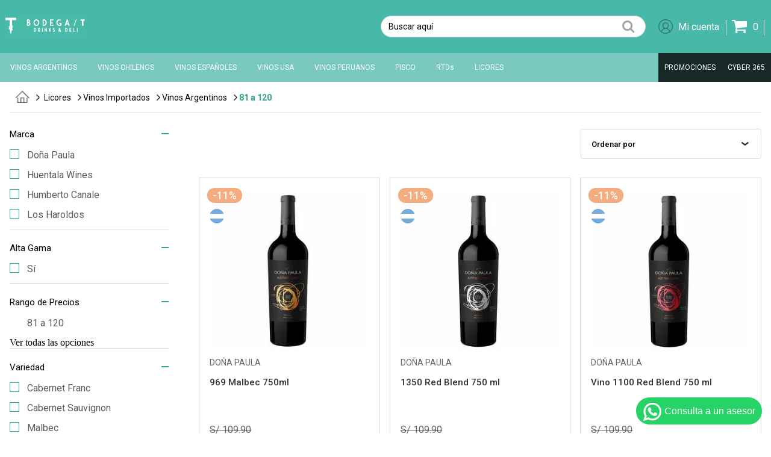

--- FILE ---
content_type: text/html; charset=utf-8
request_url: https://www.bodegat.pe/licores/vinos-importados/vinos-argentinos/81%20a%20120?PS=48&map=c,c,c,specificationFilter_31
body_size: 62526
content:
<!DOCTYPE html >
<html xmlns="http://www.w3.org/1999/xhtml" xmlns:vtex="http://www.vtex.com.br/2009/vtex-common" xmlns:vtex.cmc="http://www.vtex.com.br/2009/vtex-commerce" lang="en-us">
  <head><meta name="language" content="es-PE" />
<meta name="country" content="PER" />
<meta name="currency" content="S/" />
<meta http-equiv="Content-Type" content="text/html;charset=utf-8" />
<meta name="description" content="TintosVinos Argentinos" />
<meta name="Abstract" content="Licores - Vinos Importados - Vinos Argentinos 81 a 120 – tabernero" />
<meta name="author" content="BodegaT" />
<meta name="copyright" content="BodegaT" />
<meta name="vtex-version" content="1.0.0.0" />
<meta http-equiv="pragma" content="no-cache" />
<title>Licores - Vinos Importados - Vinos Argentinos 81 a 120 – tabernero</title><script type="text/javascript" language="javascript">var jscheckoutUrl = 'https://www.bodegat.pe/checkout/#/cart';var jscheckoutAddUrl = 'https://www.bodegat.pe/checkout/cart/add';var jscheckoutGiftListId = '';var jsnomeSite = 'tabernero';var jsnomeLoja = 'tabernero';var jssalesChannel = '1';var defaultStoreCurrency = 'S/';var localeInfo = {"CountryCode":"PER","CultureCode":"es-PE","CurrencyLocale":{"RegionDisplayName":"Peru","RegionName":"PE","RegionNativeName":"Perú","TwoLetterIsoRegionName":"PE","CurrencyEnglishName":"Peruvian Sol","CurrencyNativeName":"sol peruano","CurrencySymbol":"S/","ISOCurrencySymbol":"PEN","Locale":10250,"Format":{"CurrencyDecimalDigits":2,"CurrencyDecimalSeparator":".","CurrencyGroupSeparator":",","CurrencyGroupSize":3,"StartsWithCurrencySymbol":true},"FlagUrl":"http://www.geonames.org/flags/x/pe.gif"}};</script> 
<script type="text/javascript" language="javascript">vtxctx = {"searchTerm":"","categoryId":"16","categoryName":"Vinos Argentinos","departmentyId":"2","departmentName":"Licores","isOrder":"0","isCheck":"0","isCart":"0","actionType":"","actionValue":"","login":null,"url":"www.bodegat.pe","transurl":"www.bodegat.pe"};</script> 
<script language="javascript" src="https://io.vtex.com.br/front-libs/jquery/1.8.3/jquery-1.8.3.min.js?v=1.0.0.0"   type="text/javascript"></script>
<script language="javascript" src="https://tabernero.vteximg.com.br/scripts/swfobject.js?v=1.0.0.0"   type="text/javascript"></script>
<script language="javascript" src="https://tabernero.vteximg.com.br/scripts/vtex.ajax.wait.js?v=1.0.0.0"   type="text/javascript"></script>
<script language="javascript" src="https://tabernero.vteximg.com.br/scripts/vtex.common.js?v=1.0.0.0"   type="text/javascript"></script>
<script language="javascript" src="https://vtex.vtexassets.com/_v/public/assets/v1/npm/@vtex/render-extension-loader@0.1.6/lib/render-extension-loader.js?v=1.0.0.0"   type="text/javascript"></script>
<script language="javascript" src="https://io.vtex.com.br/rc/rc.js?v=1.0.0.0"   type="text/javascript"></script>
<script language="javascript" src="https://activity-flow.vtex.com/af/af.js?v=1.0.0.0"   type="text/javascript"></script>
<script language="javascript" src="https://tabernero.vteximg.com.br/scripts/vtex.tagmanager.helper.js?v=1.0.0.0"   type="text/javascript"></script>
<script language="javascript" src="https://io.vtex.com.br/portal-ui/v1.21.0/scripts/vtex-events-all.min.js?v=1.0.0.0"   type="text/javascript"></script>
<script language="javascript" src="https://io.vtex.com.br/portal-ui/v1.21.0/scripts/vtex-analytics.js?v=1.0.0.0"   type="text/javascript"></script>
<script language="javascript" src="https://io.vtex.com.br/front-libs/front-i18n/0.7.2/vtex-i18n.min.js?v=1.0.0.0"   type="text/javascript"></script>
<script language="javascript" src="https://io.vtex.com.br/front-libs/front-utils/3.0.8/underscore-extensions.js?v=1.0.0.0"   type="text/javascript"></script>
<script language="javascript" src="https://tabernero.vteximg.com.br/scripts/currency-format.min.js?v=1.0.0.0"   type="text/javascript"></script>
<script language="javascript" src="https://io.vtex.com.br/front-libs/dustjs-linkedin/2.3.5/dust-core-2.3.5.min.js?v=1.0.0.0"   type="text/javascript"></script>
<script language="javascript" src="https://io.vtex.com.br/vtex.js/v2.13.1/vtex.min.js?v=1.0.0.0"   type="text/javascript"></script>
<script language="javascript" src="https://tabernero.vteximg.com.br/scripts/jquery.ui.core.js?v=1.0.0.0"   type="text/javascript"></script>
<script language="javascript" src="https://tabernero.vteximg.com.br/scripts/autocomplete/jquery.ui.widget.js?v=1.0.0.0"   type="text/javascript"></script>
<script language="javascript" src="https://tabernero.vteximg.com.br/scripts/autocomplete/jquery.ui.position.js?v=1.0.0.0"   type="text/javascript"></script>
<script language="javascript" src="https://tabernero.vteximg.com.br/scripts/autocomplete/jquery.ui.autocomplete.js?v=1.0.0.0"   type="text/javascript"></script>
<script language="javascript" src="https://tabernero.vteximg.com.br/scripts/vtex.commerce.search.js?v=1.0.0.0"   type="text/javascript"></script>
<script language="javascript" src="https://tabernero.vteximg.com.br/scripts/vtex.viewpart.fulltextsearchbox.js?v=1.0.0.0"   type="text/javascript"></script>
<script language="javascript" src="https://io.vtex.com.br/vtex-id-ui/3.28.0/vtexid-jquery.min.js?v=1.0.0.0"   type="text/javascript"></script>
<script language="javascript" src="https://io.vtex.com.br/portal-plugins/2.9.13/js/portal-template-as-modal.min.js?v=1.0.0.0"   type="text/javascript"></script>
<script language="javascript" src="https://io.vtex.com.br/portal-plugins/2.9.13/js/portal-sku-selector-with-template-v2.min.js?v=1.0.0.0"   type="text/javascript"></script>
<script language="javascript" src="https://tabernero.vteximg.com.br/scripts/vtex.cookie.js?v=1.0.0.0"   type="text/javascript"></script>
<script language="javascript" src="https://tabernero.vteximg.com.br/scripts/jquery.pager.js?v=1.0.0.0"   type="text/javascript"></script>
<link href="/arquivos/ion.rangeSlider.css?v=635825155335500000" rel="stylesheet" type="text/css" /><link href="/arquivos/ion.rangeSlider.skinHTML5.css?v=635825155344600000" rel="stylesheet" type="text/css" /><link href="/files/main.css" rel="stylesheet" type="text/css" /><script language="javascript">var ___scriptPathTransac = '';</script><script language="javascript">var ___scriptPath = '';</script><script src="/arquivos/ion.rangeSlider.min.js?v=635825156054230000"></script><meta charset="utf-8" /><meta http-equiv="X-UA-Compatible" content="IE=edge" /><meta name="viewport" content="width=device-width, initial-scale=1" /><meta name="theme-color" content="#33A591" /><meta name="msapplication-TileColor" content="#33A591" /><link rel="icon" type="image/png" href="/arquivos/Isotipo2.png" sizes="32x32" /><link rel="icon" type="image/png" href="/arquivos/iso.ico?v=637285370117830000" sizes="32x32" /><meta property="og:url" content="https://www.bodegat.pe/" /><meta property="og:type" content="eccomerce" /><meta property="og:title" content="BodegaT - Vinos, licores, charcutería, cristalería" /><meta property="og:description" content="Compra online en BodegaT y encuentra: Vinos, licores, charcutería, cristalería y mucho más lo encuentras aquí." /><meta name="google-site-verification" content="fOazlb3_3kDkSJwRxp0gTv1jhrObzTQhGiqXI4oAwZI" /><meta name="google-site-verification" content="DUy6lduDsB5zbipK_MlgEvkrgWy-l91jREVbuk02NOQ" /><meta name="facebook-domain-verification" content="llbh7s3amavymdmsci6mh1664840pf" /><style>
  #WACContainer.WACContainer button.WAC__button--ghost {
    color: #79c9be !important;
  }
  #WACContainer.WACContainer .WAC__homeScreen.WAC__homeScreen--hydrationAnimationComplete .ibm-web-chat-card-home-screen__title-outer {
    display: none !important;
  }
  @media screen and (max-height: 500px), screen and (max-width: 500px){

    #WACContainer.WACContainer:not(.WACContainer-disableMobileEnhancements) .WACWidget {
      top: 12px !important;
      height: 90% !important;
      width: 90% !important;
      margin:20px !important;
    }
  }
 #WACContainer.WACContainer .WAC__header .WAC__headerButtons button.WAC__button--ghost {
    color: white !important;
    border-radius: 50% !important;
    border: 2px solid white !important;
  }
@media (max-width: 1000px){
    .icon-bars {
        background: white!important;
    }
    .icon-bars::before {
        background: white!important;

    }
    .icon-bars::after {
        background: white!important;
    }
   
    .menuIcon:before {
        color: white!important;
    }
    .logo a svg, .logo a path {
        float: right!important;
    }
   
    .logo {
        margin-left: 5px!important;
        background-color: #33a591!important;
        padding: 5px!important;
        box-shadow: 0 2px 6px #0b6353!important;
        border-radius: 5px!important;
        border: 1px solid white!important;
    }
    
}
</style><meta name="viewport" content="width=device-width, initial-scale=1.0" />
<!-- Start - WebAnalyticsViewPart -->
<script> var defaultUtmFromFolder = '';</script>
<!-- CommerceContext.Current.VirtualFolder.Name: @categoria@ -->

<script>
vtex.events.addData({"pageCategory":"Category","pageDepartment":"Licores","pageUrl":"http://www.bodegat.pe/licores/vinos-importados/vinos-argentinos/81 a 120?PS=48&map=c,c,c,specificationFilter_31","pageTitle":"Licores - Vinos Importados - Vinos Argentinos 81 a 120 – tabernero","skuStockOutFromShelf":["1000302"],"skuStockOutFromProductDetail":[],"shelfProductIds":["1000274","1000273","1000272","1000068","1000067","1000066","1000050","1000049"],"accountName":"tabernero","pageFacets":["departmentId:2","categoriesFullPath:/2/","brandId:2000010","Alta Gama:Sí","Rango de Precios:81 a 120","Variedad:Blend","Bodega:Doña Paula","Tipo:Tinto"],"categoryId":16,"categoryName":"Vinos Argentinos"});
</script>

<script>
(function(w,d,s,l,i){w[l]=w[l]||[];w[l].push({'gtm.start':
                            new Date().getTime(),event:'gtm.js'});var f=d.getElementsByTagName(s)[0],
                            j=d.createElement(s),dl=l!='dataLayer'?'&l='+l:'';j.async=true;j.src=
                            '//www.googletagmanager.com/gtm.js?id='+i+dl;f.parentNode.insertBefore(j,f);
                            })(window,document,'script','dataLayer','GTM-5N3K5ZV');
</script>

<script>
var helper = new vtexTagManagerHelper('categoryView'); helper.init();
</script>

<!-- End - WebAnalyticsViewPart -->
<link rel="canonical" href="https://www.bodegat.pe/licores/vinos-importados/vinos-argentinos/81%20a%20120" /></head>
  <body id="departament-page" class="categoria"><div class="ajax-content-loader" rel="/no-cache/callcenter/disclaimer"></div><div class="page"><!--  SubTemplate: Header --><header><div class="mostrar_busca_mobile"><script type="text/javascript" language="javascript"> /*<![CDATA[*/ $(document).ready(function(){currentDept = '0'; enableFullTextSearchBox('ftBox6b1aa409de0b461b96478f817c052d42', 'ftDept6b1aa409de0b461b96478f817c052d42', 'ftIdx6b1aa409de0b461b96478f817c052d42', 'ftBtn6b1aa409de0b461b96478f817c052d42', '/SEARCHTERM','Digite Aqui' );}); /*]]>*/ </script><fieldset class="busca"><legend>Buscar</legend><label>Buscar</label><select id="ftDept6b1aa409de0b461b96478f817c052d42"><option value="">Todo o Site</option><option value="1">Test Category</option><option value="2">Licores</option><option value="27">Accesorios</option><option value="4">Gourmet</option></select><input type="hidden" id=ftIdx6b1aa409de0b461b96478f817c052d42 value="" /><input id="ftBox6b1aa409de0b461b96478f817c052d42" class="fulltext-search-box" type="text" size="20" accesskey="b" /><input id="ftBtn6b1aa409de0b461b96478f817c052d42" type="button" value="Buscar" class="btn-buscar" /></fieldset><a href="" class="cerrar_b_m">X</a></div><div id="navbar2"><div class="nav-wrapper"><div class="dividido"><div class="logo"><a href="/"><svg xmlns="http://www.w3.org/2000/svg" xmlns:xlink="http://www.w3.org/1999/xlink" width="134" height="34" viewBox="0 0 134 34"><defs><clipPath id="clip-Mesa_de_trabajo_1"><rect width="134" height="34" /></clipPath></defs><g id="Mesa_de_trabajo_1" data-name="Mesa de trabajo – 1" clip-path="url(#clip-Mesa_de_trabajo_1)"><rect width="134" height="34" fill="#fff" /><g id="Grupo_4946" data-name="Grupo 4946" transform="translate(-128.772 -307.871)"><g id="Grupo_4933" data-name="Grupo 4933" transform="translate(129.772 312.344)"><path id="Trazado_5973" data-name="Trazado 5973" d="M139.478,338.381h-1.585l-.905-6.1-1.8-1.824,1.4-1.416-1.4-1.416,1.521-1.538V316.35h-6.933v-4.006H147.6v4.006h-6.933v8.319l1.521,1.538-1.4,1.416,1.4,1.416-1.4,1.416,1.4,1.416h0l-2.051,2.074Z" transform="translate(-129.772 -312.344)" /></g><g id="Grupo_4945" data-name="Grupo 4945" transform="translate(165.427 315.029)"><g id="Grupo_4936" data-name="Grupo 4936" transform="translate(11.552 14.345)"><g id="Grupo_4934" data-name="Grupo 4934" transform="translate(0 0)"><path id="Trazado_5974" data-name="Trazado 5974" d="M425.294,418.755h-1.235v6.232h1.235a3.131,3.131,0,0,0,0-6.232Zm0,5.281h-.186v-4.33h.186a2.208,2.208,0,0,1,0,4.33Z" transform="translate(-424.059 -418.715)" /><path id="Trazado_5975" data-name="Trazado 5975" d="M471.853,420.925a2.164,2.164,0,0,0-2.146-2.17h-1.421v6.232h1.048v-1.982h.323l1.147,1.982h1.048l-1.274-2.15A2.056,2.056,0,0,0,471.853,420.925Zm-2.146,1.13h-.373v-2.348h.373a1.162,1.162,0,0,1,1.1,1.219A1.083,1.083,0,0,1,469.707,422.055Z" transform="translate(-461.191 -418.715)" /><rect id="Rectángulo_3347" data-name="Rectángulo 3347" width="1.049" height="6.232" transform="translate(13.699 0.04)" /><path id="Trazado_5976" data-name="Trazado 5976" d="M539.472,424.987v-6.232h-1.039v3.983l-1.842-3.983h-1.049v6.232h1.049v-3.973l1.842,3.973Z" transform="translate(-517.659 -418.715)" /><path id="Trazado_5977" data-name="Trazado 5977" d="M583.28,424.987l-1.627-3.547,1.627-2.685h-1.049l-1.6,2.655v-2.655h-1.049v6.232h1.049v-1.843l.431-.713,1.166,2.556Z" transform="translate(-554.638 -418.715)" /><path id="Trazado_5978" data-name="Trazado 5978" d="M623.3,422.927A1.932,1.932,0,0,0,623,421.9c-.47-.7-1.146-.832-1.823-1.2a.667.667,0,0,1-.412-.664.562.562,0,0,1,.559-.535.659.659,0,0,1,.657.436l.706-.763a1.653,1.653,0,0,0-1.362-.664,1.559,1.559,0,0,0-1.607,1.526c0,2.111,2.538,1.575,2.538,2.893a.893.893,0,0,1-.892.9,1.089,1.089,0,0,1-.98-.545l-.666.713a1.924,1.924,0,0,0,1.646.832A1.9,1.9,0,0,0,623.3,422.927Z" transform="translate(-588.334 -418.508)" /></g><g id="Grupo_4935" data-name="Grupo 4935" transform="translate(52.029)"><path id="Trazado_5979" data-name="Trazado 5979" d="M749.638,418.508h-1.23a0,0,0,0,0,0,0v6.224a0,0,0,0,0,0,0h1.23a3.131,3.131,0,0,0,0-6.232Zm0,5.281h-.182a0,0,0,0,1,0,0v-4.321a0,0,0,0,1,0,0h.182a2.208,2.208,0,0,1,0,4.33Z" transform="translate(-748.403 -418.508)" /><path id="Trazado_5980" data-name="Trazado 5980" d="M792.634,418.508a0,0,0,0,0,0,0v6.224a0,0,0,0,0,0,0H795.9a0,0,0,0,0,0,0v-.942a0,0,0,0,0,0,0h-2.216a0,0,0,0,1,0,0v-1.359a0,0,0,0,1,0,0h1.8a0,0,0,0,0,0,0v-.942a0,0,0,0,0,0,0h-1.8a0,0,0,0,1,0,0v-2a0,0,0,0,1,0,0H795.9a0,0,0,0,0,0,0v-.942a0,0,0,0,0,0,0Z" transform="translate(-785.535 -418.508)" /><path id="Trazado_5981" data-name="Trazado 5981" d="M833.329,423.789a0,0,0,0,1,0,0v-5.272a0,0,0,0,0,0,0h-1.04a0,0,0,0,0,0,0v6.224a0,0,0,0,0,0,0h2.931a0,0,0,0,0,0,0v-.942a0,0,0,0,0,0,0Z" transform="translate(-818.822 -418.508)" /><path id="Rectángulo_3348" data-name="Rectángulo 3348" d="M.027,0h.994a.027.027,0,0,1,.027.027V6.205a.027.027,0,0,1-.027.027H.028A.028.028,0,0,1,0,6.2V.027A.027.027,0,0,1,.027,0Z" transform="translate(19.481)" /></g><path id="Trazado_5982" data-name="Trazado 5982" d="M681.57,423.393c.186-.277.353-.565.51-.852l-.9-.525c-.1.178-.216.416-.363.664-.333-.327-.647-.674-.931-1a2.087,2.087,0,0,0,.98-1.724,1.39,1.39,0,0,0-1.46-1.447,1.482,1.482,0,0,0-1.529,1.526,2.549,2.549,0,0,0,.431,1.258,1.906,1.906,0,0,0,1.019,3.537,2.2,2.2,0,0,0,1.568-.634c.225.2.46.4.705.585l.725-.773C682.08,423.819,681.825,423.611,681.57,423.393Zm-2.2-3.894a.448.448,0,0,1,.451.466.984.984,0,0,1-.568.862,1.5,1.5,0,0,1-.333-.793A.47.47,0,0,1,679.366,419.5Zm-.039,4.33a.887.887,0,0,1-.892-.9.874.874,0,0,1,.48-.773,14.727,14.727,0,0,0,1.245,1.357A1.316,1.316,0,0,1,679.326,423.829Z" transform="translate(-636.749 -418.508)" /></g><g id="Grupo_4944" data-name="Grupo 4944" transform="translate(0)"><g id="Grupo_4937" data-name="Grupo 4937" transform="translate(0 0.068)"><path id="Trazado_5983" data-name="Trazado 5983" d="M354.368,329.506a2.968,2.968,0,0,1,2.876,2.891,2.694,2.694,0,0,1-.9,1.944,3.182,3.182,0,0,1,1.472,2.553,3.381,3.381,0,0,1-3.211,3.246h-2.558V329.506Zm-.535,4.075h.535a1.2,1.2,0,0,0,1.1-1.184,1.294,1.294,0,0,0-1.1-1.268h-.535Zm0,4.937h.769a1.7,1.7,0,0,0,1.421-1.623,1.608,1.608,0,0,0-1.421-1.539h-.769Z" transform="translate(-352.044 -329.506)" /></g><g id="Grupo_4938" data-name="Grupo 4938" transform="translate(10.963)"><path id="Trazado_5984" data-name="Trazado 5984" d="M430.019,334.478c0,2.671-1.923,5.394-4.816,5.394-2.91,0-4.816-2.722-4.816-5.394s1.906-5.394,4.816-5.394C428.1,329.084,430.019,331.806,430.019,334.478Zm-7.843,0c0,2.046,1.354,3.686,3.027,3.686s3.027-1.64,3.027-3.686-1.354-3.7-3.027-3.7S422.176,332.432,422.176,334.478Z" transform="translate(-420.387 -329.084)" /></g><g id="Grupo_4939" data-name="Grupo 4939" transform="translate(26.04 0.068)"><path id="Trazado_5985" data-name="Trazado 5985" d="M514.374,329.506h2.107c2.893,0,4.816,2.654,4.816,5.326s-1.923,5.309-4.816,5.309h-2.107Zm2.107,9.012c1.672,0,3.027-1.657,3.027-3.686,0-2.046-1.354-3.7-3.027-3.7h-.318v7.389Z" transform="translate(-514.374 -329.506)" /></g><g id="Grupo_4940" data-name="Grupo 4940" transform="translate(38.407 0.068)"><path id="Trazado_5986" data-name="Trazado 5986" d="M597.058,329.506v1.623h-3.8v3.432h3.094v1.623h-3.094v2.333h3.8v1.623h-5.585V329.506Z" transform="translate(-591.473 -329.506)" /></g><g id="Grupo_4941" data-name="Grupo 4941" transform="translate(48.935)"><path id="Trazado_5987" data-name="Trazado 5987" d="M665.567,334.917v4.87h-1.789v-.44a3.535,3.535,0,0,1-1.856.524c-2.909,0-4.816-2.722-4.816-5.394s1.906-5.394,4.816-5.394a4.47,4.47,0,0,1,2.943,1.116l-1.187,1.268a2.645,2.645,0,0,0-1.756-.693c-1.672,0-3.027,1.657-3.027,3.7s1.354,3.686,3.027,3.686a2.679,2.679,0,0,0,1.856-.778v-.845h-1.756v-1.623Z" transform="translate(-657.105 -329.084)" /></g><g id="Grupo_4942" data-name="Grupo 4942" transform="translate(62.675 0.068)"><path id="Trazado_5988" data-name="Trazado 5988" d="M747.654,329.506l3.495,10.635h-1.773l-.719-2.164h-3.412l-.7,2.164h-1.789l3.512-10.635Zm-.7,3.314-1.171,3.534h2.341Z" transform="translate(-742.754 -329.506)" /></g><g id="Grupo_4943" data-name="Grupo 4943" transform="translate(77.476 0.068)"><path id="Trazado_5989" data-name="Trazado 5989" d="M840.176,329.506l-3.947,10.635h-1.2l3.947-10.635Z" transform="translate(-835.025 -329.506)" /></g><path id="Trazado_5990" data-name="Trazado 5990" d="M907.072,329.506v2.384h2.2v8.252h2.513v-8.252h2.2v-2.384Z" transform="translate(-818.039 -329.438)" /></g></g></g></g></svg><svg xmlns="http://www.w3.org/2000/svg" xmlns:xlink="http://www.w3.org/1999/xlink" width="27.692" height="40" viewBox="0 0 27.692 40"><defs><clipPath id="clip-path"><rect width="27.692" height="40" fill="none" /></clipPath></defs><g id="Repetir_cuadrícula_72" data-name="Repetir cuadrícula 72" clip-path="url(#clip-path)"><g transform="translate(-64 -16)"><path id="Trazado_5944" data-name="Trazado 5944" d="M479.541,329.935H490.31v-6.154H462.618v6.154h10.769v14.957l-2.362,2.362,2.176,2.176-2.176,2.176,2.8,2.8,1.406,9.373h2.462l1.022-6.813,3.186-3.187h0l-2.176-2.176,2.176-2.176-2.176-2.176,2.176-2.176-2.362-2.362Z" transform="translate(-398.618 -307.781)" fill="#0a211d" /></g></g></svg></a></div><div class="iconos"><div class="buscador_mobile"><svg xmlns="http://www.w3.org/2000/svg" width="23" height="23" viewBox="0 0 23 23"><g id="search" transform="translate(0 0)"><path id="Unión_4" data-name="Unión 4" d="M-208.1,553.1l-4.808-4.808a10.082,10.082,0,0,1-6.467,2.339A10.14,10.14,0,0,1-229.5,540.5a10.14,10.14,0,0,1,10.129-10.129A10.139,10.139,0,0,1-209.243,540.5a10.082,10.082,0,0,1-2.339,6.467l4.808,4.808a.934.934,0,0,1,0,1.322.931.931,0,0,1-.661.274A.932.932,0,0,1-208.1,553.1Zm-19.534-12.6a8.267,8.267,0,0,0,8.258,8.258,8.268,8.268,0,0,0,8.259-8.258,8.269,8.269,0,0,0-8.259-8.259A8.268,8.268,0,0,0-227.63,540.5Z" transform="translate(229.5 -530.373)" fill="rgba(0,0,0,0.35)" /></g></svg></div><div><script type="text/javascript" language="javascript"> /*<![CDATA[*/ $(document).ready(function(){currentDept = '0'; enableFullTextSearchBox('ftBox17ca18be04064230a00a0565c18de4b1', 'ftDept17ca18be04064230a00a0565c18de4b1', 'ftIdx17ca18be04064230a00a0565c18de4b1', 'ftBtn17ca18be04064230a00a0565c18de4b1', '/SEARCHTERM','Digite Aqui' );}); /*]]>*/ </script><fieldset class="busca"><legend>Buscar</legend><label>Buscar</label><select id="ftDept17ca18be04064230a00a0565c18de4b1"><option value="">Todo o Site</option><option value="1">Test Category</option><option value="2">Licores</option><option value="27">Accesorios</option><option value="4">Gourmet</option></select><input type="hidden" id=ftIdx17ca18be04064230a00a0565c18de4b1 value="" /><input id="ftBox17ca18be04064230a00a0565c18de4b1" class="fulltext-search-box" type="text" size="20" accesskey="b" /><input id="ftBtn17ca18be04064230a00a0565c18de4b1" type="button" value="Buscar" class="btn-buscar" /></fieldset></div><div><script>
                                    $(document).ready(function () {
                                        vtexid.setScope('375fac9f-093e-40df-bc00-489aed40ae39');
                                        vtexid.setScopeName('tabernero');
                                        $('body').on('click', '#login', function () {
                                            vtexid.start(
                                                    {
                                                        returnUrl: '/licores/vinos-importados/vinos-argentinos/81%20a%20120?PS=48&map=c,c,c,specificationFilter_31',
                                                        userEmail: '',
                                                        locale: 'es-PE',
                                                        forceReload: false
                                                    });
                                        });
                                    });
                                   </script><div class="ajax-content-loader" rel="/no-cache/user/welcome"></div></div><div><a href="/checkout/#/cart"><svg xmlns="http://www.w3.org/2000/svg" width="25.071" height="21.214" viewBox="0 0 25.071 21.214"><path id="Trazado_2" data-name="Trazado 2" d="M-15.429,0a1.942,1.942,0,0,0-1.929-1.929A1.942,1.942,0,0,0-19.286,0a1.942,1.942,0,0,0,1.929,1.929A1.942,1.942,0,0,0-15.429,0Zm13.5,0A1.942,1.942,0,0,0-3.857-1.929,1.942,1.942,0,0,0-5.786,0,1.942,1.942,0,0,0-3.857,1.929,1.942,1.942,0,0,0-1.929,0ZM0-16.393a.971.971,0,0,0-.964-.964h-18.1c-.151-.723-.181-1.929-1.19-1.929h-3.857a.971.971,0,0,0-.964.964.971.971,0,0,0,.964.964h3.074l2.667,12.4a7.761,7.761,0,0,0-.919,2.064.971.971,0,0,0,.964.964H-2.893a.971.971,0,0,0,.964-.964.971.971,0,0,0-.964-.964H-16.754a2.282,2.282,0,0,0,.362-.964,5.008,5.008,0,0,0-.2-1.055L-.859-7.714A.988.988,0,0,0,0-8.679Z" transform="translate(25.071 19.286)" fill="rgba(0,0,0,0.35)" /></svg></a><span class="maserati-corazon"></span></div></div></div></div></div><!-- <div class="banner-express-desktop"><a href="/busca/?fq=H:204"><img src="https://tabernero.vteximg.com.br/arquivos/banner-express-4-D-2-26012024.png?v=638419069281200000" /></a></div> --><nav id="navbar"><div class="nav-wrapper"><ul id="menu"><li class="con_menu"><a href="" class="accordion-title" data-tab="item2">VINOS ARGENTINOS</a><div class="sub_menu accordion-content" id="item2"><div class="container"><div class="dividir"><div class="imagen"><img src="/arquivos/Vino-Argentina-2.png?v=637536042373730000" /></div><div class="por_tipos"><ul><li><a href="/licores/vinos-importados/vinos-argentinos?filtro=tipo=Blanco;Tinto">POR TIPOS</a></li><li><a href="/licores/vinos-importados/vinos-argentinos?filtro=tipo=Tinto">Vinos tintos</a></li><li><a href="/licores/vinos-importados/vinos-argentinos?filtro=tipo=Blanco">Vinos blancos</a></li><!-- <li><a href="">Espumantes</a></li> --></ul></div><div class="por_bodega"><ul><li><a href="/licores/vinos-importados/vinos-argentinos">POR BODEGAS </a></li><li><a href="/licores/vinos-importados/vinos-argentinos?filtro=bodega=Contraste">Contraste</a></li><li><a href="/licores/vinos-importados/vinos-argentinos?filtro=bodega=Humberto%20Canale">Humberto Canale</a></li><li><a href="/licores/vinos-importados/vinos-argentinos?filtro=bodega=Huentala%20Wines">Huentala Wines</a></li><!-- <li><a href="/licores/vinos-importados/vinos-argentinos?filtro=bodega=Alfa%20Crux%20Wines">Alfa Crux Wines</a></li> --><li><a href="/licores/vinos-importados/vinos-argentinos?filtro=bodega=Doña%20Paula">Doña Paula </a></li><li><a href="/licores/vinos-importados/vinos-argentinos?filtro=bodega=Los%20Haroldos">Los Haroldos</a></li><!-- <li><a href="/licores/vinos-importados/vinos-argentinos?filtro=bodega=Giramundos%20Wines">Giramundos Wines</a></li> --><li><a href="/busca/?fq=H:207">Falasco Wines</a></li><!-- <li><a href="/licores/vinos-importados/vinos-argentinos?filtro=bodega=El%20Enemigo">El Enemigo</a></li>
                                           <li><a href="/licores/vinos-importados/vinos-argentinos?filtro=bodega=Vox">Vox</a></li> --></ul></div><div class="por_cepa"><ul><li><a href="/licores/vinos-importados/vinos-argentinos">POR VARIEDAD</a></li><li><a href="/licores/vinos-importados/vinos-argentinos?filtro=variedad=Malbec">Malbec</a></li><li><a href="/licores/vinos-importados/vinos-argentinos?filtro=variedad=Cabernet%20Sauvignon">Cabernet Sauvignon</a></li><li><a href="/licores/vinos-importados/vinos-argentinos?filtro=variedad=Cabernet%20Franc">Cabernet Franc</a></li><li><a href="/licores/vinos-importados/vinos-argentinos?filtro=variedad=Blend">Blend</a></li><li><a href="/licores/vinos-importados/vinos-argentinos?filtro=variedad=Sauvignon%20Blanc">Sauvignon Blanc</a></li><li><a href="/licores/vinos-importados/vinos-argentinos?filtro=variedad=Pinot%20Noir">Pinor Noir</a></li><li><a href="/licores/vinos-importados/vinos-argentinos">Otros</a></li></ul></div><div class="por_cepa"><h3>ALTA GAMA</h3><a href="/licores/vinos-importados/vinos-argentinos?filtro=alta-gama=Sí"><svg xmlns="http://www.w3.org/2000/svg" width="94" height="94" viewBox="0 0 94 94"><g id="Grupo_3612" data-name="Grupo 3612" transform="translate(7787 2529)"><g id="Elipse_140" data-name="Elipse 140" transform="translate(-7787 -2529)" fill="#fff" stroke="rgba(72,185,168,0.5)" stroke-width="1"><circle cx="47" cy="47" r="47" stroke="none" /><circle cx="47" cy="47" r="46.5" fill="none" /></g><path id="Trazado_4532" data-name="Trazado 4532" d="M44.625,43.235v23.8H38.017a.731.731,0,0,0,0,1.462H52.7a.731.731,0,1,0,0-1.462H46.088v-23.8a10.817,10.817,0,0,0,8.635-4.229c6.57-8.719,1.236-27.678,1.005-28.481a.732.732,0,0,0-.7-.529H35.62a.73.73,0,0,0-.7.532c-.227.8-5.476,19.751,1.124,28.473A10.843,10.843,0,0,0,44.625,43.235ZM36.183,11.462H54.464a69.984,69.984,0,0,1,1.647,8.757,11.471,11.471,0,0,1-4.216.7,12.239,12.239,0,0,1-5.47-1.2,13.61,13.61,0,0,0-6.036-1.32,13.286,13.286,0,0,0-5.736,1.193A69.893,69.893,0,0,1,36.183,11.462Zm-1.721,9.793.452-.189a13.018,13.018,0,0,1,10.942,0,13.62,13.62,0,0,0,6.038,1.32,13.125,13.125,0,0,0,4.376-.672c.548,5.724.321,12.387-2.718,16.419-1.838,2.44-4.584,3.677-8.161,3.677s-6.334-1.239-8.185-3.684C34.075,33.984,33.885,27.075,34.463,21.256Z" transform="translate(-7785.724 -2518.639)" fill="rgba(72,185,168,0.5)" /></g></svg></a></div></div><a href="/licores/vinos-importados/vinos-argentinos" class="ver_todo">
                               Ver toda la selección 
                               <svg xmlns="http://www.w3.org/2000/svg" width="5.839" height="9.722" viewBox="0 0 5.839 9.722"><path id="Trazado_4474" data-name="Trazado 4474" d="M45.887,32.766l-3.925,3.9a.979.979,0,0,1-1.365,0,.966.966,0,0,1,0-1.344l3.264-3.242-3.242-3.242A.95.95,0,0,1,41.962,27.5l3.925,3.9a.987.987,0,0,1,.277.683A1.027,1.027,0,0,1,45.887,32.766Z" transform="translate(-40.325 -27.225)" fill="#746c6c" /></svg></a></div></div><a href="" class="cerrar_menu" style="top: 600px"><svg id="Grupo_3312" data-name="Grupo 3312" xmlns="http://www.w3.org/2000/svg" width="15.166" height="15.166" viewBox="0 0 15.166 15.166"><rect id="Rectángulo_2850" data-name="Rectángulo 2850" width="15.166" height="2.167" transform="translate(0 6.5)" fill="#fff" /><rect id="Rectángulo_2851" data-name="Rectángulo 2851" width="15.166" height="2.167" transform="translate(8.666) rotate(90)" fill="#fff" /></svg></a></li><li class="con_menu"><a href="" class="accordion-title" data-tab="item10">VINOS CHILENOS</a><div class="sub_menu accordion-content" id="item10"><div class="container"><div class="dividir"><div class="imagen"><img src="/arquivos/Vinos-Chile-4.png?v=637536057634900000" /></div><div class="por_tipos"><ul><li><a href="/licores/vinos-importados/vinos-chilenos">POR TIPOS</a></li><li><a href="/licores/vinos-importados/vinos-chilenos?filtro=tipo=Tinto">Vinos tintos</a></li><li><a href="/licores/vinos-importados/vinos-chilenos?filtro=tipo=Blanco">Vinos blancos</a></li><!-- <li><a href="">Espumantes</a></li> --></ul></div><div class="por_bodega"><ul><li><a href="/licores/vinos-importados/vinos-chilenos">POR BODEGA</a></li><li><a href="/licores/vinos-importados/vinos-chilenos?filtro=bodega=Viña%20Tarapacá">Tarapacá</a></li><li><a href="/licores/vinos-importados/vinos-chilenos?filtro=bodega=Viña%20Vik">VIK</a></li><li><a href="/licores/vinos-importados/vinos-chilenos?filtro=bodega=Misiones%20de%20Rengo">Misiones de Rengo</a></li><li><a href="/licores/vinos-importados/vinos-chilenos?filtro=bodega=Viña%20Santa%20Rita">Santa Rita</a></li><li><a href="/licores/vinos-importados/vinos-chilenos?filtro=bodega=Viña%20De%20Martino">De Martino</a></li></ul></div><div class="por_cepa"><ul><li><a href="/licores/vinos-importados/vinos-chilenos">POR VARIEDAD</a></li><li><a href="/licores/vinos-importados/vinos-chilenos?filtro=variedad=Cabernet%20Sauvignon">Cabernet Sauvignon</a></li><li><a href="/licores/vinos-importados/vinos-chilenos?filtro=variedad=Carmenere">Carmenere</a></li><li><a href="/licores/vinos-importados/vinos-chilenos?filtro=variedad=Blend">Blend</a></li><li><a href="/licores/vinos-importados/vinos-chilenos?filtro=variedad=Sauvignon%20Blanc">Sauvignon Blanc</a></li><li><a href="/licores/vinos-importados/vinos-chilenos">Otros</a></li></ul></div><div class="por_cepa"><h3>ALTA GAMA</h3><a href="/licores/vinos-importados/vinos-chilenos?filtro=alta-gama=Sí"><svg xmlns="http://www.w3.org/2000/svg" width="94" height="94" viewBox="0 0 94 94"><g id="Grupo_3612" data-name="Grupo 3612" transform="translate(7787 2529)"><g id="Elipse_140" data-name="Elipse 140" transform="translate(-7787 -2529)" fill="#fff" stroke="rgba(72,185,168,0.5)" stroke-width="1"><circle cx="47" cy="47" r="47" stroke="none" /><circle cx="47" cy="47" r="46.5" fill="none" /></g><path id="Trazado_4532" data-name="Trazado 4532" d="M44.625,43.235v23.8H38.017a.731.731,0,0,0,0,1.462H52.7a.731.731,0,1,0,0-1.462H46.088v-23.8a10.817,10.817,0,0,0,8.635-4.229c6.57-8.719,1.236-27.678,1.005-28.481a.732.732,0,0,0-.7-.529H35.62a.73.73,0,0,0-.7.532c-.227.8-5.476,19.751,1.124,28.473A10.843,10.843,0,0,0,44.625,43.235ZM36.183,11.462H54.464a69.984,69.984,0,0,1,1.647,8.757,11.471,11.471,0,0,1-4.216.7,12.239,12.239,0,0,1-5.47-1.2,13.61,13.61,0,0,0-6.036-1.32,13.286,13.286,0,0,0-5.736,1.193A69.893,69.893,0,0,1,36.183,11.462Zm-1.721,9.793.452-.189a13.018,13.018,0,0,1,10.942,0,13.62,13.62,0,0,0,6.038,1.32,13.125,13.125,0,0,0,4.376-.672c.548,5.724.321,12.387-2.718,16.419-1.838,2.44-4.584,3.677-8.161,3.677s-6.334-1.239-8.185-3.684C34.075,33.984,33.885,27.075,34.463,21.256Z" transform="translate(-7785.724 -2518.639)" fill="rgba(72,185,168,0.5)" /></g></svg></a></div></div><a href="/licores/vinos-importados/vinos-chilenos" class="ver_todo">
                                 Ver toda la selección 
                                 <svg xmlns="http://www.w3.org/2000/svg" width="5.839" height="9.722" viewBox="0 0 5.839 9.722"><path id="Trazado_4474" data-name="Trazado 4474" d="M45.887,32.766l-3.925,3.9a.979.979,0,0,1-1.365,0,.966.966,0,0,1,0-1.344l3.264-3.242-3.242-3.242A.95.95,0,0,1,41.962,27.5l3.925,3.9a.987.987,0,0,1,.277.683A1.027,1.027,0,0,1,45.887,32.766Z" transform="translate(-40.325 -27.225)" fill="#746c6c" /></svg></a></div></div><a href="" class="cerrar_menu"><svg id="Grupo_3312" data-name="Grupo 3312" xmlns="http://www.w3.org/2000/svg" width="15.166" height="15.166" viewBox="0 0 15.166 15.166"><rect id="Rectángulo_2850" data-name="Rectángulo 2850" width="15.166" height="2.167" transform="translate(0 6.5)" fill="#fff" /><rect id="Rectángulo_2851" data-name="Rectángulo 2851" width="15.166" height="2.167" transform="translate(8.666) rotate(90)" fill="#fff" /></svg></a></li><li class="con_menu"><a href="" class="accordion-title" data-tab="item3">VINOS ESPAÑOLES</a><div class="sub_menu accordion-content" id="item3"><div class="container"><div class="dividir"><div class="imagen"><img src="/arquivos/Espana3.png?v=637292216834830000" /></div><div class="por_tipos"><ul><li><a href="/licores/vinos-importados/vinos-espanoles">POR TIPOS</a></li><li><a href="/licores/vinos-importados/vinos-espanoles?filtro=tipo=Tinto">Vinos tintos</a></li><li><a href="/licores/vinos-importados/vinos-espanoles?filtro=tipo=Blanco">Vinos blancos</a></li><li><a href="/licores/vinos-importados/vinos-espanoles?filtro=tipo=Rosado">Vinos Rosados</a></li><li><a href="/licores/vinos-importados/vinos-espanoles?filtro=tipo=Espumante">Espumantes</a></li></ul></div><div class="por_bodega"><ul><li><a href="/licores/vinos-importados/vinos-espanoles">POR BODEGA</a></li><li><a href="/licores/vinos-importados/vinos-espanoles?filtro=bodega=Faustino">Faustino</a></li><li><a href="/licores/vinos-importados/vinos-espanoles?filtro=bodega=Marqués%20de%20Cáceres">Marques de Caceres</a></li><li><a href="/licores/vinos-importados/vinos-espanoles?filtro=marca=2000015">La Capilla</a></li><!-- <li><a href="/licores/vinos-importados/vinos-espanoles?filtro=bodega=Federico%20Paternina">Federico Paternina</a></li> --><li><a href="/licores/vinos-importados/vinos-espanoles?filtro=marca=2000118">Portia</a></li><li><a href="/licores/vinos-importados/vinos-espanoles?filtro=marca=2000119">Campillo</a></li></ul></div><div class="por_cepa"><ul><li><a href="/busca/?fq=H:144">Añadas Míticas</a></li></ul></div><div class="por_cepa"><h3>ALTA GAMA</h3><a href="/licores/vinos-importados/vinos-espanoles?filtro=alta-gama=Sí"><svg xmlns="http://www.w3.org/2000/svg" width="94" height="94" viewBox="0 0 94 94"><g id="Grupo_3612" data-name="Grupo 3612" transform="translate(7787 2529)"><g id="Elipse_140" data-name="Elipse 140" transform="translate(-7787 -2529)" fill="#fff" stroke="rgba(72,185,168,0.5)" stroke-width="1"><circle cx="47" cy="47" r="47" stroke="none" /><circle cx="47" cy="47" r="46.5" fill="none" /></g><path id="Trazado_4532" data-name="Trazado 4532" d="M44.625,43.235v23.8H38.017a.731.731,0,0,0,0,1.462H52.7a.731.731,0,1,0,0-1.462H46.088v-23.8a10.817,10.817,0,0,0,8.635-4.229c6.57-8.719,1.236-27.678,1.005-28.481a.732.732,0,0,0-.7-.529H35.62a.73.73,0,0,0-.7.532c-.227.8-5.476,19.751,1.124,28.473A10.843,10.843,0,0,0,44.625,43.235ZM36.183,11.462H54.464a69.984,69.984,0,0,1,1.647,8.757,11.471,11.471,0,0,1-4.216.7,12.239,12.239,0,0,1-5.47-1.2,13.61,13.61,0,0,0-6.036-1.32,13.286,13.286,0,0,0-5.736,1.193A69.893,69.893,0,0,1,36.183,11.462Zm-1.721,9.793.452-.189a13.018,13.018,0,0,1,10.942,0,13.62,13.62,0,0,0,6.038,1.32,13.125,13.125,0,0,0,4.376-.672c.548,5.724.321,12.387-2.718,16.419-1.838,2.44-4.584,3.677-8.161,3.677s-6.334-1.239-8.185-3.684C34.075,33.984,33.885,27.075,34.463,21.256Z" transform="translate(-7785.724 -2518.639)" fill="rgba(72,185,168,0.5)" /></g></svg></a></div></div><a href="/licores/vinos-importados/vinos-espanoles" class="ver_todo">
                                 Ver toda la selección 
                                 <svg xmlns="http://www.w3.org/2000/svg" width="5.839" height="9.722" viewBox="0 0 5.839 9.722"><path id="Trazado_4474" data-name="Trazado 4474" d="M45.887,32.766l-3.925,3.9a.979.979,0,0,1-1.365,0,.966.966,0,0,1,0-1.344l3.264-3.242-3.242-3.242A.95.95,0,0,1,41.962,27.5l3.925,3.9a.987.987,0,0,1,.277.683A1.027,1.027,0,0,1,45.887,32.766Z" transform="translate(-40.325 -27.225)" fill="#746c6c" /></svg></a></div></div><a href="" class="cerrar_menu"><svg id="Grupo_3312" data-name="Grupo 3312" xmlns="http://www.w3.org/2000/svg" width="15.166" height="15.166" viewBox="0 0 15.166 15.166"><rect id="Rectángulo_2850" data-name="Rectángulo 2850" width="15.166" height="2.167" transform="translate(0 6.5)" fill="#fff" /><rect id="Rectángulo_2851" data-name="Rectángulo 2851" width="15.166" height="2.167" transform="translate(8.666) rotate(90)" fill="#fff" /></svg></a></li><li class="con_menu"><a href="" class="accordion-title" data-tab="item99">VINOS USA</a><div class="sub_menu accordion-content" id="item99"><div class="container"><div class="dividir"><div class="imagen"><img src="/arquivos/coppola1.png?v=637425240502330000" /></div><div class="por_tipos"><ul><li><a href="/licores/vinos-importados/vinos-usa">POR TIPOS</a></li><li><a href="/licores/vinos-importados/vinos-usa?filtro=tipo=Tinto">Vinos tintos</a></li><li><a href="/licores/vinos-importados/vinos-usa?filtro=tipo=Blanco">Vinos blancos</a></li></ul></div><div class="por_bodega"><ul><li><a href="/licores/vinos-importados/vinos-usa">POR BODEGA</a></li><li><a href="/licores/vinos-importados/vinos-usa?filtro=bodega=Coppola">Coppola</a></li></ul></div><div class="por_cepa"><ul><li><a href="/busca/?fq=H:144">Añadas Míticas</a></li></ul></div><div class="por_cepa"><h3>ALTA GAMA</h3><a href="/licores/vinos-importados/vinos-usa?filtro=alta-gama=Sí"><svg xmlns="http://www.w3.org/2000/svg" width="94" height="94" viewBox="0 0 94 94"><g id="Grupo_3612" data-name="Grupo 3612" transform="translate(7787 2529)"><g id="Elipse_140" data-name="Elipse 140" transform="translate(-7787 -2529)" fill="#fff" stroke="rgba(72,185,168,0.5)" stroke-width="1"><circle cx="47" cy="47" r="47" stroke="none" /><circle cx="47" cy="47" r="46.5" fill="none" /></g><path id="Trazado_4532" data-name="Trazado 4532" d="M44.625,43.235v23.8H38.017a.731.731,0,0,0,0,1.462H52.7a.731.731,0,1,0,0-1.462H46.088v-23.8a10.817,10.817,0,0,0,8.635-4.229c6.57-8.719,1.236-27.678,1.005-28.481a.732.732,0,0,0-.7-.529H35.62a.73.73,0,0,0-.7.532c-.227.8-5.476,19.751,1.124,28.473A10.843,10.843,0,0,0,44.625,43.235ZM36.183,11.462H54.464a69.984,69.984,0,0,1,1.647,8.757,11.471,11.471,0,0,1-4.216.7,12.239,12.239,0,0,1-5.47-1.2,13.61,13.61,0,0,0-6.036-1.32,13.286,13.286,0,0,0-5.736,1.193A69.893,69.893,0,0,1,36.183,11.462Zm-1.721,9.793.452-.189a13.018,13.018,0,0,1,10.942,0,13.62,13.62,0,0,0,6.038,1.32,13.125,13.125,0,0,0,4.376-.672c.548,5.724.321,12.387-2.718,16.419-1.838,2.44-4.584,3.677-8.161,3.677s-6.334-1.239-8.185-3.684C34.075,33.984,33.885,27.075,34.463,21.256Z" transform="translate(-7785.724 -2518.639)" fill="rgba(72,185,168,0.5)" /></g></svg></a></div></div><a href="/licores/vinos-importados/vinos-usa" class="ver_todo">
                                 Ver toda la selección 
                                 <svg xmlns="http://www.w3.org/2000/svg" width="5.839" height="9.722" viewBox="0 0 5.839 9.722"><path id="Trazado_4474" data-name="Trazado 4474" d="M45.887,32.766l-3.925,3.9a.979.979,0,0,1-1.365,0,.966.966,0,0,1,0-1.344l3.264-3.242-3.242-3.242A.95.95,0,0,1,41.962,27.5l3.925,3.9a.987.987,0,0,1,.277.683A1.027,1.027,0,0,1,45.887,32.766Z" transform="translate(-40.325 -27.225)" fill="#746c6c" /></svg></a></div></div><a href="" class="cerrar_menu"><svg id="Grupo_3312" data-name="Grupo 3312" xmlns="http://www.w3.org/2000/svg" width="15.166" height="15.166" viewBox="0 0 15.166 15.166"><rect id="Rectángulo_2850" data-name="Rectángulo 2850" width="15.166" height="2.167" transform="translate(0 6.5)" fill="#fff" /><rect id="Rectángulo_2851" data-name="Rectángulo 2851" width="15.166" height="2.167" transform="translate(8.666) rotate(90)" fill="#fff" /></svg></a></li><li class="con_menu"><a href="" class="accordion-title" data-tab="item1">VINOS PERUANOS</a><div class="sub_menu accordion-content" id="item1"><div class="container"><div class="dividir"><div class="imagen" style="text-align: center;"><img src="/arquivos/vittoria-vino-peruano-04102022.jpg?v=638004618059200000" width="210" /></div><div class="por_tipos"><ul><li><a href="/busca/?fq=H:196">Vinos Secos</a></li><!-- <li><a href="/licores/vinos-tabernero/vinos-vittoria?filtro=tipo=Tinto;Rosado;Blanco">Vittoria</a></li> --><li><a href="/licores/vinos-tabernero/vinos-vittoria">Vittoria</a></li><li><a href="/busca/?fq=H:191">Fina Reserva</a></li></ul></div><div class="por_bodega"><ul><li><a href="/busca/?fq=H:192">Vinos Semisecos</a></li><li><a href="/busca/?fq=H:192">Vinos Tabernero</a></li></ul></div><div class="por_cepa"><ul><li><a href="/licores/vinos-tabernero/?filtro=tipo=Espumante">Espumantes</a></li><li><a href="/licores/vinos-tabernero/vinos-vittoria?filtro=tipo=Espumante">Vittoria</a></li><li><a href="/licores/vinos-tabernero/vinos-tabernero?filtro=tipo=Espumante">Tabernero</a></li></ul></div><div class="por_cepa"></div></div><a href="/licores/vinos-tabernero" class="ver_todo">
                                 Ver toda la selección 
                                 <svg xmlns="http://www.w3.org/2000/svg" width="5.839" height="9.722" viewBox="0 0 5.839 9.722"><path id="Trazado_4474" data-name="Trazado 4474" d="M45.887,32.766l-3.925,3.9a.979.979,0,0,1-1.365,0,.966.966,0,0,1,0-1.344l3.264-3.242-3.242-3.242A.95.95,0,0,1,41.962,27.5l3.925,3.9a.987.987,0,0,1,.277.683A1.027,1.027,0,0,1,45.887,32.766Z" transform="translate(-40.325 -27.225)" fill="#746c6c" /></svg></a></div></div><a href="" class="cerrar_menu"><svg id="Grupo_3312" data-name="Grupo 3312" xmlns="http://www.w3.org/2000/svg" width="15.166" height="15.166" viewBox="0 0 15.166 15.166"><rect id="Rectángulo_2850" data-name="Rectángulo 2850" width="15.166" height="2.167" transform="translate(0 6.5)" fill="#fff" /><rect id="Rectángulo_2851" data-name="Rectángulo 2851" width="15.166" height="2.167" transform="translate(8.666) rotate(90)" fill="#fff" /></svg></a></li><li class="con_menu"><a href="" class="accordion-title" data-tab="item4">PISCO</a><div class="sub_menu accordion-content" id="item4"><div class="container"><div class="dividir"><div class="imagen"><img src="/arquivos/Pisco-RTD3.png?v=637292216866030000" /></div><div class="por_tipos"><ul><li><a href="/licores/piscos">POR LINEA</a></li><li><a href="/busca/?fq=H:145">Botija</a></li><li><a href="/busca/?fq=H:146">Edición Limitada</a></li><li><a href="/licores/piscos?filtro=tipo=Mosto%20verde">Mosto Verde</a></li></ul></div><div class="por_bodega"><ul><li><a href="/licores/piscos">POR VARIEDAD</a></li><li><a href="/licores/piscos?filtro=variedad=Quebranta">Quebranta</a></li><li><a href="/licores/piscos?filtro=variedad=Italia">Italia</a></li><li><a href="/licores/piscos?filtro=variedad=Torontel">Torontel</a></li><li><a href="/licores/piscos?filtro=variedad=Acholado">Acholado</a></li></ul></div></div><a href="/licores/piscos" class="ver_todo">
                                 Ver toda la selección 
                                 <svg xmlns="http://www.w3.org/2000/svg" width="5.839" height="9.722" viewBox="0 0 5.839 9.722"><path id="Trazado_4474" data-name="Trazado 4474" d="M45.887,32.766l-3.925,3.9a.979.979,0,0,1-1.365,0,.966.966,0,0,1,0-1.344l3.264-3.242-3.242-3.242A.95.95,0,0,1,41.962,27.5l3.925,3.9a.987.987,0,0,1,.277.683A1.027,1.027,0,0,1,45.887,32.766Z" transform="translate(-40.325 -27.225)" fill="#746c6c" /></svg></a></div></div><a href="" class="cerrar_menu"><svg id="Grupo_3312" data-name="Grupo 3312" xmlns="http://www.w3.org/2000/svg" width="15.166" height="15.166" viewBox="0 0 15.166 15.166"><rect id="Rectángulo_2850" data-name="Rectángulo 2850" width="15.166" height="2.167" transform="translate(0 6.5)" fill="#fff" /><rect id="Rectángulo_2851" data-name="Rectángulo 2851" width="15.166" height="2.167" transform="translate(8.666) rotate(90)" fill="#fff" /></svg></a></li><li class="con_menu"><a href="" class="accordion-title" data-tab="item9">RTDs</a><div class="sub_menu accordion-content" id="item9"><div class="container"><div class="dividir"><div class="imagen"><img src="/arquivos/RTD-tabernero.jpg?v=637971222256700000" style="width: 220px;" /></div><div class="por_tipos"><ul><li><a href="/licores/rtds">POR TIPOS</a></li><li><a href="/licores/rtds/chilcano-bar">Chilcano Bar</a></li><li><a href="/licores/rtds/sour">Sour</a></li><!-- <li><a href="/licores/rtds/share">Share</a></li>
                                           <li><a href="/licores/rtds/sangria">Sangría</a></li>
                                           <li><a href="/licores/rtds/xtreme">Xtreme</a></li> --></ul></div></div><a href="/licores/rtds" class="ver_todo">
                                 Ver toda la selección 
                                 <svg xmlns="http://www.w3.org/2000/svg" width="5.839" height="9.722" viewBox="0 0 5.839 9.722"><path id="Trazado_4474" data-name="Trazado 4474" d="M45.887,32.766l-3.925,3.9a.979.979,0,0,1-1.365,0,.966.966,0,0,1,0-1.344l3.264-3.242-3.242-3.242A.95.95,0,0,1,41.962,27.5l3.925,3.9a.987.987,0,0,1,.277.683A1.027,1.027,0,0,1,45.887,32.766Z" transform="translate(-40.325 -27.225)" fill="#746c6c" /></svg></a></div></div><a href="" class="cerrar_menu"><svg id="Grupo_3312" data-name="Grupo 3312" xmlns="http://www.w3.org/2000/svg" width="15.166" height="15.166" viewBox="0 0 15.166 15.166"><rect id="Rectángulo_2850" data-name="Rectángulo 2850" width="15.166" height="2.167" transform="translate(0 6.5)" fill="#fff" /><rect id="Rectángulo_2851" data-name="Rectángulo 2851" width="15.166" height="2.167" transform="translate(8.666) rotate(90)" fill="#fff" /></svg></a></li><li class="con_menu"><a href="" class="accordion-title" data-tab="item5">LICORES</a><div class="sub_menu accordion-content" id="item5"><div class="container"><div class="dividir"><div class="imagen" style="text-align: center; margin-top: 15px;"><img src="/arquivos/carupano-licores-04102022.jpg?v=638004618060130000" width="50" /></div><div class="por_tipos"><ul><li><a href="/licores/destilados/">Licores</a></li><li><a href="/licores/destilados/ron">Ron</a></li><li><a href="/licores/destilados/gin">Gin</a></li><li><a href="/licores/destilados/vodka">Vodka</a></li><li><a href="/licores/destilados/espumantes">Espumantes</a></li><li><a href="/licores/destilados/whisky">Whisky</a></li><li><a href="/licores/destilados/destilado">Destilado</a></li></ul></div><div class="por_bodega"><ul><li><a href="">POR MARCA</a></li><li><a href="/licores/destilados/?filtro=marca=2000003">Carúpano</a></li><li><a href="/licores/destilados/?filtro=marca=2000002">Calazan</a></li><li><a href="/licores/destilados/?filtro=marca=2000005">City of London Gin</a></li><li><a href="/licores/destilados/?filtro=marca=2000013">J.J. Whitley</a></li><li><a href="/licores/destilados/?filtro=marca=2000018">Mary Le Bone Gin</a></li><li><a href="/licores/destilados?filtro=marca=2000028">Tabernero</a></li><li><a href="/licores/destilados/?filtro=marca=2000033">Whitley Neill</a></li><!-- <li><a href="/licores/destilados/?filtro=marca=2000102">Riccadonna</a></li>
                                           <li><a href="/licores/destilados/?filtro=marca=2000106">Johnnie Walker</a></li>
                                           <li><a href="/licores/destilados/?filtro=marca=2000107">Old Parr</a></li>
                                           <li><a href="/licores/destilados/?filtro=marca=2000108">Zacapa</a></li>
                                           <li><a href="/licores/destilados/?filtro=marca=2000125">Nuna</a></li> --><li><a href="/licores/destilados/?filtro=marca=2000127">Barceló</a></li><!-- <li><a href="/licores/destilados/?filtro=marca=2000122">West Cork</a></li> --></ul></div><div class="por_cepa"><h3>ALTA GAMA</h3><a href="/licores/destilados/?filtro=alta-gama=Sí"><svg xmlns="http://www.w3.org/2000/svg" width="94" height="94" viewBox="0 0 94 94"><g id="Grupo_3612" data-name="Grupo 3612" transform="translate(7787 2529)"><g id="Elipse_140" data-name="Elipse 140" transform="translate(-7787 -2529)" fill="#fff" stroke="rgba(72,185,168,0.5)" stroke-width="1"><circle cx="47" cy="47" r="47" stroke="none" /><circle cx="47" cy="47" r="46.5" fill="none" /></g><path id="Trazado_4532" data-name="Trazado 4532" d="M44.625,43.235v23.8H38.017a.731.731,0,0,0,0,1.462H52.7a.731.731,0,1,0,0-1.462H46.088v-23.8a10.817,10.817,0,0,0,8.635-4.229c6.57-8.719,1.236-27.678,1.005-28.481a.732.732,0,0,0-.7-.529H35.62a.73.73,0,0,0-.7.532c-.227.8-5.476,19.751,1.124,28.473A10.843,10.843,0,0,0,44.625,43.235ZM36.183,11.462H54.464a69.984,69.984,0,0,1,1.647,8.757,11.471,11.471,0,0,1-4.216.7,12.239,12.239,0,0,1-5.47-1.2,13.61,13.61,0,0,0-6.036-1.32,13.286,13.286,0,0,0-5.736,1.193A69.893,69.893,0,0,1,36.183,11.462Zm-1.721,9.793.452-.189a13.018,13.018,0,0,1,10.942,0,13.62,13.62,0,0,0,6.038,1.32,13.125,13.125,0,0,0,4.376-.672c.548,5.724.321,12.387-2.718,16.419-1.838,2.44-4.584,3.677-8.161,3.677s-6.334-1.239-8.185-3.684C34.075,33.984,33.885,27.075,34.463,21.256Z" transform="translate(-7785.724 -2518.639)" fill="rgba(72,185,168,0.5)" /></g></svg></a></div></div><a href="/licores/destilados" class="ver_todo">
                                 Ver toda la selección 
                                 <svg xmlns="http://www.w3.org/2000/svg" width="5.839" height="9.722" viewBox="0 0 5.839 9.722"><path id="Trazado_4474" data-name="Trazado 4474" d="M45.887,32.766l-3.925,3.9a.979.979,0,0,1-1.365,0,.966.966,0,0,1,0-1.344l3.264-3.242-3.242-3.242A.95.95,0,0,1,41.962,27.5l3.925,3.9a.987.987,0,0,1,.277.683A1.027,1.027,0,0,1,45.887,32.766Z" transform="translate(-40.325 -27.225)" fill="#746c6c" /></svg></a></div></div><a href="" class="cerrar_menu"><svg id="Grupo_3312" data-name="Grupo 3312" xmlns="http://www.w3.org/2000/svg" width="15.166" height="15.166" viewBox="0 0 15.166 15.166"><rect id="Rectángulo_2850" data-name="Rectángulo 2850" width="15.166" height="2.167" transform="translate(0 6.5)" fill="#fff" /><rect id="Rectángulo_2851" data-name="Rectángulo 2851" width="15.166" height="2.167" transform="translate(8.666) rotate(90)" fill="#fff" /></svg></a></li><!-- <li class="con_menu">
                  <a href="" class="accordion-title" data-tab="item6">GOURMET</a>
                  <div class="sub_menu accordion-content" id="item6">
                       <div class="container">
                            <div class="dividir">
                                 <div class="imagen">
                                     <img src="/arquivos/Gourmet3.png?v=637292216844870000"/>
                                 </div>
                                 <div class="por_tipos">
                                      <ul>
                                        <li><a href="/gourmet/parrilla">Carnes y Hamburguesas:</a></li>
                                      </ul>
                                      <ul>
                                           <li><a href="/gourmet/parrilla">POR MARCAS</a></li>
                                           <li><a href="/gourmet/parrilla?filtro=marca=2000020">Osso</a></li>
                                           <li><a href="/gourmet/parrilla?filtro=marca=2000019">Oregon Foods</a></li>
                                      </ul>
                                 </div>
                                 <div class="por_bodega">
                                      <ul>
                                           <li><a href="/busca/?fq=H:167">Jamones &amp; Charcutería:</a></li>
                                           <li><a href="/busca/?fq=H:165">Jamones</a></li>
                                           <li><a href="/gourmet/parrilla/chorizos">Chorizos</a></li>
                                      </ul>
                                 </div>
                                 <div class="por_cepa">
                                      <ul>
                                          <li><a href="/gourmet/chocolates">Chocolates</a></li>
                                      </ul>
                                      <ul>
                                          <li><a href="/gourmet/quesos">Quesos</a></li>
                                      </ul>
                                      <ul>
                                          <li><a href="/gourmet/aceite-de-oliva">Aceite de Oliva</a></li>
                                      </ul>
                                      <ul>
                                          <li><a href="/gourmet/especias">Especias</a></li>
                                      </ul>
                                       <ul>
                                          <li><a href="/gourmet/aguas">Aguas</a></li>
                                      </ul>
                                       <ul>
                                          <li><a href="/gourmet/gomitas">Gomitas</a></li>
                                      </ul>
                                      <ul>
                                          <li><a href="/gourmet/libros-digitales">Libros Digitales</a></li>
                                      </ul>
                                 </div>
                                 <div class="por_cepa">
                                      
                                 </div>
                            </div>
                            <a href="/gourmet" class="ver_todo">
                               Ver toda la selección 
                               <svg xmlns="http://www.w3.org/2000/svg" width="5.839" height="9.722" viewBox="0 0 5.839 9.722">
                                 <path id="Trazado_4474" data-name="Trazado 4474" d="M45.887,32.766l-3.925,3.9a.979.979,0,0,1-1.365,0,.966.966,0,0,1,0-1.344l3.264-3.242-3.242-3.242A.95.95,0,0,1,41.962,27.5l3.925,3.9a.987.987,0,0,1,.277.683A1.027,1.027,0,0,1,45.887,32.766Z" transform="translate(-40.325 -27.225)" fill="#746c6c"/>
                               </svg>
                          </a>
                       </div>
                  </div>
                  <a href="" class="cerrar_menu">
                       <svg id="Grupo_3312" data-name="Grupo 3312" xmlns="http://www.w3.org/2000/svg" width="15.166" height="15.166" viewBox="0 0 15.166 15.166">
                            <rect id="Rectángulo_2850" data-name="Rectángulo 2850" width="15.166" height="2.167" transform="translate(0 6.5)" fill="#fff"/>
                            <rect id="Rectángulo_2851" data-name="Rectángulo 2851" width="15.166" height="2.167" transform="translate(8.666) rotate(90)" fill="#fff"/>
                       </svg>
                  </a>
             </li> --><!-- <li class="con_menu">
                  <a href="" class="accordion-title" data-tab="item7">COPAS</a>
                  <div class="sub_menu accordion-content" id="item7">
                       <div class="container">
                            <div class="dividir">
                                 <div class="imagen">
                                     <img src="/arquivos/Cristaleria3.png?v=637292216824800000"/>
                                 </div>
                                 <div class="por_tipos">
                                      <ul>
                                           <li><a href="/accesorios/cristaleria">POR TIPOS</a></li>
                                           <li><a href="/accesorios/cristaleria/copas">Copas</a></li>
                                           <li><a href="/accesorios/cristaleria/decantadores">Decantadores</a></li>
                                      </ul>
                                 </div>
                                 <div class="por_bodega">
                                      <ul>
                                           <li><a href="/accesorios/cristaleria">POR MARCA:</a></li>
                                           <li><a href="/accesorios/cristaleria?filtro=marca=2000027">Stoelzle-lausitz</a></li>
                                           <li><a href="/accesorios/cristaleria?filtro=marca=2000023">Riedel</a></li>
                                           <li><a href="/accesorios/cristaleria?filtro=marca=2000116">Bohemia Crystal Glass</a></li>
  
                                      </ul>
                                 </div>
                            </div>
                            <a href="/accesorios/cristaleria" class="ver_todo">
                                 Ver toda la selección 
                                 <svg xmlns="http://www.w3.org/2000/svg" width="5.839" height="9.722" viewBox="0 0 5.839 9.722">
                                   <path id="Trazado_4474" data-name="Trazado 4474" d="M45.887,32.766l-3.925,3.9a.979.979,0,0,1-1.365,0,.966.966,0,0,1,0-1.344l3.264-3.242-3.242-3.242A.95.95,0,0,1,41.962,27.5l3.925,3.9a.987.987,0,0,1,.277.683A1.027,1.027,0,0,1,45.887,32.766Z" transform="translate(-40.325 -27.225)" fill="#746c6c"/>
                                 </svg>
                            </a>
                       </div>
                  </div>
                  <a href="" class="cerrar_menu">
                       <svg id="Grupo_3312" data-name="Grupo 3312" xmlns="http://www.w3.org/2000/svg" width="15.166" height="15.166" viewBox="0 0 15.166 15.166">
                            <rect id="Rectángulo_2850" data-name="Rectángulo 2850" width="15.166" height="2.167" transform="translate(0 6.5)" fill="#fff"/>
                            <rect id="Rectángulo_2851" data-name="Rectángulo 2851" width="15.166" height="2.167" transform="translate(8.666) rotate(90)" fill="#fff"/>
                       </svg>
                  </a>
             </li> --><li><a href="/busca/?fq=H:208">CYBER 365</a></li><li><a href="/busca/?fq=H:152">PROMOCIONES</a></li></ul></div></nav><div class="menuIcon"><span class="icon icon-bars"></span><span class="icon icon-bars overlay"></span></div><!-- <div class="banner-express-mobile"><a href="/busca/?fq=H:204"><img src="https://tabernero.vteximg.com.br/arquivos/banner-express-4-M-26012024.png?v=638419068208900000" /></a></div> --><div class="overlay-menu"><ul id="menu"><div class="accordeon"><li><a href="" class="accordion-title" data-tab="item2_mob">VINOS ARGENTINOS <img src="/arquivos/icon_argentina.png?v=637280590253600000" /></a><div class="sub_menu accordion-content" id="item2_mob"><div class="dividido"><ul><li><a href="/licores/vinos-importados/vinos-argentinos?filtro=tipo=Blanco;Tinto">POR TIPOS</a></li><li><a href="/licores/vinos-importados/vinos-argentinos?filtro=tipo=Tinto">Vinos tintos</a></li><li><a href="/licores/vinos-importados/vinos-argentinos?filtro=tipo=Blanco">Vinos blancos</a></li></ul><ul><li><a href="/licores/vinos-importados/vinos-argentinos">POR BODEGAS </a></li><li><a href="/licores/vinos-importados/vinos-argentinos?filtro=bodega=Contraste">Contraste</a></li><li><a href="/licores/vinos-importados/vinos-argentinos?filtro=bodega=Humberto%20Canale">Humberto Canale</a></li><li><a href="/licores/vinos-importados/vinos-argentinos?filtro=bodega=Huentala%20Wines">Huentala Wines</a></li><!-- <li><a href="/licores/vinos-importados/vinos-argentinos?filtro=bodega=Alfa%20Crux%20Wines">Alfa Crux Wines</a></li> --><li><a href="/licores/vinos-importados/vinos-argentinos?filtro=bodega=Doña%20Paula">Doña Paula</a></li><li><a href="/licores/vinos-importados/vinos-argentinos?filtro=bodega=Los%20Haroldos">Los Haroldos</a></li><!-- <li><a href="/licores/vinos-importados/vinos-argentinos?filtro=bodega=Giramundos%20Wines">Giramundos Wines</a></li> --><li><a href="/busca/?fq=H:207">Falasco Wines</a></li><!-- <li><a href="/licores/vinos-importados/vinos-argentinos?filtro=bodega=El%20Enemigo">El Enemigo</a></li>
                    <li><a href="/licores/vinos-importados/vinos-argentinos?filtro=bodega=Vox">Vox</a></li> --></ul><ul><li><a href="/licores/vinos-importados/vinos-argentinos">POR VARIEDAD</a></li><li><a href="/licores/vinos-importados/vinos-argentinos?filtro=variedad=Malbec">Malbec</a></li><li><a href="/licores/vinos-importados/vinos-argentinos?filtro=variedad=Cabernet%20Sauvignon">Cabernet Sauvignon</a></li><li><a href="/licores/vinos-importados/vinos-argentinos?filtro=variedad=Cabernet%20Franc">Cabernet Franc</a></li><li><a href="/licores/vinos-importados/vinos-argentinos?filtro=variedad=Blend">Blend</a></li><li><a href="/licores/vinos-importados/vinos-argentinos?filtro=variedad=Sauvignon%20Blanc">Sauvignon Blanc</a></li><li><a href="/licores/vinos-importados/vinos-argentinos?filtro=variedad=Pinot%20Noir">Pinor Noir</a></li><li><a href="/licores/vinos-importados/vinos-argentinos">Otros</a></li></ul><ul><li><a href="/licores/vinos-importados/vinos-argentinos?filtro=alta-gama=Sí">ALTA GAMA</a></li></ul><ul><li><a href="/licores/vinos-importados/vinos-argentinos">VER TODA SELECCIÓN</a></li></ul><!-- <div>
                  <img src="/arquivos/licor_mobile1.png?v=637280586396900000" />
                </div> --></div></div></li><li><a href="" class="accordion-title" data-tab="item3_mob">VINOS CHILENOS <img src="/arquivos/icon_chile.png?v=637280590258500000" /></a><div class="sub_menu accordion-content" id="item3_mob"><div class="dividido"><ul><li><a href="/licores/vinos-importados/vinos-chilenos">POR TIPOS</a></li><li><a href="/licores/vinos-importados/vinos-chilenos?filtro=tipo=Tinto">Vinos tintos</a></li><li><a href="/licores/vinos-importados/vinos-chilenos?filtro=tipo=Blanco">Vinos blancos</a></li></ul><ul><li><a href="/licores/vinos-importados/vinos-chilenos">POR BODEGA</a></li><li><a href="/licores/vinos-importados/vinos-chilenos?filtro=bodega=Viña%20Tarapacá">Tarapacá</a></li><li><a href="/licores/vinos-importados/vinos-chilenos?filtro=bodega=Viña%20Vik">VIK</a></li><li><a href="/licores/vinos-importados/vinos-chilenos?filtro=bodega=Misiones%20de%20Rengo">Misiones de Rengo</a></li><li><a href="/licores/vinos-importados/vinos-chilenos?filtro=bodega=Viña%20Santa%20Rita">Santa Rita</a></li><li><a href="/licores/vinos-importados/vinos-chilenos?filtro=bodega=Viña%20De%20Martino">De Martino</a></li></ul><ul><li><a href="/licores/vinos-importados/vinos-chilenos">POR VARIEDAD</a></li><li><a href="/licores/vinos-importados/vinos-chilenos?filtro=variedad=Cabernet%20Sauvignon">Cabernet Sauvignon</a></li><li><a href="/licores/vinos-importados/vinos-chilenos?filtro=variedad=Carmenere">Carmenere</a></li><li><a href="/licores/vinos-importados/vinos-chilenos?filtro=variedad=Blend">Blend</a></li><li><a href="/licores/vinos-importados/vinos-chilenos?filtro=variedad=Sauvignon%20Blanc">Sauvignon Blanc</a></li><li><a href="/licores/vinos-importados/vinos-chilenos">Otros</a></li></ul><ul><li><a href="/licores/vinos-importados/vinos-chilenos?filtro=alta-gama=Sí">ALTA GAMA</a></li></ul><ul><li><a href="/licores/vinos-importados/vinos-chilenos">VER TODA SELECCIÓN</a></li></ul><!-- <div>
                  <img src="/arquivos/licor_mobile1.png?v=637280586396900000" />
                </div> --></div></div></li><li><a href="" class="accordion-title" data-tab="item4_mob">VINOS ESPAÑOLES  <img src="/arquivos/icon_espana.png?v=637280590268330000" /></a><div class="sub_menu accordion-content" id="item4_mob"><div class="dividido"><ul><li><a href="/licores/vinos-importados/vinos-espanoles">POR TIPOS</a></li><li><a href="/licores/vinos-importados/vinos-espanoles?filtro=tipo=Tinto">Vinos tintos</a></li><li><a href="/licores/vinos-importados/vinos-espanoles?filtro=tipo=Blanco">Vinos blancos</a></li><li><a href="/licores/vinos-importados/vinos-espanoles?filtro=tipo=Rosado">Vinos Rosados</a></li><li><a href="/licores/vinos-importados/vinos-espanoles?filtro=tipo=Espumante">Espumantes</a></li></ul><ul><li><a href="/licores/vinos-importados/vinos-espanoles">POR BODEGA</a></li><li><a href="/licores/vinos-importados/vinos-espanoles?filtro=bodega=Faustino">Faustino</a></li><li><a href="/licores/vinos-importados/vinos-espanoles?filtro=bodega=Marqués%20de%20Cáceres">Marques de Caceres</a></li><li><a href="/licores/vinos-importados/vinos-espanoles?filtro=marca=2000015">La Capilla</a></li><!-- <li><a href="/licores/vinos-importados/vinos-espanoles?filtro=bodega=Federico%20Paternina">Federico Paternina</a></li> --><li><a href="/licores/vinos-importados/vinos-espanoles?filtro=marca=2000118">Portia</a></li><li><a href="/licores/vinos-importados/vinos-espanoles?filtro=marca=2000119">Campillo</a></li></ul><ul><li><a href="/busca/?fq=H:144">Añadas Míticas</a></li></ul><ul><li><a href="/licores/vinos-importados/vinos-espanoles?filtro=alta-gama=Sí">ALTA GAMA</a></li></ul><ul><li><a href="/licores/vinos-importados/vinos-espanoles">VER TODA SELECCIÓN</a></li></ul><!-- <div>
                  <img src="/arquivos/licor_mobile1.png?v=637280586396900000" />
                </div> --></div></div></li><li><a href="" class="accordion-title" data-tab="item99_mob">VINOS USA  <img src="/arquivos/icon_usa.png?v=637425361794900000" /></a><div class="sub_menu accordion-content" id="item99_mob"><div class="dividido"><ul><li><a href="/licores/vinos-importados/vinos-usa">POR TIPOS</a></li><li><a href="/licores/vinos-importados/vinos-usa?filtro=tipo=Tinto">Vinos tintos</a></li><li><a href="/licores/vinos-importados/vinos-usa?filtro=tipo=Blanco">Vinos blancos</a></li></ul><ul><li><a href="/licores/vinos-importados/vinos-usa">POR BODEGA</a></li><li><a href="/licores/vinos-importados/vinos-usa?filtro=bodega=Coppola">Coppola</a></li></ul><ul><li><a href="/busca/?fq=H:144">Añadas Míticas</a></li></ul><ul><li><a href="/licores/vinos-importados/vinos-usa?filtro=alta-gama=Sí">ALTA GAMA</a></li></ul><ul><li><a href="/licores/vinos-importados/vinos-usa">VER TODA SELECCIÓN</a></li></ul><!-- <div>
                  <img src="/arquivos/licor_mobile1.png?v=637280586396900000" />
                </div> --></div></div></li><li><a href="" class="accordion-title" data-tab="item1_mob">VINOS PERUANOS <img src="/arquivos/icon_peru.png?v=637287048773300000" /></a><div class="sub_menu accordion-content" id="item1_mob"><div class="dividido"><ul><li><a href="/busca/?fq=H:196">Vinos Secos</a></li><li><a href="/licores/vinos-tabernero/vinos-vittoria">Vittoria</a></li><li><a href="busca/?fq=H:191">Fina Reserva</a></li></ul><ul><li><a href="/busca/?fq=H:192">Vinos Semisecos</a></li><li><a href="/busca/?fq=H:192">Vinos Tabernero</a></li></ul><ul><li><a href="/licores/vinos-tabernero/?filtro=tipo=Espumante">Espumantes</a></li><li><a href="/licores/vinos-tabernero/vinos-vittoria?filtro=tipo=Espumante">Vittoria</a></li><li><a href="/licores/vinos-tabernero/vinos-tabernero?filtro=tipo=Espumante">Tabernero</a></li></ul><ul><li><a href="/licores/vinos-tabernero">VER TODA SELECCIÓN</a></li></ul><!-- <div>
                  <img src="/arquivos/licor_mobile1.png?v=637280586396900000" />
                </div> --></div></div></li><li><a href="" class="accordion-title" data-tab="item5_mob">PISCO</a><div class="sub_menu accordion-content" id="item5_mob"><div class="dividido"><ul><li><a href="/licores/piscos">POR LINEA</a></li><li><a href="/busca/?fq=H:145">Botija</a></li><li><a href="/busca/?fq=H:146">Edición Limitada</a></li><li><a href="/licores/piscos?filtro=tipo=Mosto%20verde">Mosto Verde</a></li></ul><ul><li><a href="/licores/piscos">POR VARIEDAD</a></li><li><a href="/licores/piscos?filtro=variedad=Quebranta">Quebranta</a></li><li><a href="/licores/piscos?filtro=variedad=Italia">Italia</a></li><li><a href="/licores/piscos?filtro=variedad=Torontel">Torontel</a></li><li><a href="/licores/piscos?filtro=variedad=Acholado">Acholado</a></li></ul><ul><li><a href="/licores/piscos">VER TODA SELECCIÓN</a></li></ul></div></div></li><li><a href="" class="accordion-title" data-tab="item51_mob">RTDs</a><div class="sub_menu accordion-content" id="item51_mob"><div class="dividido"><ul><li><a href="/licores/rtds">POR TIPOS</a></li><li><a href="/licores/rtds/chilcano-bar">Chilcano Bar</a></li><li><a href="/licores/rtds/sour">Sour</a></li><!-- <li><a href="/licores/rtds/share">Share</a></li>
                   <li><a href="/licores/rtds/sangria">Sangría</a></li>
                   <li><a href="/licores/rtds/xtreme">Xtreme</a></li> --></ul><ul><li><a href="/licores/rtds">VER TODA SELECCIÓN</a></li></ul></div></div></li><li><a href="" class="accordion-title" data-tab="item6_mob">LICORES</a><div class="sub_menu accordion-content" id="item6_mob"><div class="dividido"><ul><li><a href="/licores/destilados/">Licores</a></li><li><a href="/licores/destilados/ron">Ron</a></li><li><a href="/licores/destilados/gin">Gin</a></li><li><a href="/licores/destilados/vodka">Vodka</a></li><li><a href="/licores/destilados/espumantes">Espumantes</a></li><li><a href="/licores/destilados/whisky">Whisky</a></li><li><a href="/licores/destilados/destilado">Destilado</a></li></ul><ul><li><a href="">POR MARCA</a></li><li><a href="/licores/destilados/?filtro=marca=2000003">Carúpano</a></li><li><a href="/licores/destilados/?filtro=marca=2000002">Calazan</a></li><li><a href="/licores/destilados/?filtro=marca=2000005">City of London Gin</a></li><li><a href="/licores/destilados/?filtro=marca=2000013">J.J. Whitley</a></li><li><a href="/licores/destilados/?filtro=marca=2000018">Mary Le Bone Gin</a></li><li><a href="/licores/destilados?filtro=marca=2000028">Tabernero</a></li><li><a href="/licores/destilados/?filtro=marca=2000033">Whitley Neill</a></li><!-- <li><a href="/licores/destilados/?filtro=marca=2000102">Riccadonna</a></li>
                    <li><a href="/licores/destilados/?filtro=marca=2000106">Johnnie Walker</a></li>
                    <li><a href="/licores/destilados/?filtro=marca=2000107">Old Parr</a></li>
                    <li><a href="/licores/destilados/?filtro=marca=2000108">Zacapa</a></li>
                    <li><a href="/licores/destilados/?filtro=marca=2000125">Nuna</a></li> --><li><a href="/licores/destilados/?filtro=marca=2000127">Barceló</a></li><!-- <li><a href="/licores/destilados/?filtro=marca=2000122">West Cork</a></li> --></ul><ul><li><a href="/licores/destilados/?filtro=alta-gama=Sí">ALTA GAMA</a></li></ul><ul><li><a href="/licores/destilados">VER TODA SELECCIÓN</a></li></ul><!-- <div>
                  <img src="/arquivos/licor_mobile1.png?v=637280586396900000" />
                </div> --></div></div></li><!-- <li>
            <a href="" class="accordion-title" data-tab="item7_mob">GOURMET</a>
            <div class="sub_menu accordion-content" id="item7_mob">
              <div class="dividido">
                <ul>
                    <li><a href="/gourmet/parrilla">Carnes y Hamburguesas:</a></li>
                </ul>
                <ul>
                    <li><a href="/gourmet/parrilla">POR MARCAS</a></li>
                    <li><a href="/gourmet/parrilla?filtro=marca=2000020">Osso</a></li>
                    <li><a href="/gourmet/parrilla?filtro=marca=2000019">Oregon Foods</a></li>
                </ul>
                <ul>
                    <li><a href="/busca/?fq=H:167">Jamones &amp; Charcutería:</a></li>
                    <li><a href="/busca/?fq=H:165">Jamones</a></li>
                    <li><a href="/gourmet/parrilla/chorizos">Chorizos</a></li>
                </ul>
                <ul>
                    <li><a href="/gourmet/chocolates">Chocolates</a></li>
                </ul>
                <ul>
                    <li><a href="/gourmet/quesos">Quesos</a></li>
                </ul>
                <ul>
                    <li><a href="/gourmet/aceite-de-oliva">Aceite de Oliva</a></li>
                </ul>
                <ul>
                    <li><a href="/gourmet/especias">Especias</a></li>
                </ul>
                <ul>
                    <li><a href="/gourmet/aguas">Aguas</a></li>
                </ul>
                <ul>
                    <li><a href="/gourmet/gomitas">Gomitas</a></li>
                </ul>
                 <ul>
                    <li><a href="/gourmet/libros-digitales">Libros Digitales</a></li>
                </ul>
                <ul>
                  <li><a href="/gourmet">VER TODA SELECCIÓN</a></li>
                </ul>
              </div>
            </div>
          </li> --><!-- <li>
            <a href="" class="accordion-title" data-tab="item8_mob">COPAS</a>
            <div class="sub_menu accordion-content" id="item8_mob">
              <div class="dividido">
                <ul>
                    <li><a href="/accesorios/cristaleria">POR TIPOS</a></li>
                    <li><a href="/accesorios/cristaleria/copas">Copas</a></li>
                    <li><a href="/accesorios/cristaleria/decantadores">Decantadores</a></li>
                </ul>
                <ul>
                    <li><a href="/accesorios/cristaleria">POR MARCA:</a></li>
                    <li><a href="/accesorios/cristaleria?filtro=marca=2000027">Stoelzle-lausitz</a></li>
                    <li><a href="/accesorios/cristaleria?filtro=marca=2000023">Riedel</a></li>
                    <li><a href="/accesorios/cristaleria?filtro=marca=2000116">Bohemia Crystal Glass</a></li>
                </ul>
                <ul>
                  <li><a href="/accesorios/cristaleria">VER TODA SELECCIÓN</a></li>
                </ul>                
              </div>
            </div>
          </li> --><li><a href="/busca/?fq=H:152">PROMOCIONES</a></li><li><a href="/busca/?fq=H:208" class="accordion-title">CYBER 365</a></li></div><div class="banners_mobile"><a href="/busca/?fq=H:163"><img src="/arquivos/banner_menu1.jpg?v=637280610149800000" /></a><a href="/busca/?fq=H:164"><img src="/arquivos/banner_menu2.jpg?v=637280610165930000" /></a></div><div class="redes"><p>Encuéntranos en:</p><li><a href="https://www.facebook.com/taberneroperu" target="_blank"><svg id="Grupo_2097" data-name="Grupo 2097" xmlns="http://www.w3.org/2000/svg" width="34.077" height="34.077" viewBox="0 0 34.077 34.077"><g id="Elipse_17" data-name="Elipse 17" fill="none" stroke="#fff" stroke-width="1"><circle cx="17.038" cy="17.038" r="17.038" stroke="none" /><circle cx="17.038" cy="17.038" r="16.538" fill="none" /></g><g id="Grupo_287" data-name="Grupo 287" transform="translate(12.657 9)"><path id="Trazado_42" data-name="Trazado 42" d="M76.983,9.239h1.9v7.828a.28.28,0,0,0,.28.28h3.224a.28.28,0,0,0,.28-.28V9.276h2.186a.28.28,0,0,0,.278-.248l.332-2.882a.28.28,0,0,0-.278-.312H82.668V4.028c0-.545.293-.821.872-.821h1.646a.28.28,0,0,0,.28-.28V.282a.28.28,0,0,0-.28-.28H82.917c-.016,0-.052,0-.1,0A4.348,4.348,0,0,0,79.97,1.072a2.981,2.981,0,0,0-.991,2.65V5.834h-2a.28.28,0,0,0-.28.28V8.959A.28.28,0,0,0,76.983,9.239Z" transform="translate(-76.703)" fill="#fff" /></g></svg></a></li><li><a href="https://www.instagram.com/tabernero.peru/" target="_blank"><svg id="Grupo_2096" data-name="Grupo 2096" xmlns="http://www.w3.org/2000/svg" width="34.077" height="34.077" viewBox="0 0 34.077 34.077"><g id="Elipse_18" data-name="Elipse 18" fill="none" stroke="#fff" stroke-width="1"><circle cx="17.038" cy="17.038" r="17.038" stroke="none" /><circle cx="17.038" cy="17.038" r="16.538" fill="none" /></g><g id="instagram" transform="translate(9.736 10)"><path id="Trazado_418" data-name="Trazado 418" d="M11.361,0H4.217A4.222,4.222,0,0,0,0,4.217v7.144a4.221,4.221,0,0,0,4.217,4.217h7.144a4.221,4.221,0,0,0,4.217-4.217V4.217A4.222,4.222,0,0,0,11.361,0ZM7.789,12.048a4.259,4.259,0,1,1,4.259-4.259A4.264,4.264,0,0,1,7.789,12.048ZM12.15,4.534a1.259,1.259,0,1,1,1.259-1.259A1.26,1.26,0,0,1,12.15,4.534Zm0,0" fill="#fff" /><path id="Trazado_419" data-name="Trazado 419" d="M149.366,146.02a3.346,3.346,0,1,0,3.346,3.346A3.35,3.35,0,0,0,149.366,146.02Zm0,0" transform="translate(-141.577 -141.577)" fill="#fff" /><path id="Trazado_420" data-name="Trazado 420" d="M388.338,96.3a.345.345,0,1,0,.345.345A.346.346,0,0,0,388.338,96.3Zm0,0" transform="translate(-376.187 -93.371)" fill="#fff" /></g></svg></a></li><li><a href="https://www.youtube.com/user/taberneroperu" target="_blank"><svg id="Grupo_2094" data-name="Grupo 2094" xmlns="http://www.w3.org/2000/svg" width="34.077" height="34.077" viewBox="0 0 34.077 34.077"><g id="Elipse_20" data-name="Elipse 20" fill="none" stroke="#fff" stroke-width="1"><circle cx="17.038" cy="17.038" r="17.038" stroke="none" /><circle cx="17.038" cy="17.038" r="16.538" fill="none" /></g><g id="Grupo_291" data-name="Grupo 291" transform="translate(8.763 8)"><path id="YouTube" d="M20.742,13.742H19.711l0-.6a.486.486,0,0,1,.486-.484h.066a.487.487,0,0,1,.487.484Zm-3.867-1.283a.441.441,0,0,0-.476.391v2.913a.486.486,0,0,0,.952,0V12.849A.441.441,0,0,0,16.875,12.458Zm6.28-1.629V16.37a2.5,2.5,0,0,1-2.561,2.417H10.061A2.5,2.5,0,0,1,7.5,16.37V10.829a2.5,2.5,0,0,1,2.561-2.417H20.594A2.5,2.5,0,0,1,23.155,10.829ZM10.764,16.972V11.135h1.306v-.865l-3.481-.005v.85l1.086,0v5.853ZM14.678,12H13.589v3.117a5.524,5.524,0,0,1,0,.756c-.089.242-.486.5-.641.026a6.2,6.2,0,0,1,0-.76l0-3.138H11.856l0,3.089c0,.473-.011.826,0,.987.027.283.017.613.28.8a1.315,1.315,0,0,0,1.663-.557l0,.644h.874V12Zm3.482,3.569,0-2.594c0-.989-.74-1.581-1.744-.781l0-1.929-1.087,0-.005,6.657.894-.013L16.3,16.5C17.444,17.549,18.162,16.831,18.16,15.573Zm3.407-.344-.816,0c0,.032,0,.07,0,.11V15.8a.446.446,0,0,1-.446.442h-.16A.446.446,0,0,1,19.7,15.8V14.6h1.869v-.7a11.1,11.1,0,0,0-.056-1.322c-.134-.93-1.439-1.077-2.1-.6a1.229,1.229,0,0,0-.457.615,3.461,3.461,0,0,0-.139,1.1v1.547C18.817,17.8,21.94,17.441,21.567,15.23Zm-4.187-8.4a.741.741,0,0,0,.262.331.758.758,0,0,0,.445.124.693.693,0,0,0,.417-.13,1,1,0,0,0,.305-.391l-.021.427H20V2.033h-.955V6.049a.4.4,0,0,1-.8,0V2.033h-1V5.514c0,.443.008.739.021.889A1.5,1.5,0,0,0,17.38,6.832ZM13.7,3.918a4.294,4.294,0,0,1,.123-1.161A1.242,1.242,0,0,1,15.1,1.833,1.505,1.505,0,0,1,15.817,2a1.2,1.2,0,0,1,.465.423,1.67,1.67,0,0,1,.225.537,4.285,4.285,0,0,1,.061.845V5.107a7.065,7.065,0,0,1-.057,1.054,1.671,1.671,0,0,1-.239.627,1.134,1.134,0,0,1-.467.429,1.49,1.49,0,0,1-.658.138,1.828,1.828,0,0,1-.7-.118A.963.963,0,0,1,14,6.88,1.588,1.588,0,0,1,13.77,6.3,5.576,5.576,0,0,1,13.7,5.284V3.918Zm.95,2.05a.484.484,0,1,0,.964,0V3.221a.484.484,0,1,0-.964,0ZM11.3,7.355H12.44V3.4L13.794.007H12.542l-.719,2.518L11.093,0H9.854l1.439,3.4Z" transform="translate(-7.5)" fill="#fff" /></g></svg></a></li></div></ul></div></header><div class="modal_mayor mostrando_modal"><div><svg xmlns="http://www.w3.org/2000/svg" width="241.374" height="47.751" viewBox="0 0 241.374 47.751"><g id="Grupo_3" data-name="Grupo 3" transform="translate(6104 2355)"><g id="Grupo_4946" data-name="Grupo 4946" transform="translate(-6104 -2355)"><path id="Trazado_5991" data-name="Trazado 5991" d="M147.573,360.1h-2.906l-1.66-11.19L139.7,345.56l2.569-2.6-2.569-2.6,2.789-2.82V319.69H129.772v-7.346h32.7v7.346H149.753v15.258l2.789,2.82-2.569,2.6,2.569,2.6-2.569,2.6,2.569,2.6h0l-3.762,3.8Z" transform="translate(-129.772 -312.344)" /></g><g id="Grupo_4947" data-name="Grupo 4947" transform="translate(-6017.422 -2323.767)"><path id="Trazado_5992" data-name="Trazado 5992" d="M426.323,418.755h-2.264v11.43h2.264c3.109,0,5.176-2.835,5.176-5.706S429.433,418.755,426.323,418.755Zm0,9.686h-.342V420.5h.342c1.8,0,3.253,1.781,3.253,3.98C429.576,426.66,428.121,428.441,426.323,428.441Z" transform="translate(-424.059 -418.682)" /><path id="Trazado_5993" data-name="Trazado 5993" d="M474.828,422.735a3.968,3.968,0,0,0-3.936-3.98h-2.606v11.43h1.923v-3.634h.593l2.1,3.634h1.923l-2.336-3.943A3.771,3.771,0,0,0,474.828,422.735Zm-3.936,2.072h-.683V420.5h.683a2.13,2.13,0,0,1,2.013,2.235A1.986,1.986,0,0,1,470.892,424.806Z" transform="translate(-455.274 -418.682)" /><rect id="Rectángulo_3352" data-name="Rectángulo 3352" width="1.923" height="11.43" transform="translate(25.124 0.073)" /><path id="Trazado_5994" data-name="Trazado 5994" d="M542.749,430.185v-11.43h-1.905v7.305l-3.379-7.305h-1.923v11.43h1.923V422.9l3.379,7.287Z" transform="translate(-502.744 -418.682)" /><path id="Trazado_5995" data-name="Trazado 5995" d="M586.361,430.185l-2.983-6.506,2.983-4.925h-1.923l-2.929,4.87v-4.87h-1.923v11.43h1.923v-3.38l.791-1.308,2.138,4.688Z" transform="translate(-533.831 -418.682)" /><path id="Trazado_5996" data-name="Trazado 5996" d="M626.28,426.613a3.543,3.543,0,0,0-.539-1.89c-.863-1.29-2.1-1.526-3.343-2.2a1.223,1.223,0,0,1-.755-1.218,1.031,1.031,0,0,1,1.025-.981,1.209,1.209,0,0,1,1.2.8l1.294-1.4a3.031,3.031,0,0,0-2.5-1.217,2.859,2.859,0,0,0-2.948,2.8c0,3.871,4.655,2.889,4.655,5.306a1.639,1.639,0,0,1-1.635,1.653,2,2,0,0,1-1.8-1l-1.222,1.308a3.529,3.529,0,0,0,3.019,1.526A3.479,3.479,0,0,0,626.28,426.613Z" transform="translate(-562.157 -418.508)" /></g><g id="Grupo_4948" data-name="Grupo 4948" transform="translate(-5922.002 -2323.767)"><path id="Trazado_5997" data-name="Trazado 5997" d="M750.667,418.508h-2.257a.008.008,0,0,0-.008.008V429.93a.008.008,0,0,0,.008.008h2.257c3.109,0,5.176-2.835,5.176-5.706S753.777,418.508,750.667,418.508Zm0,9.685h-.333a.008.008,0,0,1-.008-.008v-7.925a.008.008,0,0,1,.008-.008h.333c1.8,0,3.253,1.781,3.253,3.98C753.921,426.413,752.465,428.193,750.667,428.193Z" transform="translate(-748.403 -418.508)" /><path id="Trazado_5998" data-name="Trazado 5998" d="M792.638,418.508a.008.008,0,0,0-.008.008V429.93a.008.008,0,0,0,.008.008h5.987a.008.008,0,0,0,.008-.008V428.2a.008.008,0,0,0-.008-.008h-4.064a.008.008,0,0,1-.008-.008v-2.492a.008.008,0,0,1,.008-.008h3.309a.008.008,0,0,0,.008-.008v-1.728a.008.008,0,0,0-.008-.008h-3.309a.008.008,0,0,1-.008-.008v-3.673a.008.008,0,0,1,.008-.008h4.064a.008.008,0,0,0,.008-.008v-1.728a.008.008,0,0,0-.008-.008Z" transform="translate(-779.619 -418.508)" /><path id="Trazado_5999" data-name="Trazado 5999" d="M834.207,428.193a.008.008,0,0,1-.008-.008v-9.67a.008.008,0,0,0-.008-.008h-1.907a.008.008,0,0,0-.008.008V429.93a.008.008,0,0,0,.008.008h5.375a.008.008,0,0,0,.008-.008V428.2a.008.008,0,0,0-.008-.008Z" transform="translate(-807.601 -418.508)" /><path id="Rectángulo_3353" data-name="Rectángulo 3353" d="M.027,0H1.9a.027.027,0,0,1,.027.027V11.4a.027.027,0,0,1-.027.027H.028A.028.028,0,0,1,0,11.4V.027A.027.027,0,0,1,.027,0Z" transform="translate(35.727 0)" /></g><path id="Trazado_6000" data-name="Trazado 6000" d="M685.06,427.467c.342-.509.647-1.036.935-1.563l-1.653-.963c-.18.327-.4.763-.665,1.217-.611-.6-1.186-1.236-1.707-1.835a3.827,3.827,0,0,0,1.8-3.162,2.55,2.55,0,0,0-2.678-2.653,2.719,2.719,0,0,0-2.8,2.8,4.675,4.675,0,0,0,.791,2.308,3.5,3.5,0,0,0,1.869,6.487,4.035,4.035,0,0,0,2.876-1.163c.413.363.844.727,1.294,1.072l1.33-1.418C685.995,428.248,685.527,427.867,685.06,427.467Zm-4.044-7.142a.821.821,0,0,1,.827.854,1.805,1.805,0,0,1-1.042,1.581,2.752,2.752,0,0,1-.611-1.454A.862.862,0,0,1,681.017,420.325Zm-.072,7.941a1.628,1.628,0,0,1-1.635-1.653,1.6,1.6,0,0,1,.881-1.417,26.944,26.944,0,0,0,2.283,2.489A2.414,2.414,0,0,1,680.945,428.266Z" transform="translate(-6620.28 -2742.275)" /><g id="Grupo_4950" data-name="Grupo 4950" transform="translate(-6038.607 -2349.952)"><path id="Trazado_6001" data-name="Trazado 6001" d="M356.307,329.506a5.443,5.443,0,0,1,5.275,5.3,4.941,4.941,0,0,1-1.656,3.566,5.835,5.835,0,0,1,2.7,4.683,6.2,6.2,0,0,1-5.888,5.954h-4.692v-19.5Zm-.981,7.473h.981a2.21,2.21,0,0,0,2.024-2.171,2.374,2.374,0,0,0-2.024-2.326h-.981Zm0,9.055h1.411a3.122,3.122,0,0,0,2.607-2.977,2.949,2.949,0,0,0-2.607-2.822h-1.411Z" transform="translate(-352.044 -329.506)" /></g><g id="Grupo_4951" data-name="Grupo 4951" transform="translate(-6018.502 -2350.075)"><path id="Trazado_6002" data-name="Trazado 6002" d="M438.052,338.976c0,4.9-3.527,9.892-8.833,9.892-5.336,0-8.833-4.992-8.833-9.892s3.5-9.892,8.833-9.892C434.525,329.084,438.052,334.076,438.052,338.976Zm-14.384,0c0,3.752,2.484,6.76,5.551,6.76s5.551-3.008,5.551-6.76-2.484-6.791-5.551-6.791S423.668,335.224,423.668,338.976Z" transform="translate(-420.387 -329.084)" /></g><g id="Grupo_4952" data-name="Grupo 4952" transform="translate(-5990.851 -2349.952)"><path id="Trazado_6003" data-name="Trazado 6003" d="M514.374,329.506h3.865c5.306,0,8.833,4.868,8.833,9.768s-3.527,9.737-8.833,9.737h-3.865Zm3.865,16.528c3.067,0,5.551-3.039,5.551-6.76,0-3.752-2.484-6.791-5.551-6.791h-.583v13.551Z" transform="translate(-514.374 -329.506)" /></g><g id="Grupo_4953" data-name="Grupo 4953" transform="translate(-5968.169 -2349.952)"><path id="Trazado_6004" data-name="Trazado 6004" d="M601.716,329.506v2.977h-6.962v6.3h5.674v2.977h-5.674v4.279h6.962v2.977H591.473v-19.5Z" transform="translate(-591.473 -329.506)" /></g><g id="Grupo_4954" data-name="Grupo 4954" transform="translate(-5948.861 -2350.075)"><path id="Trazado_6005" data-name="Trazado 6005" d="M672.623,339.782v8.931h-3.281v-.806a6.484,6.484,0,0,1-3.4.961c-5.336,0-8.832-4.992-8.832-9.892s3.5-9.892,8.832-9.892a8.2,8.2,0,0,1,5.4,2.047l-2.178,2.326a4.851,4.851,0,0,0-3.22-1.271c-3.067,0-5.551,3.039-5.551,6.791s2.484,6.76,5.551,6.76a4.913,4.913,0,0,0,3.4-1.426v-1.551h-3.22v-2.977Z" transform="translate(-657.105 -329.084)" /></g><g id="Grupo_4955" data-name="Grupo 4955" transform="translate(-5923.663 -2349.952)"><path id="Trazado_6006" data-name="Trazado 6006" d="M751.74,329.506l6.41,19.5H754.9l-1.319-3.969h-6.257l-1.288,3.969h-3.282l6.44-19.5Zm-1.288,6.078-2.147,6.481H752.6Z" transform="translate(-742.754 -329.506)" /></g><g id="Grupo_4956" data-name="Grupo 4956" transform="translate(-5896.518 -2349.952)"><path id="Trazado_6007" data-name="Trazado 6007" d="M844.471,329.506l-7.238,19.5h-2.208l7.238-19.5Z" transform="translate(-835.025 -329.506)" /></g><path id="Trazado_6008" data-name="Trazado 6008" d="M907.072,329.506v4.372h4.044v15.133h4.608V333.877h4.044v-4.372Z" transform="translate(-6782.394 -2679.457)" /></g></svg><h2>¡Bienvenido a Bodega T!</h2><h3>¿Eres mayor  de 18 años?</h3><div class="botones"><a href="/terminos-y-condiciones">No</a><a href="" class="cerrar_modal">Si</a></div></div></div><!-- /SubTemplate: Header --><div id="departament-extra-top"></div><section id="content" class="container"><div id="box-bread-brumb"><div class="bread-crumb">
<ul>
<li><a title="tabernero" href="/">tabernero</a></li>
<li><a title="Licores" href="https://www.bodegat.pe/licores">Licores</a></li><li><a title="Vinos Importados" href="https://www.bodegat.pe/licores/vinos-importados?PS=48">Vinos Importados</a></li><li><a title="Vinos Argentinos" href="https://www.bodegat.pe/licores/vinos-importados/vinos-argentinos?PS=48">Vinos Argentinos</a></li><li class="last"><strong><a title="81 a 120" href="https://www.bodegat.pe/licores/vinos-importados/vinos-argentinos/81 a 120?PS=48&map=c,c,c,specificationFilter_31">81 a 120</a></strong></li></ul>
</div>
</div><div class="row"><aside class="col-xs-3 hidden-xs hidden-sm sidebar"><div id="departament-navegador"><!--  Controle: navegador de departamento -->
<script type="text/javascript" language="javascript">
    $(document).ready(function() {
        partialSearchUrl = '/busca?PS=48&map=c%2cc%2cc%2cspecificationFilter_31&';
    });
</script>
<div class="navigation-tabs">    <div class="menu-departamento">        <span class="rt"></span><span class="rb"></span>        <div>            <div class="menu-navegue">                <a title="Navegue" class="search-navigator-tab tab-navegue-ativo" href="#">Navegar</a>                <a title="Refinar Resultado" class="search-navigator-tab tab-refinar" href="#">Refinar Resultado</a>            </div><div class="search-multiple-navigator" style="display: none;" ><h3 class="licores"><span></span><a href="https://www.bodegat.pe/licores" title="Licores">Licores</a></h3>
<h4 class="licores"><span></span><a href="https://www.bodegat.pe/licores" title="Vinos Argentinos">Vinos Argentinos</a></h4>
<a title="Refinar Resultado" class="bt-refinar search-filter-button even" href="#">Refinar Resultado</a><fieldset class="refino-marca even">
<h5 class="  even">Marca</h5>
<div class="">
<label><input rel="fq=B:2000094" class="multi-search-checkbox" type="checkbox" name="2000094" value="2000094"/>Do&#241;a Paula (3)</label><label><input rel="fq=B:2000010" class="multi-search-checkbox" type="checkbox" name="2000010" value="2000010"/>Huentala Wines (3)</label><label><input rel="fq=B:2000011" class="multi-search-checkbox" type="checkbox" name="2000011" value="2000011"/>Humberto Canale (2)</label><label><input rel="fq=B:2000098" class="multi-search-checkbox" type="checkbox" name="2000098" value="2000098"/>Los Haroldos (1)</label></div></fieldset><fieldset class="refino Especificaciones">
<h5 class="  Especificaciones">Alta Gama</h5>
<div class="">
<label><input rel="fq=specificationFilter_30:S%c3%ad" class="multi-search-checkbox" type="checkbox" name="S%c3%ad" value="S&#237;"/>S&#237; (5)</label></div></fieldset><fieldset class="refino even Especificaciones">
<h5 class="  even Especificaciones">Rango de Precios</h5>
<div class="">
<label>81 a 120</label><a href="https://www.bodegat.pe/licores/vinos-importados/vinos-argentinos?PS=48" class="ver-filtros">Ver todas las opciones</a></div></fieldset><fieldset class="refino Especificaciones">
<h5 class="  Especificaciones">Variedad</h5>
<div class="">
<label><input rel="fq=specificationFilter_20:Cabernet+Franc" class="multi-search-checkbox" type="checkbox" name="Cabernet+Franc" value="Cabernet Franc"/>Cabernet Franc (1)</label><label><input rel="fq=specificationFilter_20:Cabernet+Sauvignon" class="multi-search-checkbox" type="checkbox" name="Cabernet+Sauvignon" value="Cabernet Sauvignon"/>Cabernet Sauvignon (1)</label><label><input rel="fq=specificationFilter_20:Malbec" class="multi-search-checkbox" type="checkbox" name="Malbec" value="Malbec"/>Malbec (4)</label><label><input rel="fq=specificationFilter_20:Pinot+Noir" class="multi-search-checkbox" type="checkbox" name="Pinot+Noir" value="Pinot Noir"/>Pinot Noir (1)</label><label><input rel="fq=specificationFilter_20:Blend" class="multi-search-checkbox" type="checkbox" name="Blend" value="Blend"/>Blend (2)</label></div></fieldset><fieldset class="refino even Especificaciones">
<h5 class="  even Especificaciones">Bodega</h5>
<div class="">
<label><input rel="fq=specificationFilter_23:Huentala+Wines" class="multi-search-checkbox" type="checkbox" name="Huentala+Wines" value="Huentala Wines"/>Huentala Wines (3)</label><label><input rel="fq=specificationFilter_23:Humberto+Canale" class="multi-search-checkbox" type="checkbox" name="Humberto+Canale" value="Humberto Canale"/>Humberto Canale (2)</label><label><input rel="fq=specificationFilter_23:Do%c3%b1a+Paula" class="multi-search-checkbox" type="checkbox" name="Do%c3%b1a+Paula" value="Do&#241;a Paula"/>Do&#241;a Paula (3)</label><label><input rel="fq=specificationFilter_23:Los+Haroldos" class="multi-search-checkbox" type="checkbox" name="Los+Haroldos" value="Los Haroldos"/>Los Haroldos (1)</label></div></fieldset><fieldset class="refino Especificaciones">
<h5 class="  Especificaciones">Tipo</h5>
<div class="">
<label><input rel="fq=specificationFilter_19:Tinto" class="multi-search-checkbox" type="checkbox" name="Tinto" value="Tinto"/>Tinto (9)</label></div></fieldset></div><div class="search-single-navigator" style="display:block"><h3 class="licores"><span></span><a href="https://www.bodegat.pe/licores" title="Licores">Licores</a></h3>
<h4 class="licores even"><a href="https://www.bodegat.pe/licores/vinos-importados/vinos-argentinos/81 a 120?PS=48&map=c,c,c,specificationFilter_31" title="Vinos Argentinos">Vinos Argentinos (9)</a></h4>
<h5 class="Hide HideMarca">Marca</h5>
<ul class="Marca " >
<li ><a href="https://www.bodegat.pe/licores/vinos-importados/vinos-argentinos/dona-paula/81 a 120?PS=48&map=c,c,c,b,specificationFilter_31" title="Doña Paula">Doña Paula (3)</a></li>
<li ><a href="https://www.bodegat.pe/licores/vinos-importados/vinos-argentinos/huentala-wines/81 a 120?PS=48&map=c,c,c,b,specificationFilter_31" title="Huentala Wines">Huentala Wines (3)</a></li>
<li ><a href="https://www.bodegat.pe/licores/vinos-importados/vinos-argentinos/humberto-canale/81 a 120?PS=48&map=c,c,c,b,specificationFilter_31" title="Humberto Canale">Humberto Canale (2)</a></li>
<li class="last"><a href="https://www.bodegat.pe/licores/vinos-importados/vinos-argentinos/los-haroldos/81 a 120?PS=48&map=c,c,c,b,specificationFilter_31" title="Los Haroldos">Los Haroldos (1)</a></li>
</ul><h5 class="Hide even Especificaciones HideAlta-Gama">Alta Gama</h5>
<ul class="Alta Gama  even Especificaciones" >
<li class="last"><a href="https://www.bodegat.pe/licores/vinos-importados/vinos-argentinos/81 a 120/Sí?PS=48&map=c,c,c,specificationFilter_31,specificationFilter_30" title="Sí">Sí (5)</a></li>
</ul><h5 class=" Especificaciones Rango-de-Precios">Rango de Precios</h5>
<ul class=" Especificaciones">
<li class="filtro-ativo">81 a 120</li><a href="https://www.bodegat.pe/licores/vinos-importados/vinos-argentinos?PS=48" class="ver-filtros">Ver todas las opciones</a></ul><h5 class="Hide even Especificaciones HideVariedad">Variedad</h5>
<ul class="Variedad  even Especificaciones" >
<li ><a href="https://www.bodegat.pe/licores/vinos-importados/vinos-argentinos/81 a 120/Cabernet Franc?PS=48&map=c,c,c,specificationFilter_31,specificationFilter_20" title="Cabernet Franc">Cabernet Franc (1)</a></li>
<li ><a href="https://www.bodegat.pe/licores/vinos-importados/vinos-argentinos/81 a 120/Cabernet Sauvignon?PS=48&map=c,c,c,specificationFilter_31,specificationFilter_20" title="Cabernet Sauvignon">Cabernet Sauvignon (1)</a></li>
<li ><a href="https://www.bodegat.pe/licores/vinos-importados/vinos-argentinos/81 a 120/Malbec?PS=48&map=c,c,c,specificationFilter_31,specificationFilter_20" title="Malbec">Malbec (4)</a></li>
<li ><a href="https://www.bodegat.pe/licores/vinos-importados/vinos-argentinos/81 a 120/Pinot Noir?PS=48&map=c,c,c,specificationFilter_31,specificationFilter_20" title="Pinot Noir">Pinot Noir (1)</a></li>
<li class="last"><a href="https://www.bodegat.pe/licores/vinos-importados/vinos-argentinos/81 a 120/Blend?PS=48&map=c,c,c,specificationFilter_31,specificationFilter_20" title="Blend">Blend (2)</a></li>
</ul><h5 class="Hide Especificaciones HideBodega">Bodega</h5>
<ul class="Bodega  Especificaciones" >
<li ><a href="https://www.bodegat.pe/licores/vinos-importados/vinos-argentinos/81 a 120/Huentala Wines?PS=48&map=c,c,c,specificationFilter_31,specificationFilter_23" title="Huentala Wines">Huentala Wines (3)</a></li>
<li ><a href="https://www.bodegat.pe/licores/vinos-importados/vinos-argentinos/81 a 120/Humberto Canale?PS=48&map=c,c,c,specificationFilter_31,specificationFilter_23" title="Humberto Canale">Humberto Canale (2)</a></li>
<li ><a href="https://www.bodegat.pe/licores/vinos-importados/vinos-argentinos/81 a 120/Doña Paula?PS=48&map=c,c,c,specificationFilter_31,specificationFilter_23" title="Doña Paula">Doña Paula (3)</a></li>
<li class="last"><a href="https://www.bodegat.pe/licores/vinos-importados/vinos-argentinos/81 a 120/Los Haroldos?PS=48&map=c,c,c,specificationFilter_31,specificationFilter_23" title="Los Haroldos">Los Haroldos (1)</a></li>
</ul><h5 class="Hide even Especificaciones HideTipo">Tipo</h5>
<ul class="Tipo  even Especificaciones" >
<li class="last"><a href="https://www.bodegat.pe/licores/vinos-importados/vinos-argentinos/81 a 120/Tinto?PS=48&map=c,c,c,specificationFilter_31,specificationFilter_19" title="Tinto">Tinto (9)</a></li>
</ul></div>        </div>    </div></div><div class="urlLastSearch" style="display:none">http://www.bodegat.pe/licores/vinos-importados/vinos-argentinos/81%20a%20120?PS=48&map=c,c,c,specificationFilter_31</div><!--<vtex.cmc:singleDepartmentNavigator />--><!-- /Controle: navegador de departamento --><div id="departament-extra-menu"></div></div><!-- #departament-navegador --></aside><!-- .sidebar --><article id="main-content" class="col-xs-12 col-md-9"><div class="title-category"><!--  Controle: Titulo --><h2 class="titulo-sessao">Vinos Argentinos</h2><!-- /Controle: Titulo --></div><!-- .title-category --><div id="departament-banner"><!--  placeholder --><!-- /placeholder --></div><!-- #departament-banner --><div id="collections"><div class="collection-wrap"><!--vtex.cmc:searchResult layout="ef3fcb99-de72-4251-aa57-71fe5b6e149f" itemCount="12"     columnCount="3" /--><div class="main"><p class="searchResultsTime"><span class="resultado-busca-numero"><span class="label">Produtos encontrados:</span> <span class="value">9</span></span><span class="resultado-busca-termo"> <span class="label">Resultado da Pesquisa por:</span> <strong class="value"></strong></span><span class="resultado-busca-tempo"> <span class="label">em</span> <span class="value">0 ms</span></span></p><div class="sub"><div class="resultado-busca-filtro">
<fieldset class="orderBy">
<label>Ordenar por:</label>
<select id="O" onchange="window.location.href= '/licores/vinos-importados/vinos-argentinos/81 a 120?PS=48&map=c,c,c,specificationFilter_31&' + 'O=' + this.options[this.selectedIndex].value">
<option  value="">Selecione</option>
<option  value="OrderByPriceASC">Menor Preço</option>
<option  value="OrderByPriceDESC">Maior Preço</option>
<option  value="OrderByTopSaleDESC">Mais vendidos</option>
<option  value="OrderByReviewRateDESC">Mejores opiniones</option>
<option  value="OrderByNameASC">A - Z</option>
<option  value="OrderByNameDESC">Z - A</option>
<option  value="OrderByReleaseDateDESC">Data de lançamento</option>
<option  value="OrderByBestDiscountDESC">Melhor Desconto</option>
</select>
</fieldset>
<fieldset class="filterBy">
Itens por página:
<select id="PS" onchange="window.location.href= '/licores/vinos-importados/vinos-argentinos/81 a 120?map=c,c,c,specificationFilter_31&' + 'PS=' + this.options[this.selectedIndex].value">
<option selected="selected" value="48">48</option>
<option  value="96">96</option>
<option  value="144">144</option>
<option  value="192">192</option>
</select>
</fieldset>
<p class="compare">Produtos selecionados para comparar: <strong><span class="compare-selection-count" id="NumeroSuperior">0</span></strong><a title="Comparar" class="btn-comparar" href="#">Comparar</a></p></div></div><div class="vitrine resultItemsWrapper">
            <script type='text/javascript'>
            var pagecount_25677908;
            $(document).ready(function () {
                pagecount_25677908 = 1;
                $('#PagerTop_25677908').pager({ pagenumber: 1, pagecount: pagecount_25677908, buttonClickCallback: PageClick_25677908 });
                $('#PagerBottom_25677908').pager({ pagenumber: 1, pagecount: pagecount_25677908, buttonClickCallback: PageClick_25677908 });
                if (window.location.hash != '') PageClick_25677908(window.location.hash.replace(/\#/, ''));
            });
            PageClick_25677908 = function(pageclickednumber) {
                window.location.hash = pageclickednumber;
                $('#ResultItems_25677908').load('/buscapagina?fq=C%3a%2f2%2f5%2f16%2f&fq=specificationFilter_31%3a81+a+120&PS=48&sl=0c2504b0-41b3-46c8-9174-664fbdb21bf1&cc=1&sm=0&PageNumber=' + pageclickednumber,
                    function() {
                        $('#PagerTop_25677908').pager({ pagenumber: pageclickednumber, pagecount: pagecount_25677908, buttonClickCallback: PageClick_25677908 });
                        $('#PagerBottom_25677908').pager({ pagenumber: pageclickednumber, pagecount: pagecount_25677908, buttonClickCallback: PageClick_25677908 });
                    bindQuickView();
                });
            }</script><div class="pager top" id="PagerTop_25677908"></div><div id="ResultItems_25677908" class="itemProduct impression"><div class="itemProduct impression n1colunas"><ul><li layout="0c2504b0-41b3-46c8-9174-664fbdb21bf1" class="licores last">

<div class="item item-test Vinos Argentinos" data-sku='1000274' data-name="969 Malbec 750ml" data-price="S/ 97.90" data-brand="Doña Paula" data-category="Vinos Argentinos">
    <div class="contentFlag">
        
    </div>
    <div class="contentHightLight">
        
    </div>
    <div class="contentColors"></div>
    <div class="row img">
        <a data-sku='1000274' href='https://www.bodegat.pe/969-malbec-750ml/p'>
            <img src="https://tabernero.vteximg.com.br/arquivos/ids/157115-302-302/9010006812_1.jpg?v=638330675277730000" width="302" height="302" alt="9010006812" id="" />
            
        </a>
    </div>
    <div>
        <div class="similares"></div>
        <p class="sku" data-sku="1000274">Doña Paula</p> 
        <p data-pais='Vinos Argentinos'>Vinos Argentinos</p> 
        <h2 class="productName"><a class="product-gtm" href="https://www.bodegat.pe/969-malbec-750ml/p">969 Malbec 750ml</a></h2>
                            <p class="precio ex-precio">
                <span class="antes">S/ 109.90</span>
                <span class="ahora">S/ 97.90</span>
            </p>
                <div clasS="comp"><fieldset><input id="chke79aad69347841fa897b2ed7edff911b" type="checkbox" class="compare-product-checkbox" rel="1000274" /><label for="chke79aad69347841fa897b2ed7edff911b">Compare</label></fieldset></div>
        <div class="row btn-acc">
            <a class="buy" href="https://www.bodegat.pe/969-malbec-750ml/p">Comprar</a>
            <div class="buy-button-normal" id="1000274" name="1000274"><a class="buy-button-normal-a1000274" href="https://www.bodegat.pe/checkout/cart/add?sku=1000274&qty=1&seller=1&sc=1&price=9790&priceToken=eyJhbGciOiJFUzI1NiIsImtpZCI6ImM5NjdiOWU1LWFlYmYtNGZjYi04ZWJkLTY5OGQ2MTRjNWQ4MiIsInR5cCI6IkpXVCJ9.[base64].wK_piIeHHyx-eP9I8WGz2QRMMCDgaR6iE9czef980UimyA-ut4W4uCtXdxl_azxse1pwGezpDqefR32B4v2Keg&cv=_&sc=1" title="Comprar">Comprar</a><input type="hidden" value="cart" class="buy-button-normal-go-to-cart-1000274" /></div>
            <div class='product-insertsku must-login' style='display: none;'>
<fieldset>
<ul class='insert-sku-checklist'>
<li class='is-checklist-item from-shelf first last'>
<input type='text' size='3' class='insert-sku-quantity' maxlength='3' id='isq-9041596bf9844dfd9c62ef50aa8b6f0d' value='1' title='969 Malbec 750ml'><input id='chk-9041596bf9844dfd9c62ef50aa8b6f0d' type='checkbox' class='insert-sku-checkbox' rel='1000274' name='1000274' /><label for='chk-9041596bf9844dfd9c62ef50aa8b6f0d' title='969 Malbec 750ml'><span class='insert-sku-count'>Adicionar</span><span class='insert-sku-name'> 969 Malbec 750ml</span></label></li>
</ul>
</fieldset>
</div>
            
        </div>

    </div>
    </div>
</li><li id="helperComplement_1000274" style="display:none" class="helperComplement"></li></ul><ul><li layout="0c2504b0-41b3-46c8-9174-664fbdb21bf1" class="licores last">

<div class="item item-test Vinos Argentinos" data-sku='1000273' data-name="1350 Red Blend 750 ml" data-price="S/ 97.90" data-brand="Doña Paula" data-category="Vinos Argentinos">
    <div class="contentFlag">
        
    </div>
    <div class="contentHightLight">
        
    </div>
    <div class="contentColors"></div>
    <div class="row img">
        <a data-sku='1000273' href='https://www.bodegat.pe/1350-red-blend-750-ml/p'>
            <img src="https://tabernero.vteximg.com.br/arquivos/ids/157116-302-302/9010006811_1.jpg?v=638330676445130000" width="302" height="302" alt="9010006811" id="" />
            
        </a>
    </div>
    <div>
        <div class="similares"></div>
        <p class="sku" data-sku="1000273">Doña Paula</p> 
        <p data-pais='Vinos Argentinos'>Vinos Argentinos</p> 
        <h2 class="productName"><a class="product-gtm" href="https://www.bodegat.pe/1350-red-blend-750-ml/p">1350 Red Blend 750 ml</a></h2>
                            <p class="precio ex-precio">
                <span class="antes">S/ 109.90</span>
                <span class="ahora">S/ 97.90</span>
            </p>
                <div clasS="comp"><fieldset><input id="chkddb9b10e0de54b7fac5264aacba3142f" type="checkbox" class="compare-product-checkbox" rel="1000273" /><label for="chkddb9b10e0de54b7fac5264aacba3142f">Compare</label></fieldset></div>
        <div class="row btn-acc">
            <a class="buy" href="https://www.bodegat.pe/1350-red-blend-750-ml/p">Comprar</a>
            <div class="buy-button-normal" id="1000273" name="1000273"><a class="buy-button-normal-a1000273" href="https://www.bodegat.pe/checkout/cart/add?sku=1000273&qty=1&seller=1&sc=1&price=9790&priceToken=eyJhbGciOiJFUzI1NiIsImtpZCI6IjA1MzE1MWFlLWI1YzQtNDBhOS05Mjc4LThlOWFlY2I5ZGE3MCIsInR5cCI6IkpXVCJ9.[base64].OVJ1cxDbNK-Zjp6h2_lRzoHUqUwlAmn2WqcfJ-ZfQqWDNL5iJyACKe2xk-HsYgvIwGeInG6A1m3pw-9ybIDFpA&cv=_&sc=1" title="Comprar">Comprar</a><input type="hidden" value="cart" class="buy-button-normal-go-to-cart-1000273" /></div>
            <div class='product-insertsku must-login' style='display: none;'>
<fieldset>
<ul class='insert-sku-checklist'>
<li class='is-checklist-item from-shelf first last'>
<input type='text' size='3' class='insert-sku-quantity' maxlength='3' id='isq-74904224fcd14c9faba89c121d9aaa7f' value='1' title='1350 Red Blend 750 ml'><input id='chk-74904224fcd14c9faba89c121d9aaa7f' type='checkbox' class='insert-sku-checkbox' rel='1000273' name='1000273' /><label for='chk-74904224fcd14c9faba89c121d9aaa7f' title='1350 Red Blend 750 ml'><span class='insert-sku-count'>Adicionar</span><span class='insert-sku-name'> 1350 Red Blend 750 ml</span></label></li>
</ul>
</fieldset>
</div>
            
        </div>

    </div>
    </div>
</li><li id="helperComplement_1000273" style="display:none" class="helperComplement"></li></ul><ul><li layout="0c2504b0-41b3-46c8-9174-664fbdb21bf1" class="licores last">

<div class="item item-test Vinos Argentinos" data-sku='1000272' data-name="Vino 1100 Red Blend 750 ml" data-price="S/ 97.90" data-brand="Doña Paula" data-category="Vinos Argentinos">
    <div class="contentFlag">
        
    </div>
    <div class="contentHightLight">
        
    </div>
    <div class="contentColors"></div>
    <div class="row img">
        <a data-sku='1000272' href='https://www.bodegat.pe/vino-1100-red-blend-750-ml/p'>
            <img src="https://tabernero.vteximg.com.br/arquivos/ids/157117-302-302/9010006810_1.jpg?v=638330677345200000" width="302" height="302" alt="9010006810" id="" />
            
        </a>
    </div>
    <div>
        <div class="similares"></div>
        <p class="sku" data-sku="1000272">Doña Paula</p> 
        <p data-pais='Vinos Argentinos'>Vinos Argentinos</p> 
        <h2 class="productName"><a class="product-gtm" href="https://www.bodegat.pe/vino-1100-red-blend-750-ml/p">Vino 1100 Red Blend 750 ml</a></h2>
                            <p class="precio ex-precio">
                <span class="antes">S/ 109.90</span>
                <span class="ahora">S/ 97.90</span>
            </p>
                <div clasS="comp"><fieldset><input id="chkc3a3cc95cf9c4caba737eb22748884bf" type="checkbox" class="compare-product-checkbox" rel="1000272" /><label for="chkc3a3cc95cf9c4caba737eb22748884bf">Compare</label></fieldset></div>
        <div class="row btn-acc">
            <a class="buy" href="https://www.bodegat.pe/vino-1100-red-blend-750-ml/p">Comprar</a>
            <div class="buy-button-normal" id="1000272" name="1000272"><a class="buy-button-normal-a1000272" href="https://www.bodegat.pe/checkout/cart/add?sku=1000272&qty=1&seller=1&sc=1&price=9790&priceToken=eyJhbGciOiJFUzI1NiIsImtpZCI6ImI0OThhOGJhLTQ3MTMtNDliNS1iZjg4LTY4YzFmYTk4MzZhOSIsInR5cCI6IkpXVCJ9.[base64].8GnWbdrIqBi0x712ShoxMa40F30xDmDhALZlb61YSGW7HK7H5NAtD0CMyQTKB42IIjRUNPtRErkMzI2bbuGV-w&cv=_&sc=1" title="Comprar">Comprar</a><input type="hidden" value="cart" class="buy-button-normal-go-to-cart-1000272" /></div>
            <div class='product-insertsku must-login' style='display: none;'>
<fieldset>
<ul class='insert-sku-checklist'>
<li class='is-checklist-item from-shelf first last'>
<input type='text' size='3' class='insert-sku-quantity' maxlength='3' id='isq-5f79f30a1bc04200b462c89c79bf8779' value='1' title='Vino 1100 Red Blend 750 ml'><input id='chk-5f79f30a1bc04200b462c89c79bf8779' type='checkbox' class='insert-sku-checkbox' rel='1000272' name='1000272' /><label for='chk-5f79f30a1bc04200b462c89c79bf8779' title='Vino 1100 Red Blend 750 ml'><span class='insert-sku-count'>Adicionar</span><span class='insert-sku-name'> Vino 1100 Red Blend 750 ml</span></label></li>
</ul>
</fieldset>
</div>
            
        </div>

    </div>
    </div>
</li><li id="helperComplement_1000272" style="display:none" class="helperComplement"></li></ul><ul><li layout="0c2504b0-41b3-46c8-9174-664fbdb21bf1" class="licores last">

<div class="item item-test Vinos Argentinos" data-sku='1000068' data-name="Gran Sombrero Cabernet Franc 750 ML" data-price="S/ 83.90" data-brand="Huentala Wines" data-category="Vinos Argentinos">
    <div class="contentFlag">
        
    </div>
    <div class="contentHightLight">
        
    </div>
    <div class="contentColors"></div>
    <div class="row img">
        <a data-sku='1000068' href='https://www.bodegat.pe/gran-sombrero-cabernet-franc-750-ml/p'>
            <img src="https://tabernero.vteximg.com.br/arquivos/ids/155540-302-302/9010006505_1.jpg?v=637278351595070000" width="302" height="302" alt="9010006505" id="" />
            
        </a>
    </div>
    <div>
        <div class="similares"></div>
        <p class="sku" data-sku="1000068">Huentala Wines</p> 
        <p data-pais='Vinos Argentinos'>Vinos Argentinos</p> 
        <h2 class="productName"><a class="product-gtm" href="https://www.bodegat.pe/gran-sombrero-cabernet-franc-750-ml/p">Gran Sombrero Cabernet Franc 750 ML</a></h2>
                            <p class="precio ex-precio">
                <span class="antes">S/ 94.90</span>
                <span class="ahora">S/ 83.90</span>
            </p>
                <div clasS="comp"><fieldset><input id="chk9809b65a8d1b4bbfb33aa45348acc1f5" type="checkbox" class="compare-product-checkbox" rel="1000068" /><label for="chk9809b65a8d1b4bbfb33aa45348acc1f5">Compare</label></fieldset></div>
        <div class="row btn-acc">
            <a class="buy" href="https://www.bodegat.pe/gran-sombrero-cabernet-franc-750-ml/p">Comprar</a>
            <div class="buy-button-normal" id="1000068" name="1000068"><a class="buy-button-normal-a1000068" href="https://www.bodegat.pe/checkout/cart/add?sku=1000068&qty=1&seller=1&sc=1&price=8390&priceToken=eyJhbGciOiJFUzI1NiIsImtpZCI6ImJmZGNlZTE3LTMyYzEtNDIwZC05MDEwLWZiMzUxY2VmN2MxOSIsInR5cCI6IkpXVCJ9.[base64].WDAmq3BEOpqZzvSn7PrDJITx2c-vRzX--7zpHxndWPMPUjKdmOqdmYebqS4iPglSpHs0ZvZyX_005duX2an9DQ&cv=_&sc=1" title="Comprar">Comprar</a><input type="hidden" value="cart" class="buy-button-normal-go-to-cart-1000068" /></div>
            <div class='product-insertsku must-login' style='display: none;'>
<fieldset>
<ul class='insert-sku-checklist'>
<li class='is-checklist-item from-shelf first last'>
<input type='text' size='3' class='insert-sku-quantity' maxlength='3' id='isq-e0ba99ecfee84bbb81b17e427a29cc0f' value='1' title='Gran Sombrero Cabernet Franc 750 ML'><input id='chk-e0ba99ecfee84bbb81b17e427a29cc0f' type='checkbox' class='insert-sku-checkbox' rel='1000068' name='1000068' /><label for='chk-e0ba99ecfee84bbb81b17e427a29cc0f' title='Gran Sombrero Cabernet Franc 750 ML'><span class='insert-sku-count'>Adicionar</span><span class='insert-sku-name'> Gran Sombrero Cabernet Franc 750 ML</span></label></li>
</ul>
</fieldset>
</div>
            
        </div>

    </div>
    </div>
</li><li id="helperComplement_1000068" style="display:none" class="helperComplement"></li></ul><ul><li layout="0c2504b0-41b3-46c8-9174-664fbdb21bf1" class="licores last">

<div class="item item-test Vinos Argentinos" data-sku='1000067' data-name="Gran Sombrero Cabernet Sauvignon 750 ML" data-price="S/ 83.90" data-brand="Huentala Wines" data-category="Vinos Argentinos">
    <div class="contentFlag">
        
    </div>
    <div class="contentHightLight">
        
    </div>
    <div class="contentColors"></div>
    <div class="row img">
        <a data-sku='1000067' href='https://www.bodegat.pe/gran-sombrero-cabernet-sauvignon-750-ml/p'>
            <img src="https://tabernero.vteximg.com.br/arquivos/ids/155539-302-302/9010006506_1.jpg?v=637278351591430000" width="302" height="302" alt="9010006506" id="" />
            
        </a>
    </div>
    <div>
        <div class="similares"></div>
        <p class="sku" data-sku="1000067">Huentala Wines</p> 
        <p data-pais='Vinos Argentinos'>Vinos Argentinos</p> 
        <h2 class="productName"><a class="product-gtm" href="https://www.bodegat.pe/gran-sombrero-cabernet-sauvignon-750-ml/p">Gran Sombrero Cabernet Sauvignon 750 ML</a></h2>
                            <p class="precio ex-precio">
                <span class="antes">S/ 94.90</span>
                <span class="ahora">S/ 83.90</span>
            </p>
                <div clasS="comp"><fieldset><input id="chk0e0688666c134ee7935cd2e488b6b05c" type="checkbox" class="compare-product-checkbox" rel="1000067" /><label for="chk0e0688666c134ee7935cd2e488b6b05c">Compare</label></fieldset></div>
        <div class="row btn-acc">
            <a class="buy" href="https://www.bodegat.pe/gran-sombrero-cabernet-sauvignon-750-ml/p">Comprar</a>
            <div class="buy-button-normal" id="1000067" name="1000067"><a class="buy-button-normal-a1000067" href="https://www.bodegat.pe/checkout/cart/add?sku=1000067&qty=1&seller=1&sc=1&price=8390&priceToken=eyJhbGciOiJFUzI1NiIsImtpZCI6IjFiNGI1ZDY4LWI2Y2EtNDEwNy1hYmE3LWZlOWE1NTZiZDk3YSIsInR5cCI6IkpXVCJ9.[base64].WYQ-TiK0AaCyUIRgE5q0YUjyCMVIYPv-ppUprNax4uMzzv2S7u0MTH12Yno6kBElYZvu6XsXchifvwNBsWuWIw&cv=_&sc=1" title="Comprar">Comprar</a><input type="hidden" value="cart" class="buy-button-normal-go-to-cart-1000067" /></div>
            <div class='product-insertsku must-login' style='display: none;'>
<fieldset>
<ul class='insert-sku-checklist'>
<li class='is-checklist-item from-shelf first last'>
<input type='text' size='3' class='insert-sku-quantity' maxlength='3' id='isq-5b568306f8144a0b8185d40cb948ba93' value='1' title='Gran Sombrero Cabernet Sauvignon 750 ML'><input id='chk-5b568306f8144a0b8185d40cb948ba93' type='checkbox' class='insert-sku-checkbox' rel='1000067' name='1000067' /><label for='chk-5b568306f8144a0b8185d40cb948ba93' title='Gran Sombrero Cabernet Sauvignon 750 ML'><span class='insert-sku-count'>Adicionar</span><span class='insert-sku-name'> Gran Sombrero Cabernet Sauvignon 750 ML</span></label></li>
</ul>
</fieldset>
</div>
            
        </div>

    </div>
    </div>
</li><li id="helperComplement_1000067" style="display:none" class="helperComplement"></li></ul><ul><li layout="0c2504b0-41b3-46c8-9174-664fbdb21bf1" class="licores last">

<div class="item item-test Vinos Argentinos" data-sku='1000066' data-name="Vino Gran Sombrero Malbec 750 ML" data-price="S/ 83.90" data-brand="Huentala Wines" data-category="Vinos Argentinos">
    <div class="contentFlag">
        
    </div>
    <div class="contentHightLight">
        
    </div>
    <div class="contentColors"></div>
    <div class="row img">
        <a data-sku='1000066' href='https://www.bodegat.pe/vino-gran-sombrero-malbec-750-ml/p'>
            <img src="https://tabernero.vteximg.com.br/arquivos/ids/156055-302-302/9010005575_1.jpg?v=637365745485900000" width="302" height="302" alt="9010005575" id="" />
            
        </a>
    </div>
    <div>
        <div class="similares"></div>
        <p class="sku" data-sku="1000066">Huentala Wines</p> 
        <p data-pais='Vinos Argentinos'>Vinos Argentinos</p> 
        <h2 class="productName"><a class="product-gtm" href="https://www.bodegat.pe/vino-gran-sombrero-malbec-750-ml/p">Vino Gran Sombrero Malbec 750 ML</a></h2>
                            <p class="precio ex-precio">
                <span class="antes">S/ 94.90</span>
                <span class="ahora">S/ 83.90</span>
            </p>
                <div clasS="comp"><fieldset><input id="chk74daac263ab34a19ad7cc4d28563f3be" type="checkbox" class="compare-product-checkbox" rel="1000066" /><label for="chk74daac263ab34a19ad7cc4d28563f3be">Compare</label></fieldset></div>
        <div class="row btn-acc">
            <a class="buy" href="https://www.bodegat.pe/vino-gran-sombrero-malbec-750-ml/p">Comprar</a>
            <div class="buy-button-normal" id="1000355" name="1000355"><a class="buy-button-normal-a1000355" href="https://www.bodegat.pe/checkout/cart/add?sku=1000355&qty=1&seller=1&sc=1&price=8390&priceToken=eyJhbGciOiJFUzI1NiIsImtpZCI6Ijk5ZTk2ZjBmLWUzZTAtNGVjOS1iZDAxLTkwY2Q5NjFkM2E1YyIsInR5cCI6IkpXVCJ9.[base64].oy0ODEk5qn9rufKV0exR7RaOuO2qgCeJBucb4Hiww5978bwFPC5qo3IISS1Gic0L_cVC9rEmTx6PzT76ih6TrA&cv=_&sc=1" title="Comprar">Comprar</a><input type="hidden" value="cart" class="buy-button-normal-go-to-cart-1000355" /></div>
            <div class='product-insertsku must-login' style='display: none;'>
<fieldset>
<ul class='insert-sku-checklist'>
<li class='is-checklist-item from-shelf first last'>
<input type='text' size='3' class='insert-sku-quantity' maxlength='3' id='isq-85306b86e3be41368b83a5fe64ccab54' value='1' title='Vino Gran Sombrero Malbec 750 ML'><input id='chk-85306b86e3be41368b83a5fe64ccab54' type='checkbox' class='insert-sku-checkbox' rel='1000355' name='1000355' /><label for='chk-85306b86e3be41368b83a5fe64ccab54' title='Vino Gran Sombrero Malbec 750 ML'><span class='insert-sku-count'>Adicionar</span><span class='insert-sku-name'> Vino Gran Sombrero Malbec 750 ML</span></label></li>
</ul>
</fieldset>
</div>
            
        </div>

    </div>
    </div>
</li><li id="helperComplement_1000066" style="display:none" class="helperComplement"></li></ul><ul><li layout="0c2504b0-41b3-46c8-9174-664fbdb21bf1" class="licores last">

<div class="item item-test Vinos Argentinos" data-sku='1000050' data-name="Humberto Canale Old Vineyard Pinot Noir 750 ML" data-price="S/ 88.90" data-brand="Humberto Canale" data-category="Vinos Argentinos">
    <div class="contentFlag">
        
    </div>
    <div class="contentHightLight">
        
    </div>
    <div class="contentColors"></div>
    <div class="row img">
        <a data-sku='1000050' href='https://www.bodegat.pe/humberto-canale-old-vineyard-pinot-noir-750-ml/p'>
            <img src="https://tabernero.vteximg.com.br/arquivos/ids/157062-302-302/9010005510_1.jpg?v=638324888547730000" width="302" height="302" alt="9010005510" id="" />
            
        </a>
    </div>
    <div>
        <div class="similares"></div>
        <p class="sku" data-sku="1000050">Humberto Canale</p> 
        <p data-pais='Vinos Argentinos'>Vinos Argentinos</p> 
        <h2 class="productName"><a class="product-gtm" href="https://www.bodegat.pe/humberto-canale-old-vineyard-pinot-noir-750-ml/p">Humberto Canale Old Vineyard Pinot Noir 750 ML</a></h2>
                            <p class="precio ex-precio">
                <span class="antes">S/ 99.90</span>
                <span class="ahora">S/ 88.90</span>
            </p>
                <div clasS="comp"><fieldset><input id="chk6fa31cf49c8845908c2dab2a4e2156bc" type="checkbox" class="compare-product-checkbox" rel="1000050" /><label for="chk6fa31cf49c8845908c2dab2a4e2156bc">Compare</label></fieldset></div>
        <div class="row btn-acc">
            <a class="buy" href="https://www.bodegat.pe/humberto-canale-old-vineyard-pinot-noir-750-ml/p">Comprar</a>
            <div class="buy-button-normal" id="1000050" name="1000050"><a class="buy-button-normal-a1000050" href="https://www.bodegat.pe/checkout/cart/add?sku=1000050&qty=1&seller=1&sc=1&price=8890&priceToken=eyJhbGciOiJFUzI1NiIsImtpZCI6IjZmOTIyMjMyLWJmODQtNDlkZi05MmM1LTNmYjFmY2FhYWNmYSIsInR5cCI6IkpXVCJ9.[base64].m2I8PuZSHvA1pyKk66pD3a0oip6UPI68uYrvnfmIgQtCmjhyMI9pVep4kEZVLkFCIw4cHb5Au0adaxRRcs1P_g&cv=_&sc=1" title="Comprar">Comprar</a><input type="hidden" value="cart" class="buy-button-normal-go-to-cart-1000050" /></div>
            <div class='product-insertsku must-login' style='display: none;'>
<fieldset>
<ul class='insert-sku-checklist'>
<li class='is-checklist-item from-shelf first last'>
<input type='text' size='3' class='insert-sku-quantity' maxlength='3' id='isq-dd5d9bb58f0b4cd1b45c95d1df8264ca' value='1' title='Humberto Canale Old Vineyard Pinot Noir 750 ML'><input id='chk-dd5d9bb58f0b4cd1b45c95d1df8264ca' type='checkbox' class='insert-sku-checkbox' rel='1000050' name='1000050' /><label for='chk-dd5d9bb58f0b4cd1b45c95d1df8264ca' title='Humberto Canale Old Vineyard Pinot Noir 750 ML'><span class='insert-sku-count'>Adicionar</span><span class='insert-sku-name'> Humberto Canale Old Vineyard Pinot Noir 750 ML</span></label></li>
</ul>
</fieldset>
</div>
            
        </div>

    </div>
    </div>
</li><li id="helperComplement_1000050" style="display:none" class="helperComplement"></li></ul><ul><li layout="0c2504b0-41b3-46c8-9174-664fbdb21bf1" class="licores last">

<div class="item item-test Vinos Argentinos" data-sku='1000049' data-name="Humberto Canale Old Vineyard Malbec 750 ML" data-price="S/ 88.90" data-brand="Humberto Canale" data-category="Vinos Argentinos">
    <div class="contentFlag">
        
    </div>
    <div class="contentHightLight">
        
    </div>
    <div class="contentColors"></div>
    <div class="row img">
        <a data-sku='1000049' href='https://www.bodegat.pe/humberto-canale-old-vineyard-malbec-750-ml/p'>
            <img src="https://tabernero.vteximg.com.br/arquivos/ids/155521-302-302/9010005509_1.jpg?v=637278351511900000" width="302" height="302" alt="9010005509" id="" />
            
        </a>
    </div>
    <div>
        <div class="similares"></div>
        <p class="sku" data-sku="1000049">Humberto Canale</p> 
        <p data-pais='Vinos Argentinos'>Vinos Argentinos</p> 
        <h2 class="productName"><a class="product-gtm" href="https://www.bodegat.pe/humberto-canale-old-vineyard-malbec-750-ml/p">Humberto Canale Old Vineyard Malbec 750 ML</a></h2>
                            <p class="precio ex-precio">
                <span class="antes">S/ 99.90</span>
                <span class="ahora">S/ 88.90</span>
            </p>
                <div clasS="comp"><fieldset><input id="chk8e03e4cbe5e345b9bf14d530cc9936dc" type="checkbox" class="compare-product-checkbox" rel="1000049" /><label for="chk8e03e4cbe5e345b9bf14d530cc9936dc">Compare</label></fieldset></div>
        <div class="row btn-acc">
            <a class="buy" href="https://www.bodegat.pe/humberto-canale-old-vineyard-malbec-750-ml/p">Comprar</a>
            <div class="buy-button-normal" id="1000049" name="1000049"><a class="buy-button-normal-a1000049" href="https://www.bodegat.pe/checkout/cart/add?sku=1000049&qty=1&seller=1&sc=1&price=8890&priceToken=eyJhbGciOiJFUzI1NiIsImtpZCI6IjEwODEwOTQzLWJlMjUtNGFhMy1hYzhmLTNhYWU1OTRlMjJkYyIsInR5cCI6IkpXVCJ9.[base64].oHq3i9LSyFhHyFCnSVgIXpbF3tLuxndv_j0kt4oIa9xf2RRcc7N0dI4U-8XQdHeJJMlelh_P5eGLNnuwoeGOLw&cv=_&sc=1" title="Comprar">Comprar</a><input type="hidden" value="cart" class="buy-button-normal-go-to-cart-1000049" /></div>
            <div class='product-insertsku must-login' style='display: none;'>
<fieldset>
<ul class='insert-sku-checklist'>
<li class='is-checklist-item from-shelf first last'>
<input type='text' size='3' class='insert-sku-quantity' maxlength='3' id='isq-7f94443872974116b073530bdc21fdba' value='1' title='Humberto Canale Old Vineyard Malbec 750 ML'><input id='chk-7f94443872974116b073530bdc21fdba' type='checkbox' class='insert-sku-checkbox' rel='1000049' name='1000049' /><label for='chk-7f94443872974116b073530bdc21fdba' title='Humberto Canale Old Vineyard Malbec 750 ML'><span class='insert-sku-count'>Adicionar</span><span class='insert-sku-name'> Humberto Canale Old Vineyard Malbec 750 ML</span></label></li>
</ul>
</fieldset>
</div>
            
        </div>

    </div>
    </div>
</li><li id="helperComplement_1000049" style="display:none" class="helperComplement"></li></ul><ul><li layout="0c2504b0-41b3-46c8-9174-664fbdb21bf1" class="licores last">

<div class="item item-test Vinos Argentinos" data-sku='1000302' data-name="Los Haroldos Gran Corte Malbec 750 ml" data-price="S/ 0.00" data-brand="Los Haroldos" data-category="Vinos Argentinos">
    <div class="contentFlag">
        
    </div>
    <div class="contentHightLight">
        
    </div>
    <div class="contentColors"></div>
    <div class="row img">
        <a data-sku='1000302' href='https://www.bodegat.pe/los-haroldos-gran-corte-malbec-750-ml/p'>
            <img src="https://tabernero.vteximg.com.br/arquivos/ids/157089-302-302/9010006845_1.jpg?v=638328084793230000" width="302" height="302" alt="9010006845" id="" />
            
        </a>
    </div>
    <div>
        <div class="similares"></div>
        <p class="sku" data-sku="1000302">Los Haroldos</p> 
        <p data-pais='Vinos Argentinos'>Vinos Argentinos</p> 
        <h2 class="productName"><a class="product-gtm" href="https://www.bodegat.pe/los-haroldos-gran-corte-malbec-750-ml/p">Los Haroldos Gran Corte Malbec 750 ml</a></h2>
                <div class="no-stock">Agotado</div>
    </div>
</li><li id="helperComplement_1000302" style="display:none" class="helperComplement"></li></ul></div></div><div class="pager bottom" id="PagerBottom_25677908"></div></div><p class="searchResultsTime"><span class="resultado-busca-numero"><span class="label">Produtos encontrados:</span> <span class="value">9</span></span><span class="resultado-busca-termo"> <span class="label">Resultado da Pesquisa por:</span> <strong class="value"></strong></span><span class="resultado-busca-tempo"> <span class="label">em</span> <span class="value">0 ms</span></span></p><div class="sub"><div class="resultado-busca-filtro">
<fieldset class="orderBy">
<label>Ordenar por:</label>
<select id="O" onchange="window.location.href= '/licores/vinos-importados/vinos-argentinos/81 a 120?PS=48&map=c,c,c,specificationFilter_31&' + 'O=' + this.options[this.selectedIndex].value">
<option  value="">Selecione</option>
<option  value="OrderByPriceASC">Menor Preço</option>
<option  value="OrderByPriceDESC">Maior Preço</option>
<option  value="OrderByTopSaleDESC">Mais vendidos</option>
<option  value="OrderByReviewRateDESC">Mejores opiniones</option>
<option  value="OrderByNameASC">A - Z</option>
<option  value="OrderByNameDESC">Z - A</option>
<option  value="OrderByReleaseDateDESC">Data de lançamento</option>
<option  value="OrderByBestDiscountDESC">Melhor Desconto</option>
</select>
</fieldset>
<fieldset class="filterBy">
Itens por página:
<select id="PS" onchange="window.location.href= '/licores/vinos-importados/vinos-argentinos/81 a 120?map=c,c,c,specificationFilter_31&' + 'PS=' + this.options[this.selectedIndex].value">
<option selected="selected" value="48">48</option>
<option  value="96">96</option>
<option  value="144">144</option>
<option  value="192">192</option>
</select>
</fieldset>
<p class="compare">Produtos selecionados para comparar: <strong><span class="compare-selection-count" id="NumeroSuperior">0</span></strong><a title="Comparar" class="btn-comparar" href="#">Comparar</a></p></div></div></div></div><div class="showcase-default"></div><div class="showcase-default"></div></div><!-- #collections --></article><!-- #main-content --></div><!-- .row --></section><!-- #content --><div id="departament-extra-bottom"></div><!--  SubTemplate: Footer --><section class="registrate"><div class="container"><div class="filas2"><div><div class="titulo"><h2>REGÍSTRATE <span>Y RECIBE LAS ÚLTIMAS NOVEDADES</span></h2></div></div><div><div class="klaviyo-form-WKKagE"></div><!-- <form id="suscribetef" class="suscribetef">
            <input type="text" id="nombresf" name="nombresf" placeholder="Nombre y apellidos*" />
            <input type="email" id="emailf" name="emailf" placeholder="Correo electrónico*" />
            <div class="terminos">
              <input type="checkbox" name="check" id="check" />
              <label for="check">Respetamos las <a href="/politica-de-privacidad" target="_blank">políticas de privacidad.</a></label>
            </div>
            <input type="submit" name="" value="Enviar" />
          </form>--></div></div></div></section><section class="iconos4"><div class="container"><div class="filas4"><div><div class="icono"><svg id="Grupo_3294" data-name="Grupo 3294" xmlns="http://www.w3.org/2000/svg" width="51.736" height="43.163" viewBox="0 0 51.736 43.163"><path id="Trazado_4475" data-name="Trazado 4475" d="M46.347,44.733H5.389A5.4,5.4,0,0,1,0,39.331V13.4A5.4,5.4,0,0,1,5.389,8H46.347a5.4,5.4,0,0,1,5.389,5.4V39.331A5.4,5.4,0,0,1,46.347,44.733ZM5.389,10.161A3.241,3.241,0,0,0,2.156,13.4V39.331a3.241,3.241,0,0,0,3.234,3.241H46.347a3.241,3.241,0,0,0,3.234-3.241V13.4a3.241,3.241,0,0,0-3.234-3.241Z" transform="translate(0 -8)" fill="#48b9a8" /><path id="Trazado_4476" data-name="Trazado 4476" d="M40.573,37.313A8.722,8.722,0,0,1,32,28.275v-8.8a1.051,1.051,0,0,1,.337-.776.994.994,0,0,1,.8-.3c3.774.223,4.951-.491,6.687-2.205a1.07,1.07,0,0,1,1.507,0c1.77,1.743,3.095,2.424,6.685,2.205a1.087,1.087,0,0,1,.8.294,1.07,1.07,0,0,1,.337.778v8.8A8.722,8.722,0,0,1,40.573,37.313Zm-6.43-16.737v7.7a6.446,6.446,0,1,0,12.86,0v-7.7c-3.2,0-4.792-.739-6.426-2.158A8.288,8.288,0,0,1,34.143,20.576Z" transform="translate(-14.705 -11.66)" fill="#48b9a8" /><path id="Trazado_4477" data-name="Trazado 4477" d="M50.515,62.143H3.078a1.072,1.072,0,1,1,0-2.143H50.515a1.072,1.072,0,1,1,0,2.143Z" transform="translate(-0.928 -31.934)" fill="#48b9a8" /><path id="Trazado_4478" data-name="Trazado 4478" d="M41.072,80.43A1.073,1.073,0,0,1,40,79.358V75.072a1.072,1.072,0,0,1,2.143,0v4.287A1.073,1.073,0,0,1,41.072,80.43Z" transform="translate(-18.438 -38.339)" fill="#48b9a8" /><path id="Trazado_4479" data-name="Trazado 4479" d="M53.072,80.43A1.075,1.075,0,0,1,52,79.358V75.072a1.072,1.072,0,0,1,2.143,0v4.287A1.075,1.075,0,0,1,53.072,80.43Z" transform="translate(-23.969 -38.339)" fill="#48b9a8" /><path id="Trazado_4480" data-name="Trazado 4480" d="M48.218,86.143H31.072a1.072,1.072,0,1,1,0-2.143H48.218a1.072,1.072,0,1,1,0,2.143Z" transform="translate(-13.777 -42.98)" fill="#48b9a8" /></svg></div><div><p>Pagos 100% seguros,<br /> página certificada.</p></div></div><div><div class="icono"><svg id="Grupo_3292" data-name="Grupo 3292" xmlns="http://www.w3.org/2000/svg" width="40.521" height="47.65" viewBox="0 0 40.521 47.65"><path id="Trazado_4464" data-name="Trazado 4464" d="M4.619,52.156a3.332,3.332,0,0,0,2.674,1.456H40.721c1.959,0,3.546-1.9,3.547-4.24a5.181,5.181,0,0,0-.034-.585L40.486,16.462A3.843,3.843,0,0,0,36.973,12.8H11.043a3.842,3.842,0,0,0-3.513,3.659L3.781,48.787A4.824,4.824,0,0,0,4.619,52.156Zm1.143-3.04L9.511,16.792a1.675,1.675,0,0,1,1.532-1.6h25.93A1.674,1.674,0,0,1,38.5,16.791l3.748,32.325A1.82,1.82,0,0,1,40.932,51.2a1.248,1.248,0,0,1-.211.018H7.293a1.718,1.718,0,0,1-1.546-1.848,2.176,2.176,0,0,1,.015-.255Z" transform="translate(-3.747 -5.961)" fill="#48b9a8" /><path id="Trazado_4465" data-name="Trazado 4465" d="M24.7,6.576A.58.58,0,0,0,25.285,6h0V5.714a4.629,4.629,0,1,0-9.258,0V6a.581.581,0,1,0,1.161,0V5.714a3.468,3.468,0,0,1,6.936,0V6a.58.58,0,0,0,.58.581Z" transform="translate(-0.396 -1.085)" fill="#48b9a8" /></svg></div><div><p>Comprar fácil en solo <br />4 pasos.</p></div></div><div><div class="icono"><svg id="Grupo_3293" data-name="Grupo 3293" xmlns="http://www.w3.org/2000/svg" width="65.835" height="37.057" viewBox="0 0 65.835 37.057"><path id="Trazado_4497" data-name="Trazado 4497" d="M20.214,26.878a3.131,3.131,0,0,0-3.02,3.2v3H15.172a.533.533,0,0,0-.072,0,.787.787,0,0,0-.727.837.779.779,0,0,0,.8.765H30.487a.8.8,0,0,0,.021-1.6H18.715v-3a1.542,1.542,0,0,1,1.5-1.6H44.9a1.542,1.542,0,0,1,1.5,1.6v1.452a.619.619,0,0,0,0,.075V56.072a1.493,1.493,0,0,1-1.5,1.552H37.407a5.685,5.685,0,0,0-4.423-5.157c-.153-.032-.317-.083-.476-.1h-.047a5.129,5.129,0,0,0-.524-.025,5.638,5.638,0,0,0-5.469,5.283H20.214a1.493,1.493,0,0,1-1.5-1.553V48.059h4.138a.8.8,0,0,0,.021-1.6H7.516a.8.8,0,0,0-.021,1.6h9.7v8.012a3.092,3.092,0,0,0,3.02,3.155H26.54a5.449,5.449,0,0,0,10.8,0H54.5a5.449,5.449,0,0,0,10.8,0h4.257a3.1,3.1,0,0,0,3.02-3.155V44.379a2.745,2.745,0,0,0-2.568-2.854L59.832,31.034a.74.74,0,0,0-.547-.225H47.918v-.727a3.131,3.131,0,0,0-3.02-3.2H20.214Zm27.7,5.533H59l8.751,9.038-19.832.025V32.41ZM11.272,39.772a.788.788,0,0,0-.727.838.779.779,0,0,0,.8.765H26.658a.8.8,0,0,0,.021-1.6H11.272Zm58.214,3.28a.733.733,0,0,0,.119,0,1.551,1.551,0,0,1,1.07.376,1.185,1.185,0,0,1,.38.951V56.072a1.488,1.488,0,0,1-1.5,1.553H65.372a5.686,5.686,0,0,0-4.423-5.158c-.153-.031-.317-.082-.476-.1h-.047c-.174-.017-.345-.025-.524-.025a5.638,5.638,0,0,0-5.469,5.283h-6.92A3.153,3.153,0,0,0,47.8,56.9c.018-.057.033-.117.047-.175,0-.015,0-.034,0-.05a2.672,2.672,0,0,0,.072-.6V43.077l21.569-.025ZM31.937,53.968a4.175,4.175,0,1,1-3.948,4.157c0-.145.011-.285.024-.426a4.181,4.181,0,0,1,1.712-3.029,3.92,3.92,0,0,1,1.023-.526,3.738,3.738,0,0,1,.4-.1,3.671,3.671,0,0,1,.785-.075Zm27.965,0a4.028,4.028,0,0,1,3.947,4.157c0,.085.005.167,0,.25,0,.034,0,.067,0,.1a3.952,3.952,0,0,1-7.895.1.135.135,0,0,0,0-.025c0-.017,0-.034,0-.05a.685.685,0,0,0,0-.125,2.241,2.241,0,0,1,0-.251,4.212,4.212,0,0,1,1.737-3.455,3.775,3.775,0,0,1,1.022-.526,3.67,3.67,0,0,1,1.189-.175Z" transform="translate(-6.744 -26.877)" fill="#48b9a8" /></svg></div><div><p>Envío a Lima y a <br /> provincias.</p></div></div></div></div></section><section class="hace_dano"><p>TOMAR BEBIDAS ALCOHÓLICAS EN EXCESO ES DAÑINO</p></section><footer><div class="container"><div class="dividido"><div><svg xmlns="http://www.w3.org/2000/svg" xmlns:xlink="http://www.w3.org/1999/xlink" width="134" height="34" viewBox="0 0 134 34"><defs><clipPath id="clip-Mesa_de_trabajo_1"><rect width="134" height="34"></rect></clipPath></defs><g id="Mesa_de_trabajo_1" data-name="Mesa de trabajo – 1" clip-path="url(#clip-Mesa_de_trabajo_1)"><rect width="134" height="34" fill="#fff"></rect><g id="Grupo_4946" data-name="Grupo 4946" transform="translate(-128.772 -307.871)"><g id="Grupo_4933" data-name="Grupo 4933" transform="translate(129.772 312.344)"><path id="Trazado_5973" data-name="Trazado 5973" d="M139.478,338.381h-1.585l-.905-6.1-1.8-1.824,1.4-1.416-1.4-1.416,1.521-1.538V316.35h-6.933v-4.006H147.6v4.006h-6.933v8.319l1.521,1.538-1.4,1.416,1.4,1.416-1.4,1.416,1.4,1.416h0l-2.051,2.074Z" transform="translate(-129.772 -312.344)"></path></g><g id="Grupo_4945" data-name="Grupo 4945" transform="translate(165.427 315.029)"><g id="Grupo_4936" data-name="Grupo 4936" transform="translate(11.552 14.345)"><g id="Grupo_4934" data-name="Grupo 4934" transform="translate(0 0)"><path id="Trazado_5974" data-name="Trazado 5974" d="M425.294,418.755h-1.235v6.232h1.235a3.131,3.131,0,0,0,0-6.232Zm0,5.281h-.186v-4.33h.186a2.208,2.208,0,0,1,0,4.33Z" transform="translate(-424.059 -418.715)"></path><path id="Trazado_5975" data-name="Trazado 5975" d="M471.853,420.925a2.164,2.164,0,0,0-2.146-2.17h-1.421v6.232h1.048v-1.982h.323l1.147,1.982h1.048l-1.274-2.15A2.056,2.056,0,0,0,471.853,420.925Zm-2.146,1.13h-.373v-2.348h.373a1.162,1.162,0,0,1,1.1,1.219A1.083,1.083,0,0,1,469.707,422.055Z" transform="translate(-461.191 -418.715)"></path><rect id="Rectángulo_3347" data-name="Rectángulo 3347" width="1.049" height="6.232" transform="translate(13.699 0.04)"></rect><path id="Trazado_5976" data-name="Trazado 5976" d="M539.472,424.987v-6.232h-1.039v3.983l-1.842-3.983h-1.049v6.232h1.049v-3.973l1.842,3.973Z" transform="translate(-517.659 -418.715)"></path><path id="Trazado_5977" data-name="Trazado 5977" d="M583.28,424.987l-1.627-3.547,1.627-2.685h-1.049l-1.6,2.655v-2.655h-1.049v6.232h1.049v-1.843l.431-.713,1.166,2.556Z" transform="translate(-554.638 -418.715)"></path><path id="Trazado_5978" data-name="Trazado 5978" d="M623.3,422.927A1.932,1.932,0,0,0,623,421.9c-.47-.7-1.146-.832-1.823-1.2a.667.667,0,0,1-.412-.664.562.562,0,0,1,.559-.535.659.659,0,0,1,.657.436l.706-.763a1.653,1.653,0,0,0-1.362-.664,1.559,1.559,0,0,0-1.607,1.526c0,2.111,2.538,1.575,2.538,2.893a.893.893,0,0,1-.892.9,1.089,1.089,0,0,1-.98-.545l-.666.713a1.924,1.924,0,0,0,1.646.832A1.9,1.9,0,0,0,623.3,422.927Z" transform="translate(-588.334 -418.508)"></path></g><g id="Grupo_4935" data-name="Grupo 4935" transform="translate(52.029)"><path id="Trazado_5979" data-name="Trazado 5979" d="M749.638,418.508h-1.23a0,0,0,0,0,0,0v6.224a0,0,0,0,0,0,0h1.23a3.131,3.131,0,0,0,0-6.232Zm0,5.281h-.182a0,0,0,0,1,0,0v-4.321a0,0,0,0,1,0,0h.182a2.208,2.208,0,0,1,0,4.33Z" transform="translate(-748.403 -418.508)"></path><path id="Trazado_5980" data-name="Trazado 5980" d="M792.634,418.508a0,0,0,0,0,0,0v6.224a0,0,0,0,0,0,0H795.9a0,0,0,0,0,0,0v-.942a0,0,0,0,0,0,0h-2.216a0,0,0,0,1,0,0v-1.359a0,0,0,0,1,0,0h1.8a0,0,0,0,0,0,0v-.942a0,0,0,0,0,0,0h-1.8a0,0,0,0,1,0,0v-2a0,0,0,0,1,0,0H795.9a0,0,0,0,0,0,0v-.942a0,0,0,0,0,0,0Z" transform="translate(-785.535 -418.508)"></path><path id="Trazado_5981" data-name="Trazado 5981" d="M833.329,423.789a0,0,0,0,1,0,0v-5.272a0,0,0,0,0,0,0h-1.04a0,0,0,0,0,0,0v6.224a0,0,0,0,0,0,0h2.931a0,0,0,0,0,0,0v-.942a0,0,0,0,0,0,0Z" transform="translate(-818.822 -418.508)"></path><path id="Rectángulo_3348" data-name="Rectángulo 3348" d="M.027,0h.994a.027.027,0,0,1,.027.027V6.205a.027.027,0,0,1-.027.027H.028A.028.028,0,0,1,0,6.2V.027A.027.027,0,0,1,.027,0Z" transform="translate(19.481)"></path></g><path id="Trazado_5982" data-name="Trazado 5982" d="M681.57,423.393c.186-.277.353-.565.51-.852l-.9-.525c-.1.178-.216.416-.363.664-.333-.327-.647-.674-.931-1a2.087,2.087,0,0,0,.98-1.724,1.39,1.39,0,0,0-1.46-1.447,1.482,1.482,0,0,0-1.529,1.526,2.549,2.549,0,0,0,.431,1.258,1.906,1.906,0,0,0,1.019,3.537,2.2,2.2,0,0,0,1.568-.634c.225.2.46.4.705.585l.725-.773C682.08,423.819,681.825,423.611,681.57,423.393Zm-2.2-3.894a.448.448,0,0,1,.451.466.984.984,0,0,1-.568.862,1.5,1.5,0,0,1-.333-.793A.47.47,0,0,1,679.366,419.5Zm-.039,4.33a.887.887,0,0,1-.892-.9.874.874,0,0,1,.48-.773,14.727,14.727,0,0,0,1.245,1.357A1.316,1.316,0,0,1,679.326,423.829Z" transform="translate(-636.749 -418.508)"></path></g><g id="Grupo_4944" data-name="Grupo 4944" transform="translate(0)"><g id="Grupo_4937" data-name="Grupo 4937" transform="translate(0 0.068)"><path id="Trazado_5983" data-name="Trazado 5983" d="M354.368,329.506a2.968,2.968,0,0,1,2.876,2.891,2.694,2.694,0,0,1-.9,1.944,3.182,3.182,0,0,1,1.472,2.553,3.381,3.381,0,0,1-3.211,3.246h-2.558V329.506Zm-.535,4.075h.535a1.2,1.2,0,0,0,1.1-1.184,1.294,1.294,0,0,0-1.1-1.268h-.535Zm0,4.937h.769a1.7,1.7,0,0,0,1.421-1.623,1.608,1.608,0,0,0-1.421-1.539h-.769Z" transform="translate(-352.044 -329.506)"></path></g><g id="Grupo_4938" data-name="Grupo 4938" transform="translate(10.963)"><path id="Trazado_5984" data-name="Trazado 5984" d="M430.019,334.478c0,2.671-1.923,5.394-4.816,5.394-2.91,0-4.816-2.722-4.816-5.394s1.906-5.394,4.816-5.394C428.1,329.084,430.019,331.806,430.019,334.478Zm-7.843,0c0,2.046,1.354,3.686,3.027,3.686s3.027-1.64,3.027-3.686-1.354-3.7-3.027-3.7S422.176,332.432,422.176,334.478Z" transform="translate(-420.387 -329.084)"></path></g><g id="Grupo_4939" data-name="Grupo 4939" transform="translate(26.04 0.068)"><path id="Trazado_5985" data-name="Trazado 5985" d="M514.374,329.506h2.107c2.893,0,4.816,2.654,4.816,5.326s-1.923,5.309-4.816,5.309h-2.107Zm2.107,9.012c1.672,0,3.027-1.657,3.027-3.686,0-2.046-1.354-3.7-3.027-3.7h-.318v7.389Z" transform="translate(-514.374 -329.506)"></path></g><g id="Grupo_4940" data-name="Grupo 4940" transform="translate(38.407 0.068)"><path id="Trazado_5986" data-name="Trazado 5986" d="M597.058,329.506v1.623h-3.8v3.432h3.094v1.623h-3.094v2.333h3.8v1.623h-5.585V329.506Z" transform="translate(-591.473 -329.506)"></path></g><g id="Grupo_4941" data-name="Grupo 4941" transform="translate(48.935)"><path id="Trazado_5987" data-name="Trazado 5987" d="M665.567,334.917v4.87h-1.789v-.44a3.535,3.535,0,0,1-1.856.524c-2.909,0-4.816-2.722-4.816-5.394s1.906-5.394,4.816-5.394a4.47,4.47,0,0,1,2.943,1.116l-1.187,1.268a2.645,2.645,0,0,0-1.756-.693c-1.672,0-3.027,1.657-3.027,3.7s1.354,3.686,3.027,3.686a2.679,2.679,0,0,0,1.856-.778v-.845h-1.756v-1.623Z" transform="translate(-657.105 -329.084)"></path></g><g id="Grupo_4942" data-name="Grupo 4942" transform="translate(62.675 0.068)"><path id="Trazado_5988" data-name="Trazado 5988" d="M747.654,329.506l3.495,10.635h-1.773l-.719-2.164h-3.412l-.7,2.164h-1.789l3.512-10.635Zm-.7,3.314-1.171,3.534h2.341Z" transform="translate(-742.754 -329.506)"></path></g><g id="Grupo_4943" data-name="Grupo 4943" transform="translate(77.476 0.068)"><path id="Trazado_5989" data-name="Trazado 5989" d="M840.176,329.506l-3.947,10.635h-1.2l3.947-10.635Z" transform="translate(-835.025 -329.506)"></path></g><path id="Trazado_5990" data-name="Trazado 5990" d="M907.072,329.506v2.384h2.2v8.252h2.513v-8.252h2.2v-2.384Z" transform="translate(-818.039 -329.438)"></path></g></g></g></g></svg><div class="f_contacto"><h3>Contacto</h3><svg xmlns="http://www.w3.org/2000/svg" width="20" height="26.348" viewBox="0 0 20 26.348"><g id="Grupo_2041" data-name="Grupo 2041" transform="translate(-700.374 -50.377)"><path id="Trazado_426" data-name="Trazado 426" d="M721.508,90.43a5.088,5.088,0,1,0,5.088,5.088A5.094,5.094,0,0,0,721.508,90.43Zm0,9.254a4.166,4.166,0,1,1,4.165-4.166A4.17,4.17,0,0,1,721.508,99.684Z" transform="translate(-11.134 -35.139)" fill="#b4b4b4" /><path id="Trazado_427" data-name="Trazado 427" d="M717.445,77.306a10,10,0,0,0-17.071,7.071,10.077,10.077,0,0,0,.83,3.883,20.05,20.05,0,0,0,1.872,3.406l.014.02,6.286,8.5a1.191,1.191,0,0,0,2,0l6.286-8.5.014-.02a20.05,20.05,0,0,0,1.872-3.406,10.076,10.076,0,0,0,.83-3.883A9.934,9.934,0,0,0,717.445,77.306Zm1.246,10.6a19.116,19.116,0,0,1-1.782,3.239l-6.288,8.5c-.007.009-.014.019-.02.029a.269.269,0,0,1-.455,0l-.02-.029-6.288-8.5a19.138,19.138,0,0,1-1.782-3.239,9.175,9.175,0,0,1-.76-3.531,9.077,9.077,0,0,1,18.154,0A9.17,9.17,0,0,1,718.691,87.908Z" transform="translate(0 -24)" fill="#b4b4b4" /></g></svg><ul><li>Av. 28 de Julio 753 Of. 302, Miraflores, Lima</li></ul></div><div class="f_siguenos"><h3>SÍGUENOS EN</h3><ul><li><a href="https://www.facebook.com/BodegaT-105798367897427" target="_blank"><svg xmlns="http://www.w3.org/2000/svg" width="35" height="35" viewBox="0 0 35 35"><g id="Grupo_2035" data-name="Grupo 2035" transform="translate(59 -7617)"><g id="Elipse_17" data-name="Elipse 17" transform="translate(-59 7617)" fill="none" stroke="#000" stroke-width="1"><circle cx="17.5" cy="17.5" r="17.5" stroke="none" /><circle cx="17.5" cy="17.5" r="17" fill="none" /></g><g id="Grupo_287" data-name="Grupo 287" transform="translate(-46 7650)"><path id="Trazado_42" data-name="Trazado 42" d="M76.99,9.489h1.953v8.04a.287.287,0,0,0,.287.287h3.311a.287.287,0,0,0,.287-.287v-8h2.245a.287.287,0,0,0,.285-.255l.341-2.96a.287.287,0,0,0-.285-.32H82.83V4.137c0-.559.3-.843.9-.843h1.691a.287.287,0,0,0,.287-.287V.289A.287.287,0,0,0,85.416,0h-2.33c-.016,0-.053,0-.107,0a4.465,4.465,0,0,0-2.92,1.1,3.062,3.062,0,0,0-1.018,2.722v2.17H76.99a.287.287,0,0,0-.287.287V9.2A.287.287,0,0,0,76.99,9.489Z" transform="translate(-76.703 -24)" fill="#b4b4b4" /></g></g></svg></a></li><li><a href="https://www.instagram.com/bodegat.pe/?hl=es-la" target="_blank"><svg xmlns="http://www.w3.org/2000/svg" width="35" height="37.719" viewBox="0 0 35 37.719"><g id="Grupo_2036" data-name="Grupo 2036" transform="translate(13 -7617)"><g id="Elipse_18" data-name="Elipse 18" transform="translate(-13 7617)" fill="none" stroke="#000" stroke-width="1"><circle cx="17.5" cy="17.5" r="17.5" stroke="none" /><circle cx="17.5" cy="17.5" r="17" fill="none" /></g><g id="instagram" transform="translate(-3 7651)"><path id="Trazado_418" data-name="Trazado 418" d="M11.669,0H4.331A4.336,4.336,0,0,0,0,4.331v7.338A4.336,4.336,0,0,0,4.331,16h7.338A4.336,4.336,0,0,0,16,11.669V4.331A4.336,4.336,0,0,0,11.669,0ZM8,12.375A4.375,4.375,0,1,1,12.375,8,4.38,4.38,0,0,1,8,12.375Zm4.479-7.718a1.293,1.293,0,1,1,1.293-1.293A1.294,1.294,0,0,1,12.479,4.657Zm0,0" transform="translate(0 -24)" fill="#b4b4b4" /><path id="Trazado_419" data-name="Trazado 419" d="M149.456,146.02a3.437,3.437,0,1,0,3.437,3.437A3.441,3.441,0,0,0,149.456,146.02Zm0,0" transform="translate(-141.456 -165.456)" fill="#b4b4b4" /><path id="Trazado_420" data-name="Trazado 420" d="M388.347,96.3a.355.355,0,1,0,.355.355A.355.355,0,0,0,388.347,96.3Zm0,0" transform="translate(-375.867 -93.291)" fill="#b4b4b4" /></g></g></svg></a></li><li><a href="https://www.youtube.com/channel/UCzGPodRc5qNuNAKg5rNliKw?view_as=subscriber" target="_blank"><svg xmlns="http://www.w3.org/2000/svg" width="35" height="35" viewBox="0 0 35 35"><g id="Grupo_2037" data-name="Grupo 2037" transform="translate(-31 -7617)"><g id="Elipse_19" data-name="Elipse 19" transform="translate(31 7617)" fill="none" stroke="#000" stroke-width="1"><circle cx="17.5" cy="17.5" r="17.5" stroke="none" /><circle cx="17.5" cy="17.5" r="17" fill="none" /></g><g id="Grupo_291" data-name="Grupo 291" transform="translate(32.5 7649)"><path id="YouTube" d="M21.1,14.114H20.042l0-.615a.5.5,0,0,1,.5-.5h.068a.5.5,0,0,1,.5.5ZM17.129,12.8a.453.453,0,0,0-.488.4v2.991a.5.5,0,0,0,.978,0V13.2A.453.453,0,0,0,17.129,12.8Zm6.451-1.673v5.691A2.567,2.567,0,0,1,20.949,19.3H10.131A2.567,2.567,0,0,1,7.5,16.814V11.123A2.567,2.567,0,0,1,10.131,8.64H20.949A2.567,2.567,0,0,1,23.58,11.123ZM10.853,17.431V11.437h1.341v-.888l-3.575-.005v.873l1.116,0v6.011Zm4.02-5.1H13.754v3.2a5.673,5.673,0,0,1,0,.776c-.091.248-.5.512-.659.027a6.371,6.371,0,0,1,0-.781l0-3.223H11.974l0,3.173c0,.486-.011.849,0,1.014.027.291.018.63.288.824a1.351,1.351,0,0,0,1.708-.572l0,.661h.9v-5.1ZM18.449,16l0-2.664c0-1.015-.76-1.623-1.791-.8l0-1.981-1.117,0-.005,6.837.918-.013.084-.426C17.713,18.025,18.451,17.287,18.449,16Zm3.5-.353-.838,0c0,.033,0,.072,0,.113v.468a.458.458,0,0,1-.458.454h-.164a.458.458,0,0,1-.459-.454V15h1.92v-.723a11.4,11.4,0,0,0-.057-1.358c-.137-.955-1.478-1.106-2.155-.618a1.262,1.262,0,0,0-.469.631,3.555,3.555,0,0,0-.143,1.126v1.589C19.123,18.287,22.331,17.914,21.948,15.642Zm-4.3-8.625a.761.761,0,0,0,.269.34.779.779,0,0,0,.458.127.712.712,0,0,0,.428-.133,1.027,1.027,0,0,0,.314-.4l-.021.439h1.246v-5.3H19.36V6.213a.409.409,0,0,1-.817,0V2.088H17.519V5.663c0,.455.008.759.022.913A1.537,1.537,0,0,0,17.648,7.018ZM13.871,4.024A4.41,4.41,0,0,1,14,2.832a1.276,1.276,0,0,1,1.3-.949,1.546,1.546,0,0,1,.742.167,1.236,1.236,0,0,1,.478.435,1.715,1.715,0,0,1,.231.552,4.4,4.4,0,0,1,.062.868v1.34a7.257,7.257,0,0,1-.058,1.083,1.716,1.716,0,0,1-.246.644,1.165,1.165,0,0,1-.48.441,1.53,1.53,0,0,1-.676.142,1.878,1.878,0,0,1-.721-.121.989.989,0,0,1-.46-.367,1.631,1.631,0,0,1-.234-.594,5.727,5.727,0,0,1-.069-1.045v-1.4Zm.976,2.105a.5.5,0,1,0,.99,0V3.308a.5.5,0,1,0-.99,0ZM11.4,7.554h1.176V3.489L13.964.007H12.679L11.94,2.594,11.191,0H9.918L11.4,3.491Z" transform="translate(0 -24)" fill="#b4b4b4" /></g></g></svg></a></li></ul></div></div><div><div class="filas3"><div><h3>GRUPO TABERNERO</h3><ul><li><a href="/nosotros">Nosotros</a></li><li><a href="/contacto">Contáctanos</a></li></ul></div><div><h3>MARCAS</h3><ul><li><a href="/tabernero">Tabernero</a></li><li><a href="/faustino">Faustino</a></li><li><a href="/marques-de-caceres">Marqués de Cáceres</a></li><li><a href="/huentala-wines">Huentala Wines</a></li><li><a href="/alfa-crux">Alfa Crux Wines</a></li><li><a href="/vik">Vik</a></li><li><a href="/tarapaca">Viña Tarapacá</a></li><li><a href="/carupano">Ron Carúpano</a></li><li><a href="/calazan">Ron Calazan</a></li><li><a href="/whitley-neill">Whitley Neill</a></li><li><a href="/mary-le-bone-gin">Mary Le Bone</a></li><li><a href="/city-of-london-gin">City Of London</a></li><li><a href="/jj-whitley">JJ Whitley</a></li></ul></div><div><div class="f_atencion"><h3>ATENCIÓN AL USUARIO</h3><ul><!-- <li><a href="">Preguntas frecuentes</a></li>--><li><a href="/terminos-y-condiciones">Términos y condiciones</a></li><li><a href="/Cambios-y-devoluciones">Cambios y devoluciones</a></li></ul></div><div class="f_libro"><a href="/libro-de-reclamaciones"><h3>Libro de reclamaciones</h3><svg xmlns="http://www.w3.org/2000/svg" width="40.313" height="31.061" viewBox="0 0 40.313 31.061"><g id="Outline" transform="translate(-2 -11)"><g id="Grupo_2486" data-name="Grupo 2486" transform="translate(2 11)"><path id="Trazado_1579" data-name="Trazado 1579" d="M41.641,14.359a.672.672,0,0,0-.672.672V39.219H37.32a57.153,57.153,0,0,0-12.841,1.462,1.338,1.338,0,0,1-1.416-.559,15.273,15.273,0,0,1,7.969-2.247h7.921a.672.672,0,0,0,.672-.672V32.5a.672.672,0,0,0-1.344,0v4.031H31.032a16.614,16.614,0,0,0-8.2,2.158V20.406a.672.672,0,0,0-1.344,0V38.689a16.611,16.611,0,0,0-8.2-2.157H6.031V12.344H16.378a5.11,5.11,0,0,1,5.106,5.11.672.672,0,0,0,1.344,0,5.11,5.11,0,0,1,5.106-5.11H38.281V29.813a.672.672,0,0,0,1.344,0V11.672A.672.672,0,0,0,38.953,11H27.934a6.459,6.459,0,0,0-5.778,3.582A6.459,6.459,0,0,0,16.378,11H5.359a.672.672,0,0,0-.672.672V37.2a.672.672,0,0,0,.672.672H13.28a15.27,15.27,0,0,1,7.968,2.245,1.344,1.344,0,0,1-1.408.562A57.156,57.156,0,0,0,6.992,39.219H3.344V15.031a.672.672,0,1,0-1.344,0V39.891a.672.672,0,0,0,.672.672h4.32A55.825,55.825,0,0,1,19.527,41.99a2.674,2.674,0,0,0,2.629-.85,2.673,2.673,0,0,0,2.62.852A55.863,55.863,0,0,1,37.32,40.562h4.32a.672.672,0,0,0,.672-.672V15.031A.672.672,0,0,0,41.641,14.359Z" transform="translate(-2 -11)" fill="#b4b4b4" /><path id="Trazado_1580" data-name="Trazado 1580" d="M22.908,19.084A6.436,6.436,0,0,0,19.331,18H11.672a.672.672,0,0,0,0,1.344h7.659a5.09,5.09,0,0,1,2.834.858.672.672,0,0,0,.746-1.118Z" transform="translate(-4.953 -13.297)" fill="#b4b4b4" /><path id="Trazado_1581" data-name="Trazado 1581" d="M46.365,18H38.706a6.437,6.437,0,0,0-3.58,1.084.672.672,0,1,0,.746,1.118,5.093,5.093,0,0,1,2.834-.858h7.659a.672.672,0,0,0,0-1.344Z" transform="translate(-12.771 -13.297)" fill="#b4b4b4" /><path id="Trazado_1582" data-name="Trazado 1582" d="M22.908,24.084A6.436,6.436,0,0,0,19.331,23H11.672a.672.672,0,0,0,0,1.344h7.659a5.09,5.09,0,0,1,2.834.858.672.672,0,0,0,.746-1.118Z" transform="translate(-4.953 -14.937)" fill="#b4b4b4" /><path id="Trazado_1583" data-name="Trazado 1583" d="M46.365,23H38.706a6.437,6.437,0,0,0-3.58,1.084.672.672,0,1,0,.746,1.118,5.093,5.093,0,0,1,2.834-.858h7.659a.672.672,0,0,0,0-1.344Z" transform="translate(-12.771 -14.937)" fill="#b4b4b4" /><path id="Trazado_1584" data-name="Trazado 1584" d="M22.908,29.084A6.436,6.436,0,0,0,19.331,28H11.672a.672.672,0,0,0,0,1.344h7.659a5.09,5.09,0,0,1,2.834.858.672.672,0,1,0,.746-1.118Z" transform="translate(-4.953 -16.578)" fill="#b4b4b4" /><path id="Trazado_1585" data-name="Trazado 1585" d="M46.365,28H38.706a6.437,6.437,0,0,0-3.58,1.084.672.672,0,1,0,.746,1.118,5.093,5.093,0,0,1,2.834-.858h7.659a.672.672,0,0,0,0-1.344Z" transform="translate(-12.771 -16.578)" fill="#b4b4b4" /><path id="Trazado_1586" data-name="Trazado 1586" d="M22.908,34.084A6.436,6.436,0,0,0,19.331,33H11.672a.672.672,0,0,0,0,1.344h7.659a5.09,5.09,0,0,1,2.834.858.672.672,0,0,0,.746-1.118Z" transform="translate(-4.953 -18.219)" fill="#b4b4b4" /><path id="Trazado_1587" data-name="Trazado 1587" d="M46.365,33H38.706a6.437,6.437,0,0,0-3.58,1.084.672.672,0,1,0,.746,1.118,5.093,5.093,0,0,1,2.834-.858h7.659a.672.672,0,0,0,0-1.344Z" transform="translate(-12.771 -18.219)" fill="#b4b4b4" /><path id="Trazado_1588" data-name="Trazado 1588" d="M22.908,39.084A6.436,6.436,0,0,0,19.331,38H11.672a.672.672,0,0,0,0,1.344h7.659a5.09,5.09,0,0,1,2.834.858.672.672,0,0,0,.746-1.118Z" transform="translate(-4.953 -19.859)" fill="#b4b4b4" /><path id="Trazado_1589" data-name="Trazado 1589" d="M46.365,38H38.706a6.437,6.437,0,0,0-3.58,1.084.672.672,0,0,0,.746,1.118,5.093,5.093,0,0,1,2.834-.858h7.659a.672.672,0,0,0,0-1.344Z" transform="translate(-12.771 -19.859)" fill="#b4b4b4" /><path id="Trazado_1590" data-name="Trazado 1590" d="M19.331,43H11.672a.672.672,0,0,0,0,1.344h7.659a5.09,5.09,0,0,1,2.834.858.672.672,0,1,0,.746-1.118A6.436,6.436,0,0,0,19.331,43Z" transform="translate(-4.953 -21.5)" fill="#b4b4b4" /><path id="Trazado_1591" data-name="Trazado 1591" d="M46.365,43H38.706a6.437,6.437,0,0,0-3.58,1.084.672.672,0,0,0,.746,1.118,5.094,5.094,0,0,1,2.834-.858h7.659a.672.672,0,0,0,0-1.344Z" transform="translate(-12.771 -21.5)" fill="#b4b4b4" /></g></g></svg></a></div></div><div class="f_siguenos"><h3>SÍGUENOS EN</h3><ul><li><a href="https://www.facebook.com/taberneroperu" target="_blank"><svg xmlns="http://www.w3.org/2000/svg" width="35" height="35" viewBox="0 0 35 35"><g id="Grupo_2035" data-name="Grupo 2035" transform="translate(59 -7617)"><g id="Elipse_17" data-name="Elipse 17" transform="translate(-59 7617)" fill="none" stroke="#000" stroke-width="1"><circle cx="17.5" cy="17.5" r="17.5" stroke="none" /><circle cx="17.5" cy="17.5" r="17" fill="none" /></g><g id="Grupo_287" data-name="Grupo 287" transform="translate(-46 7650)"><path id="Trazado_42" data-name="Trazado 42" d="M76.99,9.489h1.953v8.04a.287.287,0,0,0,.287.287h3.311a.287.287,0,0,0,.287-.287v-8h2.245a.287.287,0,0,0,.285-.255l.341-2.96a.287.287,0,0,0-.285-.32H82.83V4.137c0-.559.3-.843.9-.843h1.691a.287.287,0,0,0,.287-.287V.289A.287.287,0,0,0,85.416,0h-2.33c-.016,0-.053,0-.107,0a4.465,4.465,0,0,0-2.92,1.1,3.062,3.062,0,0,0-1.018,2.722v2.17H76.99a.287.287,0,0,0-.287.287V9.2A.287.287,0,0,0,76.99,9.489Z" transform="translate(-76.703 -24)" fill="#b4b4b4" /></g></g></svg></a></li><li><a href="https://www.instagram.com/tabernero.peru/" target="_blank"><svg xmlns="http://www.w3.org/2000/svg" width="35" height="37.719" viewBox="0 0 35 37.719"><g id="Grupo_2036" data-name="Grupo 2036" transform="translate(13 -7617)"><g id="Elipse_18" data-name="Elipse 18" transform="translate(-13 7617)" fill="none" stroke="#000" stroke-width="1"><circle cx="17.5" cy="17.5" r="17.5" stroke="none" /><circle cx="17.5" cy="17.5" r="17" fill="none" /></g><g id="instagram" transform="translate(-3 7651)"><path id="Trazado_418" data-name="Trazado 418" d="M11.669,0H4.331A4.336,4.336,0,0,0,0,4.331v7.338A4.336,4.336,0,0,0,4.331,16h7.338A4.336,4.336,0,0,0,16,11.669V4.331A4.336,4.336,0,0,0,11.669,0ZM8,12.375A4.375,4.375,0,1,1,12.375,8,4.38,4.38,0,0,1,8,12.375Zm4.479-7.718a1.293,1.293,0,1,1,1.293-1.293A1.294,1.294,0,0,1,12.479,4.657Zm0,0" transform="translate(0 -24)" fill="#b4b4b4" /><path id="Trazado_419" data-name="Trazado 419" d="M149.456,146.02a3.437,3.437,0,1,0,3.437,3.437A3.441,3.441,0,0,0,149.456,146.02Zm0,0" transform="translate(-141.456 -165.456)" fill="#b4b4b4" /><path id="Trazado_420" data-name="Trazado 420" d="M388.347,96.3a.355.355,0,1,0,.355.355A.355.355,0,0,0,388.347,96.3Zm0,0" transform="translate(-375.867 -93.291)" fill="#b4b4b4" /></g></g></svg></a></li><li><a href="https://www.youtube.com/user/taberneroperu" target="_blank"><svg xmlns="http://www.w3.org/2000/svg" width="35" height="35" viewBox="0 0 35 35"><g id="Grupo_2037" data-name="Grupo 2037" transform="translate(-31 -7617)"><g id="Elipse_19" data-name="Elipse 19" transform="translate(31 7617)" fill="none" stroke="#000" stroke-width="1"><circle cx="17.5" cy="17.5" r="17.5" stroke="none" /><circle cx="17.5" cy="17.5" r="17" fill="none" /></g><g id="Grupo_291" data-name="Grupo 291" transform="translate(32.5 7649)"><path id="YouTube" d="M21.1,14.114H20.042l0-.615a.5.5,0,0,1,.5-.5h.068a.5.5,0,0,1,.5.5ZM17.129,12.8a.453.453,0,0,0-.488.4v2.991a.5.5,0,0,0,.978,0V13.2A.453.453,0,0,0,17.129,12.8Zm6.451-1.673v5.691A2.567,2.567,0,0,1,20.949,19.3H10.131A2.567,2.567,0,0,1,7.5,16.814V11.123A2.567,2.567,0,0,1,10.131,8.64H20.949A2.567,2.567,0,0,1,23.58,11.123ZM10.853,17.431V11.437h1.341v-.888l-3.575-.005v.873l1.116,0v6.011Zm4.02-5.1H13.754v3.2a5.673,5.673,0,0,1,0,.776c-.091.248-.5.512-.659.027a6.371,6.371,0,0,1,0-.781l0-3.223H11.974l0,3.173c0,.486-.011.849,0,1.014.027.291.018.63.288.824a1.351,1.351,0,0,0,1.708-.572l0,.661h.9v-5.1ZM18.449,16l0-2.664c0-1.015-.76-1.623-1.791-.8l0-1.981-1.117,0-.005,6.837.918-.013.084-.426C17.713,18.025,18.451,17.287,18.449,16Zm3.5-.353-.838,0c0,.033,0,.072,0,.113v.468a.458.458,0,0,1-.458.454h-.164a.458.458,0,0,1-.459-.454V15h1.92v-.723a11.4,11.4,0,0,0-.057-1.358c-.137-.955-1.478-1.106-2.155-.618a1.262,1.262,0,0,0-.469.631,3.555,3.555,0,0,0-.143,1.126v1.589C19.123,18.287,22.331,17.914,21.948,15.642Zm-4.3-8.625a.761.761,0,0,0,.269.34.779.779,0,0,0,.458.127.712.712,0,0,0,.428-.133,1.027,1.027,0,0,0,.314-.4l-.021.439h1.246v-5.3H19.36V6.213a.409.409,0,0,1-.817,0V2.088H17.519V5.663c0,.455.008.759.022.913A1.537,1.537,0,0,0,17.648,7.018ZM13.871,4.024A4.41,4.41,0,0,1,14,2.832a1.276,1.276,0,0,1,1.3-.949,1.546,1.546,0,0,1,.742.167,1.236,1.236,0,0,1,.478.435,1.715,1.715,0,0,1,.231.552,4.4,4.4,0,0,1,.062.868v1.34a7.257,7.257,0,0,1-.058,1.083,1.716,1.716,0,0,1-.246.644,1.165,1.165,0,0,1-.48.441,1.53,1.53,0,0,1-.676.142,1.878,1.878,0,0,1-.721-.121.989.989,0,0,1-.46-.367,1.631,1.631,0,0,1-.234-.594,5.727,5.727,0,0,1-.069-1.045v-1.4Zm.976,2.105a.5.5,0,1,0,.99,0V3.308a.5.5,0,1,0-.99,0ZM11.4,7.554h1.176V3.489L13.964.007H12.679L11.94,2.594,11.191,0H9.918L11.4,3.491Z" transform="translate(0 -24)" fill="#b4b4b4" /></g></g></svg></a></li></ul></div></div></div></div></div></footer><section class="tarjetas"><div><svg xmlns="http://www.w3.org/2000/svg" width="59.168" height="19.195" viewBox="0 0 59.168 19.195"><g id="Grupo_2044" data-name="Grupo 2044" transform="translate(-1102.226 -8105.519)"><g id="Grupo_2043" data-name="Grupo 2043" transform="translate(1102.226 8105.519)"><path id="Trazado_446" data-name="Trazado 446" d="M36.876,70.394H32.048L35.065,51.85h4.828ZM27.986,51.85l-4.6,12.755-.545-2.747h0L21.215,53.52a2.067,2.067,0,0,0-2.29-1.67H11.315l-.089.314a18.061,18.061,0,0,1,5.05,2.12l4.195,16.111H25.5L33.182,51.85h-5.2ZM65.96,70.394h4.433L66.528,51.85H62.647a2.218,2.218,0,0,0-2.229,1.382l-7.2,17.162h5.033l1.006-2.755h6.138l.565,2.755Zm-5.313-6.56,2.537-6.94,1.427,6.94ZM53.6,56.31l.689-3.982a13.935,13.935,0,0,0-4.342-.809c-2.4,0-8.085,1.047-8.085,6.139,0,4.791,6.678,4.85,6.678,7.367s-5.99,2.066-7.966.479l-.718,4.164A13.53,13.53,0,0,0,45.3,70.714c3.295,0,8.265-1.706,8.265-6.349,0-4.822-6.738-5.27-6.738-7.367s4.7-1.827,6.768-.689Z" transform="translate(-11.226 -51.519)" fill="#2566af"></path></g><path id="Trazado_446-2" data-name="Trazado 446" d="M22.839,62.2l-1.625-8.339a2.067,2.067,0,0,0-2.29-1.67H11.315l-.089.314a18.706,18.706,0,0,1,7.165,3.6A14.46,14.46,0,0,1,22.839,62.2Z" transform="translate(1091 8053.664)" fill="#e6a540"></path></g></svg></div><div><svg xmlns="http://www.w3.org/2000/svg" width="50.427" height="30.361" viewBox="0 0 50.427 30.361"><g id="mastercard-4" transform="translate(-14.174 -46.885)"><path id="Trazado_440" data-name="Trazado 440" d="M85.169,73.311A14.9,14.9,0,0,0,95.28,77.246a15.181,15.181,0,0,0,0-30.361A14.9,14.9,0,0,0,85.169,50.82a15.191,15.191,0,0,0,0,22.491Z" transform="translate(-45.768 0)" fill="#e9b040" fill-rule="evenodd"></path><path id="Trazado_441" data-name="Trazado 441" d="M172.041,122.889a.467.467,0,0,1,.469-.469.473.473,0,0,1,.495.469.479.479,0,0,1-.495.5A.473.473,0,0,1,172.041,122.889Zm.469.391a.4.4,0,0,0,.39-.391.378.378,0,0,0-.39-.365.372.372,0,0,0-.365.365A.4.4,0,0,0,172.51,123.28Zm-.052-.156h-.1v-.443h.182a.155.155,0,0,1,.1.026c.052.026.052.052.052.1s-.026.1-.078.1l.1.209h-.131l-.052-.183h-.078v-.078h.1c.026,0,.026-.026.026-.052s0-.026-.026-.052h-.1Z" transform="translate(-109.446 -52.367)" fill="#e9b040" fill-rule="evenodd"></path><path id="Trazado_442" data-name="Trazado 442" d="M44.274,60.463c-.052-.547-.156-1.068-.261-1.616H34.788a15.894,15.894,0,0,1,.417-1.59H43.57q-.272-.823-.625-1.616H35.856q.391-.828.86-1.616h5.343a13.712,13.712,0,0,0-1.147-1.59H37.863A14.989,14.989,0,0,1,39.4,50.82a15.181,15.181,0,1,0,0,22.491,14.449,14.449,0,0,0,1.512-1.59H37.863a17.97,17.97,0,0,1-1.147-1.616h5.343a12.121,12.121,0,0,0,.886-1.616H35.856A16.956,16.956,0,0,1,35.2,66.9H43.57a16.242,16.242,0,0,0,.443-1.616,16.033,16.033,0,0,0,.261-1.616,15.832,15.832,0,0,0,.079-1.59c0-.546-.026-1.093-.078-1.615Z" transform="translate(0 0)" fill="#cc2131" fill-rule="evenodd"></path><path id="Trazado_443" data-name="Trazado 443" d="M172.041,106.773a.473.473,0,0,1,.469-.495.479.479,0,0,1,.495.495.482.482,0,1,1-.964,0Zm.469.365a.366.366,0,1,0,0-.729.365.365,0,0,0,0,.729Zm-.052-.156h-.1v-.417h.286c.052.026.052.079.052.131a.14.14,0,0,1-.078.1l.1.182h-.131l-.052-.156h-.078v-.078h.052c.026,0,.052,0,.052-.026.026,0,.026-.026.026-.052a.025.025,0,0,0-.026-.026c0-.026-.026,0-.052,0h-.052Z" transform="translate(-109.446 -41.176)" fill="#fff" fill-rule="evenodd"></path><path id="Trazado_444" data-name="Trazado 444" d="M36.446,93.082a4.819,4.819,0,0,1-1.225.209c-.782,0-1.251-.5-1.251-1.381a4.683,4.683,0,0,1,.052-.573l.1-.6.078-.5.7-4.274h1.564l-.182.938h.99l-.235,1.564h-.99l-.417,2.554a1.2,1.2,0,0,0-.026.261c0,.339.156.469.547.469a2.853,2.853,0,0,0,.5-.052l-.208,1.381Zm5.056-.052a6.131,6.131,0,0,1-1.668.234,2.5,2.5,0,0,1-2.789-2.788c0-2.163,1.2-3.727,2.867-3.727A2.087,2.087,0,0,1,42.1,89.016a7.187,7.187,0,0,1-.182,1.538H38.661a.734.734,0,0,0-.026.209c0,.73.5,1.094,1.433,1.094a3.929,3.929,0,0,0,1.694-.39ZM40.537,89.3V88.99a.721.721,0,0,0-.782-.808c-.521,0-.886.391-1.043,1.12h1.824Zm-16.6,3.857H22.321l.938-5.915-2.111,5.915h-1.12L19.9,87.27l-.99,5.889h-1.59l1.277-7.688h2.372l.052,4.743,1.59-4.743h2.606l-1.277,7.688Zm3.936-2.788a1.479,1.479,0,0,0-.313-.026c-.938,0-1.407.365-1.407.938a.59.59,0,0,0,.6.652c.782,0,1.094-.652,1.121-1.564Zm1.3,2.788H27.768l.026-.651a1.91,1.91,0,0,1-1.72.755,1.58,1.58,0,0,1-1.459-1.72,2.758,2.758,0,0,1,.13-.808c.26-.965,1.225-1.564,2.71-1.59.183,0,.469,0,.73.026a1.387,1.387,0,0,0,.052-.417c0-.417-.339-.547-1.094-.547a4.348,4.348,0,0,0-1.355.209l-.235.052-.1.026.235-1.407a6.116,6.116,0,0,1,1.9-.339c1.407,0,2.163.651,2.163,1.85a5.912,5.912,0,0,1-.078,1.225l-.365,2.241-.052.391-.026.313-.026.209-.026.182Zm20.2-6.2a3.134,3.134,0,0,1,1.459.417l.286-1.668a3.607,3.607,0,0,0-.417-.156l-.651-.183a4.628,4.628,0,0,0-2.528.235,4.9,4.9,0,0,0-.965.834l-.209-.052-1.668,1.173.079-.651h-1.72l-1.016,6.254h1.642l.6-3.361s.235-.47.339-.625a.95.95,0,0,1,.912-.391h.131a8.413,8.413,0,0,0-.079,1.2c0,2.033,1.147,3.31,2.919,3.31a5.266,5.266,0,0,0,1.434-.209l.287-1.772a2.944,2.944,0,0,1-1.381.417c-.964,0-1.538-.73-1.538-1.876C47.287,88.156,48.147,86.957,49.372,86.957ZM63.21,85.472l-.364,2.189a1.688,1.688,0,0,0-1.486-.886A2.459,2.459,0,0,0,59.2,88.208v-.026l-1.042-.626.1-.651H56.512l-.99,6.254h1.616l.547-3.361s.417-.47.521-.625a1.018,1.018,0,0,1,.73-.391,5.637,5.637,0,0,0-.286,1.85c0,1.564.808,2.606,2.006,2.606a1.894,1.894,0,0,0,1.512-.7l-.078.625h1.538l1.251-7.688Zm-2.006,6.2c-.548,0-.834-.417-.834-1.225,0-1.225.521-2.111,1.277-2.111.573,0,.86.443.86,1.225C62.507,90.814,61.985,91.674,61.2,91.674Zm-7.531-1.3a1.479,1.479,0,0,0-.313-.026c-.939,0-1.408.365-1.408.938a.59.59,0,0,0,.6.652C53.333,91.935,53.646,91.283,53.672,90.371Zm1.3,2.788H53.542l.052-.651a1.91,1.91,0,0,1-1.72.755,1.586,1.586,0,0,1-1.512-1.72c0-1.485,1.12-2.4,2.892-2.4a6.762,6.762,0,0,1,.7.026,1.6,1.6,0,0,0,.079-.417c0-.417-.339-.547-1.121-.547a4.473,4.473,0,0,0-1.355.209l-.209.052-.1.026.234-1.407a6.121,6.121,0,0,1,1.9-.339c1.407,0,2.137.651,2.137,1.85a4.489,4.489,0,0,1-.078,1.225l-.339,2.241-.052.391L55,92.769l-.026.209v.182h0ZM32.589,88.234a7.729,7.729,0,0,1,1.225.1l.235-1.459c-.469-.052-1.095-.13-1.46-.13-1.824,0-2.423.99-2.423,2.137a1.781,1.781,0,0,0,1.225,1.72c.651.313.756.365.756.652,0,.39-.339.625-.964.625a4.363,4.363,0,0,1-1.485-.261l-.182,1.433.026.026.313.052a4.108,4.108,0,0,0,.417.078c.391.026.73.052.938.052,1.824,0,2.58-.7,2.58-2.085a1.78,1.78,0,0,0-1.225-1.746c-.7-.313-.782-.365-.782-.652S32.094,88.234,32.589,88.234Z" transform="translate(-2.179 -26.625)" fill="#1b3771" fill-rule="evenodd"></path><path id="Trazado_445" data-name="Trazado 445" d="M52.681,84.152l-.287,1.668a3.13,3.13,0,0,0-1.459-.417c-1.225,0-2.085,1.2-2.085,2.893,0,1.173.573,1.876,1.538,1.876a3.2,3.2,0,0,0,1.381-.39l-.286,1.746a5.428,5.428,0,0,1-1.434.235c-1.772,0-2.867-1.277-2.867-3.336,0-2.737,1.512-4.665,3.675-4.665a3.206,3.206,0,0,1,.755.078l.652.156c.209.078.261.1.417.156ZM47.416,85.3H47.26c-.547,0-.86.261-1.355,1.016l.156-.964H44.575L43.56,91.605H45.2c.6-3.831.755-4.482,1.537-4.482h.1a6.551,6.551,0,0,1,.625-1.8Zm-9.434,6.228a3.382,3.382,0,0,1-1.173.209,1.205,1.205,0,0,1-1.3-1.381,4.3,4.3,0,0,1,.052-.548l.1-.625.078-.495.7-4.274h1.616l-.182.938h.834L38.5,86.888H37.67l-.443,2.606a.979.979,0,0,0-.026.261c0,.313.156.443.547.443a1.084,1.084,0,0,0,.443-.052l-.208,1.381Zm-6.281-4.2a1.825,1.825,0,0,0,1.225,1.746c.678.313.782.417.782.678,0,.391-.287.573-.938.573a4.87,4.87,0,0,1-1.459-.234l-.235,1.433.078.026.287.052a1.712,1.712,0,0,0,.443.052,6.023,6.023,0,0,0,.886.052c1.72,0,2.528-.652,2.528-2.085a1.733,1.733,0,0,0-1.147-1.746c-.7-.313-.782-.391-.782-.678,0-.339.287-.5.808-.5a10.175,10.175,0,0,1,1.173.078l.234-1.433a9.436,9.436,0,0,0-1.433-.13C32.327,85.22,31.676,86.185,31.7,87.331Zm33.462,4.274H63.626l.079-.6a1.952,1.952,0,0,1-1.512.678c-1.2,0-1.981-1.016-1.981-2.58,0-2.085,1.225-3.857,2.658-3.857a1.873,1.873,0,0,1,1.564.86l.365-2.189h1.616l-1.251,7.688Zm-2.4-1.459c.756,0,1.277-.886,1.277-2.111,0-.808-.287-1.225-.86-1.225-.73,0-1.277.86-1.277,2.085q0,1.251.86,1.251Zm-19.78,1.329a5.339,5.339,0,0,1-1.694.261,2.482,2.482,0,0,1-2.763-2.814c0-2.137,1.2-3.727,2.841-3.727a2.094,2.094,0,0,1,2.215,2.267,6.3,6.3,0,0,1-.209,1.564H40.145a.511.511,0,0,0-.026.183c0,.73.5,1.094,1.433,1.094a3.585,3.585,0,0,0,1.694-.391Zm-.912-3.727v-.313a.721.721,0,0,0-.782-.808c-.521,0-.886.391-1.043,1.12Zm-16.6,3.857H23.857l.938-5.916-2.111,5.916H21.564l-.13-5.864-.99,5.864H18.932l1.277-7.688h2.345l.078,4.769L24.2,83.917H26.75l-1.277,7.688Zm4.04-2.789c-.156,0-.235-.026-.365-.026-.912,0-1.381.339-1.381.964a.55.55,0,0,0,.573.625C29.017,90.38,29.487,89.755,29.513,88.817Zm1.2,2.789H29.356l.026-.652a2.031,2.031,0,0,1-1.72.756,1.514,1.514,0,0,1-1.485-1.694c0-1.537,1.042-2.423,2.867-2.423.182,0,.417.026.678.052a1.314,1.314,0,0,0,.052-.391c0-.417-.287-.573-1.043-.573a5.376,5.376,0,0,0-1.355.156l-.235.078-.156.026.235-1.407a6.554,6.554,0,0,1,1.955-.313c1.407,0,2.163.625,2.163,1.824a7.882,7.882,0,0,1-.13,1.251l-.365,2.215-.052.39-.026.313-.026.235-.025.156Zm24.6-2.789c-.183,0-.261-.026-.365-.026-.938,0-1.408.339-1.408.964a.569.569,0,0,0,.6.625c.652,0,1.147-.625,1.173-1.564Zm1.2,2.789H55.157l.026-.652a2.03,2.03,0,0,1-1.72.756,1.514,1.514,0,0,1-1.486-1.694c0-1.537,1.042-2.423,2.867-2.423.183,0,.417.026.652.052a1.658,1.658,0,0,0,.079-.391c0-.417-.287-.573-1.042-.573a5.592,5.592,0,0,0-1.381.156l-.209.078-.156.026.234-1.407a6.555,6.555,0,0,1,1.955-.313c1.407,0,2.137.625,2.137,1.824a5.607,5.607,0,0,1-.13,1.251l-.339,2.215-.052.39-.052.313-.026.235v.156h0ZM60.89,85.3h-.156c-.547,0-.86.261-1.355,1.016l.156-.964H58.049l-.99,6.255h1.616c.6-3.831.756-4.482,1.538-4.482h.1a6.551,6.551,0,0,1,.625-1.8Z" transform="translate(-3.299 -25.565)" fill="#fff" fill-rule="evenodd"></path></g></svg></div><div><svg xmlns="http://www.w3.org/2000/svg" width="90.754" height="22.743" viewBox="0 0 90.754 22.743"><g id="Grupo_2045" data-name="Grupo 2045" transform="translate(-1128.669 -8208.618)"><path id="Trazado_430" data-name="Trazado 430" d="M83.981,82.552c.044-.152.087-.315.707-.315a2.121,2.121,0,0,1,2.293,2.435c0,.663-.359,4.01-3.782,4.01-.511,0-.772-.065-.772-.424a6.724,6.724,0,0,1,.239-1.011Zm-1.988-.468c.554.044.837.1.837.468a3.155,3.155,0,0,1-.12.674l-1.337,4.8c-.185.674-.348.706-.88.8v.174h2.75c3.2,0,4.945-2.011,4.945-4.206a2.848,2.848,0,0,0-3.174-2.891H81.993v.174Zm8.445,5.8c-.424.641-.9,1.239-1.511,1.239-.511,0-.511-.478-.511-.674,0-.511.858-3.207.858-3.511,0-.228-.087-.283-.685-.283v-.174c.413-.022,1.315-.2,1.739-.272l.033.022-.956,3.5a4.883,4.883,0,0,0-.174.717.177.177,0,0,0,.174.163c.131,0,.446-.218.891-.848l.142.12Zm-.217-4.837a.514.514,0,0,1-.522-.565.532.532,0,0,1,.511-.587.589.589,0,0,1,.543.6.555.555,0,0,1-.532.554Zm5.293,4.826c-.543.728-.924,1.228-1.511,1.228-.5,0-.522-.326-.522-.641,0-.261.8-2.913.8-3.348,0-.2-.065-.348-.272-.348-.522,0-1.207.935-1.6,1.543a8.539,8.539,0,0,0-1.087,2.7h-.815c.337-1.228,1.065-3.771,1.065-4,0-.163-.109-.283-.7-.283v-.174c.587-.109,1.174-.217,1.761-.337l.033.022-.7,2.272.022.021c.511-.8,1.511-2.315,2.413-2.315a.658.658,0,0,1,.75.717c0,.467-.869,3.152-.869,3.478a.181.181,0,0,0,.174.185c.218,0,.489-.348.891-.859l.152.142ZM96.9,86.269c.4-.967,1.141-1.8,1.728-1.8.272,0,.38.207.38.435,0,.087-.054,1.391-2.293,1.848Zm2.239,1.554a2.615,2.615,0,0,1-1.587.815.948.948,0,0,1-1.022-.989,2.922,2.922,0,0,1,.109-.663l.3-.044c1.761-.25,2.782-1.131,2.782-1.989,0-.478-.337-.739-.891-.739a3.768,3.768,0,0,0-3.25,3.38,1.409,1.409,0,0,0,1.489,1.532,3.333,3.333,0,0,0,2.2-1.174l-.131-.13Zm.663,1.185.88-3.174a5.188,5.188,0,0,0,.174-.869c0-.152-.054-.326-.391-.326a2.065,2.065,0,0,0-.359.054v-.185c.554-.076,1.2-.218,1.685-.294l.033.022L101.3,86.4l.022.022.087-.218c.359-.717,1.185-1.989,1.869-1.989a.5.5,0,0,1,.522.532c0,.565-.391.565-.511.565-.467,0-.3-.391-.565-.391-.337,0-.989,1.207-1.076,1.37a13.618,13.618,0,0,0-1.011,2.717Zm3.434-1.587c.076.478.25,1.478,1.131,1.478a.794.794,0,0,0,.782-.88c0-.717-1.293-1.761-1.293-2.6a1.169,1.169,0,0,1,1.3-1.207c.489,0,.706.185,1.033.185a.325.325,0,0,0,.3-.2h.152l-.218,1.511h-.174c-.054-.62-.315-1.25-1.022-1.25a.549.549,0,0,0-.587.63c0,.685,1.326,1.652,1.326,2.576a1.458,1.458,0,0,1-1.619,1.457c-.326,0-.761-.207-1.076-.207-.152,0-.2.109-.261.229h-.174l.218-1.728h.174Zm12.4-3.5a1.668,1.668,0,0,0-1.674-1.761c-2.174,0-3.283,2.63-3.283,4.228,0,1.424.6,2.326,1.891,2.326a3.524,3.524,0,0,0,2.511-1.283l.185.152a3.9,3.9,0,0,1-2.956,1.619,2.734,2.734,0,0,1-2.847-2.934,4.685,4.685,0,0,1,4.413-4.5,11.489,11.489,0,0,1,1.7.261c.315,0,.38-.131.435-.239h.228l-.4,2.163-.2-.033Zm2,3.847c-.554.837-.978,1.359-1.652,1.359-.478,0-.522-.37-.522-.674,0-.229,1.576-5.9,1.576-6.13,0-.282-.457-.282-.739-.272v-.174a15.387,15.387,0,0,0,1.7-.293l.055.054-1.641,6.293a3.567,3.567,0,0,0-.109.511c0,.065,0,.218.163.218.272,0,.5-.3,1.033-.989Zm5.021.066c-.685.989-.967,1.272-1.511,1.272a.487.487,0,0,1-.511-.565,15.414,15.414,0,0,1,.467-2h-.033c-.739,1.228-1.543,2.587-2.522,2.587-.391,0-.6-.163-.6-.641s.826-3.218.826-3.511c0-.315-.207-.315-.652-.315v-.152a14.325,14.325,0,0,0,1.63-.294l.033.022-.99,3.945c-.033.141,0,.369.229.369.467,0,1.152-1.021,1.522-1.587a11.417,11.417,0,0,0,1.2-2.652h.8l-.858,3.25a5.145,5.145,0,0,0-.207.859c0,.054.01.174.131.174.207,0,.511-.381.891-.859Zm3.945-2.163c0,.913-1.033,3.207-2.522,3.207-.511,0-.511-.283-.511-.359,0-1.141,1.044-3.772,2.239-3.772C126.5,84.748,126.609,85.335,126.609,85.671Zm-3.021-3.652c.63.011.706.065.706.315a4.717,4.717,0,0,1-.174.728l-1.478,5.445v.044c0,.239.837.576,1.413.576a3.941,3.941,0,0,0,3.478-3.6,1.238,1.238,0,0,0-1.293-1.315c-.978,0-1.663,1.011-2.021,1.576l-.021-.011c.37-1.229.869-3.25,1.109-4.141l-.054-.054c-.565.109-1.12.185-1.663.25v.184ZM80.5,97.3c.533-.1.7-.131.88-.8l1.337-4.8a2.6,2.6,0,0,0,.12-.674c0-.38-.293-.413-.761-.467V90.38h2.685v.174c-.532.1-.706.12-.891.8l-1.337,4.815a2.336,2.336,0,0,0-.12.7c0,.348.272.381.739.435v.174H80.5Z" transform="translate(1085.606 8131.019)"></path><path id="Trazado_431" data-name="Trazado 431" d="M91.257,106.292c-.544.728-.924,1.229-1.511,1.229-.5,0-.522-.326-.522-.641,0-.261.8-2.913.8-3.348,0-.2-.065-.348-.272-.348-.522,0-1.207.935-1.6,1.543a8.532,8.532,0,0,0-1.087,2.7h-.815c.337-1.228,1.065-3.772,1.065-4,0-.163-.109-.283-.7-.283v-.174c.587-.109,1.174-.218,1.761-.337l.033.022-.7,2.272.022.022c.511-.8,1.511-2.315,2.413-2.315a.658.658,0,0,1,.75.718c0,.467-.869,3.152-.869,3.478a.18.18,0,0,0,.174.185c.218,0,.489-.348.891-.858Zm2.9-3.174h-.913l-.956,3.619a.236.236,0,0,0-.011.087.168.168,0,0,0,.174.185c.218,0,.6-.511.869-.858l.141.076c-.554.837-.978,1.315-1.543,1.315a.467.467,0,0,1-.522-.435,8.96,8.96,0,0,1,.25-1l.782-2.989h-.8a.241.241,0,0,1,.022-.174c.065-.1.369-.174.554-.272a4.624,4.624,0,0,0,1.185-1.055c.044-.054.087-.152.185-.13.076-.022.1.076.076.163l-.3,1.12h.869l-.054.348Zm.967,1.565c.4-.967,1.142-1.8,1.728-1.8.272,0,.381.207.381.435,0,.087-.055,1.391-2.293,1.848Zm2.239,1.554a2.614,2.614,0,0,1-1.587.815.948.948,0,0,1-1.022-.989,2.894,2.894,0,0,1,.109-.663l.3-.044c1.761-.25,2.782-1.131,2.782-1.989,0-.478-.337-.739-.891-.739a3.768,3.768,0,0,0-3.25,3.38,1.409,1.409,0,0,0,1.489,1.532,3.335,3.335,0,0,0,2.2-1.174Zm.88,1.185.88-3.174a5.219,5.219,0,0,0,.174-.869c0-.152-.055-.326-.391-.326a2.02,2.02,0,0,0-.359.055v-.185c.554-.076,1.2-.218,1.685-.294l.033.022-.532,2.163.021.022.087-.218c.359-.717,1.185-1.989,1.869-1.989a.5.5,0,0,1,.522.533c0,.565-.391.565-.511.565-.467,0-.3-.391-.565-.391-.337,0-.989,1.207-1.076,1.37a13.618,13.618,0,0,0-1.011,2.717Z" transform="translate(1082.726 8121.073)"></path><path id="Trazado_432" data-name="Trazado 432" d="M121.913,107.435c-.543.728-.924,1.229-1.511,1.229-.5,0-.522-.326-.522-.641,0-.261.8-2.913.8-3.348,0-.2-.065-.348-.272-.348-.521,0-1.207.935-1.6,1.543a8.544,8.544,0,0,0-1.087,2.7h-.815c.337-1.228,1.065-3.772,1.065-4,0-.163-.109-.283-.7-.283v-.174c.587-.109,1.174-.218,1.761-.337l.033.022-.7,2.272.021.022c.511-.8,1.511-2.315,2.413-2.315a.658.658,0,0,1,.75.718c0,.467-.869,3.152-.869,3.478a.18.18,0,0,0,.174.185c.218,0,.489-.348.891-.858l.152.141Z" transform="translate(1067.405 8119.93)"></path><path id="Trazado_433" data-name="Trazado 433" d="M127.67,105.068c0-.978.978-3.369,2.25-3.369.315,0,.62.207.62.728,0,1.065-1.065,3.413-2.218,3.413C128.029,105.84,127.67,105.645,127.67,105.068Zm3.945-.011c-.489.478-.707.75-.869.75a.146.146,0,0,1-.152-.142c0-.337,1-4.043,1.032-4.174l-.076-.033-.663.076-.033.033-.109.479h-.022a.809.809,0,0,0-.858-.587c-1.446,0-3.108,2.032-3.108,3.63a1.106,1.106,0,0,0,1.12,1.282c.652,0,1.228-.326,2.13-1.652l.022.022a4.7,4.7,0,0,0-.228,1.152c0,.185,0,.467.457.467s.837-.391,1.489-1.2Zm3.228-3.109h-.913l-.956,3.619a.236.236,0,0,0-.011.087.168.168,0,0,0,.174.185c.218,0,.6-.511.869-.858l.141.076c-.554.837-.978,1.315-1.543,1.315a.467.467,0,0,1-.522-.435,8.968,8.968,0,0,1,.25-1l.782-2.989h-.8a.242.242,0,0,1,.022-.174c.065-.1.369-.174.554-.272a4.624,4.624,0,0,0,1.185-1.055c.044-.054.087-.152.185-.13.076-.022.1.076.076.163l-.3,1.12h.869l-.055.348Zm2.087,3.185c-.424.641-.9,1.239-1.511,1.239-.511,0-.511-.478-.511-.674,0-.511.858-3.206.858-3.511,0-.229-.087-.283-.685-.283v-.174c.413-.022,1.315-.2,1.739-.272l.033.022-.956,3.5a4.883,4.883,0,0,0-.174.717.177.177,0,0,0,.174.163c.131,0,.446-.218.891-.848Zm-.218-4.837a.514.514,0,0,1-.522-.565.532.532,0,0,1,.511-.587.589.589,0,0,1,.543.6A.555.555,0,0,1,136.713,100.3Zm3.772,1.391c.521,0,.761.478.761,1.044,0,1.163-.858,3.413-2.1,3.413-.543,0-.869-.391-.869-1.011C138.278,103.851,139.267,101.688,140.485,101.688Zm.076-.229a3.594,3.594,0,0,0-3.2,3.348,1.452,1.452,0,0,0,1.641,1.565c1.663,0,3.152-1.967,3.152-3.3A1.474,1.474,0,0,0,140.561,101.46Z" transform="translate(1062.485 8122.243)"></path><path id="Trazado_434" data-name="Trazado 434" d="M162.022,104.58c-.543.728-.924,1.229-1.511,1.229-.5,0-.522-.326-.522-.641,0-.261.8-2.913.8-3.348,0-.2-.065-.348-.272-.348-.522,0-1.207.935-1.6,1.543a8.531,8.531,0,0,0-1.087,2.7h-.815c.337-1.228,1.065-3.772,1.065-4,0-.163-.109-.283-.7-.283v-.174c.587-.109,1.174-.218,1.761-.337l.033.022-.7,2.272.022.022c.511-.8,1.511-2.315,2.413-2.315a.658.658,0,0,1,.75.718c0,.467-.869,3.152-.869,3.478a.18.18,0,0,0,.174.185c.218,0,.489-.348.891-.858l.152.141Zm1.054-.055c0-.978.978-3.369,2.25-3.369.315,0,.619.207.619.728,0,1.065-1.065,3.413-2.217,3.413C163.435,105.3,163.076,105.1,163.076,104.526Zm3.945-.011c-.489.478-.707.75-.869.75a.146.146,0,0,1-.152-.142c0-.337,1-4.043,1.033-4.174l-.076-.033-.663.076-.033.033-.109.479h-.022a.809.809,0,0,0-.858-.587c-1.446,0-3.109,2.032-3.109,3.63a1.106,1.106,0,0,0,1.12,1.282c.652,0,1.228-.326,2.13-1.652l.022.022a4.7,4.7,0,0,0-.228,1.152c0,.185,0,.467.456.467s.837-.391,1.489-1.2Zm2.467-.044c-.554.837-.978,1.359-1.652,1.359-.478,0-.522-.369-.522-.674,0-.228,1.576-5.9,1.576-6.13,0-.283-.457-.283-.739-.272V98.58a15.3,15.3,0,0,0,1.7-.294l.054.055-1.641,6.293a3.552,3.552,0,0,0-.109.511c0,.065,0,.218.163.218.272,0,.5-.3,1.032-.989l.142.1Zm1.524-5.939h.112c.1,0,.188.052.188.207s-.052.247-.185.247h-.114Zm-.3-.011c.133.014.131.011.131.131V99.3c0,.117,0,.117-.131.131v.041h.435v-.041c-.136-.014-.131-.014-.131-.131v-.266h.128c.171.253.239.437.326.437h.171v-.025a1.173,1.173,0,0,1-.2-.228l-.155-.212a.3.3,0,0,0,.215-.282c0-.169-.15-.245-.31-.245h-.476v.041Zm1.353.47a.921.921,0,1,0-.916.926A.918.918,0,0,0,172.062,98.991Zm-.15,0a.773.773,0,1,1-.766-.818A.8.8,0,0,1,171.913,98.991Z" transform="translate(1047.36 8122.786)"></path><g id="Grupo_2042" data-name="Grupo 2042" transform="translate(1128.669 8208.618)"><path id="Trazado_435" data-name="Trazado 435" d="M29.6,96.361a11.372,11.372,0,0,0,0-22.743H17.14a11.372,11.372,0,1,0,0,22.743Z" transform="translate(-5.669 -73.618)" fill="#2d4f9e"></path><path id="Trazado_436" data-name="Trazado 436" d="M7.251,85.879A10.681,10.681,0,1,1,17.93,96.36,10.7,10.7,0,0,1,7.251,85.879Z" transform="translate(-6.46 -74.409)" fill="#fff"></path><path id="Trazado_437" data-name="Trazado 437" d="M19.508,83.9a7.175,7.175,0,0,0-4.351,6.328,6.734,6.734,0,0,0,4.351,6.131Zm4.746,12.459A6.753,6.753,0,0,0,28.6,90.226,6.873,6.873,0,0,0,24.254,83.9Z" transform="translate(-10.411 -78.755)" fill="#2d4f9e"></path></g></g></svg></div><div><svg id="american-express-1" xmlns="http://www.w3.org/2000/svg" width="42.361" height="42.361" viewBox="0 0 42.361 42.361"><path id="Trazado_428" data-name="Trazado 428" d="M0,0H42.361V42.361H0Z" fill="#fff" fill-rule="evenodd"></path><path id="Trazado_429" data-name="Trazado 429" d="M5.04,49.508H4.919c0-.06-.03-.151-.03-.182s0-.091-.091-.091H4.616v.273H4.525v-.636H4.8c.121,0,.212.031.212.151a.178.178,0,0,1-.06.151.158.158,0,0,1,.06.122v.121c0,.031,0,.031.03.031Zm-.121-.454c0-.091-.061-.091-.091-.091H4.616v.182H4.8C4.858,49.145,4.919,49.114,4.919,49.054Zm.515.121a.68.68,0,0,0-.7-.667.673.673,0,0,0-.667.667.682.682,0,1,0,1.364,0Zm-.091,0a.583.583,0,0,1-.606.576.557.557,0,0,1-.576-.576.576.576,0,0,1,.576-.576A.6.6,0,0,1,5.343,49.175Zm37.35-12.248c0,.91-.576,1.334-1.607,1.334h-1.97v-.91h1.97a.629.629,0,0,0,.394-.091.386.386,0,0,0,.121-.273.462.462,0,0,0-.121-.3.526.526,0,0,0-.364-.091c-.94-.031-2.122.03-2.122-1.3a1.278,1.278,0,0,1,1.455-1.274h2.031v.91H40.6a.719.719,0,0,0-.394.06.434.434,0,0,0-.151.334.33.33,0,0,0,.212.3,1.55,1.55,0,0,0,.394.06h.545a1.72,1.72,0,0,1,1.183.334A1.31,1.31,0,0,1,42.694,36.927Zm-4.275-.91a1.72,1.72,0,0,0-1.183-.334h-.545a1.555,1.555,0,0,1-.394-.06.33.33,0,0,1-.212-.3.355.355,0,0,1,.151-.334.718.718,0,0,1,.394-.06h1.88v-.91H36.479c-1.092,0-1.456.667-1.456,1.274,0,1.334,1.183,1.273,2.123,1.3a.525.525,0,0,1,.363.091.463.463,0,0,1,.122.3.385.385,0,0,1-.122.273.689.689,0,0,1-.394.091H35.145v.91h1.971c1.03,0,1.607-.424,1.607-1.334a1.308,1.308,0,0,0-.3-.91Zm-3.881,1.364H32.144v-.849h2.334v-.849H32.144V34.9h2.395v-.879h-3.4v4.244h3.4v-.879Zm-4.487-3.153a2.545,2.545,0,0,0-1.243-.213H26.474v4.244H27.5V36.714H28.6c.363,0,.576.031.728.182a1.353,1.353,0,0,1,.182.849v.515h1v-.819a1.4,1.4,0,0,0-.151-.788,1.182,1.182,0,0,0-.515-.364,1.168,1.168,0,0,0,.728-1.122A.952.952,0,0,0,30.051,34.229Zm-5.76-.213H21.047l-1.3,1.395L18.5,34.016H14.408v4.244H18.44l1.3-1.395,1.243,1.395h1.971V36.836h1.273c.879,0,1.759-.243,1.759-1.425,0-1.152-.91-1.395-1.7-1.395Zm4.941,1.759a1.26,1.26,0,0,1-.485.06l-1.243.031V34.9h1.243a.822.822,0,0,1,.485.091.386.386,0,0,1,.212.364A.53.53,0,0,1,29.233,35.775Zm-4.941.212H22.957V34.9h1.334c.364,0,.606.152.606.516A.55.55,0,0,1,24.291,35.987Zm-3.911.151,1.576-1.667V37.9Zm-2.456,1.243H15.408v-.849h2.243v-.849H15.408V34.9h2.547l1.122,1.243-1.152,1.243Zm21.949-6.427H38.419l-1.91-3.183v3.183H34.448l-.394-.94H31.931l-.394.94H30.355a2.193,2.193,0,0,1-1.485-.485,2.219,2.219,0,0,1-.516-1.607A2.191,2.191,0,0,1,28.9,27.2a2.058,2.058,0,0,1,1.546-.485h.97v.91h-.97a1.072,1.072,0,0,0-.788.243,1.374,1.374,0,0,0-.273.97,1.517,1.517,0,0,0,.273,1,1.011,1.011,0,0,0,.7.212h.455l1.455-3.335H33.78l1.7,4v-4h1.577l1.789,2.941V26.71h1.03v4.244h0ZM27.838,26.71h-1.03v4.244h1.03V26.71Zm-2.153.182a2.44,2.44,0,0,0-1.212-.182H22.139v4.244h1V29.408h1.091a1.039,1.039,0,0,1,.758.182,1.287,1.287,0,0,1,.151.819v.546h1.03v-.849a1.132,1.132,0,0,0-.182-.758,1.268,1.268,0,0,0-.485-.364,1.2,1.2,0,0,0,.728-1.122,1.05,1.05,0,0,0-.546-.97Zm-4.275,3.183H19.046v-.849h2.334v-.879H19.046v-.758h2.365V26.71h-3.4v4.244h3.4v-.879ZM17.258,26.71H15.59l-1.243,2.88-1.334-2.88H11.376v4l-1.728-4H8.133L6.314,30.954H7.4l.394-.94H9.921l.394.94h2.062V27.62l1.485,3.335h.879l1.486-3.335v3.335h1.031V26.71h0Zm16.432,2.4-.7-1.667-.7,1.667ZM24.9,28.438a.927.927,0,0,1-.515.091H23.139v-.94h1.243a1.339,1.339,0,0,1,.515.061.451.451,0,0,1,.182.394A.417.417,0,0,1,24.9,28.438Zm-16.735.667.7-1.667.7,1.667ZM42.451,13.4H6.283v15.28l1.243-2.819h2.637l.364.7v-.7H13.62l.7,1.516.667-1.516h9.853a1.792,1.792,0,0,1,1.152.333v-.333h2.7v.333a3.611,3.611,0,0,1,1.7-.333H34.3l.364.7v-.7h2.88l.425.7v-.7h2.819V31.8H37.934l-.545-.909V31.8H33.841l-.394-.97h-.88l-.394.97H30.324a3.633,3.633,0,0,1-1.637-.364V31.8h-4.4V30.439c0-.182-.03-.212-.152-.212h-.151V31.8H15.5v-.758l-.3.758H13.408l-.3-.728V31.8H9.679l-.364-.97H8.436l-.394.97H6.283V49.721H42.451V38.837a3.712,3.712,0,0,1-1.486.273H38.328v-.364a2.338,2.338,0,0,1-1.364.364H28.657V37.745c0-.182-.03-.182-.182-.182h-.151V39.11H25.595V37.5a3.335,3.335,0,0,1-1.425.212h-.3V39.11H20.532l-.788-.91-.879.91H13.5V33.168h5.457l.788.909.849-.909h3.668a2.287,2.287,0,0,1,1.425.363v-.363H28.96a2.593,2.593,0,0,1,1.395.363v-.363H35.3v.364a2.016,2.016,0,0,1,1.243-.363H39.3v.363a2.192,2.192,0,0,1,1.274-.363h1.88Z" transform="translate(-3.176 -10.456)" fill="#0077a6" fill-rule="evenodd"></path></svg></div><div><svg id="Capa_1" data-name="Capa 1" xmlns="http://www.w3.org/2000/svg" viewBox="0 0 239.23 82.41"><defs><style>.cls-1{fill:#1d1d1b;}</style></defs><title>Pagoefectivo-branding</title><path class="cls-1" d="M87.86,37.77a4.64,4.64,0,0,1-.08,1L87.7,39a8.9,8.9,0,0,1-2,4.13,7.2,7.2,0,0,1-3.26,2.07,14.69,14.69,0,0,1-4.3.58l-.68,0-.74,0-.66,0-.47,0L74.3,53.26a.7.7,0,0,1-.66.58h-2.9a.44.44,0,0,1-.33-.13.46.46,0,0,1-.13-.34v-.11l3.49-19.92a1,1,0,0,1,.35-.6,1.58,1.58,0,0,1,.72-.26,37.71,37.71,0,0,1,5.74-.38A9.16,9.16,0,0,1,86,33.45a4.45,4.45,0,0,1,1.9,3.87Zm-4,0A2,2,0,0,0,83,35.95a6.19,6.19,0,0,0-3-.53q-.55,0-1.44,0l-1.17.08-1.22,6.88q1.4.08,2.59.08a5.54,5.54,0,0,0,3.39-.9A4.23,4.23,0,0,0,83.72,39l.06-.25A4.54,4.54,0,0,0,83.89,37.79Z" /><path class="cls-1" d="M94.51,40.49a11.8,11.8,0,0,0-2.26.21q-1.09.21-2.3.54a2,2,0,0,1-.47.08c-.17,0-.25-.09-.25-.28a5.13,5.13,0,0,1,.08-.69l.25-1.46a.81.81,0,0,1,.08-.32.62.62,0,0,1,.21-.23,2.38,2.38,0,0,1,.45-.2,16.48,16.48,0,0,1,5.19-.83,5.85,5.85,0,0,1,3.78,1.07,3.84,3.84,0,0,1,1.31,3.16,7.24,7.24,0,0,1-.11,1.3l-1.74,9.87a1,1,0,0,1-.15.43.72.72,0,0,1-.36.21q-1,.27-1.68.4t-1.6.23a22.35,22.35,0,0,1-2.25.1q-6,0-6-4a7.09,7.09,0,0,1,.13-1.27,6.54,6.54,0,0,1,.71-2.15,4.06,4.06,0,0,1,1.34-1.43A6.08,6.08,0,0,1,91,44.37a17.37,17.37,0,0,1,3.2-.25h2.23a20.27,20.27,0,0,0,.31-2,1.38,1.38,0,0,0-.53-1.26A3.26,3.26,0,0,0,94.51,40.49Zm.71,10.45L96,46.66H93.85a4.48,4.48,0,0,0-2.4.47,2.45,2.45,0,0,0-.9,1.71,4.75,4.75,0,0,0-.06.72,1.36,1.36,0,0,0,.61,1.23,3.93,3.93,0,0,0,2,.4A7.39,7.39,0,0,0,95.22,50.94Z" /><path class="cls-1" d="M107.19,59.63a13.13,13.13,0,0,1-2.9-.35,12.64,12.64,0,0,1-2.57-.84q-.47-.25-.47-.58v-.18l.24-1.36q.08-.49.42-.49a.94.94,0,0,1,.27,0q1.1.28,2.49.49a18,18,0,0,0,2.73.21,3.82,3.82,0,0,0,2.35-.57,2.9,2.9,0,0,0,.88-2l0-.23A14.61,14.61,0,0,1,108,54a6.67,6.67,0,0,1-4.35-1.34A5,5,0,0,1,102,48.56a10.11,10.11,0,0,1,.14-1.77l.38-2.22a11.58,11.58,0,0,1,1.48-4.27A5.86,5.86,0,0,1,106.72,38a10.33,10.33,0,0,1,4.06-.71,22,22,0,0,1,2.94.21,20.86,20.86,0,0,1,2.74.54,1.69,1.69,0,0,1,.51.21.42.42,0,0,1,.16.37.6.6,0,0,1,0,.1l0,.1-2.64,14.94a10,10,0,0,1-1.17,3.42A4.53,4.53,0,0,1,111,59,10.52,10.52,0,0,1,107.19,59.63ZM113,40.69a10.55,10.55,0,0,0-1.2-.18,15.21,15.21,0,0,0-1.53-.07,3.8,3.8,0,0,0-1.93.45,3.11,3.11,0,0,0-1.22,1.34,8.31,8.31,0,0,0-.69,2.35L106,46.8a12.43,12.43,0,0,0-.2,1.82,2.34,2.34,0,0,0,.59,1.75,2.82,2.82,0,0,0,2,.57,22,22,0,0,0,2.81-.23Z" /><path class="cls-1" d="M132.4,43a9,9,0,0,1-.14,1.51l-.44,2.33q-1.34,7.21-8.17,7.21a6.07,6.07,0,0,1-3.17-.79,5,5,0,0,1-2-2.11,6.54,6.54,0,0,1-.64-2.91,7.84,7.84,0,0,1,.11-1.4l.44-2.33a9.14,9.14,0,0,1,2.72-5.4,8,8,0,0,1,5.46-1.81,6.45,6.45,0,0,1,3.28.76,4.58,4.58,0,0,1,1.92,2.06A6.75,6.75,0,0,1,132.4,43Zm-3.84.23a2.76,2.76,0,0,0-.63-2,2.52,2.52,0,0,0-1.9-.66,3.4,3.4,0,0,0-2.42.93,5.32,5.32,0,0,0-1.37,3l-.44,2.33a7.17,7.17,0,0,0-.11,1.29q0,2.63,2.54,2.63,3.05,0,3.77-3.92l.42-2.33A6.14,6.14,0,0,0,128.56,43.24Z" /><path class="cls-1" d="M149.6,32.9a.59.59,0,0,1,0,.1l0,.11L149.25,35a.69.69,0,0,1-.25.4.68.68,0,0,1-.44.18h-5.91a2.74,2.74,0,0,0-1.87.53,3.4,3.4,0,0,0-.85,2l-.55,3.12h7.84a.46.46,0,0,1,.35.16.49.49,0,0,1,.14.34v.08l-.38,2.08a.67.67,0,0,1-.25.41.7.7,0,0,1-.44.17H138.8l-.64,3.75a6.37,6.37,0,0,0-.08.95,1.42,1.42,0,0,0,.45,1.19,2.47,2.47,0,0,0,1.49.35h5.91a.4.4,0,0,1,.45.45v.13l-.31,1.85a.7.7,0,0,1-.69.61l-.81.12q-.48.08-1.39.15l-1.5.1q-.59,0-1.88,0A7.12,7.12,0,0,1,135.63,53a3.94,3.94,0,0,1-1.58-3.46,7.73,7.73,0,0,1,.11-1.36L135.93,38a9.52,9.52,0,0,1,1-3.09,5.12,5.12,0,0,1,1.66-1.81,5.9,5.9,0,0,1,2.16-.83,16.73,16.73,0,0,1,2.88-.21q2.3,0,3.36.11t2.08.3Q149.6,32.59,149.6,32.9Z" /><path class="cls-1" d="M161.32,32.1v.06L161,33.86a.59.59,0,0,1-.2.36.5.5,0,0,1-.32.13h-1.3a3.45,3.45,0,0,0-1.12.13,1.08,1.08,0,0,0-.58.51,3.53,3.53,0,0,0-.34,1.09l-.25,1.41h2.77a.44.44,0,0,1,.49.49v.08l-.31,1.74a.64.64,0,0,1-.23.4.67.67,0,0,1-.43.16h-2.78L154,54a6.86,6.86,0,0,1-1.12,3A3.62,3.62,0,0,1,151,58.32a10.26,10.26,0,0,1-2.81.33,8.72,8.72,0,0,1-1.7-.23.64.64,0,0,1-.3-.13.33.33,0,0,1-.13-.28v-.06l.28-1.71q.08-.49.52-.49h1.3a2.26,2.26,0,0,0,1.45-.35,2.39,2.39,0,0,0,.59-1.39l2.4-13.63L150.08,40q-.45-.08-.45-.47v-.08l.23-1.33a.69.69,0,0,1,.23-.42.64.64,0,0,1,.44-.16h2.57l.27-1.41a8.38,8.38,0,0,1,.79-2.46,3.73,3.73,0,0,1,1.22-1.39,4.41,4.41,0,0,1,1.62-.62,12.7,12.7,0,0,1,2.19-.16,9.09,9.09,0,0,1,1.7.23.53.53,0,0,1,.3.13A.35.35,0,0,1,161.32,32.1Z" /><path class="cls-1" d="M165.16,54.06a8.17,8.17,0,0,1-2.54-.36,5.14,5.14,0,0,1-1.93-1.12,4.9,4.9,0,0,1-1.24-1.84,6.81,6.81,0,0,1-.42-2.5,9.63,9.63,0,0,1,.14-1.74l.33-1.8q.69-3.94,2.75-5.67a8.25,8.25,0,0,1,5.49-1.73A5.37,5.37,0,0,1,172,38.94a6.23,6.23,0,0,1,1.45,4.29,11,11,0,0,1-.14,1.65L173,46.27q-.13.74-.69.74H162.9q-.14,1-.14,1.19a2.49,2.49,0,0,0,.73,1.94,3.8,3.8,0,0,0,2.55.66,17.55,17.55,0,0,0,5.12-.9.94.94,0,0,1,.27,0q.28,0,.28.3a.62.62,0,0,1,0,.2l-.33,1.85a.74.74,0,0,1-.18.42,2.14,2.14,0,0,1-.57.34,14.59,14.59,0,0,1-1.53.53,15.77,15.77,0,0,1-1.84.39A13.25,13.25,0,0,1,165.16,54.06Zm4.49-10.88a2.63,2.63,0,0,0-.64-1.92,2.49,2.49,0,0,0-1.86-.66q-3.1,0-3.76,3.68h6.13A6.07,6.07,0,0,0,169.65,43.18Z" /><path class="cls-1" d="M180.09,54.06a6.14,6.14,0,0,1-2.21-.38,5,5,0,0,1-1.77-1.15A5.08,5.08,0,0,1,175,50.75a6.2,6.2,0,0,1-.39-2.24,9.54,9.54,0,0,1,.14-1.47l.49-2.7a10.5,10.5,0,0,1,1.6-4.17A6.24,6.24,0,0,1,179.46,38a8.78,8.78,0,0,1,3.45-.65,8,8,0,0,1,3.7.92q.52.28.52.58a.47.47,0,0,1,0,.09l0,.08-.35,1.74q0,.49-.47.49a.75.75,0,0,1-.23,0,13.1,13.1,0,0,0-3.31-.64,3.45,3.45,0,0,0-2.45.84A5.26,5.26,0,0,0,179,44.34l-.49,2.7a10,10,0,0,0-.14,1.41,2.34,2.34,0,0,0,.62,1.8,2.76,2.76,0,0,0,1.92.57,13.15,13.15,0,0,0,3.56-.69.94.94,0,0,1,.27,0,.25.25,0,0,1,.28.28.77.77,0,0,1,0,.21l-.34,2a.72.72,0,0,1-.21.44,1.89,1.89,0,0,1-.55.31,9,9,0,0,1-1.71.54A9.91,9.91,0,0,1,180.09,54.06Z" /><path class="cls-1" d="M198.3,38v.08L198,39.8a.69.69,0,0,1-.25.4.68.68,0,0,1-.44.18h-2.6l-1.6,9.09a6,6,0,0,0-.14,1,.51.51,0,0,0,.21.49,1.69,1.69,0,0,0,.76.12h1.54q.52,0,.52.35v.08l-.33,1.82a.66.66,0,0,1-.64.52,13.63,13.63,0,0,1-2,.2,4.85,4.85,0,0,1-3-.75,2.86,2.86,0,0,1-1-2.43,9.34,9.34,0,0,1,.14-1.41l1.6-9.09L188.2,40a.45.45,0,0,1-.47-.49v-.08l.23-1.3a.69.69,0,0,1,.23-.42.64.64,0,0,1,.44-.16h2.73l.44-2.37a.71.71,0,0,1,.66-.58l2.77-.47h.13q.4,0,.4.35v.08l-.55,3h2.61a.46.46,0,0,1,.35.13A.5.5,0,0,1,198.3,38Z" /><path class="cls-1" d="M203.89,38v.08l-2.66,15.14a.72.72,0,0,1-.25.42.68.68,0,0,1-.45.18h-2.66a.43.43,0,0,1-.33-.15.5.5,0,0,1-.13-.35v-.11l2.67-15.14a.68.68,0,0,1,.23-.42.65.65,0,0,1,.43-.16h2.66A.44.44,0,0,1,203.89,38ZM205,32.13v.08l-.47,2.54a.7.7,0,0,1-.66.58h-2.81a.55.55,0,0,1-.36-.13.43.43,0,0,1-.16-.35v-.1l.47-2.54a.69.69,0,0,1,.25-.4.68.68,0,0,1,.44-.18h2.81A.44.44,0,0,1,205,32.13Z" /><path class="cls-1" d="M220.1,37.89a.63.63,0,0,1-.06.28l-6,13.17a4.39,4.39,0,0,1-1.75,2.09,4.62,4.62,0,0,1-2.34.62q-2.87,0-3.12-2.71l-1.33-13.17v-.06a.62.62,0,0,1,.16-.42.49.49,0,0,1,.37-.18h2.78q.45,0,.49.58L210,50.22q0,.72.44.72t.66-.72L216,38.09q.21-.58.69-.58h3A.34.34,0,0,1,220.1,37.89Z" /><path class="cls-1" d="M233.3,43a9,9,0,0,1-.14,1.51l-.44,2.33q-1.34,7.21-8.17,7.21a6.07,6.07,0,0,1-3.17-.79,5,5,0,0,1-2-2.11,6.54,6.54,0,0,1-.64-2.91,7.84,7.84,0,0,1,.11-1.4l.44-2.33a9.14,9.14,0,0,1,2.72-5.4,8,8,0,0,1,5.46-1.81,6.45,6.45,0,0,1,3.28.76,4.58,4.58,0,0,1,1.92,2.06A6.75,6.75,0,0,1,233.3,43Zm-3.84.23a2.76,2.76,0,0,0-.63-2,2.52,2.52,0,0,0-1.9-.66,3.41,3.41,0,0,0-2.42.93,5.32,5.32,0,0,0-1.37,3l-.44,2.33a7.16,7.16,0,0,0-.11,1.29q0,2.63,2.54,2.63,3.05,0,3.77-3.92l.42-2.33A6.14,6.14,0,0,0,229.46,43.24Z" /><path class="cls-1" d="M39.79,21.6c-9.33-5.12-17.64-8.05-22.43-8.05a5.87,5.87,0,0,0-3.11.69c-4.1,2.6-6.63,18.48-5.63,35.39.79,13.47,3.43,20.6,5.7,21.69,4.06,2,18.36-3.51,32.56-12.44,12-7.51,17.3-13.39,17.3-15.88C64.17,38.51,53.46,29.11,39.79,21.6ZM37.62,50.91a37.54,37.54,0,0,1-7.6.89l-1.2,0-1.31-.05-1.18-.05-.84,0-2.35,10a1,1,0,0,1-.42.64,1.28,1.28,0,0,1-.75.25H16.85a.85.85,0,0,1-.57-.2.65.65,0,0,1-.23-.52v-.17L19.44,44.9H31l-.65,4,10.09-8.67-7.25-8.83L32.57,35H21.43l.79-3.91a1.53,1.53,0,0,1,.62-.92,3.09,3.09,0,0,1,1.28-.4,76.86,76.86,0,0,1,10.15-.58q6.12,0,9.48,2.07a6.55,6.55,0,0,1,3.36,5.93C47.09,42.52,44.55,49.51,37.62,50.91Z" /></svg></div></section><section class="dobbylab"><div class="container"><div class="filas2"><div><svg xmlns="http://www.w3.org/2000/svg" width="80" height="29.098" viewBox="0 0 80 29.098"><g id="vtex-1" transform="translate(-193.248 -186.14)"><path id="Trazado_542" data-name="Trazado 542" d="M224.732,186.14H199.319a2.613,2.613,0,0,0-2.31,3.837l2.542,4.814h-4.608a1.695,1.695,0,0,0-1.5,2.484l8.177,15.476a1.695,1.695,0,0,0,3,0l2.221-4.18,2.786,5.274a2.615,2.615,0,0,0,4.621.005l12.738-23.971A2.545,2.545,0,0,0,224.732,186.14Zm-11.416,10.242-5.493,10.338a1.128,1.128,0,0,1-1.993,0l-5.44-10.295a1.128,1.128,0,0,1,.993-1.656h10.963a1.1,1.1,0,0,1,.969,1.612Zm38.447.879h-2.78v9.527a.328.328,0,0,1-.327.328h-2.144a.328.328,0,0,1-.328-.328V197.26h-2.8a.315.315,0,0,1-.328-.311v-1.685a.315.315,0,0,1,.328-.311h8.374a.329.329,0,0,1,.344.311v1.686a.329.329,0,0,1-.343.311Zm8.924,9.786a21.467,21.467,0,0,1-3.3.213c-2.111,0-3.977-.54-3.977-3.519V198.3c0-2.978,1.882-3.5,3.993-3.5a21.2,21.2,0,0,1,3.287.213c.229.033.328.115.328.328v1.524a.328.328,0,0,1-.328.328h-3.451c-.769,0-1.047.262-1.047,1.113v1.49h4.367a.328.328,0,0,1,.327.328v1.555a.328.328,0,0,1-.327.328H256.19v1.735c0,.851.278,1.113,1.047,1.113h3.451a.328.328,0,0,1,.328.328V206.7C261.015,206.915,260.916,207.014,260.687,207.047Zm12.347.065h-2.6a.434.434,0,0,1-.425-.245l-2.256-3.582-2.044,3.5c-.115.2-.229.328-.408.328h-2.422a.216.216,0,0,1-.245-.213.3.3,0,0,1,.033-.115l3.545-5.912-3.582-5.613a.233.233,0,0,1-.033-.1.236.236,0,0,1,.245-.213h2.634c.18,0,.311.164.408.311l2.094,3.306L270,195.262a.531.531,0,0,1,.408-.311h2.422a.2.2,0,0,1,.213.311l-3.564,5.648,3.717,5.877a.366.366,0,0,1,.049.164C273.248,207.047,273.166,207.112,273.035,207.112Zm-33.9-12.127a.253.253,0,0,0-.247.2l-2.376,8.792c-.033.18-.082.245-.229.245s-.2-.068-.229-.245l-2.378-8.794a.253.253,0,0,0-.247-.2h-2.338a.253.253,0,0,0-.246.31s2.9,10.083,2.933,10.183a2.463,2.463,0,0,0,2.523,1.776,2.539,2.539,0,0,0,2.522-1.772c.046-.136,2.883-10.187,2.883-10.187a.253.253,0,0,0-.246-.309Z" transform="translate(0)" fill="#b4b4b4" /><path id="Trazado_543" data-name="Trazado 543" d="M224.732,186.14H199.319a2.613,2.613,0,0,0-2.31,3.837l2.542,4.814h-4.608a1.695,1.695,0,0,0-1.5,2.484l8.177,15.476a1.695,1.695,0,0,0,3,0l2.221-4.18,2.786,5.274a2.615,2.615,0,0,0,4.621.005l12.738-23.971A2.545,2.545,0,0,0,224.732,186.14Zm-11.416,10.242-5.493,10.338a1.128,1.128,0,0,1-1.993,0l-5.44-10.295a1.128,1.128,0,0,1,.993-1.656h10.963a1.1,1.1,0,0,1,.969,1.612Z" transform="translate(0)" fill="#b4b4b4" /></g></svg></div><div><p>Diseñado y Desarrollado por</p><img src="/arquivos/dobbylab2.png?v=637274842445200000" /></div></div></div></section><div style="z-index: 99999; position: fixed; bottom: 15px; right: 15px;"><a href="https://api.whatsapp.com/send?phone=936395468" target="_blank"><div id="_wpn_chat_wa" class="_wpn_chat_link" style="font-family: Helvetica; cursor: pointer; border-radius: 38px; font-size: 16px; padding: 0px 10px; line-height: 43px; background-color: rgb(37, 211, 102); color: white; border: 1px solid transparent; margin-top: 10px;"><img src="https://d2vjim51gqd2yo.cloudfront.net/images/chat/10_icon.svg" width="32" alt="" max-width="32" style="vertical-align:middle" /> Consulta a un asesor
        </div></a></div><!-- /SubTemplate: Footer --></div><!-- .container-fluid --><script language="javascript" src="https://tabernero.vteximg.com.br/scripts/track.js?v=1.0.0.0"   type="text/javascript"></script>
<script language="javascript" src="https://tabernero.vteximg.com.br/scripts/thickbox.js?v=1.0.0.0"   type="text/javascript"></script>
<script language="javascript" src="https://tabernero.vteximg.com.br/scripts/json2.js?v=1.0.0.0"   type="text/javascript"></script>
<script language="javascript" src="https://tabernero.vteximg.com.br/scripts/vtex.viewpart.callcenterdisclaimer.js?v=1.0.0.0"   type="text/javascript"></script>
<script language="javascript" src="https://tabernero.vteximg.com.br/scripts/vtex.viewpart.ajaxloader_v2.js?v=1.0.0.0"   type="text/javascript"></script>
<script language="javascript" src="https://tabernero.vteximg.com.br/scripts/social/vtex-view-part.js?v=1.0.0.0"   type="text/javascript"></script>
<script language="javascript" src="https://tabernero.vteximg.com.br/scripts/vtex.viewpart.searchnavigator.js?v=1.0.0.0"   type="text/javascript"></script>
<script language="javascript" src="https://tabernero.vteximg.com.br/scripts/vtex.commerce.batchbuy.js?v=1.0.0.0"   type="text/javascript"></script>
<script language="javascript" src="https://tabernero.vteximg.com.br/scripts/vtex.jsevents.js?v=1.0.0.0"   type="text/javascript"></script>
<script language="javascript" src="https://tabernero.vteximg.com.br/scripts/vtex.skuevents.js?v=1.0.0.0"   type="text/javascript"></script>
<script language="javascript" src="https://tabernero.vteximg.com.br/scripts/vtex.skuevents.skudatafetcher.js?v=1.0.0.0"   type="text/javascript"></script>
<script language="javascript" src="https://tabernero.vteximg.com.br/scripts/jquery.livequery.min.js?v=1.0.0.0"   type="text/javascript"></script>
<script language="javascript" src="https://tabernero.vteximg.com.br/scripts/prettyphoto/js/jquery.prettyphoto.js?v=1.0.0.0"   type="text/javascript"></script>
<script language="javascript" src="https://tabernero.vteximg.com.br/scripts/prettyphoto/js/lean-prettyphoto.js?v=1.0.0.0"   type="text/javascript"></script>
<script language="javascript" src="https://tabernero.vteximg.com.br/scripts/vtex.commerce.compare.js?v=1.0.0.0"   type="text/javascript"></script>
<script language="javascript" src="https://tabernero.vteximg.com.br/scripts/mobile/vtex.make.mobile.pager.js?v=1.0.0.0"   type="text/javascript"></script>
<script language="javascript" src="https://tabernero.vteximg.com.br/scripts/vtex.commerce.switchgridlistview.js?v=1.0.0.0"   type="text/javascript"></script>
</body>
  <script type="text/javascript" src="/files/miniCart.js"></script>
  <script type="text/javascript" src="/files/recursos.js"></script>
  <script type="text/javascript" src="/files/main.js"></script>
  <script type="text/javascript" src="/files/smartresearch.min.js"></script>
</html>

--- FILE ---
content_type: text/css
request_url: https://www.bodegat.pe/files/main.css
body_size: 28913
content:
@charset "UTF-8";
/*
 *  Owl Carousel - Core
 */
@import url("https://fonts.googleapis.com/css?family=Roboto:400,500,700,900&display=swap");
.owl-carousel {
  display: none;
  width: 100%;
  -webkit-tap-highlight-color: transparent;
  /* position relative and z-index fix webkit rendering fonts issue */
  position: relative;
  z-index: 1;
}
.owl-carousel .owl-stage {
  position: relative;
  -ms-touch-action: pan-Y;
  touch-action: manipulation;
  -moz-backface-visibility: hidden;
  /* fix firefox animation glitch */
}
.owl-carousel .owl-stage:after {
  content: ".";
  display: block;
  clear: both;
  visibility: hidden;
  line-height: 0;
  height: 0;
}
.owl-carousel .owl-stage-outer {
  position: relative;
  overflow: hidden;
  /* fix for flashing background */
  -webkit-transform: translate3d(0px, 0px, 0px);
}
.owl-carousel .owl-wrapper,
.owl-carousel .owl-item {
  -webkit-backface-visibility: hidden;
  -moz-backface-visibility: hidden;
  -ms-backface-visibility: hidden;
  -webkit-transform: translate3d(0, 0, 0);
  -moz-transform: translate3d(0, 0, 0);
  -ms-transform: translate3d(0, 0, 0);
}
.owl-carousel .owl-item {
  position: relative;
  min-height: 1px;
  float: left;
  -webkit-backface-visibility: hidden;
  -webkit-tap-highlight-color: transparent;
  -webkit-touch-callout: none;
}
.owl-carousel .owl-item img {
  display: block;
  width: 100%;
}
.owl-carousel .owl-nav.disabled,
.owl-carousel .owl-dots.disabled {
  display: none;
}
.owl-carousel .owl-nav .owl-prev,
.owl-carousel .owl-nav .owl-next,
.owl-carousel .owl-dot {
  cursor: pointer;
  -webkit-user-select: none;
  -khtml-user-select: none;
  -moz-user-select: none;
  -ms-user-select: none;
  user-select: none;
}
.owl-carousel .owl-nav button.owl-prev,
.owl-carousel .owl-nav button.owl-next,
.owl-carousel button.owl-dot {
  background: none;
  color: inherit;
  border: none;
  padding: 0 !important;
  font: inherit;
}
.owl-carousel.owl-loaded {
  display: block;
}
.owl-carousel.owl-loading {
  opacity: 0;
  display: block;
}
.owl-carousel.owl-hidden {
  opacity: 0;
}
.owl-carousel.owl-refresh .owl-item {
  visibility: hidden;
}
.owl-carousel.owl-drag .owl-item {
  touch-action: pan-y;
  -webkit-user-select: none;
  -moz-user-select: none;
  -ms-user-select: none;
  user-select: none;
}
.owl-carousel.owl-grab {
  cursor: move;
  cursor: grab;
}
.owl-carousel.owl-rtl {
  direction: rtl;
}
.owl-carousel.owl-rtl .owl-item {
  float: right;
}

/* No Js */
.no-js .owl-carousel {
  display: block;
}

/*
 *  Owl Carousel - Animate Plugin
 */
.owl-carousel .animated {
  animation-duration: 1000ms;
  animation-fill-mode: both;
}
.owl-carousel .owl-animated-in {
  z-index: 0;
}
.owl-carousel .owl-animated-out {
  z-index: 1;
}
.owl-carousel .fadeOut {
  animation-name: fadeOut;
}

@keyframes fadeOut {
  0% {
    opacity: 1;
  }
  100% {
    opacity: 0;
  }
}
/*
 *  Owl Carousel - Auto Height Plugin
 */
.owl-height {
  transition: height 500ms ease-in-out;
}

/*
 *  Owl Carousel - Lazy Load Plugin
 */
.owl-carousel .owl-item {
  /**
    This is introduced due to a bug in IE11 where lazy loading combined with autoheight plugin causes a wrong
    calculation of the height of the owl-item that breaks page layouts
   */
}
.owl-carousel .owl-item .owl-lazy {
  opacity: 0;
  transition: opacity 400ms ease;
}
.owl-carousel .owl-item .owl-lazy[src^=""], .owl-carousel .owl-item .owl-lazy:not([src]) {
  max-height: 0;
}
.owl-carousel .owl-item img.owl-lazy {
  transform-style: preserve-3d;
}

/*
 *  Owl Carousel - Video Plugin
 */
.owl-carousel .owl-video-wrapper {
  position: relative;
  height: 100%;
  background: #000;
}
.owl-carousel .owl-video-play-icon {
  position: absolute;
  height: 80px;
  width: 80px;
  left: 50%;
  top: 50%;
  margin-left: -40px;
  margin-top: -40px;
  background: url("owl.video.play.png") no-repeat;
  cursor: pointer;
  z-index: 1;
  -webkit-backface-visibility: hidden;
  transition: transform 100ms ease;
}
.owl-carousel .owl-video-play-icon:hover {
  transform: scale(1.3, 1.3);
}
.owl-carousel .owl-video-playing .owl-video-tn,
.owl-carousel .owl-video-playing .owl-video-play-icon {
  display: none;
}
.owl-carousel .owl-video-tn {
  opacity: 0;
  height: 100%;
  background-position: center center;
  background-repeat: no-repeat;
  background-size: contain;
  transition: opacity 400ms ease;
}
.owl-carousel .owl-video-frame {
  position: relative;
  z-index: 1;
  height: 100%;
  width: 100%;
}

/*
 *  Default theme - Owl Carousel CSS File
 */
.owl-theme .owl-nav {
  margin-top: 10px;
  text-align: center;
  -webkit-tap-highlight-color: transparent;
}
.owl-theme .owl-nav [class*=owl-] {
  color: #FFF;
  font-size: 14px;
  margin: 5px;
  padding: 4px 7px;
  background: #D6D6D6;
  display: inline-block;
  cursor: pointer;
  border-radius: 3px;
}
.owl-theme .owl-nav [class*=owl-]:hover {
  background: #869791;
  color: #FFF;
  text-decoration: none;
}
.owl-theme .owl-nav .disabled {
  opacity: 0.5;
  cursor: default;
}
.owl-theme .owl-nav.disabled + .owl-dots {
  margin-top: 10px;
}
.owl-theme .owl-dots {
  text-align: center;
  -webkit-tap-highlight-color: transparent;
}
.owl-theme .owl-dots .owl-dot {
  display: inline-block;
  zoom: 1;
  *display: inline;
}
.owl-theme .owl-dots .owl-dot span {
  width: 10px;
  height: 10px;
  margin: 5px 7px;
  background: #D6D6D6;
  display: block;
  -webkit-backface-visibility: visible;
  transition: opacity 200ms ease;
  border-radius: 30px;
}
.owl-theme .owl-dots .owl-dot.active span, .owl-theme .owl-dots .owl-dot:hover span {
  background: #869791;
}

.tabset > input[type=radio] {
  position: absolute;
  left: -200vw;
}

.tabset .tab-panel {
  display: none;
}

.tabset > input:first-child:checked ~ .tab-panels > .tab-panel:first-child,
.tabset > input:nth-child(3):checked ~ .tab-panels > .tab-panel:nth-child(2),
.tabset > input:nth-child(5):checked ~ .tab-panels > .tab-panel:nth-child(3),
.tabset > input:nth-child(7):checked ~ .tab-panels > .tab-panel:nth-child(4),
.tabset > input:nth-child(9):checked ~ .tab-panels > .tab-panel:nth-child(5),
.tabset > input:nth-child(11):checked ~ .tab-panels > .tab-panel:nth-child(6) {
  display: block;
}

.tabset > input:checked + label {
  color: #33A591;
}

* {
  -webkit-font-smoothing: antialiased;
  /* Sin bold en Mac. */
  box-sizing: border-box;
}

h1, h3, h4, h5, h6 {
  font-weight: normal;
  margin: 0;
}

ul {
  list-style: none;
  padding: 0;
  margin: 0;
}

a {
  color: inherit;
  text-decoration: none;
  cursor: pointer;
  outline: none;
}

input:focus,
select:focus,
textarea:focus,
button:focus {
  outline: none;
}

*:focus {
  outline: none;
}

body {
  margin: 0;
}

.container {
  max-width: 1440px;
  margin: 0 auto;
  position: relative;
}
@media (max-width: 1480px) {
  .container {
    max-width: 100%;
    padding: 0 16px;
    box-sizing: border-box;
  }
}

.entrada_derecha {
  opacity: 0;
}

.entrada_izquierda {
  opacity: 0;
}

.fade {
  opacity: 0;
}

.aparecer {
  display: none;
}

@media (max-width: 640px) {
  .desaparecer {
    display: none;
  }

  .aparecer {
    display: block;
    width: auto !important;
    margin-left: 20px !important;
  }
}
section {
  padding: 50px 0;
}

.filas2 {
  display: grid;
  grid-template-columns: 50% 50%;
  width: 100%;
}
@media (max-width: 1000px) {
  .filas2 {
    grid-template-columns: 100%;
  }
}

.filas3 {
  display: grid;
  grid-template-columns: 31% 31% 31%;
  width: 100%;
}
@media (max-width: 900px) {
  .filas3 {
    grid-template-columns: 1fr 1fr;
  }
}
@media (max-width: 640px) {
  .filas3 {
    grid-template-columns: 1fr;
  }
}

br {
  height: 20px;
  display: block;
}

#popup {
  display: none;
}

li .item {
  position: relative;
  border: 1px solid #D4D8DD;
  font-family: "Roboto", sans-serif;
  padding: 20px 16px;
}
li .item .contentFlag {
  position: absolute;
  top: 15px;
  left: 12px;
}
li .item .contentHightLight {
  position: relative;
  top: 15px;
  left: 12px;
}
p.flag.despacho-express {
    position: absolute;
    right: -1px;
    top: -25px;
    padding: 5px;
    font-family: "Roboto", sans-serif;
    font-size: 0;
}
p.flag.despacho-express::before {
    content: url(https://tabernero.vteximg.com.br/arquivos/logo-deliveryexpress-05012023-70px.png);
}
@media (max-width: 767.98px) {
  p.flag.despacho-express::before {
    content: url(https://tabernero.vteximg.com.br/arquivos/logo-deliveryexpress-05012023-50px.png);
  }
}
li .item .contentFlag .num {
  width: 58px;
  height: 25px;
  background: #F4AC80;
  font-size: 18px;
  font-weight: 500;
  border-radius: 16px;
  display: block;
  text-align: center;
  color: white;
  padding: 2px;
}
li .item .row.img img {
  width: 100%;
  height: auto;
}
li .item .productName {
  margin: 0 !important;
  line-height: 0.7;
  /*min-height: 50px;*/
  height: 60px;
}
li .item .productName a {
  color: rgba(0, 0, 0, 0.8);
  font-size: 15px;
  font-weight: 500;
  line-height: 1;
}
li .item p.sku {
  text-transform: uppercase;
  font-size: 14px;
  color: rgba(0, 0, 0, 0.6);
  margin: 0;
  margin-top: 8px;
  min-height: 30px;
}
li .item p.sku + p {
  display: none;
}
li .item p[data-pais~=Argentinos] {
  font-size: 0;
  width: 24px;
  height: 24px;
  background: url("/arquivos/icon_argentina.png");
  background-repeat: no-repeat;
  background-size: cover;
  background-position: center;
  display: inline-block !important;
  position: absolute;
  top: 50px;
}
li .item p[data-pais~=Tabernero], li .item p[data-pais~=Victoria] {
  font-size: 0;
  width: 24px;
  height: 24px;
  background: url("/arquivos/icon_peru.png");
  background-repeat: no-repeat;
  background-size: cover;
  background-position: center;
  display: inline-block !important;
  position: absolute;
  top: 50px;
}
li .item p[data-pais~=Chilenos] {
  font-size: 0;
  width: 24px;
  height: 24px;
  background: url("/arquivos/icon_chile.png");
  background-repeat: no-repeat;
  background-size: cover;
  background-position: center;
  display: inline-block !important;
  position: absolute;
  top: 50px;
}
li .item p[data-pais~=Chilenos] {
  font-size: 0;
  width: 24px;
  height: 24px;
  background: url("/arquivos/icon_chile.png");
  background-repeat: no-repeat;
  background-size: cover;
  background-position: center;
  display: inline-block !important;
  position: absolute;
  top: 50px;
}
li .item p[data-pais~=Españoles] {
  font-size: 0;
  width: 24px;
  height: 24px;
  background: url("/arquivos/icon_espana.png");
  background-repeat: no-repeat;
  background-size: cover;
  background-position: center;
  display: inline-block !important;
  position: absolute;
  top: 50px;
}
li .item .precio {
  margin: 0;
  margin-top: 20px;
}
li .item .precio .antes {
  color: rgba(0, 0, 0, 0.6);
  font-size: 16px;
  text-decoration: line-through;
  display: block;
}
li .item .precio .ahora {
  font-size: 20px;
  font-weight: 700;
}
li .item .precio .normal {
  font-size: 20px;
  font-weight: 700;
  margin-top: 20px;
}
li .item .comp, li .item .row.btn-acc div {
  display: none;
}
li .item .row.btn-acc .buy{
  font-size: 0;
  display: block;
  margin-top: 20px;
  transition: all ease .5s
}
li .item .row.btn-acc .buy:before{
  content: "AÑADIR AL CARRITO";
  display: grid;
  width: 100%;
  height: 40px;
  align-items: center;
  color: white;
  border: 1px solid #48B9A8;
  font-size: 15px;
  text-align: center;
  transition: all ease .5s;
  background: #48B9A8
}
li .item .row.btn-acc .buy:hover:before{
  background:  #33A591;
  color: white
}
.owl-carousel .owl-nav {
  position: absolute;
  top: 50%;
  transform: translateY(-50%);
  margin: 0;
  width: 100%;
}
.owl-carousel .owl-nav .owl-prev {
  float: left;
  margin: 0;
}
.owl-carousel .owl-nav .owl-prev:hover {
  background: transparent;
}
.owl-carousel .owl-nav .owl-prev span {
  background: url("/arquivos/derecha.png");
  background-repeat: no-repeat;
  background-size: cover;
  background-position: center;
  width: 12px;
  height: 24px;
  display: block;
  font-size: 0;
}
.owl-carousel .owl-nav .owl-next {
  float: right;
  margin: 0;
}
.owl-carousel .owl-nav .owl-next:hover {
  background: transparent;
}
.owl-carousel .owl-nav .owl-next span {
  background: url("/arquivos/izquierda.png");
  background-repeat: no-repeat;
  background-size: cover;
  background-position: center;
  width: 12px;
  height: 24px;
  display: block;
  font-size: 0;
}
.owl-carousel .owl-dots button span {
  width: 12px;
  height: 12px;
  background: white !important;
  border: 1px solid #33A591;
}
.owl-carousel .owl-dots button.active span {
  background: #33A591 !important;
}

#popup {
  display: none;
}

#popup_wrapper {
  background: rgba(0, 0, 0, 0.6);
}
#popup_wrapper #popup {
  display: none;
  background: white;
  font-family: "Roboto", sans-serif;
  width: 488px;
  padding: 20px;
  position: relative;
  height: 220px;
  border-radius: 4px;
}
@media (max-width: 510px) {
  #popup_wrapper #popup {
    width: 378px;
  }
}
@media (max-width: 410px) {
  #popup_wrapper #popup {
    width: 318px;
  }
}
#popup_wrapper #popup .popup_close {
  position: absolute;
  top: 10px;
  right: 10px;
  font-size: 25px;
}
#popup_wrapper #popup .cuerpo > div:first-child {
  text-align: center;
  font-size: 16px;
  font-weight: 300;
  margin-top: 20px;
  margin-bottom: 20px;
}
#popup_wrapper #popup .cuerpo .cerrarmobile {
  position: static;
  text-align: center;
  font-family: "Roboto", sans-serif;
  background: white;
  padding: 10px;
  color: black;
  width: 338px;
  margin: 0 auto;
  margin-top: 10px;
  font-size: 14px;
  font-weight: 700;
  text-transform: uppercase;
  height: 50px;
  border: 1px solid black;
  border-radius: 4px;
}
@media (max-width: 410px) {
  #popup_wrapper #popup .cuerpo .cerrarmobile {
    width: 100%;
  }
}
#popup_wrapper #popup .cuerpo .cerrarmobile svg {
  display: none;
}
#popup_wrapper #popup .cabecera .vcenter {
  font-size: 0;
}
#popup_wrapper #popup .carrito {
  font-size: 14px;
  text-align: center;
  font-family: "Roboto", sans-serif;
  background: #d4d4d4;
  width: 338px;
  margin: 0 auto;
  margin-top: 10px;
  padding: 16px;
  font-size: 14px;
  font-weight: 700;
  text-transform: uppercase;
  height: 50px;
  border: 1px solid #33A591;
  border-radius: 4px;
  color: white;
  background: #33A591;
}
@media (max-width: 410px) {
  #popup_wrapper #popup .carrito {
    width: 100%;
  }
}

#vtexIdUI-global-loader {
  background: url([data-uri]…4TZK8CPlQYt79qK8iU0o1KDzDcRruqdIrAuu2inHAI718DkHjvvvz220ggADsAAAAAAAAAAAA=) center 35% no-repeat black !important;
  z-index: 9999 !important;
}

#vtexIdContainer {
  position: fixed !important;
  z-index: 99999999 !important;
}
#vtexIdContainer .vtexIdUI {
  width: 516.5px;
  border: 0;
  border-radius: 0;
  box-shadow: none;
  margin-left: 0;
  transform: translateX(-50%);
}
@media (max-width: 530px) {
  #vtexIdContainer .vtexIdUI {
    width: 90%;
  }
}
#vtexIdContainer .vtexIdUI .vtexid-icon-lock {
  display: none;
}
#vtexIdContainer .vtexIdUI .modal-header {
  height: 88px;
  border-bottom: 1px solid #D8D8D8;
  background: white;
  padding-left: 73px;
  display: grid;
}
#vtexIdContainer .vtexIdUI .modal-header .vtexIdUI-header.row-fluid {
  display: none;
}
#vtexIdContainer .vtexIdUI .modal-header .close {
  position: absolute;
  top: 50%;
  transform: translateY(-50%);
  background: no-repeat;
  color: black;
  right: 36px;
  cursor: pointer;
  z-index: 9999;
}
#vtexIdContainer .vtexIdUI .modal-header .close:before {
  content: "Cerrar";
  font-family: "Roboto", sans-serif;
  font-size: 16px;
  position: relative;
  top: -2px;
  margin-right: 5px;
}
#vtexIdContainer .vtexIdUI .modal-header .vtexIdUI-heading {
  height: 100%;
  display: grid;
  align-items: center;
  margin: 0;
}
#vtexIdContainer .vtexIdUI .modal-header .vtexIdUI-heading span {
  font-size: 0;
  line-height: 1;
  position: relative;
}
#vtexIdContainer .vtexIdUI .modal-header .vtexIdUI-heading span:before {
  content: "Mi cuenta";
  font-size: 16px;
  font-weight: 500;
  font-family: "Roboto", sans-serif;
}
#vtexIdContainer .vtexIdUI .modal-header .vtexIdUI-heading span:after {
  content: "";
  width: 24px;
  height: 24px;
  background: url("/arquivos/icon_user.png");
  background-repeat: no-repeat;
  background-position: center;
  position: absolute;
  left: -37px;
  top: -5px;
}
#vtexIdContainer .vtexIdUI .vtexIdUI-confirm-email h4 {
  display: grid;
  align-items: center;
}
#vtexIdContainer .vtexIdUI .vtexIdUI-confirm-email h4 span {
  font-size: 0;
  line-height: 1;
  position: relative;
  display: block !important;
  height: auto !important;
}
#vtexIdContainer .vtexIdUI .vtexIdUI-confirm-email h4 span:before {
  content: "Mi cuenta";
  font-size: 16px;
  font-weight: 500;
  font-family: "Roboto", sans-serif;
}
#vtexIdContainer .vtexIdUI .vtexIdUI-confirm-email h4 span:after {
  content: "";
  width: 24px;
  height: 24px;
  background: url("/arquivos/icon_user.png");
  background-repeat: no-repeat;
  background-position: center;
  position: absolute;
  left: -37px;
  top: -5px;
}
#vtexIdContainer .vtexIdUI .vtexIdUI-confirm-email #appendedInputButton {
  border-radius: 0 !important;
}
#vtexIdContainer .vtexIdUI .modal-body .vtexIdUI-providers-list {
  position: relative;
  margin-top: 50px;
}
#vtexIdContainer .vtexIdUI .modal-body .vtexIdUI-providers-list:before {
  content: "Elija una de las opciones para confirmar su identidad";
  font-size: 16px;
  font-family: "Roboto", sans-serif;
  position: absolute;
  top: -51px;
  left: 0;
  right: 0;
  z-index: 999999;
  margin: 0 auto;
  text-align: center;
}
#vtexIdContainer .vtexIdUI .modal-body .vtexIdUI-email-field {
  margin-top: 40px;
}
#vtexIdContainer .vtexIdUI .modal-body .vtexIdUI-email-field:before {
  content: "Por favor, colocar su correo electronico";
  font-size: 16px;
  font-family: "Roboto", sans-serif;
  position: absolute;
  top: 17px;
  left: 0;
  right: 0;
  z-index: 999999;
  margin: 0 auto;
  text-align: center;
  width: 310px;
  display: block;
}
#vtexIdContainer .vtexIdUI .modal-body #loginWithAccessKeyBtn, #vtexIdContainer .vtexIdUI .modal-body #appendedInputButton {
  width: 380px;
  height: 50px;
  margin: 0 auto;
  margin-bottom: 2px;
  border-radius: 5px;
}
@media (max-width: 530px) {
  #vtexIdContainer .vtexIdUI .modal-body #loginWithAccessKeyBtn, #vtexIdContainer .vtexIdUI .modal-body #appendedInputButton {
    width: 100%;
  }
}
#vtexIdContainer .vtexIdUI .modal-body #loginWithAccessKeyBtn i, #vtexIdContainer .vtexIdUI .modal-body #appendedInputButton i {
  display: none;
}
#vtexIdContainer .vtexIdUI .modal-body #loginWithAccessKeyBtn span, #vtexIdContainer .vtexIdUI .modal-body #appendedInputButton span {
  font-size: 16px;
  font-family: "Roboto", sans-serif;
  font-weight: 700;
}
#vtexIdContainer .vtexIdUI .modal-body #loginWithUserAndPasswordBtn {
  width: 380px;
  height: 50px;
  margin: 0 auto;
  background: white;
  border: 2px black solid;
  border-radius: 5px;
}
@media (max-width: 530px) {
  #vtexIdContainer .vtexIdUI .modal-body #loginWithUserAndPasswordBtn {
    width: 100%;
  }
}
#vtexIdContainer .vtexIdUI .modal-body #loginWithUserAndPasswordBtn span {
  font-size: 16px;
  font-family: "Roboto", sans-serif;
  font-weight: 700;
}
#vtexIdContainer .vtexIdUI .modal-body #loginWithUserAndPasswordBtn:hover {
  background: black;
}
#vtexIdContainer .vtexIdUI .modal-body #loginWithUserAndPasswordBtn:hover span {
  color: white;
}
#vtexIdContainer .vtexIdUI .modal-footer {
  background: white;
  padding: 20px 70px;
  border: none;
}
@media (max-width: 600px) {
  #vtexIdContainer .vtexIdUI .modal-footer {
    padding: 20px 10px;
  }
}
#vtexIdContainer .vtexIdUI .modal-footer .dead-link {
  background: white;
  border: 2px black solid;
  border-radius: 5px;
  display: inline-block;
  height: 45px;
  margin: 0;
  width: 49%;
  text-align: center;
  padding: 13px 0;
}
#vtexIdContainer .vtexIdUI .modal-footer .dead-link i {
  color: black;
  vertical-align: middle;
  font-weight: 500;
}
#vtexIdContainer .vtexIdUI .modal-footer .dead-link span {
  color: black;
  font-weight: 500;
  vertical-align: middle;
}
#vtexIdContainer .vtexIdUI .modal-footer .dead-link:hover {
  text-decoration: none;
  background: black;
}
#vtexIdContainer .vtexIdUI .modal-footer .dead-link:hover i {
  color: white;
}
#vtexIdContainer .vtexIdUI .modal-footer .dead-link:hover span {
  color: white;
}
#vtexIdContainer .vtexIdUI .btn-success {
  background: #33A591;
  box-shadow: none;
  border-radius: 5px;
  width: 49%;
  height: 45px;
  font-weight: 500;
  font-size: 12px;
  padding: 10px 0;
}
@media (max-width: 600px) {
  #vtexIdContainer .vtexIdUI .btn-success {
    padding: 0;
    font-size: 13px;
  }
}
#vtexIdContainer .vtexIdUI .btn-success:hover {
  background: #33A591;
}
#vtexIdContainer .vtexIdUI .btn-block {
  box-shadow: none;
  border-radius: 5px;
}

#navbar li .cerrar_menu {
  display: none;
}

body.mostrar_transparencia:before {
  content: "";
  width: 100%;
  height: 100vh;
  position: fixed;
  background: rgba(0, 0, 0, 0.75);
  top: 141.5px;
  z-index: 12;
}
@media (max-width: 1000px) {
  body.mostrar_transparencia:before {
    z-index: 99999;
    top: 0px;
  }
}
body.mostrar_transparencia .envio_graitis {
  z-index: 99999;
}
body.mostrar_transparencia #navbar li .active-title + div + .cerrar_menu {
  position: absolute;
  left: 0;
  right: 0;
  top: 500px;
  text-align: center;
  display: block;
  z-index: 999;
}
body.mostrar_transparencia #navbar li .active-title + div + .cerrar_menu svg {
  transform: rotate(-45deg);
}

body.no_scroll {
  overflow-y: hidden;
}
@media (max-width: 1000px) {
  body.no_scroll .envio_graitis {
    z-index: 999;
  }
}

body.bajando_ando.mostrar_transparencia #navbar li .active-title + div + .cerrar_menu {
  top: 410px;
}

body.mostrar_transparencia2:before {
  content: "";
  width: 100%;
  height: 100vh;
  position: fixed;
  background: rgba(0, 0, 0, 0.75);
  top: 0;
  z-index: 999;
}
@media (max-width: 1000px) {
  body.mostrar_transparencia2:before {
    z-index: 999999;
    top: 0;
  }
}

body.mostrar_transparencia3:before {
  content: "";
  width: 100%;
  height: 100vh;
  position: fixed;
  background: rgba(0, 0, 0, 0.75);
  top: 121.5px;
  z-index: 12;
}
@media (max-width: 1000px) {
  body.mostrar_transparencia3:before {
    z-index: 99999;
    top: 110px;
  }
}

ul.ui-autocomplete {
  margin-top: 40px;
  top: 30px !important;
  position: fixed !important;
  background: white;
  z-index: 9999999999 !important;
}
@media (max-width: 1000px) {
  ul.ui-autocomplete {
    max-width: 300px !important;
    top: 110px !important;
  }
}
ul.ui-autocomplete li {
  font-family: "Roboto", sans-serif;
  margin-bottom: 10px;
  padding-left: 10px;
}
ul.ui-autocomplete li:first-child {
  display: none;
}
ul.ui-autocomplete li a {
  display: inline-block;
  vertical-align: middle;
  text-transform: capitalize;
}
ul.ui-autocomplete li a img {
  vertical-align: middle;
}

body.bajando_ando #navbar li a + div {
  top: 45px;
}

#ajaxBusy {
  height: 0;
  overflow: hidden;
}

label.error {
  font-size: 0;
  display: none !important;
}

select.error {
  border: 1px solid red !important;
}

textarea.error {
  border: 1px solid red !important;
}

input.error {
  border: 1px solid red !important;
}

#navbar2 {
  background: #48B9A8;
  height: 88px;
  left: 0;
  right: 0;
  z-index: 9;
}
@media (max-width: 1000px) {
  #navbar2 {
    height: 64px;
    top: 0;
  }
}
#navbar2 .nav-wrapper {
  height: 100%;
}
#navbar2 .nav-wrapper .dividido {
  display: grid;
  grid-template-columns: 30% 70%;
  align-items: center;
  height: 100%;
}
#navbar2.extra {
  position: fixed;
}

#navbar {
  background: #79c9be;
  position: static;
  top: 0;
  height: 48px;
  line-height: 1;
  width: 100%;
  z-index: 1000;
  left: 0;
  right: 0;
}
#navbar.extra {
  position: fixed;
  top: 80px;
}
@media (max-width: 1000px) {
  #navbar {
    display: none;
  }
}
#navbar li {
  display: inline-block;
  height: 40px;
  margin: 0 5px;
  margin-top: 8px;
  vertical-align: top;
}
#navbar li a {
  color: white;
  display: block;
  font-size: 15px;
  height: 39px;
  padding: 10px 10px;
  position: relative;
  text-decoration: none;
  transition: all 0.5s ease;
  -webkit-transition: all 0.5s ease;
  font-family: "Roboto", sans-serif;
}
@media (max-width: 1310px) {
  #navbar li a {
    padding: 10px 12px;
    font-size: 12px;
  }
}
@media (max-width: 1150px) {
  #navbar li a {
    padding: 10px 2px;
  }
}
@media screen and (max-width: 670px) {
  #navbar li a {
    margin: 0 7px;
  }
}
#navbar li a + div {
  display: none;
  position: absolute;
  left: 0;
  right: 0;
  background: white;
  top: 135px;
  z-index: 99;
  padding: 38px 0;
}
#navbar li a + div .dividir {
  display: grid;
  grid-template-columns: 18% 18% 18% 18% auto;
  grid-gap: 10px;
}
#navbar li a + div .dividir > div {
  font-family: "Roboto", sans-serif;
  position: relative;
}
#navbar li a + div .dividir > div:before {
  content: "";
  width: 1px;
  background: #D4D8DD;
  height: 209px;
  position: absolute;
  right: 10px;
  top: 0;
  display: block;
}
#navbar li a + div .dividir > div:last-child:before {
  content: none;
}
#navbar li a + div .dividir > div ul li {
  font-size: 15px;
  display: block;
  height: auto;
  padding: 0;
  margin: 0;
  float: inherit;
  margin-bottom: 19px;
  background: white;
}
#navbar li a + div .dividir > div ul li a {
  color: #746C6C;
  padding: 0;
  height: auto;
  background: white;
  display: inline;
}
#navbar li a + div .dividir > div ul li:hover a {
  color: #33A591;
  font-weight: 500;
  text-decoration: underline;
}
#navbar li a + div .dividir > div ul li:first-child {
  font-size: 16px;
  margin-bottom: 24px;
  text-transform: uppercase;
}
#navbar li a + div .dividir > div ul li:first-child a {
  font-weight: 500;
  color: #212121;
}
#navbar li a + div .dividir > div ul li:first-child img {
  vertical-align: top;
  margin-top: -8px;
}
#navbar li a + div .dividir > div h2 {
  font-size: 16px;
}
#navbar li a + div .ver_todo {
  position: absolute;
  bottom: -20px;
  font-size: 15px;
  font-weight: 500;
  color: #F4AC80;
  padding: 0;
  height: auto;
  left: 0;
  right: 0;
  text-align: center;
  text-transform: uppercase;
  font-weight: 600;
  text-decoration: underline;
}
#navbar li a + div .ver_todo path {
  fill: #F4AC80;
}
#navbar li a + div .por_cepa h3 {
  font-size: 16px;
  font-weight: 500;
  color: #212121;
}
#navbar li:first-child a {
  margin-left: 0;
}
#navbar li:nth-last-of-type(-n+2) {
  background: rgba(0, 0, 0, 0.8);
  float: right;
  margin: 0;
  height: 48px;
}
#navbar li:nth-last-of-type(-n+2) a {
  height: 48px;
  padding: 18px 10px;
}
/* #navbar li:nth-last-of-type(-n+1) {
  background: rgba(0, 0, 0, 0.8);
  float: right;
  margin: 0;
  height: 48px;
}
#navbar li:nth-last-of-type(-n+1) a {
  height: 48px;
  padding: 18px 10px;
} */
#navbar li:hover {
  background: #39a491;
}
#navbar li:hover a {
  color: white;
}

.nav-wrapper {
  margin: auto;
  width: 100%;
  max-width: 1440px;
}
@media (max-width: 1000px) {
  .nav-wrapper {
    width: 100%;
  }
}

.logo {
  margin-left: 8px;
  color: white;
  text-align: left;
}
@media (max-width: 1000px) {
  .logo {
    margin-left: 50px;
  }
}
@media (max-width: 1000px) {
  .logo a svg:first-child {
    display: none;
  }
}
.logo a svg:nth-child(2) {
  display: none;
}
@media (max-width: 1000px) {
  .logo a svg:nth-child(2) {
    display: block;
  }
}
.logo a rect {
  fill: #49baa8;
}
.logo a path + rect{
  fill: white
}
.logo a svg, .logo a path {
  fill: white;
}

#navbar ul {
  display: inline-block;
  list-style: none;
  transition: transform 0.5s ease-out;
  -webkit-transition: transform 0.5s ease-out;
  width: 100%;
}
@media (max-width: 1000px) {
  #navbar ul {
    display: none;
  }
}

@media (max-width: 1000px) {
  .menuIcon {
    cursor: pointer;
    display: block;
    position: fixed;
    left: 15px;
    top: 15px;
    height: 23px;
    width: 27px;
    z-index: 1001;
  }
  .menuIcon:before {
    content: "Menú";
    font-size: 10px;
    font-family: "Roboto", sans-serif;
    color: #33A591;
    display: block;
    position: fixed;
    top: 47px;
  }
  .menuIcon.toggle {
    left: auto;
    right: 10px;
    z-index: 9999999;
  }
  .menuIcon.toggle:before {
    content: none;
  }
  .menuIcon.toggle .icon-bars {
    background: white;
  }
  .menuIcon.toggle .icon-bars:before, .menuIcon.toggle .icon-bars:after {
    background: white;
  }

  .icon-bars {
    background: black;
    position: absolute;
    left: 1px;
    top: 45%;
    height: 2.18px;
    width: 20px;
    -webkit-transition: 0.4s;
    transition: 0.4s;
  }

  .icon-bars::before {
    background: #33A591;
    content: "";
    position: absolute;
    left: 0;
    top: -8px;
    height: 2.18px;
    width: 20px;
    -webkit-transition: 0.3s width 0.4s;
    transition: 0.3s width 0.4s;
  }

  .icon-bars::after {
    margin-top: 0px;
    background: #33A591;
    content: "";
    position: absolute;
    left: 0;
    bottom: -8px;
    height: 2px;
    width: 20px;
    -webkit-transition: 0.3s width 0.4s;
    transition: 0.3s width 0.4s;
  }

  .icon-bars.overlay {
    background: #33A591;
    width: 20px;
    animation: middleBar 3s infinite 0.5s;
    -webkit-animation: middleBar 3s infinite 0.5s;
  }

  @keyframes middleBar {
    0% {
      width: 0px;
    }
    50% {
      width: 20px;
    }
    100% {
      width: 0px;
    }
  }
  @-webkit-keyframes middleBar {
    0% {
      width: 0px;
    }
    50% {
      width: 20px;
    }
    100% {
      width: 0px;
    }
  }
  .icon-bars.overlay::before {
    background: #33A591;
    width: 10px;
    animation: topBar 3s infinite 0.2s;
    -webkit-animation: topBar 3s infinite 0s;
  }

  @keyframes topBar {
    0% {
      width: 0px;
    }
    50% {
      width: 10px;
    }
    100% {
      width: 0px;
    }
  }
  @-webkit-keyframes topBar {
    0% {
      width: 0px;
    }
    50% {
      width: 10px;
    }
    100% {
      width: 0px;
    }
  }
  .icon-bars.overlay::after {
    background: #617281;
    background: #b7c7d3;
    width: 15px;
    animation: bottomBar 3s infinite 1s;
    -webkit-animation: bottomBar 3s infinite 1s;
  }

  @keyframes bottomBar {
    0% {
      width: 0px;
    }
    50% {
      width: 15px;
    }
    100% {
      width: 0px;
    }
  }
  @-webkit-keyframes bottomBar {
    0% {
      width: 0px;
    }
    50% {
      width: 15px;
    }
    100% {
      width: 0px;
    }
  }
  .menuIcon.toggle .icon-bars {
    top: 5px;
    transform: translate3d(0, 5px, 0) rotate(135deg);
    transition-delay: 0.1s;
    transition: transform 0.4s cubic-bezier(0.68, -0.55, 0.265, 1.55);
  }

  .menuIcon.toggle .icon-bars::before {
    top: 0;
    transition-delay: 0.1s;
    opacity: 0;
  }

  .menuIcon.toggle .icon-bars::after {
    top: 10px;
    transform: translate3d(0, -10px, 0) rotate(-270deg);
    transition-delay: 0.1s;
    transition: transform 0.4s cubic-bezier(0.68, -0.55, 0.265, 1.55);
  }

  .menuIcon.toggle .icon-bars.overlay {
    width: 20px;
    opacity: 0;
    -webkit-transition: all 0s ease 0s;
    transition: all 0s ease 0s;
  }
}
.overlay-menu {
  background: transparent;
  color: black;
  position: fixed;
  top: 0;
  right: 0;
  padding-right: 15px;
  transform: translateX(-100%);
  width: 100vw;
  height: 100vh;
  -webkit-transition: transform 0.2s ease-out;
  transition: transform 0.2s ease-out;
  z-index: 999;
  font-family: "Roboto", sans-serif;
  z-index: 1111111;
  overflow: scroll;
}
.overlay-menu #menu {
  width: 384px;
  background: white;
}
@media (max-width: 420px) {
  .overlay-menu #menu {
    width: 90%;
  }
}
.overlay-menu .accordion-title {
  font-size: 16px;
  font-weight: 500;
  padding: 20px 0;
}
.overlay-menu .accordion-title img {
  float: right;
  margin-right: 20px;
  max-width: 24px;
}
.overlay-menu .accordion-content {
  display: none;
}
.overlay-menu .accordion-content .dividido {
  display: grid;
  padding-left: 7px;
}
.overlay-menu .accordion-content .dividido ul {
  margin-bottom: 25px;
  padding-bottom: 25px;
  border-bottom: 1px solid #D4D8DD;
}
.overlay-menu .accordion-content .dividido ul:last-child {
  margin-bottom: 10px;
  border: 0;
}

.overlay-menu .accordion-content .dividido > ul:last-child li a {
  	color: #F4AC80 !important
 } 
.overlay-menu .accordion-content .dividido ul li:first-child a {
  font-weight: 500;
  font-size: 16px;
  color: black;
  text-transform: uppercase;
}
.overlay-menu .accordion-content .dividido ul li a {
  color: #898989;
  font-size: 16px;
  line-height: 1;
  margin-bottom: 0;
  padding-bottom: 0;
  text-transform: none;
}
.overlay-menu .accordeon {
  padding: 0px 25px;
}
.overlay-menu .accordeon > li {
  border-bottom: 1px solid #D4D8DD;
  position: relative;
}
.overlay-menu .accordeon > li:before {
  content: "";
  width: 11px;
  height: 7px;
  background-image: url("/arquivos/izquierda.png");
  background-repeat: no-repeat;
  background-size: cover;
  background-position: center;
  display: block;
  position: absolute;
  right: 0;
  top: 27px;
}
.overlay-menu .accordeon > li:last-child a{
  font-size: 16px;
}  
.overlay-menu .banners_mobile {
  margin: 32px 0;
  padding: 0px 25px;
}
.overlay-menu .banners_mobile img {
  width: 100%;
}
.overlay-menu .banners_mobile a:first-child {
  margin-bottom: 10px;
  display: block;
}
.overlay-menu .redes {
  background: black;
  color: white;
  text-align: center;
  padding: 30px 0;
}
.overlay-menu .redes p {
  margin: 0;
  margin-bottom: 15px;
}
.overlay-menu .redes li {
  display: inline-block;
  vertical-align: middle;
  margin-right: 63px;
}
.overlay-menu .redes li:last-child {
  margin-right: 0;
}

.overlay-menu ul, .overlay-menu li {
  display: block;
  position: relative;
}

.overlay-menu li a {
  display: block;
  font-size: 1.8em;
  padding: 10px 0;
  text-align: left;
  text-transform: uppercase;
  -webkit-transition: color 0.3s ease;
  transition: color 0.3s ease;
}

.iconos {
  text-align: right;
}
.iconos > div {
  display: inline-block;
  position: relative;
  vertical-align: middle;
}
.iconos > div:first-child {
  display: none;
}
@media (max-width: 1000px) {
  .iconos > div:first-child {
    display: inline-block;
    text-align: center;
  }
  .iconos > div:first-child:after {
    content: "Buscador";
    font-size: 10px;
    color: white;
    font-family: "Roboto", sans-serif;
    display: block;
    margin-top: 0;
  }
  .iconos > div:first-child:before {
    content: "";
    width: 1px;
    background: rgba(0, 0, 0, 0.35);
    height: 40px;
    display: block;
    position: absolute;
    left: -10px;
    top: 0;
  }
}
.iconos > div:nth-child(2) {
  width: 440px;
}
@media (max-width: 1000px) {
  .iconos > div:nth-child(2) {
    display: none;
  }
}
.iconos > div:nth-child(2) fieldset {
  margin: 0;
  padding: 0;
  border: 0;
}
.iconos > div:nth-child(2) legend, .iconos > div:nth-child(2) label, .iconos > div:nth-child(2) select {
  display: none;
}
.iconos > div:nth-child(2) .btn-buscar {
  background: white;
  border: 0;
  background-image: url("/arquivos/lupa.png");
  background-repeat: no-repeat;
  background-position: center;
  height: 21px;
  width: 21px;
  font-size: 0;
  position: absolute;
  top: 8px;
  right: 18px;
}
.iconos > div:nth-child(2) .fulltext-search-box {
  width: 100%;
  border: 1px solid #D4D8DD;
  border-radius: 20px;
  height: 36px;
  padding: 12PX;
  column-count: #212121;
  font-size: 14px;
  font-family: "Roboto", sans-serif;
  opacity: 1;
  background: white;
}
.iconos > div:nth-child(3) {
  margin-left: 21px;
}
@media (max-width: 1000px) {
  .iconos > div:nth-child(3):before {
    content: "";
    width: 1px;
    background: rgba(0, 0, 0, 0.35);
    height: 40px;
    display: block;
    position: absolute;
    left: -10px;
    top: 0;
  }
}
.iconos > div:nth-child(3) .welcome {
  font-size: 0;
}
.iconos > div:nth-child(3) .welcome #login:before {
  content: "";
  width: 24px;
  height: 24px;
  background-image: url("/arquivos/user_header.png");
  background-repeat: no-repeat;
  background-position: center;
  background-size: cover;
  display: inline-block;
  vertical-align: middle;
  margin-right: 9px;
}
.iconos > div:nth-child(3) .welcome #login:after {
  content: "Mi cuenta";
  color: white;
  font-size: 16px;
  font-family: "Roboto", sans-serif;
  display: inline-block;
  vertical-align: middle;
  font-style: normal;
}
@media (max-width: 1000px) {
  .iconos > div:nth-child(3) .welcome #login:after {
    display: block;
    font-size: 10px;
  }
}
.iconos > div:nth-child(3) .welcome .user-menu__link.user-datos {
  font-size: 0;
}
.iconos > div:nth-child(3) .welcome .user-menu__link.user-datos:before {
  content: "";
  width: 24px;
  height: 24px;
  background-image: url("/arquivos/user_header.png");
  background-repeat: no-repeat;
  background-position: center;
  background-size: cover;
  display: inline-block;
  vertical-align: middle;
  margin-right: 9px;
}
.iconos > div:nth-child(3) .welcome .user-menu__link.user-datos:after {
  content: "Mi cuenta";
  color: white;
  font-size: 16px;
  font-family: "Roboto", sans-serif;
  display: inline-block;
  vertical-align: middle;
  font-style: normal;
}
@media (max-width: 1000px) {
  .iconos > div:nth-child(3) .welcome .user-menu__link.user-datos:after {
    display: block;
    font-size: 10px;
  }
}
.iconos > div:last-child {
  margin: 0 21px;
  position: relative;
}
.iconos > div:last-child:before {
  content: "";
  width: 1px;
  height: 26px;
  background: white;
  display: block;
  position: absolute;
  left: -10px;
  top: 0;
}
@media (max-width: 1000px) {
  .iconos > div:last-child:before {
    color: rgba(0, 0, 0, 0.35);
    height: 40px;
  }
}
.iconos > div:last-child:after {
  content: "";
  width: 1px;
  height: 26px;
  background: white;
  display: block;
  position: absolute;
  right: -10px;
  top: 0;
}
@media (max-width: 1000px) {
  .iconos > div:last-child:after {
    content: "Carrito";
    background: transparent;
    position: static;
    margin-top: 5px;
    font-size: 10px;
    color: white;
    font-family: "Roboto", sans-serif;
    height: auto;
  }
}
.iconos > div:last-child .maserati-corazon {
  font-size: 16px;
  font-family: "Roboto", sans-serif;
  color: white;
  display: inline-block;
  margin-left: 10px;
  vertical-align: middle;
}
.iconos > div:last-child svg {
  display: inline-block;
  vertical-align: middle;
}
.iconos > div:last-child svg, .iconos > div:last-child path {
  fill: white;
}

.mostrar_busca_mobile {
  display: none;
}
.mostrar_busca_mobile .busca {
  border: 1px solid #D4D8DD;
  padding: 0;
}
.mostrar_busca_mobile .busca legend, .mostrar_busca_mobile .busca label, .mostrar_busca_mobile .busca select {
  display: none;
}
.mostrar_busca_mobile.mostrar_bus {
  display: block;
  position: fixed;
  top: 64px;
  left: 0;
  right: 0;
  max-width: 100%;
  background: white;
  z-index: 888888888888;
  margin: 0 auto;
  display: block;
  min-height: 90vh;
  padding: 20px;
  padding-top: 30px;
}
.mostrar_busca_mobile.mostrar_bus .btn-buscar {
  background: white;
  border: 0;
  background-image: url("/arquivos/lupa.png");
  background-repeat: no-repeat;
  background-position: center;
  height: 40px;
  width: 40px;
  font-size: 0;
  vertical-align: middle;
}
.mostrar_busca_mobile.mostrar_bus .fulltext-search-box {
  width: 89%;
  vertical-align: middle;
  border: 0;
  height: 40px;
  padding-left: 10px;
}
@media (max-width: 390px) {
  .mostrar_busca_mobile.mostrar_bus .fulltext-search-box {
    width: 85%;
  }
}
.mostrar_busca_mobile.mostrar_bus .cerrar_b_m {
  position: absolute;
  right: 5px;
  top: 5px;
  font-family: "Roboto", sans-serif;
  font-size: 15px;
  line-height: 1;
  background: #33A591;
  border-radius: 50%;
  width: 20px;
  text-align: center;
  color: white;
  height: 20px;
  display: grid;
  align-items: center;
}

footer {
  background: #030708;
  color: #B4B4B4;
  font-family: "Roboto", sans-serif;
  padding: 44px 0;
}
footer .dividido {
  display: grid;
  grid-template-columns: 29% 69%;
  align-items: center;
  grid-gap: 2%;
}
footer .dividido > div:first-child > svg {
  fill: white;
}
footer .dividido > div:first-child > svg rect {
  fill: black;
}

footer .dividido > div:first-child > svg path + rect {
  fill: white;
}

footer .dividido > div:first-child > svg path {
  fill: white;
}
@media (max-width: 1000px) {
  footer .dividido {
    grid-template-columns: 100%;
  }
}
@media (max-width: 770px) {
  footer .dividido > div:first-child > svg:first-child {
    margin: 0 auto;
    display: block;
  }
}
footer .dividido h3 {
  font-size: 15px;
  font-weight: 500;
  text-transform: uppercase;
  margin-bottom: 20px;
}
@media (max-width: 770px) {
  footer .dividido h3 {
    margin-bottom: 0;
    padding: 15px 0;
    border-bottom: 1px solid #B4B4B4;
    position: relative;
  }
  footer .dividido h3:before {
    content: "+";
    display: block;
    font-size: 25px;
    font-weight: 500;
    color: #B4B4B4;
    font-family: "Roboto", sans-serif;
    position: absolute;
    right: 0;
    top: 10px;
  }
}
footer .dividido .desplegar h3:Before {
  content: "-";
}
footer .dividido .f_contacto {
  margin-top: 46px;
  margin-bottom: 48px;
}
@media (max-width: 770px) {
  footer .dividido .f_contacto {
    margin-bottom: 24px;
  }
}
@media (max-width: 770px) {
  footer .dividido .f_contacto h3 {
    border-bottom: 0;
  }
  footer .dividido .f_contacto h3:before {
    content: none;
  }
}
footer .dividido .f_contacto svg, footer .dividido .f_contacto ul {
  display: inline-block;
}
footer .dividido .f_contacto ul {
  width: 82%;
  vertical-align: top;
}
@media (max-width: 1000px) {
  footer .dividido .f_contacto ul {
    margin-left: 10px;
  }
}
footer .dividido .f_contacto ul li {
  line-height: 1.7;
}
@media (max-width: 1000px) {
  footer .dividido .f_siguenos {
    display: none;
  }
}
footer .dividido .f_siguenos ul li {
  display: inline-block;
  vertical-align: top;
}
footer .dividido .filas3 {
  grid-template-columns: 25% 50% 25%;
  grid-gap: 0;
}
@media (max-width: 770px) {
  footer .dividido .filas3 {
    grid-template-columns: 100%;
  }
}
footer .dividido .filas3 ul li {
  margin-bottom: 17px;
}
footer .dividido .filas3 > div {
  position: relative;
}
@media (max-width: 770px) {
  footer .dividido .filas3 > div ul {
    display: none;
  }
  footer .dividido .filas3 > div.desplegar ul {
    display: block;
    padding-top: 20px;
  }
}
footer .dividido .filas3 > div:before {
  content: "";
  width: 1px;
  height: 299px;
  background: rgba(255, 255, 255, 0.22);
  display: block;
  position: absolute;
  right: 60px;
  top: 0;
}
@media (max-width: 1130px) {
  footer .dividido .filas3 > div:before {
    right: 20px;
  }
}
@media (max-width: 1000px) {
  footer .dividido .filas3 > div:before {
    content: none;
  }
}
footer .dividido .filas3 > div:last-child:before {
  content: none;
}
footer .dividido .filas3 > div:nth-child(2) ul {
  column-count: 2;
}
footer .dividido .filas3 > div:nth-child(3):before {
  content: none;
}
footer .dividido .filas3 .f_libro {
  margin-top: 47px;
}
@media (max-width: 770px) {
  footer .dividido .filas3 .f_libro h3 {
    border-bottom: none;
    text-align: center;
  }
  footer .dividido .filas3 .f_libro h3:before {
    content: none;
  }
}
footer .dividido .filas3 .f_libro svg {
  margin: 0 auto;
  display: block;
  margin-left: 70px;
}
@media (max-width: 770px) {
  footer .dividido .filas3 .f_libro svg {
    margin-left: auto;
  }
}
footer .dividido .filas3 .f_siguenos {
  display: none;
}
@media (max-width: 1000px) {
  footer .dividido .filas3 .f_siguenos {
    display: block;
    text-align: center;
    margin-top: 40px;
  }
  footer .dividido .filas3 .f_siguenos h3 {
    border: 0;
  }
  footer .dividido .filas3 .f_siguenos h3:before {
    content: none;
  }
  footer .dividido .filas3 .f_siguenos ul {
    display: block;
  }
}

.tarjetas {
  padding: 0;
  text-align: center;
  filter: grayscale(1);
  display: grid;
  grid-template-columns: repeat(5, 1fr);
  align-items: center;
  max-width: 1000px;
  margin: 0 auto;
}
.tarjetas > div:last-child svg{
  max-width: 100px;
}
@media (max-width: 1300px) {
  .tarjetas img {
    width: 100%;
  }
}
@media (max-width: 800px) {
  .tarjetas img:first-child {
    display: none;
  }
}
.tarjetas img:last-child {
  display: none;
}
@media (max-width: 800px) {
  .tarjetas img:last-child {
    display: block;
    width: auto;
    margin: 25px auto;
  }
}
@media (max-width: 400px) {
  .tarjetas img:last-child {
    width: 95%;
  }
}

.dobbylab {
  padding: 0;
  background: black;
  height: 56px;
}
.dobbylab .container, .dobbylab .filas2 {
  height: 100%;
}
.dobbylab .filas2 {
  align-items: center;
  grid-template-columns: repeat(2, 1fr);
}
@media (max-width: 400px) {
  .dobbylab .filas2 {
    grid-template-columns: 20% 80%;
  }
}
.dobbylab .filas2 > div:last-child {
  text-align: right;
}
.dobbylab p {
  margin: 0;
  display: inline-block;
  color: #B4B4B4;
  font-size: 14px;
  font-weight: 300;
  font-family: "Roboto", sans-serif;
}
.dobbylab img {
  vertical-align: middle;
  display: inline-block;
}

.banner {
  padding: 0;
}
.banner .owl-banner-home .box-banner img {
  height: auto;
}
.banner .owl-banner-home .owl-nav {
  position: absolute;
  top: 50%;
  transform: translateY(-50%);
  width: 90%;
  margin: 0 auto;
  left: 0;
  right: 0;
}
.banner .owl-banner-home .owl-nav button {
  margin: 0;
}
.banner .owl-banner-home .owl-nav button span {
  width: 39px;
  height: 38px;
  border-radius: 50%;
  display: block;
  background-position: center;
  background-size: cover;
  font-size: 0;
  background-color: transparent !important;
}
.banner .owl-banner-home .owl-nav button:hover {
  background-color: transparent !important;
}
.banner .owl-banner-home .owl-nav button.owl-prev {
  float: left;
}
.banner .owl-banner-home .owl-nav button.owl-prev span {
  background-image: url("../arquivos/flecha_derecha.png");
}
.banner .owl-banner-home .owl-nav button.owl-prev.disabled span {
  background-image: url("../arquivos/flecha_derecha_disabled.png");
}
.banner .owl-banner-home .owl-nav button.owl-next {
  float: right;
}
.banner .owl-banner-home .owl-nav button.owl-next span {
  background-image: url("../arquivos/flecha_izqueirda.png");
}
.banner .owl-banner-home .owl-nav button.owl-next.disabled span {
  background-image: url("../arquivos/flecha_izquierda_disabled.png");
}
.banner .owl-banner-home .owl-dots {
  position: absolute;
  left: 0;
  right: 0;
  bottom: 0;
}
.banner .owl-banner-home .owl-dots button span {
  background: transparent !important;
}
.banner .owl-banner-home .owl-dots button.active span {
  background: #33A591 !important;
}
@media (max-width: 1000px) {
  .banner.desktop {
    display: none;
  }
}
.banner.mobile {
  display: none;
}
@media (max-width: 1000px) {
  .banner.mobile {
    display: block;
  }
}

.marcas_slider {
  background: #262626;
  height: 210px;
  padding: 0;
}
@media (max-width: 1000px) {
  .marcas_slider {
    display: none;
  }
}
.marcas_slider .owl-marcas-home {
  width: 90%;
}
.marcas_slider .owl-marcas-home div {
  height: 100%;
}
.marcas_slider .owl-marcas-home .owl-item {
  height: 100%;
}
.marcas_slider .owl-marcas-home .owl-item .item {
  display: grid;
  align-items: center;
  border-right: 1px solid rgba(255, 255, 255, 0.2);
}
.marcas_slider .owl-marcas-home .owl-item .item a {
  display: block;
}
.marcas_slider .owl-marcas-home .owl-item .item a img {
  width: 90%;
  margin: 0 auto;
  opacity: 0.4;
}
.marcas_slider .owl-marcas-home .owl-item .item a:hover img {
  opacity: 1;
}
.marcas_slider .owl-marcas-home .owl-item:last-child .item {
  border-right: none;
}
.marcas_slider .owl-marcas-home .owl-nav {
  position: absolute;
  top: 50%;
  transform: translateY(-50%);
  right: -90px;
  width: 75px;
}
.marcas_slider .owl-marcas-home .owl-nav button {
  margin: 0;
}
.marcas_slider .owl-marcas-home .owl-nav button span {
  width: 32px;
  height: 32px;
  border-radius: 50%;
  display: block;
  background-position: center;
  background-size: cover;
  font-size: 0;
  background-color: transparent !important;
}
.marcas_slider .owl-marcas-home .owl-nav button:hover {
  background-color: transparent !important;
}
.marcas_slider .owl-marcas-home .owl-nav button.owl-prev {
  float: left;
}
.marcas_slider .owl-marcas-home .owl-nav button.owl-prev span {
  background-image: url("../arquivos/flecha_derecha_gris.png");
}
.marcas_slider .owl-marcas-home .owl-nav button.owl-prev.disabled span {
  background-image: url("../arquivos/flecha_derecha_disabled_gris.png");
}
.marcas_slider .owl-marcas-home .owl-nav button.owl-next {
  float: right;
  margin-left: 8px;
}
.marcas_slider .owl-marcas-home .owl-nav button.owl-next span {
  background-image: url("../arquivos/flecha_izqueirda_gris.png");
}
.marcas_slider .owl-marcas-home .owl-nav button.owl-next.disabled span {
  background-image: url("../arquivos/flecha_izquierda_disabled_gris.png");
}
.marcas_slider .container {
  height: 100%;
}
.marcas_slider .container > div {
  display: grid;
  grid-template-columns: repeat(8, 1fr);
  height: 100%;
  align-items: center;
}
.marcas_slider .item {
  text-align: center;
  border-left: 1px solid rgba(255, 255, 255, 0.2);
  border-bottom: 1px solid rgba(255, 255, 255, 0.2);
  height: 100%;
}
.marcas_slider .item a {
  display: grid;
  align-items: center;
  height: 100%;
}
.marcas_slider .item img {
  margin: 0 auto;
  width: 60%;
}

.marcas_slider .item img:last-child {
 display: none
}
.marcas_slider .item:hover img:first-child{
  display: none
 }

.marcas_slider .item:hover img:last-child{
  display: block
 }
.marcas_slider .item:nth-child(8n) {
  border-right: 1px solid rgba(255, 255, 255, 0.2);
}
.marcas_slider .item:last-child {
  border-right: 1px solid rgba(255, 255, 255, 0.2);
}

.marcas_home_mobile {
  padding: 0;
  display: none;
}
@media (max-width: 1000px) {
  .marcas_home_mobile {
    display: block;
    background: #262626;
  }
  .marcas_home_mobile .titulo {
    height: 40px;
    display: grid;
    align-items: center;
  }
  .marcas_home_mobile .titulo h2 {
    margin: 0;
    font-size: 14px;
    font-family: "Roboto", sans-serif;
    color: white;
    font-weight: normal;
  }
  .marcas_home_mobile .titulo svg {
    float: right;
  }
  .marcas_home_mobile .cuerpo {
    padding: 15px 0;
    display: none;
  }
  .marcas_home_mobile .cuerpo .filas3 {
    display: grid;
    grid-template-columns: repeat(3, 1fr);
  }
  .marcas_home_mobile .cuerpo .filas3 .item {
    height: 81px;
    text-align: center;
    display: grid;
    align-items: center;
    border: 1px solid rgba(255, 255, 255, 0.06);
  }
}
@media (max-width: 1000px) and (max-width: 470px) {
  .marcas_home_mobile .cuerpo .filas3 .item img {
    width: 100%;
  }
}

.mas_comprados {
  /*padding: 75px 0;*/
  padding: 25px 0;
}
@media (max-width: 1000px) {
  .mas_comprados {
    /*padding: 41px 0;*/
    padding: 40px 0 0 0
  }
}
.mas_comprados .titulo {
  font-family: "Roboto", sans-serif;
}
.mas_comprados .titulo h2 {
  margin: 0;
  margin-left: 28px;
  font-size: 24px;
  font-weight: 700;
  display: inline-block;
  vertical-align: middle;
}
@media (max-width: 1000px) {
  .mas_comprados .titulo h2 {
    margin-left: 0;
  }
}
@media (max-width: 500px) {
  .mas_comprados .titulo h2 {
    font-size: 18px;
  }
}
.mas_comprados .titulo h2 + a {
  font-size: 18px;
  text-decoration: underline;
  color: black;
  opacity: 0.5;
  margin-left: 43px;
  display: inline-block;
  vertical-align: middle;
}
@media (max-width: 1000px) {
  .mas_comprados .titulo h2 + a {
    float: right;
  }
}
.mas_comprados .itemProduct {
  margin-top: 30px;
}
.mas_comprados .itemProduct > h2 {
  display: none;
}
.mas_comprados .itemProduct .owl-stage {
  margin: 0 auto !important;
  display: flex;
}
.mas_comprados .itemProduct .owl-stage .owl-item {
  border: 1px solid #D4D8DD;
}
.mas_comprados .itemProduct .owl-stage .owl-item .item {
  border: 1px solid white;
}

.tipos_categoria {
  padding: 20px 0;
}
@media (max-width: 1000px) {
  .tipos_categoria {
    padding-bottom: 0;
  }
}
@media (max-width: 1000px) {
  .tipos_categoria .imagen {
    order: 1;
  }
}
.tipos_categoria .imagen img {
  width: 100%;
  height: auto
}
.tipos_categoria .imagen div:last-child {
  display: none;
}
@media (max-width: 1000px) {
  .tipos_categoria .imagen div:last-child {
    display: block;
  }
}
@media (max-width: 1000px) {
  .tipos_categoria .imagen div:first-child {
    display: none;
  }
}
.tipos_categoria .texto {
  padding: 0px 50px;
}
@media (max-width: 1000px) {
  .tipos_categoria .texto {
    order: 2;
    padding: 33px 0;
    padding-bottom: 0;
  }
}
.tipos_categoria .texto .owl-stage {
  margin: 0 auto !important;
  display: flex;
}
.tipos_categoria .texto .owl-stage .owl-item {
  border: 1px solid #D4D8DD;
}
.tipos_categoria .texto .owl-stage .owl-item .item {
  border: 1px solid white;
}
.tipos_categoria .texto .titulo {
  font-family: "Roboto", sans-serif;
  margin-bottom: 16px;
}
.tipos_categoria .texto .titulo h2 {
  margin: 0;
  font-weight: 700;
  display: inline-block;
  vertical-align: middle;
  font-size: 22px;
}
.tipos_categoria .texto .titulo h2 + a {
  font-size: 16px;
  text-decoration: underline;
  color: black;
  opacity: 0.5;
  float: right;
}
.tipos_categoria .texto .itemProduct > h2 {
  display: none;
}
.tipos_categoria .texto .tabset {
  font-family: "Roboto", sans-serif;
}
@media (max-width: 1000px) {
  .tipos_categoria .texto .tabset {
    text-align: center;
  }
}
.tipos_categoria .texto .tabset label {
  font-size: 16px;
  margin: 0 25px;
  position: relative;
}
@media (max-width: 1300px) {
  .tipos_categoria .texto .tabset label {
    margin: 0 15px;
  }
  .tipos_categoria .texto .tabset label:before {
    left: -17px !important;
  }
}
@media (max-width: 1160px) {
  .tipos_categoria .texto .tabset label {
    margin: 0 5px;
  }
  .tipos_categoria .texto .tabset label:before {
    left: -5px !important;
  }
}
@media (max-width: 1000px) {
  .tipos_categoria .texto .tabset label:before {
    left: -15px !important;
  }
}
@media (max-width: 1000px) {
  .tipos_categoria .texto .tabset label {
    margin: 0 20px;
  }
}
.tipos_categoria .texto .tabset label:before {
  content: "";
  width: 1px;
  height: 16px;
  background: rgba(0, 0, 0, 0.6);
  display: block;
  position: absolute;
  left: -28px;
  top: 0;
}
.tipos_categoria .texto .tabset label:nth-child(2) {
  margin-left: 0;
}
.tipos_categoria .texto .tabset label:nth-child(2):before {
  content: none;
}
@media (max-width: 1000px) {
  .tipos_categoria .texto .tabset label:nth-child(8) {
    margin-top: 10px;
    display: inline-block;
  }
  .tipos_categoria .texto .tabset label:nth-child(8):before {
    content: none;
  }
}
.tipos_categoria .texto .tabset .tab-panels {
  padding-top: 18px;
}
@media (max-width: 1000px) {
  .tipos_categoria .texto .tabset .tab-panels {
    text-align: left;
  }
}
.tipos_categoria .texto .item .productName {
  margin: 0;
  line-height: 0.7;
}
.tipos_categoria .texto .item .productName a {
  font-size: 15px;
  line-height: 1;
}
.tipos_categoria .owl-nav button {
  margin: 0;
}
.tipos_categoria .owl-nav button span {
  width: 29px !important;
  height: 28px !important;
  border-radius: 50%;
  display: block;
  background-position: center;
  background-size: cover;
  font-size: 0;
  background-color: transparent !important;
}
.tipos_categoria .owl-nav button:hover {
  background-color: transparent !important;
}
.tipos_categoria .owl-nav button.owl-prev {
  float: left;
}
.tipos_categoria .owl-nav button.owl-prev span {
  background-image: url("../arquivos/flecha_derecha.png");
}
.tipos_categoria .owl-nav button.owl-prev.disabled span {
  background-image: url("../arquivos/flecha_derecha_disabled.png");
}
.tipos_categoria .owl-nav button.owl-next {
  float: right;
}
.tipos_categoria .owl-nav button.owl-next span {
  background-image: url("../arquivos/flecha_izqueirda.png");
}
.tipos_categoria .owl-nav button.owl-next.disabled span {
  background-image: url("../arquivos/flecha_izquierda_disabled.png");
}

.banners_mitad {
  padding-top: 0;
  padding-bottom: 32px;
}
.banners_mitad .filas2 {
  grid-template-columns: repeat(2, 1fr);
  grid-gap: 25px;
}
@media (max-width: 1000px) {
  .banners_mitad .filas2 {
    grid-template-columns: 100%;
  }
}
.banners_mitad .filas2 div div:last-child {
  display: none;
}
@media (max-width: 1000px) {
  .banners_mitad .filas2 div div:last-child {
    display: block;
  }
}
@media (max-width: 1000px) {
  .banners_mitad .filas2 div div:first-child {
    display: none;
  }
}
.banners_mitad img {
  width: 100%;
  height: auto;
}

.registrate {
  height: 424px;
  background-image: url("../arquivos/registrate.jpg");
  background-position: center;
  background-repeat: no-repeat;
  background-size: cover;
}
@media (max-width: 1000px) {
  .registrate {
    padding: 20px 0;
  }
}
.registrate .container {
  height: 100%;
}
.registrate .filas2 {
  height: 100%;
  align-items: center;
}
.registrate .filas2 > div:first-child {
  text-align: right;
}
@media (max-width: 1000px) {
  .registrate .filas2 > div:first-child {
    text-align: left;
  }
}
.registrate .filas2 > div:first-child .titulo {
  max-width: 255px;
  text-align: left;
  display: inline-block;
  margin-right: 50px;
}
@media (max-width: 1000px) {
  .registrate .filas2 > div:first-child .titulo {
    max-width: 100%;
  }
}
.registrate .filas2 > div:first-child .titulo h2 {
  font-family: "Roboto", sans-serif;
  font-size: 40px;
  opacity: 0.8;
}
@media (max-width: 1000px) {
  .registrate .filas2 > div:first-child .titulo h2 {
    font-size: 32px;
  }
}
.registrate .filas2 > div:first-child .titulo h2 span {
  display: block;
  font-size: 24px;
  font-weight: normal;
}
@media (max-width: 1000px) {
  .registrate .filas2 > div:first-child .titulo h2 span {
    font-size: 23px;
  }
}
.registrate .filas2 > div:last-child form {
  max-width: 443px;
}
@media (max-width: 1000px) {
  .registrate .filas2 > div:last-child form {
    max-width: 100%;
  }
}
.registrate .filas2 > div:last-child form input {
  display: block;
  border: 0;
  border-bottom: 1px solid rgba(0, 0, 0, 0.2);
  width: 100%;
  background: transparent;
  height: 30px;
  margin-bottom: 34px;
}
.registrate .filas2 > div:last-child form input::placeholder {
  font-family: "Roboto", sans-serif;
  font-size: 16px;
}
.registrate .filas2 > div:last-child form .terminos {
  margin-top: 10px;
  display: inline-block;
}
.registrate .filas2 > div:last-child form .terminos label {
  font-size: 16px;
  font-family: "Roboto", sans-serif;
  position: relative;
  display: inline-block;
  vertical-align: middle;
}
.registrate .filas2 > div:last-child form .terminos label a {
  text-decoration: underline;
}
.registrate .filas2 > div:last-child form .terminos label:before {
  content: "";
  width: 16px;
  height: 16px;
  border: 1px solid black;
  border-radius: 2px;
  display: inline-block;
  margin-right: 5px;
}
.registrate .filas2 > div:last-child form .terminos input {
  display: none;
}
.registrate .filas2 > div:last-child form .terminos input:checked + label:before {
  background: #33A591;
  border-color: #33A591;
}
.registrate .filas2 > div:last-child form .terminos input:checked + label:after {
  content: "✓";
  font-size: 15px;
  color: white;
  position: absolute;
  top: 0;
  left: 4px;
  display: block;
  font-family: "Roboto", sans-serif;
}
.registrate .filas2 > div:last-child form input[type=submit] {
  width: 216px;
  height: 55px;
  border: 2px solid #33A591;
  color: #33A591;
  font-size: 20px;
  font-family: "Roboto", sans-serif;
  margin-top: 44px;
  cursor: pointer;
}
@media (max-width: 1000px) {
  .registrate .filas2 > div:last-child form input[type=submit] {
    width: 135px;
    height: 40px;
    font-size: 16px;
  }
}
.registrate .filas2 > div:last-child form input[type=submit]:hover {
  background-color: #33A591;
  color: white;
}

.iconos4 .filas4 {
  display: grid;
  grid-template-columns: repeat(3, 1fr);
  text-align: center;
}
@media (max-width: 1150px) {
  .iconos4 .filas4 {
    grid-template-columns: repeat(2, 1fr);
    grid-gap: 20px;
  }
}
@media (max-width: 650px) {
  .iconos4 .filas4 {
    grid-template-columns: 100%;
    grid-gap: 15px;
    text-align: left;
  }
}
.iconos4 .filas4 > div .icono {
  width: 104px;
  height: 104px;
  border-radius: 50%;
  border: 1px solid #33A591;
  padding: 20px;
  display: inline-grid;
  align-items: center;
  vertical-align: middle;
}
.iconos4 .filas4 > div .icono svg {
  margin: 0 auto;
}
.iconos4 .filas4 > div .icono + div {
  display: inline-grid;
  text-align: left;
}
.iconos4 .filas4 > div .icono + div p {
  margin: 0;
  font-family: "Roboto", sans-serif;
  font-size: 16px;
  margin-left: 16px;
}

.hace_dano {
  background: #2B2B2B;
  height: 48px;
  display: grid;
  align-items: center;
  text-align: center;
  padding: 0;
}
.hace_dano p {
  color: #B4B4B4;
  opacity: 0.45;
  font-family: "Roboto", sans-serif;
  font-size: 15px;
  margin: 0;
}

.produto #product-content {
  padding: 24px 0;
}
.produto #product-content #box-bread-brumb {
  font-family: "Roboto", sans-serif;
}
.produto #product-content #box-bread-brumb ul li {
  display: inline-block;
  vertical-align: text-bottom;
  margin: 0 10px;
  position: relative;
}
.produto #product-content #box-bread-brumb ul li:before {
  content: "";
  background-image: url("/arquivos/izquierda.png");
  background-repeat: no-repeat;
  background-size: cover;
  background-position: center;
  width: 5.87px;
  height: 10px;
  display: block;
  position: absolute;
  right: -17px;
  bottom: 4px;
}
.produto #product-content #box-bread-brumb ul li a span {
  font-size: 14px;
}
.produto #product-content #box-bread-brumb ul li:first-child a span {
  font-size: 0;
  width: 23px;
  height: 20px;
  background-image: url("/arquivos/house.png");
  background-repeat: no-repeat;
  background-position: center;
  background-size: cover;
  display: inline-block;
}
.produto #product-content #box-bread-brumb ul li.last a span {
  color: #33A591;
}
.produto #product-content #box-bread-brumb ul li.last:before {
  content: none;
}
.produto #product-content .row.product-details {
  display: grid;
  grid-template-columns: 55% auto;
  margin-top: 48px;
  grid-gap: 47px;
  padding-left: 2px;
}
@media (max-width: 1000px) {
  .produto #product-content .row.product-details {
    grid-template-columns: 100%;
  }
}
.produto #product-content .row.product-details .product-name-mobile {
  display: none;
}
.produto #product-content .row.product-details .product-image #show {
  display: grid;
  grid-template-columns: 178px auto;
  grid-gap: 23px;
}
@media (max-width: 1390px) {
  .produto #product-content .row.product-details .product-image #show {
    grid-template-columns: 142px auto;
  }
}
@media (max-width: 1100px) {
  .produto #product-content .row.product-details .product-image #show {
    grid-template-columns: 110px auto;
  }
}
@media (max-width: 1000px) {
  .produto #product-content .row.product-details .product-image #show {
    display: block;
  }
}
.produto #product-content .row.product-details .product-image #show #include {
  order: 2;
  border: 1px solid #D4D8DD;
}
@media (max-width: 1390px) {
  .produto #product-content .row.product-details .product-image #show #include {
    width: 470px;
  }
}
@media (max-width: 1100px) {
  .produto #product-content .row.product-details .product-image #show #include {
    width: 430px;
  }
}
@media (max-width: 1000px) {
  .produto #product-content .row.product-details .product-image #show #include {
    margin: 0 auto;
  }
}
@media (max-width: 470px) {
  .produto #product-content .row.product-details .product-image #show #include {
    width: 300px;
  }
}
.produto #product-content .row.product-details .product-image #show .thumbs {
  order: 1;
}
@media (max-width: 1000px) {
  .produto #product-content .row.product-details .product-image #show .thumbs {
    text-align: center;
  }
}
.produto #product-content .row.product-details .product-image #show .thumbs li {
  display: block;
  border: 1px solid #D4D8DD;
}
@media (max-width: 1390px) {
  .produto #product-content .row.product-details .product-image #show .thumbs li {
    width: 140px;
    height: auto;
  }
  .produto #product-content .row.product-details .product-image #show .thumbs li img {
    width: 138px;
    height: auto;
  }
}
@media (max-width: 1390px) {
  .produto #product-content .row.product-details .product-image #show .thumbs li {
    width: 110px;
    height: auto;
  }
  .produto #product-content .row.product-details .product-image #show .thumbs li img {
    width: 108px;
    height: auto;
  }
}
@media (max-width: 1000px) {
  .produto #product-content .row.product-details .product-image #show .thumbs li {
    display: inline-block;
    text-align: center;
    margin-top: 16px;
  }
}
.produto #product-content .row.product-details .product-image .fb {
  display: none;
}
.produto #product-content .row.product-details .product-image .zoomPad {
  position: relative;
}
@media (max-width: 1390px) {
  .produto #product-content .row.product-details .product-image .zoomPad {
    width: 470px;
    height: 470px;
  }
  .produto #product-content .row.product-details .product-image .zoomPad #image-main {
    width: 468px;
  }
}
@media (max-width: 1100px) {
  .produto #product-content .row.product-details .product-image .zoomPad #image-main {
    width: width: 90%;;
  }
}  
@media (max-width: 470px) {
  .produto #product-content .row.product-details .product-image .zoomPad {
    width: 300px;
    height: 300px;
  }
  .produto #product-content .row.product-details .product-image .zoomPad #image-main {
    width: 298px;
  }
}
.produto #product-content .row.product-details .product-image .zoomPad .zoomWindow {
  overflow: hidden;
  left: 0px !important;
  width: 100% !important;
  height: 100% !important;
}
.produto #product-content .row.product-details .product-info {
  font-family: "Roboto", sans-serif;
}
@media (max-width: 1000px) {
  .produto #product-content .row.product-details .product-info {
    max-width: 500px;
    margin: 0 auto;
  }
}
@media (max-width: 470px) {
  .produto #product-content .row.product-details .product-info {
    max-width: 308px;
  }
}
.produto #product-content .row.product-details .product-info .product-name .productDescription {
  font-size: 18px;
  color: #33A591;
  margin-bottom: 20px;
}
@media (max-width: 1000px) {
  .produto #product-content .row.product-details .product-info .product-name .productDescription {
    margin-bottom: 15px;
    font-size: 16px;
  }
}
.produto #product-content .row.product-details .product-info .product-name .brandName a {
  font-size: 20px;
  font-weight: 700;
}
@media (max-width: 1000px) {
  .produto #product-content .row.product-details .product-info .product-name .brandName a {
    font-size: 18px;
  }
}
.produto #product-content .row.product-details .product-info .product-name h1 {
  font-size: 20px;
  margin-top: 13px;
}
@media (max-width: 1000px) {
  .produto #product-content .row.product-details .product-info .product-name h1 {
    font-size: 18px;
    margin-top: 10px;
  }
}
.produto #product-content .row.product-details .product-info .codigo-produto span {
  font-size: 0;
}
.produto #product-content .row.product-details .product-info .codigo-produto .skuReference {
  font-size: 12px;
  color: #5B5B5B;
}
.produto #product-content .row.product-details .product-info .codigo-produto .skuReference:before {
  margin-right: 5px;
  content: "SKU:";
  display: inline-block;
  font-size: 12px;
}
.produto #product-content .row.product-details .product-info .avaliacoes, .produto #product-content .row.product-details .product-info .shipping-box {
  display: none;
}
.produto #product-content .row.product-details .product-info .plugin-preco .price-list-price {
  font-size: 0;
}
.produto #product-content .row.product-details .product-info .plugin-preco .price-list-price strong {
  font-weight: normal;
  font-size: 14px;
  text-decoration: line-through;
  color: #5B5B5B;
  font-style: normal;
}
.produto #product-content .row.product-details .product-info .plugin-preco .price-best-price {
  font-size: 0;
}
.produto #product-content .row.product-details .product-info .plugin-preco .price-best-price .skuBestPrice {
  font-style: normal;
  font-size: 30px;
  font-weight: 700;
  display: inline-block;
  vertical-align: middle;
}
.produto #product-content .row.product-details .product-info .plugin-preco .price-best-price .agregar_descuento {
  width: 58px;
  height: 25px;
  background: #F4AC80;
  font-size: 18px;
  font-weight: 500;
  border-radius: 16px;
  text-align: center;
  color: white;
  padding: 2px;
  font-style: normal;
  display: inline-block;
  vertical-align: middle;
  margin-left: 10px;
}
.produto #product-content .row.product-details .product-info .plugin-preco .price-best-price .agregar_descuento + .agregar_descuento {
  display: none;
}
.produto #product-content .row.product-details .product-info .plugin-preco .price-installments {
  display: none !important;
}
.produto #product-content .row.product-details .product-info .plugin-preco .economia-de {
  display: none;
}
.produto #product-content .row.product-details .product-info .plugin-preco .price-cash {
  display: none !important;
}
.produto #product-content .row.product-details .product-info .item-dimension-Medida label {
  width: 100px;
  height: 30px;
  font-size: 14px;
  border: 1px solid #d0d0d0;
  margin-right: 10px;
  display: grid;
  align-items: center;
  text-align: center;
  margin-top: 7px;
  border-radius: 3px;
}
.produto #product-content .row.product-details .product-info .item-dimension-Medida label:hover {
  background: #33A591;
  color: white;
  border: 1px solid #33A591;
}
.produto #product-content .row.product-details .product-info .item-dimension-Medida input {
  display: none;
}
.produto #product-content .row.product-details .product-info .item-dimension-Medida input:checked + label {
  background: #33A591;
  color: white;
  border: 1px solid #33A591;
}
.produto #product-content .row.product-details .product-info .buy-button-box a {
  width: 368px;
  height: 56px;
  font-size: 0;
  text-align: center;
  margin-top: 25px;
  padding: 18px;
  background: #E5E5E5;
  color: #ACACAC;
  pointer-events: none;
}
@media (max-width: 470px) {
  .produto #product-content .row.product-details .product-info .buy-button-box a {
    width: 100%;
  }
}
.produto #product-content .row.product-details .product-info .buy-button-box a:before {
  content: "AGREGAR A CARRITO";
  font-size: 18px;
  color: white;
}
.produto #product-content .row.product-details .product-info .buy-button-box a:hover {
  background: #33A591;
}
.produto #product-content .row.product-details .product-info .buy-button-box a.act {
  background: #48B9A8;
  pointer-events: inherit;
}
.produto #product-content .product-description {
  max-width: 810px;
  margin: 0 auto;
  margin-top: 80px;
  font-family: "Roboto", sans-serif;
}
.produto #product-content .product-description .btn.btn-default {
  font-size: 24px;
  font-weight: 500;
}
.produto #product-content .product-description #caracteristicas h4 {
  display: none;
}
.produto #product-content .product-description #caracteristicas table, .produto #product-content .product-description #caracteristicas tbody, .produto #product-content .product-description #caracteristicas tr, .produto #product-content .product-description #caracteristicas td, .produto #product-content .product-description #caracteristicas th {
  display: block;
}
.produto #product-content .product-description #caracteristicas tbody {
  display: grid;
  text-align: left;
  grid-row-gap: 30px;
  grid-column-gap: 80px;
}
.produto #product-content .product-description #caracteristicas tbody th {
  font-size: 16px;
  font-weight: 500;
  color: rgba(0, 0, 0, 0.8);
}
.produto #product-content .product-description #caracteristicas tbody th.Variedad:before {
  content: "";
  width: 42px;
  height: 34px;
  background-image: url("/arquivos/variedad_icon.png");
  background-repeat: no-repeat;
  background-size: cover;
  background-position: center;
  display: inline-block;
  vertical-align: middle;
}
.produto #product-content .product-description #caracteristicas tbody th.Variedad + td {
  padding-left: 42px;
}
.produto #product-content .product-description #caracteristicas tbody th.Maridaje:before {
  content: "";
  width: 28px;
  height: 28px;
  background-image: url("/arquivos/maridaje_icon.png");
  background-repeat: no-repeat;
  background-size: cover;
  background-position: center;
  display: inline-block;
  vertical-align: middle;
  margin-right: 12px;
}
.produto #product-content .product-description #caracteristicas tbody th.Maridaje + td {
  padding-left: 42px;
}
.produto #product-content .product-description #caracteristicas tbody th.Pais:before {
  content: "";
  width: 24px;
  height: 24px;
  background-image: url("/arquivos/zona_icon.png");
  background-repeat: no-repeat;
  background-size: cover;
  background-position: center;
  display: inline-block;
  vertical-align: middle;
  margin-right: 17px;
}
.produto #product-content .product-description #caracteristicas tbody th.Pais + td {
  padding-left: 42px;
}
.produto #product-content .product-description #caracteristicas tbody th.Reconocimiento:before {
  content: "";
  width: 24px;
  height: 24px;
  background-image: url("/arquivos/icon_reconocer.png");
  background-repeat: no-repeat;
  background-size: cover;
  background-position: center;
  display: inline-block;
  vertical-align: middle;
  margin-right: 17px;
}
.produto #product-content .product-description #caracteristicas tbody th.Reconocimiento + td {
  padding-left: 42px;
}
.produto #product-content .product-description #caracteristicas tbody th.Elaboracion:before {
  content: "";
  width: 24px;
  height: 24px;
  background-image: url("/arquivos/icon_elaborar.png");
  background-repeat: no-repeat;
  background-size: cover;
  background-position: center;
  display: inline-block;
  vertical-align: middle;
  margin-right: 17px;
}
.produto #product-content .product-description #caracteristicas tbody th.Elaboracion + td {
  padding-left: 42px;
}
.produto #product-content .product-description #caracteristicas tbody th.Temperatura:before {
  content: "";
  width: 14px;
  height: 29px;
  background-image: url("/arquivos/icon_temperatura.png");
  background-repeat: no-repeat;
  background-size: cover;
  background-position: center;
  display: inline-block;
  vertical-align: middle;
  margin-right: 17px;
}
.produto #product-content .product-description #caracteristicas tbody th.Temperatura + td {
  padding-left: 42px;
}
.produto #product-content .product-description #caracteristicas tbody td {
  font-size: 16px;
  color: #5B5B5B;
  line-height: 32px;
}
.produto #product-content .social {
  display: inline-block;
}
.produto #product-content .addthis_inline_share_toolbox {
  display: inline-block;
}
.produto #product-content .addthis_inline_share_toolbox .at-share-btn-elements {
  display: inline-block;
}
.produto #product-content .addthis_inline_share_toolbox .at-share-btn-elements > a {
  background: white !important;
  border: 2px solid #5B5B5B;
  border-radius: 50% !important;
}
.produto #product-content .addthis_inline_share_toolbox .at-share-btn-elements > a .at-label {
  display: none;
}
.produto #product-content .addthis_inline_share_toolbox .at-share-btn-elements > a .at-icon-wrapper svg, .produto #product-content .addthis_inline_share_toolbox .at-share-btn-elements > a .at-icon-wrapper path {
  fill: #5B5B5B;
}

.effect1 {
  margin-top: 90px;
  position: relative;
  text-align: center;
}
.effect1 #container {
  color: #999;
  text-transform: uppercase;
  font-size: 36px;
  font-weight: bold;
  width: 100%;
  bottom: 0;
  display: block;
  top: 110px;
  font-family: "Roboto", sans-serif;
}
.effect1 #flip {
  height: 50px;
  overflow: hidden;
}
.effect1 #flip > div > div {
  color: #fff;
  padding: 4px 12px;
  height: 45px;
  margin-bottom: 45px;
  display: inline-block;
}
.effect1 #flip div:first-child {
  animation: show 5s linear infinite;
}
.effect1 #flip div div {
  background: #42c58a;
}
.effect1 #flip div:first-child div {
  background: #4ec7f3;
}
.effect1 #flip div:last-child div {
  background: #DC143C;
}
@keyframes show {
  0% {
    margin-top: -270px;
  }
  5% {
    margin-top: -180px;
  }
  33% {
    margin-top: -180px;
  }
  38% {
    margin-top: -90px;
  }
  66% {
    margin-top: -90px;
  }
  71% {
    margin-top: 0px;
  }
  99.99% {
    margin-top: 0px;
  }
  100% {
    margin-top: -270px;
  }
}
.effect1 p {
  position: fixed;
  width: 100%;
  bottom: 30px;
  font-size: 12px;
  color: #999;
  margin-top: 200px;
}

.effect2 #svgWrapper {
  display: inline-block;
  width: 200px;
  height: 100px;
  cursor: pointer;
}
.effect2 #svgWrapper svg {
  stroke-width: 17;
  width: 200px;
  height: 100px;
  transition: transform 0.5s ease-out;
}
.effect2 #svgWrapper svg #stroke .s {
  stroke-dasharray: 1200;
  stroke-dashoffset: 1200;
  stroke-width: 5;
  animation: summerbird-s 0.75s linear forwards 0.5s;
}
.effect2 #svgWrapper svg #stroke .ummerbird {
  stroke-dasharray: 2400;
  stroke-dashoffset: 2400;
  stroke-width: 5;
  animation: summerbird-ummerbird 1.5s linear forwards 1.1s;
}
.effect2 #svgWrapper svg #stroke .dot {
  opacity: 0;
  stroke-width: 30;
  stroke-linecap: round;
  animation: summerbird-dot 0.175s linear forwards 2.75s;
}
.effect2 #svgWrapper svg #stroke-organic .organic {
  stroke-dasharray: 200;
  stroke-dashoffset: 200;
  stroke-width: 30;
  animation: summerbird-organic 0.15s linear forwards 3s;
}
.effect2 #svgWrapper:not(.clicked):hover svg {
  transform: scale(0.9);
  transition: transform 0.3s cubic-bezier(0.3, 0.86, 0.61, 1.63);
}
@keyframes summerbird-s {
  0% {
    stroke-dashoffset: 1200;
  }
  33% {
    stroke-width: 5;
  }
  90% {
    stroke-dashoffset: 0;
  }
  100% {
    stroke-dashoffset: 0;
    stroke-width: 17;
  }
}
@keyframes summerbird-ummerbird {
  0% {
    stroke-dashoffset: 2400;
  }
  100% {
    stroke-dashoffset: 0;
    stroke-width: 15;
  }
}
@keyframes summerbird-dot {
  0% {
    opacity: 0;
  }
  100% {
    opacity: 1;
  }
}
@keyframes summerbird-organic {
  0% {
    opacity: 0;
    stroke-dashoffset: 200;
  }
  100% {
    opacity: 1;
    stroke-dashoffset: 0;
  }
}

.departamento #box-bread-brumb, .categoria #box-bread-brumb, .resultado-busca #box-bread-brumb, .brand #box-bread-brumb {
  font-family: "Roboto", sans-serif;
  padding-bottom: 16px;
  margin-bottom: 26px;
  border-bottom: 1px solid #D4D8DD;
}
@media (max-width: 1000px) {
  .departamento #box-bread-brumb, .categoria #box-bread-brumb, .resultado-busca #box-bread-brumb, .brand #box-bread-brumb {
    border-bottom: 0;
    margin-bottom: 0;
    padding-bottom: 13px;
    background: #F5F7F8;
  }
}
.departamento #box-bread-brumb ul li, .categoria #box-bread-brumb ul li, .resultado-busca #box-bread-brumb ul li, .brand #box-bread-brumb ul li {
  display: inline-block;
  vertical-align: text-bottom;
  margin: 0 10px;
  position: relative;
}
.departamento #box-bread-brumb ul li:before, .categoria #box-bread-brumb ul li:before, .resultado-busca #box-bread-brumb ul li:before, .brand #box-bread-brumb ul li:before {
  content: "";
  background-image: url("/arquivos/izquierda.png");
  background-repeat: no-repeat;
  background-size: cover;
  background-position: center;
  width: 5.87px;
  height: 10px;
  display: block;
  position: absolute;
  right: -17px;
  bottom: 4px;
}
.departamento #box-bread-brumb ul li a, .categoria #box-bread-brumb ul li a, .resultado-busca #box-bread-brumb ul li a, .brand #box-bread-brumb ul li a {
  font-size: 14px;
}
.departamento #box-bread-brumb ul li:first-child a, .categoria #box-bread-brumb ul li:first-child a, .resultado-busca #box-bread-brumb ul li:first-child a, .brand #box-bread-brumb ul li:first-child a {
  font-size: 0;
  width: 23px;
  height: 20px;
  background-image: url("/arquivos/house.png");
  background-repeat: no-repeat;
  background-position: center;
  background-size: cover;
  display: inline-block;
}
.departamento #box-bread-brumb ul li.last:before, .categoria #box-bread-brumb ul li.last:before, .resultado-busca #box-bread-brumb ul li.last:before, .brand #box-bread-brumb ul li.last:before {
  content: none;
}
.departamento #box-bread-brumb ul li.last a, .categoria #box-bread-brumb ul li.last a, .resultado-busca #box-bread-brumb ul li.last a, .brand #box-bread-brumb ul li.last a {
  color: #33A591;
}
.departamento #content > .row, .categoria #content > .row, .resultado-busca #content > .row, .brand #content > .row {
  display: grid;
  grid-template-columns: 264px auto;
  grid-gap: 50px;
}
@media (max-width: 1000px) {
  .departamento #content > .row, .categoria #content > .row, .resultado-busca #content > .row, .brand #content > .row {
    grid-template-columns: 100%;
    grid-gap: 24px;
  }
}
@media (max-width: 1000px) {
  .departamento #content #departament-navegador, .categoria #content #departament-navegador, .resultado-busca #content #departament-navegador, .brand #content #departament-navegador {
    opacity: 0;
    transition: all ease 0.5s;
    overflow: hidden;
    height: 0;
  }
  .departamento #content #departament-navegador.mostrar_filtro, .categoria #content #departament-navegador.mostrar_filtro, .resultado-busca #content #departament-navegador.mostrar_filtro, .brand #content #departament-navegador.mostrar_filtro {
    display: block;
    position: fixed;
    z-index: 999999;
    right: 0;
    left: 0;
    top: 0;
    background: white;
    height: 90vh;
    opacity: 1;
    transition: opacity ease 0.5s;
    overflow: inherit;
    width: 100%;
  }
}
.departamento #content #departament-navegador .navigation-tabs .menu-navegue, .departamento #content #departament-navegador .navigation .menu-navegue, .categoria #content #departament-navegador .navigation-tabs .menu-navegue, .categoria #content #departament-navegador .navigation .menu-navegue, .resultado-busca #content #departament-navegador .navigation-tabs .menu-navegue, .resultado-busca #content #departament-navegador .navigation .menu-navegue, .brand #content #departament-navegador .navigation-tabs .menu-navegue, .brand #content #departament-navegador .navigation .menu-navegue {
  display: none;
}
@media (max-width: 1000px) {
  .departamento #content #departament-navegador .navigation-tabs .search-multiple-navigator, .departamento #content #departament-navegador .navigation-tabs .search-single-navigator, .departamento #content #departament-navegador .navigation .search-multiple-navigator, .departamento #content #departament-navegador .navigation .search-single-navigator, .categoria #content #departament-navegador .navigation-tabs .search-multiple-navigator, .categoria #content #departament-navegador .navigation-tabs .search-single-navigator, .categoria #content #departament-navegador .navigation .search-multiple-navigator, .categoria #content #departament-navegador .navigation .search-single-navigator, .resultado-busca #content #departament-navegador .navigation-tabs .search-multiple-navigator, .resultado-busca #content #departament-navegador .navigation-tabs .search-single-navigator, .resultado-busca #content #departament-navegador .navigation .search-multiple-navigator, .resultado-busca #content #departament-navegador .navigation .search-single-navigator, .brand #content #departament-navegador .navigation-tabs .search-multiple-navigator, .brand #content #departament-navegador .navigation-tabs .search-single-navigator, .brand #content #departament-navegador .navigation .search-multiple-navigator, .brand #content #departament-navegador .navigation .search-single-navigator {
    width: 30%;
    height: 100%;
    border-right: 1px solid #E4E4E4;
    overflow: hidden;
  }
}
.departamento #content #departament-navegador .navigation-tabs .search-multiple-navigator h3, .departamento #content #departament-navegador .navigation-tabs .search-multiple-navigator h4, .departamento #content #departament-navegador .navigation-tabs .search-multiple-navigator .bt-refinar, .departamento #content #departament-navegador .navigation-tabs .search-single-navigator h3, .departamento #content #departament-navegador .navigation-tabs .search-single-navigator h4, .departamento #content #departament-navegador .navigation-tabs .search-single-navigator .bt-refinar, .departamento #content #departament-navegador .navigation .search-multiple-navigator h3, .departamento #content #departament-navegador .navigation .search-multiple-navigator h4, .departamento #content #departament-navegador .navigation .search-multiple-navigator .bt-refinar, .departamento #content #departament-navegador .navigation .search-single-navigator h3, .departamento #content #departament-navegador .navigation .search-single-navigator h4, .departamento #content #departament-navegador .navigation .search-single-navigator .bt-refinar, .categoria #content #departament-navegador .navigation-tabs .search-multiple-navigator h3, .categoria #content #departament-navegador .navigation-tabs .search-multiple-navigator h4, .categoria #content #departament-navegador .navigation-tabs .search-multiple-navigator .bt-refinar, .categoria #content #departament-navegador .navigation-tabs .search-single-navigator h3, .categoria #content #departament-navegador .navigation-tabs .search-single-navigator h4, .categoria #content #departament-navegador .navigation-tabs .search-single-navigator .bt-refinar, .categoria #content #departament-navegador .navigation .search-multiple-navigator h3, .categoria #content #departament-navegador .navigation .search-multiple-navigator h4, .categoria #content #departament-navegador .navigation .search-multiple-navigator .bt-refinar, .categoria #content #departament-navegador .navigation .search-single-navigator h3, .categoria #content #departament-navegador .navigation .search-single-navigator h4, .categoria #content #departament-navegador .navigation .search-single-navigator .bt-refinar, .resultado-busca #content #departament-navegador .navigation-tabs .search-multiple-navigator h3, .resultado-busca #content #departament-navegador .navigation-tabs .search-multiple-navigator h4, .resultado-busca #content #departament-navegador .navigation-tabs .search-multiple-navigator .bt-refinar, .resultado-busca #content #departament-navegador .navigation-tabs .search-single-navigator h3, .resultado-busca #content #departament-navegador .navigation-tabs .search-single-navigator h4, .resultado-busca #content #departament-navegador .navigation-tabs .search-single-navigator .bt-refinar, .resultado-busca #content #departament-navegador .navigation .search-multiple-navigator h3, .resultado-busca #content #departament-navegador .navigation .search-multiple-navigator h4, .resultado-busca #content #departament-navegador .navigation .search-multiple-navigator .bt-refinar, .resultado-busca #content #departament-navegador .navigation .search-single-navigator h3, .resultado-busca #content #departament-navegador .navigation .search-single-navigator h4, .resultado-busca #content #departament-navegador .navigation .search-single-navigator .bt-refinar, .brand #content #departament-navegador .navigation-tabs .search-multiple-navigator h3, .brand #content #departament-navegador .navigation-tabs .search-multiple-navigator h4, .brand #content #departament-navegador .navigation-tabs .search-multiple-navigator .bt-refinar, .brand #content #departament-navegador .navigation-tabs .search-single-navigator h3, .brand #content #departament-navegador .navigation-tabs .search-single-navigator h4, .brand #content #departament-navegador .navigation-tabs .search-single-navigator .bt-refinar, .brand #content #departament-navegador .navigation .search-multiple-navigator h3, .brand #content #departament-navegador .navigation .search-multiple-navigator h4, .brand #content #departament-navegador .navigation .search-multiple-navigator .bt-refinar, .brand #content #departament-navegador .navigation .search-single-navigator h3, .brand #content #departament-navegador .navigation .search-single-navigator h4, .brand #content #departament-navegador .navigation .search-single-navigator .bt-refinar {
  display: none;
}
.departamento #content #departament-navegador .navigation-tabs .search-multiple-navigator fieldset, .departamento #content #departament-navegador .navigation-tabs .search-single-navigator fieldset, .departamento #content #departament-navegador .navigation .search-multiple-navigator fieldset, .departamento #content #departament-navegador .navigation .search-single-navigator fieldset, .categoria #content #departament-navegador .navigation-tabs .search-multiple-navigator fieldset, .categoria #content #departament-navegador .navigation-tabs .search-single-navigator fieldset, .categoria #content #departament-navegador .navigation .search-multiple-navigator fieldset, .categoria #content #departament-navegador .navigation .search-single-navigator fieldset, .resultado-busca #content #departament-navegador .navigation-tabs .search-multiple-navigator fieldset, .resultado-busca #content #departament-navegador .navigation-tabs .search-single-navigator fieldset, .resultado-busca #content #departament-navegador .navigation .search-multiple-navigator fieldset, .resultado-busca #content #departament-navegador .navigation .search-single-navigator fieldset, .brand #content #departament-navegador .navigation-tabs .search-multiple-navigator fieldset, .brand #content #departament-navegador .navigation-tabs .search-single-navigator fieldset, .brand #content #departament-navegador .navigation .search-multiple-navigator fieldset, .brand #content #departament-navegador .navigation .search-single-navigator fieldset {
  margin: 0;
  margin-bottom: 22px;
  padding: 0;
  border: 0;
  border-bottom: 1px solid #DCDCDC;
}
@media (max-width: 1000px) {
  .departamento #content #departament-navegador .navigation-tabs .search-multiple-navigator fieldset, .departamento #content #departament-navegador .navigation-tabs .search-single-navigator fieldset, .departamento #content #departament-navegador .navigation .search-multiple-navigator fieldset, .departamento #content #departament-navegador .navigation .search-single-navigator fieldset, .categoria #content #departament-navegador .navigation-tabs .search-multiple-navigator fieldset, .categoria #content #departament-navegador .navigation-tabs .search-single-navigator fieldset, .categoria #content #departament-navegador .navigation .search-multiple-navigator fieldset, .categoria #content #departament-navegador .navigation .search-single-navigator fieldset, .resultado-busca #content #departament-navegador .navigation-tabs .search-multiple-navigator fieldset, .resultado-busca #content #departament-navegador .navigation-tabs .search-single-navigator fieldset, .resultado-busca #content #departament-navegador .navigation .search-multiple-navigator fieldset, .resultado-busca #content #departament-navegador .navigation .search-single-navigator fieldset, .brand #content #departament-navegador .navigation-tabs .search-multiple-navigator fieldset, .brand #content #departament-navegador .navigation-tabs .search-single-navigator fieldset, .brand #content #departament-navegador .navigation .search-multiple-navigator fieldset, .brand #content #departament-navegador .navigation .search-single-navigator fieldset {
    border: 0;
    margin: 0;
    padding: 0;
    height: 60px;
  }
  .departamento #content #departament-navegador .navigation-tabs .search-multiple-navigator fieldset h5, .departamento #content #departament-navegador .navigation-tabs .search-single-navigator fieldset h5, .departamento #content #departament-navegador .navigation .search-multiple-navigator fieldset h5, .departamento #content #departament-navegador .navigation .search-single-navigator fieldset h5, .categoria #content #departament-navegador .navigation-tabs .search-multiple-navigator fieldset h5, .categoria #content #departament-navegador .navigation-tabs .search-single-navigator fieldset h5, .categoria #content #departament-navegador .navigation .search-multiple-navigator fieldset h5, .categoria #content #departament-navegador .navigation .search-single-navigator fieldset h5, .resultado-busca #content #departament-navegador .navigation-tabs .search-multiple-navigator fieldset h5, .resultado-busca #content #departament-navegador .navigation-tabs .search-single-navigator fieldset h5, .resultado-busca #content #departament-navegador .navigation .search-multiple-navigator fieldset h5, .resultado-busca #content #departament-navegador .navigation .search-single-navigator fieldset h5, .brand #content #departament-navegador .navigation-tabs .search-multiple-navigator fieldset h5, .brand #content #departament-navegador .navigation-tabs .search-single-navigator fieldset h5, .brand #content #departament-navegador .navigation .search-multiple-navigator fieldset h5, .brand #content #departament-navegador .navigation .search-single-navigator fieldset h5 {
    padding: 20px 0;
  }
  .departamento #content #departament-navegador .navigation-tabs .search-multiple-navigator fieldset h5.filtro_activo, .departamento #content #departament-navegador .navigation-tabs .search-single-navigator fieldset h5.filtro_activo, .departamento #content #departament-navegador .navigation .search-multiple-navigator fieldset h5.filtro_activo, .departamento #content #departament-navegador .navigation .search-single-navigator fieldset h5.filtro_activo, .categoria #content #departament-navegador .navigation-tabs .search-multiple-navigator fieldset h5.filtro_activo, .categoria #content #departament-navegador .navigation-tabs .search-single-navigator fieldset h5.filtro_activo, .categoria #content #departament-navegador .navigation .search-multiple-navigator fieldset h5.filtro_activo, .categoria #content #departament-navegador .navigation .search-single-navigator fieldset h5.filtro_activo, .resultado-busca #content #departament-navegador .navigation-tabs .search-multiple-navigator fieldset h5.filtro_activo, .resultado-busca #content #departament-navegador .navigation-tabs .search-single-navigator fieldset h5.filtro_activo, .resultado-busca #content #departament-navegador .navigation .search-multiple-navigator fieldset h5.filtro_activo, .resultado-busca #content #departament-navegador .navigation .search-single-navigator fieldset h5.filtro_activo, .brand #content #departament-navegador .navigation-tabs .search-multiple-navigator fieldset h5.filtro_activo, .brand #content #departament-navegador .navigation-tabs .search-single-navigator fieldset h5.filtro_activo, .brand #content #departament-navegador .navigation .search-multiple-navigator fieldset h5.filtro_activo, .brand #content #departament-navegador .navigation .search-single-navigator fieldset h5.filtro_activo {
    position: relative;
  }
  .departamento #content #departament-navegador .navigation-tabs .search-multiple-navigator fieldset h5.filtro_activo:before, .departamento #content #departament-navegador .navigation-tabs .search-single-navigator fieldset h5.filtro_activo:before, .departamento #content #departament-navegador .navigation .search-multiple-navigator fieldset h5.filtro_activo:before, .departamento #content #departament-navegador .navigation .search-single-navigator fieldset h5.filtro_activo:before, .categoria #content #departament-navegador .navigation-tabs .search-multiple-navigator fieldset h5.filtro_activo:before, .categoria #content #departament-navegador .navigation-tabs .search-single-navigator fieldset h5.filtro_activo:before, .categoria #content #departament-navegador .navigation .search-multiple-navigator fieldset h5.filtro_activo:before, .categoria #content #departament-navegador .navigation .search-single-navigator fieldset h5.filtro_activo:before, .resultado-busca #content #departament-navegador .navigation-tabs .search-multiple-navigator fieldset h5.filtro_activo:before, .resultado-busca #content #departament-navegador .navigation-tabs .search-single-navigator fieldset h5.filtro_activo:before, .resultado-busca #content #departament-navegador .navigation .search-multiple-navigator fieldset h5.filtro_activo:before, .resultado-busca #content #departament-navegador .navigation .search-single-navigator fieldset h5.filtro_activo:before, .brand #content #departament-navegador .navigation-tabs .search-multiple-navigator fieldset h5.filtro_activo:before, .brand #content #departament-navegador .navigation-tabs .search-single-navigator fieldset h5.filtro_activo:before, .brand #content #departament-navegador .navigation .search-multiple-navigator fieldset h5.filtro_activo:before, .brand #content #departament-navegador .navigation .search-single-navigator fieldset h5.filtro_activo:before {
    position: absolute;
    bottom: 0px;
    content: "";
    width: 166%;
    height: 3px;
    background: #33A591;
    left: -30px;
    top: auto;
  }
  .departamento #content #departament-navegador .navigation-tabs .search-multiple-navigator fieldset h5.filtro_activo + div, .departamento #content #departament-navegador .navigation-tabs .search-single-navigator fieldset h5.filtro_activo + div, .departamento #content #departament-navegador .navigation .search-multiple-navigator fieldset h5.filtro_activo + div, .departamento #content #departament-navegador .navigation .search-single-navigator fieldset h5.filtro_activo + div, .categoria #content #departament-navegador .navigation-tabs .search-multiple-navigator fieldset h5.filtro_activo + div, .categoria #content #departament-navegador .navigation-tabs .search-single-navigator fieldset h5.filtro_activo + div, .categoria #content #departament-navegador .navigation .search-multiple-navigator fieldset h5.filtro_activo + div, .categoria #content #departament-navegador .navigation .search-single-navigator fieldset h5.filtro_activo + div, .resultado-busca #content #departament-navegador .navigation-tabs .search-multiple-navigator fieldset h5.filtro_activo + div, .resultado-busca #content #departament-navegador .navigation-tabs .search-single-navigator fieldset h5.filtro_activo + div, .resultado-busca #content #departament-navegador .navigation .search-multiple-navigator fieldset h5.filtro_activo + div, .resultado-busca #content #departament-navegador .navigation .search-single-navigator fieldset h5.filtro_activo + div, .brand #content #departament-navegador .navigation-tabs .search-multiple-navigator fieldset h5.filtro_activo + div, .brand #content #departament-navegador .navigation-tabs .search-single-navigator fieldset h5.filtro_activo + div, .brand #content #departament-navegador .navigation .search-multiple-navigator fieldset h5.filtro_activo + div, .brand #content #departament-navegador .navigation .search-single-navigator fieldset h5.filtro_activo + div {
    display: block !important;
    width: 70%;
    left: 30%;
    position: absolute;
    padding-left: 25px;
    top: 80px;
    height: 80%;
    align-items: center;
    overflow-y: scroll;
    overflow-x: hidden;
  }
  .departamento #content #departament-navegador .navigation-tabs .search-multiple-navigator fieldset h5.filtro_activo + div label:before, .departamento #content #departament-navegador .navigation-tabs .search-single-navigator fieldset h5.filtro_activo + div label:before, .departamento #content #departament-navegador .navigation .search-multiple-navigator fieldset h5.filtro_activo + div label:before, .departamento #content #departament-navegador .navigation .search-single-navigator fieldset h5.filtro_activo + div label:before, .categoria #content #departament-navegador .navigation-tabs .search-multiple-navigator fieldset h5.filtro_activo + div label:before, .categoria #content #departament-navegador .navigation-tabs .search-single-navigator fieldset h5.filtro_activo + div label:before, .categoria #content #departament-navegador .navigation .search-multiple-navigator fieldset h5.filtro_activo + div label:before, .categoria #content #departament-navegador .navigation .search-single-navigator fieldset h5.filtro_activo + div label:before, .resultado-busca #content #departament-navegador .navigation-tabs .search-multiple-navigator fieldset h5.filtro_activo + div label:before, .resultado-busca #content #departament-navegador .navigation-tabs .search-single-navigator fieldset h5.filtro_activo + div label:before, .resultado-busca #content #departament-navegador .navigation .search-multiple-navigator fieldset h5.filtro_activo + div label:before, .resultado-busca #content #departament-navegador .navigation .search-single-navigator fieldset h5.filtro_activo + div label:before, .brand #content #departament-navegador .navigation-tabs .search-multiple-navigator fieldset h5.filtro_activo + div label:before, .brand #content #departament-navegador .navigation-tabs .search-single-navigator fieldset h5.filtro_activo + div label:before, .brand #content #departament-navegador .navigation .search-multiple-navigator fieldset h5.filtro_activo + div label:before, .brand #content #departament-navegador .navigation .search-single-navigator fieldset h5.filtro_activo + div label:before {
    content: "";
    position: absolute;
    width: 166%;
    height: 1px;
    background: #E4E4E4;
    bottom: -7px;
    left: 0;
    right: 0;
  }
}
.departamento #content #departament-navegador .navigation-tabs .search-multiple-navigator fieldset h5, .departamento #content #departament-navegador .navigation-tabs .search-single-navigator fieldset h5, .departamento #content #departament-navegador .navigation .search-multiple-navigator fieldset h5, .departamento #content #departament-navegador .navigation .search-single-navigator fieldset h5, .categoria #content #departament-navegador .navigation-tabs .search-multiple-navigator fieldset h5, .categoria #content #departament-navegador .navigation-tabs .search-single-navigator fieldset h5, .categoria #content #departament-navegador .navigation .search-multiple-navigator fieldset h5, .categoria #content #departament-navegador .navigation .search-single-navigator fieldset h5, .resultado-busca #content #departament-navegador .navigation-tabs .search-multiple-navigator fieldset h5, .resultado-busca #content #departament-navegador .navigation-tabs .search-single-navigator fieldset h5, .resultado-busca #content #departament-navegador .navigation .search-multiple-navigator fieldset h5, .resultado-busca #content #departament-navegador .navigation .search-single-navigator fieldset h5, .brand #content #departament-navegador .navigation-tabs .search-multiple-navigator fieldset h5, .brand #content #departament-navegador .navigation-tabs .search-single-navigator fieldset h5, .brand #content #departament-navegador .navigation .search-multiple-navigator fieldset h5, .brand #content #departament-navegador .navigation .search-single-navigator fieldset h5 {
  font-family: "Roboto", sans-serif;
  font-size: 15px;
  font-weight: normal;
  position: relative;
}
.departamento #content #departament-navegador .navigation-tabs .search-multiple-navigator fieldset h5 + div, .departamento #content #departament-navegador .navigation-tabs .search-single-navigator fieldset h5 + div, .departamento #content #departament-navegador .navigation .search-multiple-navigator fieldset h5 + div, .departamento #content #departament-navegador .navigation .search-single-navigator fieldset h5 + div, .categoria #content #departament-navegador .navigation-tabs .search-multiple-navigator fieldset h5 + div, .categoria #content #departament-navegador .navigation-tabs .search-single-navigator fieldset h5 + div, .categoria #content #departament-navegador .navigation .search-multiple-navigator fieldset h5 + div, .categoria #content #departament-navegador .navigation .search-single-navigator fieldset h5 + div, .resultado-busca #content #departament-navegador .navigation-tabs .search-multiple-navigator fieldset h5 + div, .resultado-busca #content #departament-navegador .navigation-tabs .search-single-navigator fieldset h5 + div, .resultado-busca #content #departament-navegador .navigation .search-multiple-navigator fieldset h5 + div, .resultado-busca #content #departament-navegador .navigation .search-single-navigator fieldset h5 + div, .brand #content #departament-navegador .navigation-tabs .search-multiple-navigator fieldset h5 + div, .brand #content #departament-navegador .navigation-tabs .search-single-navigator fieldset h5 + div, .brand #content #departament-navegador .navigation .search-multiple-navigator fieldset h5 + div, .brand #content #departament-navegador .navigation .search-single-navigator fieldset h5 + div {
  margin-top: 16px;
}
@media (max-width: 1000px) {
  .departamento #content #departament-navegador .navigation-tabs .search-multiple-navigator fieldset h5, .departamento #content #departament-navegador .navigation-tabs .search-single-navigator fieldset h5, .departamento #content #departament-navegador .navigation .search-multiple-navigator fieldset h5, .departamento #content #departament-navegador .navigation .search-single-navigator fieldset h5, .categoria #content #departament-navegador .navigation-tabs .search-multiple-navigator fieldset h5, .categoria #content #departament-navegador .navigation-tabs .search-single-navigator fieldset h5, .categoria #content #departament-navegador .navigation .search-multiple-navigator fieldset h5, .categoria #content #departament-navegador .navigation .search-single-navigator fieldset h5, .resultado-busca #content #departament-navegador .navigation-tabs .search-multiple-navigator fieldset h5, .resultado-busca #content #departament-navegador .navigation-tabs .search-single-navigator fieldset h5, .resultado-busca #content #departament-navegador .navigation .search-multiple-navigator fieldset h5, .resultado-busca #content #departament-navegador .navigation .search-single-navigator fieldset h5, .brand #content #departament-navegador .navigation-tabs .search-multiple-navigator fieldset h5, .brand #content #departament-navegador .navigation-tabs .search-single-navigator fieldset h5, .brand #content #departament-navegador .navigation .search-multiple-navigator fieldset h5, .brand #content #departament-navegador .navigation .search-single-navigator fieldset h5 {
    margin: 0;
    margin-left: 27px;
  }
  .departamento #content #departament-navegador .navigation-tabs .search-multiple-navigator fieldset h5 + div, .departamento #content #departament-navegador .navigation-tabs .search-single-navigator fieldset h5 + div, .departamento #content #departament-navegador .navigation .search-multiple-navigator fieldset h5 + div, .departamento #content #departament-navegador .navigation .search-single-navigator fieldset h5 + div, .categoria #content #departament-navegador .navigation-tabs .search-multiple-navigator fieldset h5 + div, .categoria #content #departament-navegador .navigation-tabs .search-single-navigator fieldset h5 + div, .categoria #content #departament-navegador .navigation .search-multiple-navigator fieldset h5 + div, .categoria #content #departament-navegador .navigation .search-single-navigator fieldset h5 + div, .resultado-busca #content #departament-navegador .navigation-tabs .search-multiple-navigator fieldset h5 + div, .resultado-busca #content #departament-navegador .navigation-tabs .search-single-navigator fieldset h5 + div, .resultado-busca #content #departament-navegador .navigation .search-multiple-navigator fieldset h5 + div, .resultado-busca #content #departament-navegador .navigation .search-single-navigator fieldset h5 + div, .brand #content #departament-navegador .navigation-tabs .search-multiple-navigator fieldset h5 + div, .brand #content #departament-navegador .navigation-tabs .search-single-navigator fieldset h5 + div, .brand #content #departament-navegador .navigation .search-multiple-navigator fieldset h5 + div, .brand #content #departament-navegador .navigation .search-single-navigator fieldset h5 + div {
    margin: 0;
  }
}
.departamento #content #departament-navegador .navigation-tabs .search-multiple-navigator fieldset h5:before, .departamento #content #departament-navegador .navigation-tabs .search-single-navigator fieldset h5:before, .departamento #content #departament-navegador .navigation .search-multiple-navigator fieldset h5:before, .departamento #content #departament-navegador .navigation .search-single-navigator fieldset h5:before, .categoria #content #departament-navegador .navigation-tabs .search-multiple-navigator fieldset h5:before, .categoria #content #departament-navegador .navigation-tabs .search-single-navigator fieldset h5:before, .categoria #content #departament-navegador .navigation .search-multiple-navigator fieldset h5:before, .categoria #content #departament-navegador .navigation .search-single-navigator fieldset h5:before, .resultado-busca #content #departament-navegador .navigation-tabs .search-multiple-navigator fieldset h5:before, .resultado-busca #content #departament-navegador .navigation-tabs .search-single-navigator fieldset h5:before, .resultado-busca #content #departament-navegador .navigation .search-multiple-navigator fieldset h5:before, .resultado-busca #content #departament-navegador .navigation .search-single-navigator fieldset h5:before, .brand #content #departament-navegador .navigation-tabs .search-multiple-navigator fieldset h5:before, .brand #content #departament-navegador .navigation-tabs .search-single-navigator fieldset h5:before, .brand #content #departament-navegador .navigation .search-multiple-navigator fieldset h5:before, .brand #content #departament-navegador .navigation .search-single-navigator fieldset h5:before {
  content: "";
  width: 12px;
  height: 2px;
  background-image: url("/arquivos/menos2.png");
  background-repeat: no-repeat;
  background-position: center;
  display: block;
  position: absolute;
  right: 0;
  top: 7px;
}
@media (max-width: 1000px) {
  .departamento #content #departament-navegador .navigation-tabs .search-multiple-navigator fieldset h5:before, .departamento #content #departament-navegador .navigation-tabs .search-single-navigator fieldset h5:before, .departamento #content #departament-navegador .navigation .search-multiple-navigator fieldset h5:before, .departamento #content #departament-navegador .navigation .search-single-navigator fieldset h5:before, .categoria #content #departament-navegador .navigation-tabs .search-multiple-navigator fieldset h5:before, .categoria #content #departament-navegador .navigation-tabs .search-single-navigator fieldset h5:before, .categoria #content #departament-navegador .navigation .search-multiple-navigator fieldset h5:before, .categoria #content #departament-navegador .navigation .search-single-navigator fieldset h5:before, .resultado-busca #content #departament-navegador .navigation-tabs .search-multiple-navigator fieldset h5:before, .resultado-busca #content #departament-navegador .navigation-tabs .search-single-navigator fieldset h5:before, .resultado-busca #content #departament-navegador .navigation .search-multiple-navigator fieldset h5:before, .resultado-busca #content #departament-navegador .navigation .search-single-navigator fieldset h5:before, .brand #content #departament-navegador .navigation-tabs .search-multiple-navigator fieldset h5:before, .brand #content #departament-navegador .navigation-tabs .search-single-navigator fieldset h5:before, .brand #content #departament-navegador .navigation .search-multiple-navigator fieldset h5:before, .brand #content #departament-navegador .navigation .search-single-navigator fieldset h5:before {
    content: none;
  }
}
.departamento #content #departament-navegador .navigation-tabs .search-multiple-navigator fieldset h5.desplegar, .departamento #content #departament-navegador .navigation-tabs .search-single-navigator fieldset h5.desplegar, .departamento #content #departament-navegador .navigation .search-multiple-navigator fieldset h5.desplegar, .departamento #content #departament-navegador .navigation .search-single-navigator fieldset h5.desplegar, .categoria #content #departament-navegador .navigation-tabs .search-multiple-navigator fieldset h5.desplegar, .categoria #content #departament-navegador .navigation-tabs .search-single-navigator fieldset h5.desplegar, .categoria #content #departament-navegador .navigation .search-multiple-navigator fieldset h5.desplegar, .categoria #content #departament-navegador .navigation .search-single-navigator fieldset h5.desplegar, .resultado-busca #content #departament-navegador .navigation-tabs .search-multiple-navigator fieldset h5.desplegar, .resultado-busca #content #departament-navegador .navigation-tabs .search-single-navigator fieldset h5.desplegar, .resultado-busca #content #departament-navegador .navigation .search-multiple-navigator fieldset h5.desplegar, .resultado-busca #content #departament-navegador .navigation .search-single-navigator fieldset h5.desplegar, .brand #content #departament-navegador .navigation-tabs .search-multiple-navigator fieldset h5.desplegar, .brand #content #departament-navegador .navigation-tabs .search-single-navigator fieldset h5.desplegar, .brand #content #departament-navegador .navigation .search-multiple-navigator fieldset h5.desplegar, .brand #content #departament-navegador .navigation .search-single-navigator fieldset h5.desplegar {
  padding-bottom: 10px;
}
.departamento #content #departament-navegador .navigation-tabs .search-multiple-navigator fieldset h5.desplegar:before, .departamento #content #departament-navegador .navigation-tabs .search-single-navigator fieldset h5.desplegar:before, .departamento #content #departament-navegador .navigation .search-multiple-navigator fieldset h5.desplegar:before, .departamento #content #departament-navegador .navigation .search-single-navigator fieldset h5.desplegar:before, .categoria #content #departament-navegador .navigation-tabs .search-multiple-navigator fieldset h5.desplegar:before, .categoria #content #departament-navegador .navigation-tabs .search-single-navigator fieldset h5.desplegar:before, .categoria #content #departament-navegador .navigation .search-multiple-navigator fieldset h5.desplegar:before, .categoria #content #departament-navegador .navigation .search-single-navigator fieldset h5.desplegar:before, .resultado-busca #content #departament-navegador .navigation-tabs .search-multiple-navigator fieldset h5.desplegar:before, .resultado-busca #content #departament-navegador .navigation-tabs .search-single-navigator fieldset h5.desplegar:before, .resultado-busca #content #departament-navegador .navigation .search-multiple-navigator fieldset h5.desplegar:before, .resultado-busca #content #departament-navegador .navigation .search-single-navigator fieldset h5.desplegar:before, .brand #content #departament-navegador .navigation-tabs .search-multiple-navigator fieldset h5.desplegar:before, .brand #content #departament-navegador .navigation-tabs .search-single-navigator fieldset h5.desplegar:before, .brand #content #departament-navegador .navigation .search-multiple-navigator fieldset h5.desplegar:before, .brand #content #departament-navegador .navigation .search-single-navigator fieldset h5.desplegar:before {
  width: 12px;
  height: 12px;
  background-image: url("/arquivos/mas2.png");
}
.departamento #content #departament-navegador .navigation-tabs .search-multiple-navigator fieldset h5.desplegar + div, .departamento #content #departament-navegador .navigation-tabs .search-single-navigator fieldset h5.desplegar + div, .departamento #content #departament-navegador .navigation .search-multiple-navigator fieldset h5.desplegar + div, .departamento #content #departament-navegador .navigation .search-single-navigator fieldset h5.desplegar + div, .categoria #content #departament-navegador .navigation-tabs .search-multiple-navigator fieldset h5.desplegar + div, .categoria #content #departament-navegador .navigation-tabs .search-single-navigator fieldset h5.desplegar + div, .categoria #content #departament-navegador .navigation .search-multiple-navigator fieldset h5.desplegar + div, .categoria #content #departament-navegador .navigation .search-single-navigator fieldset h5.desplegar + div, .resultado-busca #content #departament-navegador .navigation-tabs .search-multiple-navigator fieldset h5.desplegar + div, .resultado-busca #content #departament-navegador .navigation-tabs .search-single-navigator fieldset h5.desplegar + div, .resultado-busca #content #departament-navegador .navigation .search-multiple-navigator fieldset h5.desplegar + div, .resultado-busca #content #departament-navegador .navigation .search-single-navigator fieldset h5.desplegar + div, .brand #content #departament-navegador .navigation-tabs .search-multiple-navigator fieldset h5.desplegar + div, .brand #content #departament-navegador .navigation-tabs .search-single-navigator fieldset h5.desplegar + div, .brand #content #departament-navegador .navigation .search-multiple-navigator fieldset h5.desplegar + div, .brand #content #departament-navegador .navigation .search-single-navigator fieldset h5.desplegar + div {
  display: none;
}
@media (max-width: 1000px) {
  .departamento #content #departament-navegador .navigation-tabs .search-multiple-navigator fieldset div, .departamento #content #departament-navegador .navigation-tabs .search-single-navigator fieldset div, .departamento #content #departament-navegador .navigation .search-multiple-navigator fieldset div, .departamento #content #departament-navegador .navigation .search-single-navigator fieldset div, .categoria #content #departament-navegador .navigation-tabs .search-multiple-navigator fieldset div, .categoria #content #departament-navegador .navigation-tabs .search-single-navigator fieldset div, .categoria #content #departament-navegador .navigation .search-multiple-navigator fieldset div, .categoria #content #departament-navegador .navigation .search-single-navigator fieldset div, .resultado-busca #content #departament-navegador .navigation-tabs .search-multiple-navigator fieldset div, .resultado-busca #content #departament-navegador .navigation-tabs .search-single-navigator fieldset div, .resultado-busca #content #departament-navegador .navigation .search-multiple-navigator fieldset div, .resultado-busca #content #departament-navegador .navigation .search-single-navigator fieldset div, .brand #content #departament-navegador .navigation-tabs .search-multiple-navigator fieldset div, .brand #content #departament-navegador .navigation-tabs .search-single-navigator fieldset div, .brand #content #departament-navegador .navigation .search-multiple-navigator fieldset div, .brand #content #departament-navegador .navigation .search-single-navigator fieldset div {
    display: none;
    height: 60px;
  }
}
.departamento #content #departament-navegador .navigation-tabs .search-multiple-navigator fieldset div label, .departamento #content #departament-navegador .navigation-tabs .search-single-navigator fieldset div label, .departamento #content #departament-navegador .navigation .search-multiple-navigator fieldset div label, .departamento #content #departament-navegador .navigation .search-single-navigator fieldset div label, .categoria #content #departament-navegador .navigation-tabs .search-multiple-navigator fieldset div label, .categoria #content #departament-navegador .navigation-tabs .search-single-navigator fieldset div label, .categoria #content #departament-navegador .navigation .search-multiple-navigator fieldset div label, .categoria #content #departament-navegador .navigation .search-single-navigator fieldset div label, .resultado-busca #content #departament-navegador .navigation-tabs .search-multiple-navigator fieldset div label, .resultado-busca #content #departament-navegador .navigation-tabs .search-single-navigator fieldset div label, .resultado-busca #content #departament-navegador .navigation .search-multiple-navigator fieldset div label, .resultado-busca #content #departament-navegador .navigation .search-single-navigator fieldset div label, .brand #content #departament-navegador .navigation-tabs .search-multiple-navigator fieldset div label, .brand #content #departament-navegador .navigation-tabs .search-single-navigator fieldset div label, .brand #content #departament-navegador .navigation .search-multiple-navigator fieldset div label, .brand #content #departament-navegador .navigation .search-single-navigator fieldset div label {
  display: block;
  position: relative;
  padding-left: 29px;
  margin-bottom: 14px;
  font-size: 16px;
  font-family: "Roboto", sans-serif;
  color: #5B5B5B;
}
.departamento #content #departament-navegador .navigation-tabs .search-multiple-navigator fieldset div label .sr_box, .departamento #content #departament-navegador .navigation-tabs .search-single-navigator fieldset div label .sr_box, .departamento #content #departament-navegador .navigation .search-multiple-navigator fieldset div label .sr_box, .departamento #content #departament-navegador .navigation .search-single-navigator fieldset div label .sr_box, .categoria #content #departament-navegador .navigation-tabs .search-multiple-navigator fieldset div label .sr_box, .categoria #content #departament-navegador .navigation-tabs .search-single-navigator fieldset div label .sr_box, .categoria #content #departament-navegador .navigation .search-multiple-navigator fieldset div label .sr_box, .categoria #content #departament-navegador .navigation .search-single-navigator fieldset div label .sr_box, .resultado-busca #content #departament-navegador .navigation-tabs .search-multiple-navigator fieldset div label .sr_box, .resultado-busca #content #departament-navegador .navigation-tabs .search-single-navigator fieldset div label .sr_box, .resultado-busca #content #departament-navegador .navigation .search-multiple-navigator fieldset div label .sr_box, .resultado-busca #content #departament-navegador .navigation .search-single-navigator fieldset div label .sr_box, .brand #content #departament-navegador .navigation-tabs .search-multiple-navigator fieldset div label .sr_box, .brand #content #departament-navegador .navigation-tabs .search-single-navigator fieldset div label .sr_box, .brand #content #departament-navegador .navigation .search-multiple-navigator fieldset div label .sr_box, .brand #content #departament-navegador .navigation .search-single-navigator fieldset div label .sr_box {
  width: 16px;
  height: 16px;
  border: 1px solid #33A591;
  display: inline-block;
  position: absolute;
  left: 0;
}
.departamento #content #departament-navegador .navigation-tabs .search-multiple-navigator fieldset div label input, .departamento #content #departament-navegador .navigation-tabs .search-single-navigator fieldset div label input, .departamento #content #departament-navegador .navigation .search-multiple-navigator fieldset div label input, .departamento #content #departament-navegador .navigation .search-single-navigator fieldset div label input, .categoria #content #departament-navegador .navigation-tabs .search-multiple-navigator fieldset div label input, .categoria #content #departament-navegador .navigation-tabs .search-single-navigator fieldset div label input, .categoria #content #departament-navegador .navigation .search-multiple-navigator fieldset div label input, .categoria #content #departament-navegador .navigation .search-single-navigator fieldset div label input, .resultado-busca #content #departament-navegador .navigation-tabs .search-multiple-navigator fieldset div label input, .resultado-busca #content #departament-navegador .navigation-tabs .search-single-navigator fieldset div label input, .resultado-busca #content #departament-navegador .navigation .search-multiple-navigator fieldset div label input, .resultado-busca #content #departament-navegador .navigation .search-single-navigator fieldset div label input, .brand #content #departament-navegador .navigation-tabs .search-multiple-navigator fieldset div label input, .brand #content #departament-navegador .navigation-tabs .search-single-navigator fieldset div label input, .brand #content #departament-navegador .navigation .search-multiple-navigator fieldset div label input, .brand #content #departament-navegador .navigation .search-single-navigator fieldset div label input {
  display: none;
}
.departamento #content #departament-navegador .navigation-tabs .search-multiple-navigator fieldset div label input:checked + .sr_box, .departamento #content #departament-navegador .navigation-tabs .search-single-navigator fieldset div label input:checked + .sr_box, .departamento #content #departament-navegador .navigation .search-multiple-navigator fieldset div label input:checked + .sr_box, .departamento #content #departament-navegador .navigation .search-single-navigator fieldset div label input:checked + .sr_box, .categoria #content #departament-navegador .navigation-tabs .search-multiple-navigator fieldset div label input:checked + .sr_box, .categoria #content #departament-navegador .navigation-tabs .search-single-navigator fieldset div label input:checked + .sr_box, .categoria #content #departament-navegador .navigation .search-multiple-navigator fieldset div label input:checked + .sr_box, .categoria #content #departament-navegador .navigation .search-single-navigator fieldset div label input:checked + .sr_box, .resultado-busca #content #departament-navegador .navigation-tabs .search-multiple-navigator fieldset div label input:checked + .sr_box, .resultado-busca #content #departament-navegador .navigation-tabs .search-single-navigator fieldset div label input:checked + .sr_box, .resultado-busca #content #departament-navegador .navigation .search-multiple-navigator fieldset div label input:checked + .sr_box, .resultado-busca #content #departament-navegador .navigation .search-single-navigator fieldset div label input:checked + .sr_box, .brand #content #departament-navegador .navigation-tabs .search-multiple-navigator fieldset div label input:checked + .sr_box, .brand #content #departament-navegador .navigation-tabs .search-single-navigator fieldset div label input:checked + .sr_box, .brand #content #departament-navegador .navigation .search-multiple-navigator fieldset div label input:checked + .sr_box, .brand #content #departament-navegador .navigation .search-single-navigator fieldset div label input:checked + .sr_box {
  background: #33A591;
}
.departamento #content #departament-navegador .navigation-tabs .search-multiple-navigator fieldset div label input:checked + .sr_box:before, .departamento #content #departament-navegador .navigation-tabs .search-single-navigator fieldset div label input:checked + .sr_box:before, .departamento #content #departament-navegador .navigation .search-multiple-navigator fieldset div label input:checked + .sr_box:before, .departamento #content #departament-navegador .navigation .search-single-navigator fieldset div label input:checked + .sr_box:before, .categoria #content #departament-navegador .navigation-tabs .search-multiple-navigator fieldset div label input:checked + .sr_box:before, .categoria #content #departament-navegador .navigation-tabs .search-single-navigator fieldset div label input:checked + .sr_box:before, .categoria #content #departament-navegador .navigation .search-multiple-navigator fieldset div label input:checked + .sr_box:before, .categoria #content #departament-navegador .navigation .search-single-navigator fieldset div label input:checked + .sr_box:before, .resultado-busca #content #departament-navegador .navigation-tabs .search-multiple-navigator fieldset div label input:checked + .sr_box:before, .resultado-busca #content #departament-navegador .navigation-tabs .search-single-navigator fieldset div label input:checked + .sr_box:before, .resultado-busca #content #departament-navegador .navigation .search-multiple-navigator fieldset div label input:checked + .sr_box:before, .resultado-busca #content #departament-navegador .navigation .search-single-navigator fieldset div label input:checked + .sr_box:before, .brand #content #departament-navegador .navigation-tabs .search-multiple-navigator fieldset div label input:checked + .sr_box:before, .brand #content #departament-navegador .navigation-tabs .search-single-navigator fieldset div label input:checked + .sr_box:before, .brand #content #departament-navegador .navigation .search-multiple-navigator fieldset div label input:checked + .sr_box:before, .brand #content #departament-navegador .navigation .search-single-navigator fieldset div label input:checked + .sr_box:before {
  content: "✓";
  color: white;
  font-family: "Roboto", sans-serif;
  position: absolute;
  top: -3px;
  left: 2px;
  font-size: 13px;
  font-weight: 700;
}
.departamento #content #departament-navegador .navigation-tabs .search-multiple-navigator .filas2, .departamento #content #departament-navegador .navigation-tabs .search-single-navigator .filas2, .departamento #content #departament-navegador .navigation .search-multiple-navigator .filas2, .departamento #content #departament-navegador .navigation .search-single-navigator .filas2, .categoria #content #departament-navegador .navigation-tabs .search-multiple-navigator .filas2, .categoria #content #departament-navegador .navigation-tabs .search-single-navigator .filas2, .categoria #content #departament-navegador .navigation .search-multiple-navigator .filas2, .categoria #content #departament-navegador .navigation .search-single-navigator .filas2, .resultado-busca #content #departament-navegador .navigation-tabs .search-multiple-navigator .filas2, .resultado-busca #content #departament-navegador .navigation-tabs .search-single-navigator .filas2, .resultado-busca #content #departament-navegador .navigation .search-multiple-navigator .filas2, .resultado-busca #content #departament-navegador .navigation .search-single-navigator .filas2, .brand #content #departament-navegador .navigation-tabs .search-multiple-navigator .filas2, .brand #content #departament-navegador .navigation-tabs .search-single-navigator .filas2, .brand #content #departament-navegador .navigation .search-multiple-navigator .filas2, .brand #content #departament-navegador .navigation .search-single-navigator .filas2 {
  display: none;
}
@media (max-width: 1000px) {
  .departamento #content #departament-navegador .navigation-tabs .search-multiple-navigator .filas2, .departamento #content #departament-navegador .navigation-tabs .search-single-navigator .filas2, .departamento #content #departament-navegador .navigation .search-multiple-navigator .filas2, .departamento #content #departament-navegador .navigation .search-single-navigator .filas2, .categoria #content #departament-navegador .navigation-tabs .search-multiple-navigator .filas2, .categoria #content #departament-navegador .navigation-tabs .search-single-navigator .filas2, .categoria #content #departament-navegador .navigation .search-multiple-navigator .filas2, .categoria #content #departament-navegador .navigation .search-single-navigator .filas2, .resultado-busca #content #departament-navegador .navigation-tabs .search-multiple-navigator .filas2, .resultado-busca #content #departament-navegador .navigation-tabs .search-single-navigator .filas2, .resultado-busca #content #departament-navegador .navigation .search-multiple-navigator .filas2, .resultado-busca #content #departament-navegador .navigation .search-single-navigator .filas2, .brand #content #departament-navegador .navigation-tabs .search-multiple-navigator .filas2, .brand #content #departament-navegador .navigation-tabs .search-single-navigator .filas2, .brand #content #departament-navegador .navigation .search-multiple-navigator .filas2, .brand #content #departament-navegador .navigation .search-single-navigator .filas2 {
    display: grid;
    grid-template-columns: 50% 50%;
    position: absolute;
    bottom: 0;
    left: 0;
    right: 0;
  }
  .departamento #content #departament-navegador .navigation-tabs .search-multiple-navigator .filas2 > div, .departamento #content #departament-navegador .navigation-tabs .search-single-navigator .filas2 > div, .departamento #content #departament-navegador .navigation .search-multiple-navigator .filas2 > div, .departamento #content #departament-navegador .navigation .search-single-navigator .filas2 > div, .categoria #content #departament-navegador .navigation-tabs .search-multiple-navigator .filas2 > div, .categoria #content #departament-navegador .navigation-tabs .search-single-navigator .filas2 > div, .categoria #content #departament-navegador .navigation .search-multiple-navigator .filas2 > div, .categoria #content #departament-navegador .navigation .search-single-navigator .filas2 > div, .resultado-busca #content #departament-navegador .navigation-tabs .search-multiple-navigator .filas2 > div, .resultado-busca #content #departament-navegador .navigation-tabs .search-single-navigator .filas2 > div, .resultado-busca #content #departament-navegador .navigation .search-multiple-navigator .filas2 > div, .resultado-busca #content #departament-navegador .navigation .search-single-navigator .filas2 > div, .brand #content #departament-navegador .navigation-tabs .search-multiple-navigator .filas2 > div, .brand #content #departament-navegador .navigation-tabs .search-single-navigator .filas2 > div, .brand #content #departament-navegador .navigation .search-multiple-navigator .filas2 > div, .brand #content #departament-navegador .navigation .search-single-navigator .filas2 > div {
    font-family: "Roboto", sans-serif;
    text-align: center;
    padding: 15px 0;
  }
  .departamento #content #departament-navegador .navigation-tabs .search-multiple-navigator .filas2 > div:first-child, .departamento #content #departament-navegador .navigation-tabs .search-single-navigator .filas2 > div:first-child, .departamento #content #departament-navegador .navigation .search-multiple-navigator .filas2 > div:first-child, .departamento #content #departament-navegador .navigation .search-single-navigator .filas2 > div:first-child, .categoria #content #departament-navegador .navigation-tabs .search-multiple-navigator .filas2 > div:first-child, .categoria #content #departament-navegador .navigation-tabs .search-single-navigator .filas2 > div:first-child, .categoria #content #departament-navegador .navigation .search-multiple-navigator .filas2 > div:first-child, .categoria #content #departament-navegador .navigation .search-single-navigator .filas2 > div:first-child, .resultado-busca #content #departament-navegador .navigation-tabs .search-multiple-navigator .filas2 > div:first-child, .resultado-busca #content #departament-navegador .navigation-tabs .search-single-navigator .filas2 > div:first-child, .resultado-busca #content #departament-navegador .navigation .search-multiple-navigator .filas2 > div:first-child, .resultado-busca #content #departament-navegador .navigation .search-single-navigator .filas2 > div:first-child, .brand #content #departament-navegador .navigation-tabs .search-multiple-navigator .filas2 > div:first-child, .brand #content #departament-navegador .navigation-tabs .search-single-navigator .filas2 > div:first-child, .brand #content #departament-navegador .navigation .search-multiple-navigator .filas2 > div:first-child, .brand #content #departament-navegador .navigation .search-single-navigator .filas2 > div:first-child {
    background: #F2F2F2;
  }
  .departamento #content #departament-navegador .navigation-tabs .search-multiple-navigator .filas2 > div:first-child a, .departamento #content #departament-navegador .navigation-tabs .search-single-navigator .filas2 > div:first-child a, .departamento #content #departament-navegador .navigation .search-multiple-navigator .filas2 > div:first-child a, .departamento #content #departament-navegador .navigation .search-single-navigator .filas2 > div:first-child a, .categoria #content #departament-navegador .navigation-tabs .search-multiple-navigator .filas2 > div:first-child a, .categoria #content #departament-navegador .navigation-tabs .search-single-navigator .filas2 > div:first-child a, .categoria #content #departament-navegador .navigation .search-multiple-navigator .filas2 > div:first-child a, .categoria #content #departament-navegador .navigation .search-single-navigator .filas2 > div:first-child a, .resultado-busca #content #departament-navegador .navigation-tabs .search-multiple-navigator .filas2 > div:first-child a, .resultado-busca #content #departament-navegador .navigation-tabs .search-single-navigator .filas2 > div:first-child a, .resultado-busca #content #departament-navegador .navigation .search-multiple-navigator .filas2 > div:first-child a, .resultado-busca #content #departament-navegador .navigation .search-single-navigator .filas2 > div:first-child a, .brand #content #departament-navegador .navigation-tabs .search-multiple-navigator .filas2 > div:first-child a, .brand #content #departament-navegador .navigation-tabs .search-single-navigator .filas2 > div:first-child a, .brand #content #departament-navegador .navigation .search-multiple-navigator .filas2 > div:first-child a, .brand #content #departament-navegador .navigation .search-single-navigator .filas2 > div:first-child a {
    font-size: 16px;
  }
  .departamento #content #departament-navegador .navigation-tabs .search-multiple-navigator .filas2 > div:last-child, .departamento #content #departament-navegador .navigation-tabs .search-single-navigator .filas2 > div:last-child, .departamento #content #departament-navegador .navigation .search-multiple-navigator .filas2 > div:last-child, .departamento #content #departament-navegador .navigation .search-single-navigator .filas2 > div:last-child, .categoria #content #departament-navegador .navigation-tabs .search-multiple-navigator .filas2 > div:last-child, .categoria #content #departament-navegador .navigation-tabs .search-single-navigator .filas2 > div:last-child, .categoria #content #departament-navegador .navigation .search-multiple-navigator .filas2 > div:last-child, .categoria #content #departament-navegador .navigation .search-single-navigator .filas2 > div:last-child, .resultado-busca #content #departament-navegador .navigation-tabs .search-multiple-navigator .filas2 > div:last-child, .resultado-busca #content #departament-navegador .navigation-tabs .search-single-navigator .filas2 > div:last-child, .resultado-busca #content #departament-navegador .navigation .search-multiple-navigator .filas2 > div:last-child, .resultado-busca #content #departament-navegador .navigation .search-single-navigator .filas2 > div:last-child, .brand #content #departament-navegador .navigation-tabs .search-multiple-navigator .filas2 > div:last-child, .brand #content #departament-navegador .navigation-tabs .search-single-navigator .filas2 > div:last-child, .brand #content #departament-navegador .navigation .search-multiple-navigator .filas2 > div:last-child, .brand #content #departament-navegador .navigation .search-single-navigator .filas2 > div:last-child {
    background: #33A591;
    height: 50px;
  }
  .departamento #content #departament-navegador .navigation-tabs .search-multiple-navigator .filas2 > div:last-child a, .departamento #content #departament-navegador .navigation-tabs .search-single-navigator .filas2 > div:last-child a, .departamento #content #departament-navegador .navigation .search-multiple-navigator .filas2 > div:last-child a, .departamento #content #departament-navegador .navigation .search-single-navigator .filas2 > div:last-child a, .categoria #content #departament-navegador .navigation-tabs .search-multiple-navigator .filas2 > div:last-child a, .categoria #content #departament-navegador .navigation-tabs .search-single-navigator .filas2 > div:last-child a, .categoria #content #departament-navegador .navigation .search-multiple-navigator .filas2 > div:last-child a, .categoria #content #departament-navegador .navigation .search-single-navigator .filas2 > div:last-child a, .resultado-busca #content #departament-navegador .navigation-tabs .search-multiple-navigator .filas2 > div:last-child a, .resultado-busca #content #departament-navegador .navigation-tabs .search-single-navigator .filas2 > div:last-child a, .resultado-busca #content #departament-navegador .navigation .search-multiple-navigator .filas2 > div:last-child a, .resultado-busca #content #departament-navegador .navigation .search-single-navigator .filas2 > div:last-child a, .brand #content #departament-navegador .navigation-tabs .search-multiple-navigator .filas2 > div:last-child a, .brand #content #departament-navegador .navigation-tabs .search-single-navigator .filas2 > div:last-child a, .brand #content #departament-navegador .navigation .search-multiple-navigator .filas2 > div:last-child a, .brand #content #departament-navegador .navigation .search-single-navigator .filas2 > div:last-child a {
    color: white;
    font-size: 16px;
    font-weight: 500;
    text-align: center;
  }
}
.departamento #content #departament-navegador .navigation-tabs .search-multiple-navigator ul, .departamento #content #departament-navegador .navigation .search-multiple-navigator ul, .categoria #content #departament-navegador .navigation-tabs .search-multiple-navigator ul, .categoria #content #departament-navegador .navigation .search-multiple-navigator ul, .resultado-busca #content #departament-navegador .navigation-tabs .search-multiple-navigator ul, .resultado-busca #content #departament-navegador .navigation .search-multiple-navigator ul, .brand #content #departament-navegador .navigation-tabs .search-multiple-navigator ul, .brand #content #departament-navegador .navigation .search-multiple-navigator ul {
  display: none;
}
.departamento #content #departament-navegador .navigation-tabs .search-single-navigator, .departamento #content #departament-navegador .navigation .search-single-navigator, .categoria #content #departament-navegador .navigation-tabs .search-single-navigator, .categoria #content #departament-navegador .navigation .search-single-navigator, .resultado-busca #content #departament-navegador .navigation-tabs .search-single-navigator, .resultado-busca #content #departament-navegador .navigation .search-single-navigator, .brand #content #departament-navegador .navigation-tabs .search-single-navigator, .brand #content #departament-navegador .navigation .search-single-navigator {
  font-family: "Roboto", sans-serif;
}
.departamento #content #departament-navegador .navigation-tabs .search-single-navigator:before, .departamento #content #departament-navegador .navigation .search-single-navigator:before, .categoria #content #departament-navegador .navigation-tabs .search-single-navigator:before, .categoria #content #departament-navegador .navigation .search-single-navigator:before, .resultado-busca #content #departament-navegador .navigation-tabs .search-single-navigator:before, .resultado-busca #content #departament-navegador .navigation .search-single-navigator:before, .brand #content #departament-navegador .navigation-tabs .search-single-navigator:before, .brand #content #departament-navegador .navigation .search-single-navigator:before {
  content: "Filtrar por";
  font-size: 20px;
  font-weight: 500;
  margin-bottom: 15px;
  display: inline-block;
}
@media (max-width: 1000px) {
  .departamento #content #departament-navegador .navigation-tabs .search-single-navigator:before, .departamento #content #departament-navegador .navigation .search-single-navigator:before, .categoria #content #departament-navegador .navigation-tabs .search-single-navigator:before, .categoria #content #departament-navegador .navigation .search-single-navigator:before, .resultado-busca #content #departament-navegador .navigation-tabs .search-single-navigator:before, .resultado-busca #content #departament-navegador .navigation .search-single-navigator:before, .brand #content #departament-navegador .navigation-tabs .search-single-navigator:before, .brand #content #departament-navegador .navigation .search-single-navigator:before {
    display: none;
  }
}
.departamento #content #departament-navegador .navigation-tabs .search-single-navigator h3, .departamento #content #departament-navegador .navigation .search-single-navigator h3, .categoria #content #departament-navegador .navigation-tabs .search-single-navigator h3, .categoria #content #departament-navegador .navigation .search-single-navigator h3, .resultado-busca #content #departament-navegador .navigation-tabs .search-single-navigator h3, .resultado-busca #content #departament-navegador .navigation .search-single-navigator h3, .brand #content #departament-navegador .navigation-tabs .search-single-navigator h3, .brand #content #departament-navegador .navigation .search-single-navigator h3 {
  display: block;
  margin-bottom: 5px;
  font-weight: 500;
}
.departamento #content #departament-navegador .navigation-tabs .search-single-navigator ul, .departamento #content #departament-navegador .navigation .search-single-navigator ul, .categoria #content #departament-navegador .navigation-tabs .search-single-navigator ul, .categoria #content #departament-navegador .navigation .search-single-navigator ul, .resultado-busca #content #departament-navegador .navigation-tabs .search-single-navigator ul, .resultado-busca #content #departament-navegador .navigation .search-single-navigator ul, .brand #content #departament-navegador .navigation-tabs .search-single-navigator ul, .brand #content #departament-navegador .navigation .search-single-navigator ul {
  margin-bottom: 20px;
}
.departamento #content #departament-navegador .navigation-tabs .search-single-navigator ul li, .departamento #content #departament-navegador .navigation .search-single-navigator ul li, .categoria #content #departament-navegador .navigation-tabs .search-single-navigator ul li, .categoria #content #departament-navegador .navigation .search-single-navigator ul li, .resultado-busca #content #departament-navegador .navigation-tabs .search-single-navigator ul li, .resultado-busca #content #departament-navegador .navigation .search-single-navigator ul li, .brand #content #departament-navegador .navigation-tabs .search-single-navigator ul li, .brand #content #departament-navegador .navigation .search-single-navigator ul li {
  margin-bottom: 5px;
}
@media (max-width: 1000px) {
  .departamento #content #departament-navegador .navigation-tabs .search-single-navigator h3, .departamento #content #departament-navegador .navigation .search-single-navigator h3, .categoria #content #departament-navegador .navigation-tabs .search-single-navigator h3, .categoria #content #departament-navegador .navigation .search-single-navigator h3, .resultado-busca #content #departament-navegador .navigation-tabs .search-single-navigator h3, .resultado-busca #content #departament-navegador .navigation .search-single-navigator h3, .brand #content #departament-navegador .navigation-tabs .search-single-navigator h3, .brand #content #departament-navegador .navigation .search-single-navigator h3 {
    margin: 0;
    margin-left: 27px;
    padding: 20px 0;
    font-size: 16px;
    font-weight: 500;
    position: relative;
  }
  .departamento #content #departament-navegador .navigation-tabs .search-single-navigator ul, .departamento #content #departament-navegador .navigation .search-single-navigator ul, .categoria #content #departament-navegador .navigation-tabs .search-single-navigator ul, .categoria #content #departament-navegador .navigation .search-single-navigator ul, .resultado-busca #content #departament-navegador .navigation-tabs .search-single-navigator ul, .resultado-busca #content #departament-navegador .navigation .search-single-navigator ul, .brand #content #departament-navegador .navigation-tabs .search-single-navigator ul, .brand #content #departament-navegador .navigation .search-single-navigator ul {
    width: 70%;
    left: 30%;
    position: absolute;
    padding-left: 25px;
    top: 80px;
    height: 80%;
    align-items: center;
    overflow-x: scroll;
  }
  .departamento #content #departament-navegador .navigation-tabs .search-single-navigator ul, .departamento #content #departament-navegador .navigation .search-single-navigator ul, .categoria #content #departament-navegador .navigation-tabs .search-single-navigator ul, .categoria #content #departament-navegador .navigation .search-single-navigator ul, .resultado-busca #content #departament-navegador .navigation-tabs .search-single-navigator ul, .resultado-busca #content #departament-navegador .navigation .search-single-navigator ul, .brand #content #departament-navegador .navigation-tabs .search-single-navigator ul, .brand #content #departament-navegador .navigation .search-single-navigator ul {
    display: none;
  }
  .departamento #content #departament-navegador .navigation-tabs .search-single-navigator .filtro_activo:before, .departamento #content #departament-navegador .navigation .search-single-navigator .filtro_activo:before, .categoria #content #departament-navegador .navigation-tabs .search-single-navigator .filtro_activo:before, .categoria #content #departament-navegador .navigation .search-single-navigator .filtro_activo:before, .resultado-busca #content #departament-navegador .navigation-tabs .search-single-navigator .filtro_activo:before, .resultado-busca #content #departament-navegador .navigation .search-single-navigator .filtro_activo:before, .brand #content #departament-navegador .navigation-tabs .search-single-navigator .filtro_activo:before, .brand #content #departament-navegador .navigation .search-single-navigator .filtro_activo:before {
    position: absolute;
    bottom: 0px;
    content: "";
    width: 166%;
    height: 3px;
    background: #E2211C;
    left: -30px;
    top: auto;
  }
  .departamento #content #departament-navegador .navigation-tabs .search-single-navigator .filtro_activo + ul, .departamento #content #departament-navegador .navigation .search-single-navigator .filtro_activo + ul, .categoria #content #departament-navegador .navigation-tabs .search-single-navigator .filtro_activo + ul, .categoria #content #departament-navegador .navigation .search-single-navigator .filtro_activo + ul, .resultado-busca #content #departament-navegador .navigation-tabs .search-single-navigator .filtro_activo + ul, .resultado-busca #content #departament-navegador .navigation .search-single-navigator .filtro_activo + ul, .brand #content #departament-navegador .navigation-tabs .search-single-navigator .filtro_activo + ul, .brand #content #departament-navegador .navigation .search-single-navigator .filtro_activo + ul {
    display: block;
  }
}
.departamento #content #departament-navegador .navigation-tabs .filas3, .departamento #content #departament-navegador .navigation .filas3, .categoria #content #departament-navegador .navigation-tabs .filas3, .categoria #content #departament-navegador .navigation .filas3, .resultado-busca #content #departament-navegador .navigation-tabs .filas3, .resultado-busca #content #departament-navegador .navigation .filas3, .brand #content #departament-navegador .navigation-tabs .filas3, .brand #content #departament-navegador .navigation .filas3 {
  display: none;
}
@media (max-width: 1000px) {
  .departamento #content #departament-navegador .navigation-tabs .filas3, .departamento #content #departament-navegador .navigation .filas3, .categoria #content #departament-navegador .navigation-tabs .filas3, .categoria #content #departament-navegador .navigation .filas3, .resultado-busca #content #departament-navegador .navigation-tabs .filas3, .resultado-busca #content #departament-navegador .navigation .filas3, .brand #content #departament-navegador .navigation-tabs .filas3, .brand #content #departament-navegador .navigation .filas3 {
    grid-template-columns: 33.3% 33.3% 33.3%;
    align-items: center;
    padding: 20px;
    background: #F2F2F2;
    display: grid;
  }
}
.departamento #content #departament-navegador .navigation-tabs .filas3 > div, .departamento #content #departament-navegador .navigation .filas3 > div, .categoria #content #departament-navegador .navigation-tabs .filas3 > div, .categoria #content #departament-navegador .navigation .filas3 > div, .resultado-busca #content #departament-navegador .navigation-tabs .filas3 > div, .resultado-busca #content #departament-navegador .navigation .filas3 > div, .brand #content #departament-navegador .navigation-tabs .filas3 > div, .brand #content #departament-navegador .navigation .filas3 > div {
  font-family: "Roboto", sans-serif;
}
.departamento #content #departament-navegador .navigation-tabs .filas3 > div:first-child h3, .departamento #content #departament-navegador .navigation .filas3 > div:first-child h3, .categoria #content #departament-navegador .navigation-tabs .filas3 > div:first-child h3, .categoria #content #departament-navegador .navigation .filas3 > div:first-child h3, .resultado-busca #content #departament-navegador .navigation-tabs .filas3 > div:first-child h3, .resultado-busca #content #departament-navegador .navigation .filas3 > div:first-child h3, .brand #content #departament-navegador .navigation-tabs .filas3 > div:first-child h3, .brand #content #departament-navegador .navigation .filas3 > div:first-child h3 {
  font-size: 12px;
  display: inline-block;
  margin-right: 7px;
  vertical-align: middle;
}
.departamento #content #departament-navegador .navigation-tabs .filas3 > div:first-child h3 + svg, .departamento #content #departament-navegador .navigation .filas3 > div:first-child h3 + svg, .categoria #content #departament-navegador .navigation-tabs .filas3 > div:first-child h3 + svg, .categoria #content #departament-navegador .navigation .filas3 > div:first-child h3 + svg, .resultado-busca #content #departament-navegador .navigation-tabs .filas3 > div:first-child h3 + svg, .resultado-busca #content #departament-navegador .navigation .filas3 > div:first-child h3 + svg, .brand #content #departament-navegador .navigation-tabs .filas3 > div:first-child h3 + svg, .brand #content #departament-navegador .navigation .filas3 > div:first-child h3 + svg {
  vertical-align: middle;
}
.departamento #content #departament-navegador .navigation-tabs .filas3 > div:nth-child(2) h3, .departamento #content #departament-navegador .navigation .filas3 > div:nth-child(2) h3, .categoria #content #departament-navegador .navigation-tabs .filas3 > div:nth-child(2) h3, .categoria #content #departament-navegador .navigation .filas3 > div:nth-child(2) h3, .resultado-busca #content #departament-navegador .navigation-tabs .filas3 > div:nth-child(2) h3, .resultado-busca #content #departament-navegador .navigation .filas3 > div:nth-child(2) h3, .brand #content #departament-navegador .navigation-tabs .filas3 > div:nth-child(2) h3, .brand #content #departament-navegador .navigation .filas3 > div:nth-child(2) h3 {
  text-align: center;
  font-size: 16px;
  font-weight: 500;
}
.departamento #content #departament-navegador .navigation-tabs .filas3 > div:last-child, .departamento #content #departament-navegador .navigation .filas3 > div:last-child, .categoria #content #departament-navegador .navigation-tabs .filas3 > div:last-child, .categoria #content #departament-navegador .navigation .filas3 > div:last-child, .resultado-busca #content #departament-navegador .navigation-tabs .filas3 > div:last-child, .resultado-busca #content #departament-navegador .navigation .filas3 > div:last-child, .brand #content #departament-navegador .navigation-tabs .filas3 > div:last-child, .brand #content #departament-navegador .navigation .filas3 > div:last-child {
  text-align: right;
}
.departamento #content #departament-navegador .navigation-tabs .filas3 > div:last-child a, .departamento #content #departament-navegador .navigation .filas3 > div:last-child a, .categoria #content #departament-navegador .navigation-tabs .filas3 > div:last-child a, .categoria #content #departament-navegador .navigation .filas3 > div:last-child a, .resultado-busca #content #departament-navegador .navigation-tabs .filas3 > div:last-child a, .resultado-busca #content #departament-navegador .navigation .filas3 > div:last-child a, .brand #content #departament-navegador .navigation-tabs .filas3 > div:last-child a, .brand #content #departament-navegador .navigation .filas3 > div:last-child a {
  font-size: 15px;
  font-weight: 700;
}
.departamento #content #main-content .title-category, .categoria #content #main-content .title-category, .resultado-busca #content #main-content .title-category, .brand #content #main-content .title-category {
  display: none;
}
.departamento #content #main-content #departament-banner, .categoria #content #main-content #departament-banner, .resultado-busca #content #main-content #departament-banner, .brand #content #main-content #departament-banner {
  display: none;
}
.departamento #content #main-content #collections .searchResultsTime, .categoria #content #main-content #collections .searchResultsTime, .resultado-busca #content #main-content #collections .searchResultsTime, .brand #content #main-content #collections .searchResultsTime {
  display: none;
}
.departamento #content #main-content #collections .sub > a, .categoria #content #main-content #collections .sub > a, .resultado-busca #content #main-content #collections .sub > a, .brand #content #main-content #collections .sub > a {
  display: none;
}
@media (max-width: 1000px) {
  .departamento #content #main-content #collections .sub > a, .categoria #content #main-content #collections .sub > a, .resultado-busca #content #main-content #collections .sub > a, .brand #content #main-content #collections .sub > a {
    display: block;
  }
}
.departamento #content #main-content #collections .sub .resultado-busca-filtro fieldset, .categoria #content #main-content #collections .sub .resultado-busca-filtro fieldset, .resultado-busca #content #main-content #collections .sub .resultado-busca-filtro fieldset, .brand #content #main-content #collections .sub .resultado-busca-filtro fieldset {
  padding: 0;
  margin: 0;
  border: 0;
  text-align: right;
}
.departamento #content #main-content #collections .sub .resultado-busca-filtro .filterBy, .departamento #content #main-content #collections .sub .resultado-busca-filtro .compare, .categoria #content #main-content #collections .sub .resultado-busca-filtro .filterBy, .categoria #content #main-content #collections .sub .resultado-busca-filtro .compare, .resultado-busca #content #main-content #collections .sub .resultado-busca-filtro .filterBy, .resultado-busca #content #main-content #collections .sub .resultado-busca-filtro .compare, .brand #content #main-content #collections .sub .resultado-busca-filtro .filterBy, .brand #content #main-content #collections .sub .resultado-busca-filtro .compare {
  display: none;
}
.departamento #content #main-content #collections .sub .resultado-busca-filtro .orderBy label, .categoria #content #main-content #collections .sub .resultado-busca-filtro .orderBy label, .resultado-busca #content #main-content #collections .sub .resultado-busca-filtro .orderBy label, .brand #content #main-content #collections .sub .resultado-busca-filtro .orderBy label {
  float: left;
  font-size: 0;
  margin-top: 6px;
}
@media (max-width: 1000px) {
  .departamento #content #main-content #collections .sub .resultado-busca-filtro .orderBy label, .categoria #content #main-content #collections .sub .resultado-busca-filtro .orderBy label, .resultado-busca #content #main-content #collections .sub .resultado-busca-filtro .orderBy label, .brand #content #main-content #collections .sub .resultado-busca-filtro .orderBy label {
    display: none;
  }
}
.departamento #content #main-content #collections .sub .resultado-busca-filtro .orderBy select, .categoria #content #main-content #collections .sub .resultado-busca-filtro .orderBy select, .resultado-busca #content #main-content #collections .sub .resultado-busca-filtro .orderBy select, .brand #content #main-content #collections .sub .resultado-busca-filtro .orderBy select {
  width: 300px;
  height: 50px;
  border: 1px solid #DCDCDC;
  font-size: 13px;
  font-family: "Roboto", sans-serif;
  font-weight: 500;
  padding-left: 17px;
  background: white;
  -webkit-appearance: none;
  -moz-appearance: none;
  background-repeat: no-repeat;
  background-position: 93% center;
  border-radius: 0;
  background-image: url("/arquivos/flecha_select2.png");
  border-radius: 4px;
}
@media (max-width: 1000px) {
  .departamento #content #main-content #collections .sub .resultado-busca-filtro .orderBy select, .categoria #content #main-content #collections .sub .resultado-busca-filtro .orderBy select, .resultado-busca #content #main-content #collections .sub .resultado-busca-filtro .orderBy select, .brand #content #main-content #collections .sub .resultado-busca-filtro .orderBy select {
    width: 202px;
    margin-right: 26px;
  }
}
@media (max-width: 390px) {
  .departamento #content #main-content #collections .sub .resultado-busca-filtro .orderBy select, .categoria #content #main-content #collections .sub .resultado-busca-filtro .orderBy select, .resultado-busca #content #main-content #collections .sub .resultado-busca-filtro .orderBy select, .brand #content #main-content #collections .sub .resultado-busca-filtro .orderBy select {
    width: 162px;
    margin-right: 0;
  }
}
.departamento #content #main-content #collections .sub .resultado-busca-filtro .orderBy select option, .categoria #content #main-content #collections .sub .resultado-busca-filtro .orderBy select option, .resultado-busca #content #main-content #collections .sub .resultado-busca-filtro .orderBy select option, .brand #content #main-content #collections .sub .resultado-busca-filtro .orderBy select option {
  font-size: 13px;
  font-family: "Roboto", sans-serif;
  height: 40px;
}
.departamento #content #main-content #collections .sub .resultado-busca-filtro .orderBy select option:hover, .categoria #content #main-content #collections .sub .resultado-busca-filtro .orderBy select option:hover, .resultado-busca #content #main-content #collections .sub .resultado-busca-filtro .orderBy select option:hover, .brand #content #main-content #collections .sub .resultado-busca-filtro .orderBy select option:hover {
  background-color: #EAEAEA;
}
.departamento #content #main-content #collections .sub .resultado-busca-filtro .orderBy select option:focus, .categoria #content #main-content #collections .sub .resultado-busca-filtro .orderBy select option:focus, .resultado-busca #content #main-content #collections .sub .resultado-busca-filtro .orderBy select option:focus, .brand #content #main-content #collections .sub .resultado-busca-filtro .orderBy select option:focus {
  background-color: #EAEAEA;
}
@media (max-width: 1000px) {
  .departamento #content #main-content #collections .sub, .categoria #content #main-content #collections .sub, .resultado-busca #content #main-content #collections .sub, .brand #content #main-content #collections .sub {
    display: grid;
    grid-template-columns: 40% 60%;
    align-items: center;
  }
  .departamento #content #main-content #collections .sub > div:last-child, .categoria #content #main-content #collections .sub > div:last-child, .resultado-busca #content #main-content #collections .sub > div:last-child, .brand #content #main-content #collections .sub > div:last-child {
    text-align: right;
  }
  .departamento #content #main-content #collections .sub a, .categoria #content #main-content #collections .sub a, .resultado-busca #content #main-content #collections .sub a, .brand #content #main-content #collections .sub a {
    font-family: "Roboto", sans-serif;
    font-size: 16px;
    font-weight: 500;
    padding-left: 26px;
  }
  .departamento #content #main-content #collections .sub a svg, .categoria #content #main-content #collections .sub a svg, .resultado-busca #content #main-content #collections .sub a svg, .brand #content #main-content #collections .sub a svg {
    display: inline-block;
    vertical-align: middle;
    margin-right: 11px;
  }
}
.departamento #content #main-content #collections .vitrine.resultItemsWrapper, .categoria #content #main-content #collections .vitrine.resultItemsWrapper, .resultado-busca #content #main-content #collections .vitrine.resultItemsWrapper, .brand #content #main-content #collections .vitrine.resultItemsWrapper {
  position: relative;
  margin-top: 31px;
}
@media (max-width: 1410px) {
  .departamento #content #main-content #collections .vitrine.resultItemsWrapper, .categoria #content #main-content #collections .vitrine.resultItemsWrapper, .resultado-busca #content #main-content #collections .vitrine.resultItemsWrapper, .brand #content #main-content #collections .vitrine.resultItemsWrapper {
    padding-bottom: 80px;
  }
}
@media (max-width: 1000px) {
  .departamento #content #main-content #collections .vitrine.resultItemsWrapper, .categoria #content #main-content #collections .vitrine.resultItemsWrapper, .resultado-busca #content #main-content #collections .vitrine.resultItemsWrapper, .brand #content #main-content #collections .vitrine.resultItemsWrapper {
    margin-top: 40px;
  }
}
.departamento #content #main-content #collections .vitrine.resultItemsWrapper .pager.top, .categoria #content #main-content #collections .vitrine.resultItemsWrapper .pager.top, .resultado-busca #content #main-content #collections .vitrine.resultItemsWrapper .pager.top, .brand #content #main-content #collections .vitrine.resultItemsWrapper .pager.top {
  position: absolute;
  right: 0;
  top: -65px;
  display: none;
  display: none;
}
.departamento #content #main-content #collections .vitrine.resultItemsWrapper .itemProduct .itemProduct, .categoria #content #main-content #collections .vitrine.resultItemsWrapper .itemProduct .itemProduct, .resultado-busca #content #main-content #collections .vitrine.resultItemsWrapper .itemProduct .itemProduct, .brand #content #main-content #collections .vitrine.resultItemsWrapper .itemProduct .itemProduct {
  display: grid;
  grid-template-columns: repeat(4, 1fr);
  grid-gap: 29px;
  margin-top: 20px;
}
@media (max-width: 1300px) {
  .departamento #content #main-content #collections .vitrine.resultItemsWrapper .itemProduct .itemProduct, .categoria #content #main-content #collections .vitrine.resultItemsWrapper .itemProduct .itemProduct, .resultado-busca #content #main-content #collections .vitrine.resultItemsWrapper .itemProduct .itemProduct, .brand #content #main-content #collections .vitrine.resultItemsWrapper .itemProduct .itemProduct {
    grid-template-columns: repeat(3, 1fr);
    grid-gap: 16px;
  }
}
@media (max-width: 700px) {
  .departamento #content #main-content #collections .vitrine.resultItemsWrapper .itemProduct .itemProduct, .categoria #content #main-content #collections .vitrine.resultItemsWrapper .itemProduct .itemProduct, .resultado-busca #content #main-content #collections .vitrine.resultItemsWrapper .itemProduct .itemProduct, .brand #content #main-content #collections .vitrine.resultItemsWrapper .itemProduct .itemProduct {
    grid-template-columns: repeat(2, 1fr);
  }
}
.departamento #content #main-content #collections .vitrine.resultItemsWrapper .itemProduct .itemProduct ul, .categoria #content #main-content #collections .vitrine.resultItemsWrapper .itemProduct .itemProduct ul, .resultado-busca #content #main-content #collections .vitrine.resultItemsWrapper .itemProduct .itemProduct ul, .brand #content #main-content #collections .vitrine.resultItemsWrapper .itemProduct .itemProduct ul {
  border: 1px solid #D4D8DD;
}
.departamento #content #main-content #collections .vitrine.resultItemsWrapper .itemProduct .itemProduct .item, .categoria #content #main-content #collections .vitrine.resultItemsWrapper .itemProduct .itemProduct .item, .resultado-busca #content #main-content #collections .vitrine.resultItemsWrapper .itemProduct .itemProduct .item, .brand #content #main-content #collections .vitrine.resultItemsWrapper .itemProduct .itemProduct .item {
  border: 1px solid white;
}
.departamento #content #main-content #collections .vitrine.resultItemsWrapper .pager.bottom, .categoria #content #main-content #collections .vitrine.resultItemsWrapper .pager.bottom, .resultado-busca #content #main-content #collections .vitrine.resultItemsWrapper .pager.bottom, .brand #content #main-content #collections .vitrine.resultItemsWrapper .pager.bottom {
  display: none;
}
.departamento #content #main-content #collections .vitrine.resultItemsWrapper + .searchResultsTime, .categoria #content #main-content #collections .vitrine.resultItemsWrapper + .searchResultsTime, .resultado-busca #content #main-content #collections .vitrine.resultItemsWrapper + .searchResultsTime, .brand #content #main-content #collections .vitrine.resultItemsWrapper + .searchResultsTime {
  display: none;
}
.departamento #content #main-content #collections .vitrine.resultItemsWrapper + .searchResultsTime + .sub, .categoria #content #main-content #collections .vitrine.resultItemsWrapper + .searchResultsTime + .sub, .resultado-busca #content #main-content #collections .vitrine.resultItemsWrapper + .searchResultsTime + .sub, .brand #content #main-content #collections .vitrine.resultItemsWrapper + .searchResultsTime + .sub {
  display: none;
}

#departament-extra-top + #content {
  padding: 24px 0;
}
@media (max-width: 1480px) {
  #departament-extra-top + #content {
    padding: 0 16px;
    box-sizing: border-box;
  }
}
@media (max-width: 1000px) {
  #departament-extra-top + #content {
    padding: 0;
  }
  #departament-extra-top + #content .row {
    padding: 0 16px;
  }
}

#orders-content {
  width: 100%;
  padding: 0;
}
#orders-content footer {
  background: white;
}
#orders-content #account-content {
  width: auto;
}
#orders-content .flex {
  display: block;
}
@media (max-width: 640px) {
  #orders-content .flex span.flex.align-baseline.relative {
    color: #33A591;
    margin-bottom: 20px;
  }
}
#orders-content .flex .vtex-account__menu {
  display: block;
  width: 100%;
  padding: 0 34px;
}
@media (max-width: 884px) {
  #orders-content .flex .vtex-account__menu {
    padding: 0;
  }
}
#orders-content .flex .vtex-account__menu .vtex-account__menu-links {
  text-align: center;
}
@media (max-width: 720px) {
  #orders-content .flex .vtex-account__menu .vtex-account__menu-links {
    margin-top: 30px;
  }
}
#orders-content .flex .vtex-account__menu .vtex-account__menu-links a {
  margin: 0;
  padding: 0;
  border: solid 1px #E5E5E5;
  background: #EDEDED;
  border-top-left-radius: 10px;
  border-top-right-radius: 10px;
  display: inline-block;
  text-align: center;
  font-weight: 500;
  font-family: "Roboto", sans-serif;
  height: 60px;
  color: #C4C4C4;
  padding: 18px 0;
  width: 211px;
  margin: 0 6.5px;
  vertical-align: bottom;
}
@media (max-width: 1068px) {
  #orders-content .flex .vtex-account__menu .vtex-account__menu-links a {
    width: 181px;
  }
}
@media (max-width: 964px) {
  #orders-content .flex .vtex-account__menu .vtex-account__menu-links a {
    width: 161px;
  }
  #orders-content .flex .vtex-account__menu .vtex-account__menu-links a:after {
    font-size: 13px !important;
    padding-left: 5px !important;
  }
}
@media (max-width: 720px) {
  #orders-content .flex .vtex-account__menu .vtex-account__menu-links a {
    border-radius: 10px;
    width: 90% !important;
    margin-bottom: 10px;
  }
}
@media (max-width: 884px) {
  #orders-content .flex .vtex-account__menu .vtex-account__menu-links a {
    width: 141px;
  }
}
#orders-content .flex .vtex-account__menu .vtex-account__menu-links a:hover {
  text-decoration: none;
  background: #33A591;
  border-color: #33A591;
  color: white;
}
#orders-content .flex .vtex-account__menu .vtex-account__menu-links a:first-child {
  font-size: 0;
}
#orders-content .flex .vtex-account__menu .vtex-account__menu-links a:first-child:after {
  content: "Mis tarjetas";
  font-size: 16px;
  display: inline-block;
  vertical-align: middle;
}
#orders-content .flex .vtex-account__menu .vtex-account__menu-links a:first-child:hover:before {
  filter: invert(0%) contrast(197%);
}
#orders-content .flex .vtex-account__menu .vtex-account__menu-links a:nth-child(2) {
  font-size: 0;
}
#orders-content .flex .vtex-account__menu .vtex-account__menu-links a:nth-child(2):after {
  content: "Mi perfil";
  font-size: 16px;
  display: inline-block;
  vertical-align: middle;
}
#orders-content .flex .vtex-account__menu .vtex-account__menu-links a:nth-child(2):hover:before {
  filter: invert(0%) contrast(197%);
}
#orders-content .flex .vtex-account__menu .vtex-account__menu-links a:nth-child(3) {
  font-size: 0;
}
#orders-content .flex .vtex-account__menu .vtex-account__menu-links a:nth-child(3):after {
  content: "Mis direcciones";
  font-size: 16px;
  display: inline-block;
  vertical-align: middle;
}
#orders-content .flex .vtex-account__menu .vtex-account__menu-links a:nth-child(3):hover:before {
  filter: invert(0%) contrast(197%);
}
#orders-content .flex .vtex-account__menu .vtex-account__menu-links a:nth-child(4) {
  font-size: 0;
}
#orders-content .flex .vtex-account__menu .vtex-account__menu-links a:nth-child(4):after {
  content: "Mis pedidos";
  font-size: 16px;
  display: inline-block;
  vertical-align: middle;
}
#orders-content .flex .vtex-account__menu .vtex-account__menu-links a:nth-child(4):hover:before {
  filter: invert(0%) contrast(197%);
}
#orders-content .flex .vtex-account__menu .vtex-account__menu-links a:last-child {
  width: 70px;
  padding: 18px 0;
}
#orders-content .flex .vtex-account__menu .vtex-account__menu-links a:last-child:hover:before {
  filter: invert(100%) contrast(197%);
}
#orders-content .flex .vtex-account__menu .vtex-account__menu-links a:last-child:hover:after {
  color: white;
}
#orders-content .flex .vtex-account__menu .vtex-account__menu-links a.b--action-primary {
  text-decoration: none;
  background: #33A591;
  border-color: #33A591;
  color: white;
}
#orders-content .flex .vtex-account__menu .vtex-account__menu-links a.b--action-primary:before {
  filter: contrast(197%);
}
#orders-content .flex .vtex-account__menu .vtex-account__user-info {
  display: none;
}
#orders-content .flex .vtex-account__page {
  width: 100%;
  box-shadow: 0px 3px 20px rgba(0, 0, 0, 0.07);
  padding-bottom: 77px;
  padding-top: 0;
}
@media (max-width: 892px) {
  #orders-content .flex .vtex-account__page {
    padding: 0 10px;
    padding-bottom: 77px;
  }
}
#orders-content .flex .vtex-account__page .vtex-pageHeader-link__container {
  display: none;
}
@media (max-width: 720px) {
  #orders-content .flex .vtex-account__page .vtex-pageHeader-link__container {
    display: block;
  }
}
#orders-content .flex .vtex-account__page .vtex-pageHeader__container {
  max-width: 861px;
  padding: 80px 0;
  margin: 0 auto;
  padding-bottom: 0;
}
@media (max-width: 640px) {
  #orders-content .flex .vtex-account__page .vtex-pageHeader__container {
    padding-top: 30px;
  }
}
#orders-content .flex .vtex-account__page .vtex-pageHeader__container .vtex-pageHeader__title {
  font-size: 20px;
  font-weight: 500;
}
@media (max-width: 720px) {
  #orders-content .flex .vtex-account__page .vtex-pageHeader__container .vtex-pageHeader__children.order-2 {
    text-align: center;
  }
}
#orders-content .flex .vtex-account__page .vtex-pageHeader__container .vtex-pageHeader__children.order-2 button {
  max-width: 302px;
  height: 50px;
  background: white;
  text-align: center;
  border: dashed 2px #33A591;
  margin-top: 25px;
}
#orders-content .flex .vtex-account__page .vtex-pageHeader__container .vtex-pageHeader__children.order-2 button span {
  font-size: 16px;
  font-weight: 500;
  margin: 9px 0;
  display: block;
  text-transform: initial;
  font-weight: 500;
  color: black;
  font-family: "Roboto", sans-serif;
}
#orders-content .flex .vtex-account__page .vtex-pageHeader__container .vtex-pageHeader__children.order-2 a[href*=addresses] button {
  height: 187px;
}
#orders-content .flex .vtex-account__page .vtex-pageHeader__container .vtex-pageHeader__children.order-2 a[href*=addresses] button span {
  margin: 75px 0;
}
#orders-content .flex .vtex-account__page .vtex-account__page-body {
  max-width: 861px;
  margin: 0 auto;
  padding: 0;
}
#orders-content .flex .vtex-account__page .vtex-account__page-body .mw7-m label {
  font-size: 13px;
  font-family: "Roboto", sans-serif;
  font-weight: 500;
}
#orders-content .flex .vtex-account__page .vtex-account__page-body .mw7-m input {
  background: #FCFCFC;
  border: solid 1px #F0F0F0;
}
#orders-content .flex .vtex-account__page .vtex-account__page-body .w-80.w-50-l {
  margin: 0 auto;
}
#orders-content .flex .vtex-account__page .vtex-account__profile > main > div {
  display: inline-block;
  vertical-align: top;
}
@media (max-width: 720px) {
  #orders-content .flex .vtex-account__page .vtex-account__profile > main > div {
    border-bottom: 1px solid gray;
    margin-bottom: 20px;
  }
}
#orders-content .flex .vtex-account__page .vtex-account__profile > main > div:first-child footer {
  padding: 0;
}
@media (max-width: 640px) {
  #orders-content .flex .vtex-account__page .vtex-account__profile > main > div:first-child footer {
    text-align: center;
  }
}
@media (max-width: 350px) {
  #orders-content .flex .vtex-account__page .vtex-account__profile > main > div:first-child footer {
    text-align: center;
  }
}
#orders-content .flex .vtex-account__page .vtex-account__profile > main > div:first-child footer button {
  width: 320px;
  height: 50px;
  border-radius: 5px;
  background: #33A591;
  margin-top: 60px;
}
@media (max-width: 640px) {
  #orders-content .flex .vtex-account__page .vtex-account__profile > main > div:first-child footer button {
    margin-top: 20px;
    margin-bottom: 20px;
  }
}
@media (max-width: 350px) {
  #orders-content .flex .vtex-account__page .vtex-account__profile > main > div:first-child footer button {
    width: 90%;
  }
}
#orders-content .flex .vtex-account__page .vtex-account__profile > main > div:first-child footer button div {
  display: grid;
}
#orders-content .flex .vtex-account__page .vtex-account__profile > main > div:first-child footer button div span {
  color: white;
  font-family: "Roboto", sans-serif;
  font-weight: 700;
  font-size: 0;
}
#orders-content .flex .vtex-account__page .vtex-account__profile > main > div:first-child footer button div span:before {
  content: "Modificar datos";
  display: block;
  font-size: 16px;
  text-transform: initial;
}
#orders-content .flex .vtex-account__page .vtex-account__profile > main > div:last-child footer button {
  width: 320px;
  height: 50px;
  border-radius: 5px;
  background: #33A591;
  margin-top: 0px;
}
@media (max-width: 640px) {
  #orders-content .flex .vtex-account__page .vtex-account__profile > main > div:last-child footer button {
    margin-top: 20px;
    margin-bottom: 20px;
  }
}
@media (max-width: 350px) {
  #orders-content .flex .vtex-account__page .vtex-account__profile > main > div:last-child footer button {
    width: 90%;
  }
}
#orders-content .flex .vtex-account__page .vtex-account__profile > main > div:last-child footer button div {
  display: grid;
}
#orders-content .flex .vtex-account__page .vtex-account__profile > main > div:last-child footer button div span {
  color: white;
  font-family: "Roboto", sans-serif;
  font-weight: 700;
  font-size: 0;
}
#orders-content .flex .vtex-account__page .vtex-account__profile > main > div:last-child footer button div span:before {
  content: "Modificar datos";
  display: block;
  font-size: 16px;
  text-transform: initial;
}
#orders-content .flex .vtex-account__page .vtex-account__profile > main > div:last-child .vtex-account__password-box .flex {
  display: flex;
}
#orders-content .flex .vtex-account__page .vtex-account__profile > main > div:last-child .vtex-account__password-box .flex label {
  margin-bottom: 0;
  font-size: 13px;
}
#orders-content .flex .vtex-account__page .vtex-account__profile > main > div:last-child .vtex-account__password-box .flex label:before {
  content: none;
}
#orders-content .flex .vtex-account__page .vtex-account__profile > main > div:last-child .vtex-account__password-box .flex .b--action-primary {
  background: #33A591;
  border: #33A591 solid 1px;
}
#orders-content .flex .vtex-account__page .vtex-account__profile .pr5-ns article {
  border: 0;
}
#orders-content .flex .vtex-account__page .vtex-account__profile .pr5-ns article main {
  padding: 0;
}
#orders-content .flex .vtex-account__page .vtex-account__profile .pr5-ns article main .vtex-profile-form__profile-summary .mb8 {
  width: 100%;
  margin-bottom: 0;
}
#orders-content .flex .vtex-account__page .vtex-account__profile .pr5-ns article main .vtex-profile-form__profile-summary .mb8 label {
  display: inline-block;
  vertical-align: middle;
  width: 49%;
  font-size: 16px;
  font-weight: 500;
}
@media (max-width: 640px) {
  #orders-content .flex .vtex-account__page .vtex-account__profile .pr5-ns article main .vtex-profile-form__profile-summary .mb8 label {
    width: 100%;
    margin-bottom: 0;
  }
}
@media (max-width: 350px) {
  #orders-content .flex .vtex-account__page .vtex-account__profile .pr5-ns article main .vtex-profile-form__profile-summary .mb8 label {
    width: 90%;
  }
}
#orders-content .flex .vtex-account__page .vtex-account__profile .pr5-ns article main .vtex-profile-form__profile-summary .mb8 label + div {
  display: inline-block;
  vertical-align: middle;
  width: 49%;
  font-size: 16px;
  color: black;
}
@media (max-width: 640px) {
  #orders-content .flex .vtex-account__page .vtex-account__profile .pr5-ns article main .vtex-profile-form__profile-summary .mb8 label + div {
    width: 100%;
    margin-bottom: 10px;
  }
}
#orders-content .flex .vtex-account__page .vtex-account__profile .pr5-ns article main .vtex-account__password-box label {
  font-weight: 500;
  font-size: 0;
  margin-bottom: 21px;
}
#orders-content .flex .vtex-account__page .vtex-account__profile .pr5-ns article main .vtex-account__password-box label:before {
  content: "Mi contraseña";
  font-size: 20px;
  display: block;
  font-weight: 500;
}
#orders-content .flex .vtex-account__page.account_perfil .vtex-account__page-body {
  max-width: 1046px;
}
#orders-content .flex .vtex-account__page.account_perfil .vtex-account__page-body footer {
  padding: 0;
  padding-top: 30px;
}
@media (max-width: 640px) {
  #orders-content .flex .vtex-account__page.account_perfil .vtex-account__page-body footer {
    text-align: center;
  }
}
@media (max-width: 350px) {
  #orders-content .flex .vtex-account__page.account_perfil .vtex-account__page-body footer {
    text-align: center;
  }
}
#orders-content .flex .vtex-account__page.account_perfil .vtex-account__page-body footer button {
  width: 320px;
  height: 50px;
  background: #33A591;
  color: white;
  padding: 12px 0;
}
@media (max-width: 350px) {
  #orders-content .flex .vtex-account__page.account_perfil .vtex-account__page-body footer button {
    width: 90%;
  }
}
#orders-content .flex .vtex-account__page.account_perfil .vtex-account__page-body footer button span {
  color: white;
}
#orders-content .flex .vtex-account__page.account_perfil header div {
  max-width: 1046px;
}
#orders-content .flex .vtex-account__page.account_perfil header div .vtex-pageHeader__title:before {
  content: "Mi ";
  font-size: 20px;
  font-weight: 500;
  display: inline-block;
  margin-right: 5px;
}
#orders-content .flex .vtex-account__page.account_perfil .c-muted-2 + .vtex-account__password-box {
  display: none;
}
#orders-content .flex .vtex-account__page .vtex-account__address-create .bw1.b--muted-4.br2.flex .flex {
  display: flex;
}
#orders-content .flex .vtex-account__page .vtex-account__address-create .vtex-dropdown__arrow.c-action-primary {
  color: #33A591;
}
#orders-content .flex .vtex-account__page .vtex-account__address-list article.b--muted-4.br2.flex {
  position: relative;
  max-width: 302px;
  border: 0;
  border-radius: 5px;
  box-shadow: 0 3px 20px rgba(0, 0, 0, 0.07);
}
@media (max-width: 720px) {
  #orders-content .flex .vtex-account__page .vtex-account__address-list article.b--muted-4.br2.flex {
    margin: 0 auto;
  }
}
#orders-content .flex .vtex-account__page .vtex-account__address-list article.b--muted-4.br2.flex .lighter.c-muted-2.lh-copy.pv4.w5.h4 {
  height: auto;
}
#orders-content .flex .vtex-account__page .vtex-account__address-list article.b--muted-4.br2.flex footer {
  padding: 0;
  width: auto;
  display: block;
  position: absolute;
  top: 12px;
  right: 15px;
}
#orders-content .flex .vtex-account__page .vtex-account__address-list article.b--muted-4.br2.flex footer button {
  min-height: auto;
}
#orders-content .flex .vtex-account__page .vtex-account__address-list article.b--muted-4.br2.flex footer button div {
  padding: 0;
}
#orders-content .flex .vtex-account__page .vtex-account__address-list article.b--muted-4.br2.flex footer button div span {
  text-transform: capitalize;
  color: black;
  display: inline-block;
  vertical-align: middle;
  font-size: 13px;
  font-weight: normal;
}
#orders-content .flex .vtex-account__page .vtex-account__address-list article.b--muted-4.br2.flex footer button div span:before {
  content: "";
  width: 15px;
  height: 16px;
  background-image: url("/arquivos/edit.png");
  background-position: center;
  background-size: cover;
  display: inline-block;
  vertical-align: middle;
  margin-right: 6px;
}
#orders-content .flex .vtex-account__page .vtex-account__address-edit .flex {
  display: flex;
}
#orders-content .flex .vtex-account__page .vtex-account__address-edit button.bg-action-primary {
  background: white;
  border: 1px solid black;
  border-radius: 5px;
}
#orders-content .flex .vtex-account__page .vtex-account__address-edit button.bg-action-primary span {
  color: black;
}
#orders-content .flex .vtex-account__page .vtex-account__address-edit .mt5 button.b--danger {
  background: #33A591;
}
#orders-content .flex .vtex-account__page .vtex-account__orders-list section.ph0 {
  padding: 0;
}
#orders-content .flex .vtex-account__page .vtex-account__orders-list section.ph0 article.myo-order-card {
  margin: 0;
}
#orders-content .flex .vtex-account__page .vtex-account__orders-list section.ph0 article.myo-order-card .myo-order-header.bb.b--muted-4.bg-muted-5.lh-copy.o-100 {
  display: none;
}
#orders-content .flex .vtex-account__page .vtex-account__orders-list section.ph0 article.myo-order-card .fl.w-100.w-70-ns {
  width: 100%;
}
#orders-content .flex .vtex-account__page .vtex-account__orders-list section.ph0 article.myo-order-card .cf.fr.db.w-100.w-30-ns.pt0-xl.pt5 {
  width: 100%;
}
#orders-content .flex .vtex-account__page .vtex-account__orders-list section.ph0 article.myo-order-card .cf.fr.db.w-100.w-30-ns.pt0-xl.pt5 button {
  display: none;
}
#orders-content .flex .vtex-account__page .vtex-account__orders-list section.ph0 article.myo-order-card .cf.fr.db.w-100.w-30-ns.pt0-xl.pt5 a.myo-cancel-btn {
  display: none;
}
#orders-content .flex .vtex-account__page .vtex-account__orders-list section.ph0 article.myo-order-card .cf.fr.db.w-100.w-30-ns.pt0-xl.pt5 a.myo-details-btn {
  background: #33A591;
  width: 320px;
  margin: 0 auto;
  margin-top: 20px;
}
#orders-content .flex .vtex-account__page .vtex-account__orders-list section.ph0 article.myo-order-card .cf.fr.db.w-100.w-30-ns.pt0-xl.pt5 a.myo-details-btn span {
  color: white;
  font-weight: 500;
}
#orders-content #account-extra-bottom + footer {
  background: black;
  clear: both;
}

footer .container, .iconos_extras .container, #menu .container {
  width: 100%;
}

.vtex-account__order-details .flex {
  display: flex !important;
}

.libro_reclamaciones .reclamacion {
  font-family: roboto;
  background: #FAFAFA;
  padding-top: 0;
}
.libro_reclamaciones .reclamacion div {
  background: white;
  padding: 0;
}
@media (max-width: 500px) {
  .libro_reclamaciones .reclamacion div {
    padding: 41px 0;
  }
}
.libro_reclamaciones .reclamacion div .texto {
  max-width: 920px;
  margin: 0 auto;
  padding-bottom: 56px;
  border-bottom: 1px solid #D4D8DD;
  margin-bottom: 60px;
}
.libro_reclamaciones .reclamacion div .texto ul {
  color: #33A591;
}
.libro_reclamaciones .reclamacion div .texto ul li {
  font-weight: 700;
}
.libro_reclamaciones .reclamacion div .texto p {
  font-size: 18px;
  line-height: 21px;
  color: rgba(0, 0, 0, 0.8);
  margin: 0;
  margin-bottom: 10px;
}
.libro_reclamaciones .reclamacion div h2 {
  font-size: 26px;
  padding: 0;
}
.libro_reclamaciones .reclamacion div h2 + p {
  font-family: "Roboto", sans-serif;
}
.libro_reclamaciones .reclamacion div form {
  max-width: 832px;
  margin: 0 auto;
}
@media (max-width: 500px) {
  .libro_reclamaciones .reclamacion div form {
    padding: 0 21px;
  }
}
.libro_reclamaciones .reclamacion div form > h3:first-child {
  margin-top: 0;
}
.libro_reclamaciones .reclamacion div form input, .libro_reclamaciones .reclamacion div form select {
  border: solid 1px #D8D8D8;
  border-radius: 4px;
  width: 100%;
  height: 40px;
  margin-bottom: 17px;
  padding: 13px 15px;
  font-size: 13px;
}
.libro_reclamaciones .reclamacion div form input::placeholder, .libro_reclamaciones .reclamacion div form select::placeholder {
  font-size: 13px;
  color: #BCC0C4;
}
.libro_reclamaciones .reclamacion div form select {
  color: #BCC0C4;
  padding: 6px 15px;
}
.libro_reclamaciones .reclamacion div form select option {
  font-size: 13px;
  color: #BCC0C4;
}
.libro_reclamaciones .reclamacion div form textarea {
  width: 100%;
  min-height: 130px;
  border-radius: 4px;
  border: solid 1px #D8D8D8;
  padding: 16px;
}
.libro_reclamaciones .reclamacion div form textarea::placeholder {
  font-family: roboto;
  color: #BCC0C4;
  font-size: 12px;
}
.libro_reclamaciones .reclamacion div form h3 {
  font-size: 18px;
  text-align: center;
  font-weight: 700;
  margin: 40px 0;
  color: #33A591;
}
.libro_reclamaciones .reclamacion div form h4 {
  font-size: 16px;
  font-weight: 500;
  margin-bottom: 34px;
}
.libro_reclamaciones .reclamacion div form input[type=submit] {
  margin: 0 auto;
  margin-bottom: 0;
  max-width: 240px;
  height: 50px;
  display: grid;
  align-items: center;
  text-align: center;
  font-size: 16px;
  font-weight: 700;
  color: white;
  background: #33A591;
  margin-top: 40px;
  cursor: pointer;
}
.libro_reclamaciones .reclamacion div form .filas2 {
  grid-column-gap: 16px;
  grid-template-columns: 49% 49%;
}
@media (max-width: 500px) {
  .libro_reclamaciones .reclamacion div form .filas2 {
    grid-template-columns: 100%;
  }
}
.libro_reclamaciones .reclamacion div form .filas2 .filas2 {
  grid-template-columns: 48% 48%;
  column-gap: 4%;
}
.libro_reclamaciones .reclamacion div form .menor {
  margin-top: 40px;
}
.libro_reclamaciones .reclamacion div form .menor label {
  font-size: 16px;
  display: inline-block;
  vertical-align: middle;
  position: relative;
  margin-bottom: 10px;
}
.libro_reclamaciones .reclamacion div form .menor label:before {
  content: "";
  display: inline-block;
  width: 15px;
  height: 15px;
  border: solid 1px black;
  border-radius: 2px;
  margin-right: 20px;
  vertical-align: middle;
}
.libro_reclamaciones .reclamacion div form .menor input {
  display: none;
}
.libro_reclamaciones .reclamacion div form .menor input:checked + label:before {
  background: #33A591;
  border-color: #33A591;
}
.libro_reclamaciones .reclamacion div form .menor input:checked + label:after {
  position: absolute;
  content: "✓";
  font-family: roboto;
  left: 5px;
  display: block;
  top: 2px;
  font-size: 12px;
  color: white;
}
.libro_reclamaciones .reclamacion div form .menor input:checked + label + input {
  display: block;
}
.libro_reclamaciones .reclamacion div form .radio {
  margin-bottom: 31px;
}
.libro_reclamaciones .reclamacion div form .radio label {
  font-size: 16px;
  display: inline-block;
  vertical-align: middle;
  position: relative;
}
.libro_reclamaciones .reclamacion div form .radio label:last-child {
  margin-left: 92px;
}
.libro_reclamaciones .reclamacion div form .radio label:before {
  content: "";
  display: inline-block;
  vertical-align: middle;
  width: 18px;
  height: 18px;
  border-radius: 50%;
  border: solid 1px black;
  margin-right: 7px;
}
.libro_reclamaciones .reclamacion div form .radio + .radio label {
  display: block;
  margin: 0;
  margin-bottom: 10px;
}
.libro_reclamaciones .reclamacion div form .radio + .radio label:before {
  content: none;
}
.libro_reclamaciones .reclamacion div form .radio + .radio input {
  display: block;
}
.libro_reclamaciones .reclamacion div form .radio input {
  display: none;
}
.libro_reclamaciones .reclamacion div form .radio input:checked + label:before {
  border-color: #33A591;
}
.libro_reclamaciones .reclamacion div form .radio input:checked + label:after {
  content: "";
  position: absolute;
  width: 12px;
  height: 12px;
  background: #33A591;
  border-radius: 50%;
  top: 5px;
  left: 4px;
}
.libro_reclamaciones .reclamacion div form .radio + textarea {
  margin-bottom: 17px;
}
.libro_reclamaciones .reclamacion div form .radio_queja label {
  margin: 0 !important;
  font-family: "Roboto", sans-serif;
  margin-bottom: 10px !important;
}
.libro_reclamaciones .reclamacion .container > div:last-child {
  margin-top: 38px;
}
@media (max-width: 1300px) {
  .libro_reclamaciones .reclamacion .container > div:last-child {
    padding: 0 10px;
  }
}
.libro_reclamaciones .reclamacion .container > div:last-child p {
  font-size: 14px;
}
.libro_reclamaciones .banner_botellas3 {
  background-image: url("/arquivos/bodegat-libro-de-reclamaciones.jpg");
}
@media (max-width: 1000px) {
  .libro_reclamaciones .banner_botellas3 {
    background-image: url("/arquivos/bodegat-libro-de-reclamaciones-resp.jpg");
  }
}
@media (max-width: 480px) {
  .libro_reclamaciones .banner_botellas3 {
    height: 284px;
  }
}
.libro_reclamaciones .banner_botellas3 h2 {
  display: none;
}

.banner_botellas3 {
  background-image: url("/arquivos/botellas3.jpg");
  background-repeat: no-repeat;
  background-size: cover;
  background-position: center;
  height: 350px;
}
.banner_botellas3 .container {
  display: grid;
  align-items: center;
  height: 100%;
}
.banner_botellas3 h2 {
  margin: 0;
  color: white;
  font-family: "Roboto", sans-serif;
  font-size: 40px;
  font-weight: 500;
}
.banner_botellas3 h2 span {
  display: block;
}
@media (max-width: 800px) {
  .banner_botellas3 h2 {
    font-size: 28px;
    padding-left: 27px;
  }
}

header + .error {
  padding: 170px 0;
  background: #daf3f7;
  position: relative;
  z-index: 0;
  overflow-x: hidden;
}
header + .error .wrapper {
  display: grid;
  align-items: center;
  justify-content: center;
}
header + .error .cocktail {
  position: relative;
  width: 300px;
  height: 300px;
  border: 20px solid #fff;
  border-radius: 50%;
}
header + .error .cocktail:before {
  position: absolute;
  z-index: -2;
  width: 0;
  height: 0;
  content: "";
  border-top: 135px solid #cfe7f5;
  border-right: 135px solid #e2e9ed;
  border-bottom: 135px solid #cfe7f5;
  border-left: 135px solid #cfe7f5;
  border-radius: 135px;
}
header + .error .cocktail:after {
  position: absolute;
  z-index: -1;
  top: 70px;
  right: 70px;
  bottom: 70px;
  left: 70px;
  content: "";
  border-radius: 50%;
  background: #5db8b6;
}
header + .error .cocktail .liquid {
  position: absolute;
  z-index: 3;
  top: 20px;
  right: 20px;
  bottom: 20px;
  left: 20px;
  transform: translatex(-15px);
  animation: liquid 1.5s ease-in-out infinite;
  border-radius: 50%;
  background: rgba(139, 233, 193, 0.6);
}
header + .error .cocktail .straw {
  position: absolute;
  z-index: 1;
  bottom: 70px;
  left: 50%;
  width: 30px;
  height: 0;
  transform: translatex(-50%);
  border-top: 300px solid #ff7647;
  border-right: 5px solid transparent;
  border-left: 5px solid transparent;
}
header + .error .cocktail .straw:before {
  position: absolute;
  top: -310px;
  right: 0;
  left: 0;
  height: 20px;
  content: "";
  transform: scale(1.5);
  border-radius: 50%;
  background: #cd4727;
}
header + .error .cocktail .straw:after {
  position: absolute;
  top: -10px;
  right: 0;
  left: 0;
  height: 20px;
  content: "";
  border-radius: 50%;
  background: #ff7647;
}
header + .error .cocktail .straw-surface {
  position: absolute;
  z-index: 5;
  bottom: 240px;
  left: 50%;
  width: 25px;
  height: 0;
  transform: translatex(-50%);
  border-top: 100px solid #ff7647;
  border-right: 2px solid transparent;
  border-left: 2px solid transparent;
}
header + .error .cocktail .straw-surface:after {
  position: absolute;
  top: -10px;
  right: 0;
  left: 0;
  height: 20px;
  content: "";
  border-radius: 50%;
  background: #ff7647;
}
header + .error .cocktail .ice-cubes {
  transform-origin: 47% 65%;
  animation: ice-cubes 8s ease-in-out infinite;
}
header + .error .cocktail .ice-cube {
  width: 80px;
  height: 80px;
  border-radius: 20px;
  background: #fff;
}
header + .error .cocktail .ice-cube.ice-cube-1 {
  transform: translate(100px, 70px) rotate(10deg);
  background: #bcdbce;
}
header + .error .cocktail .ice-cube.ice-cube-2 {
  position: relative;
  z-index: 2;
  transform: translate(160px, 100px) rotate(30deg);
}
header + .error .cocktail .ice-cube.ice-cube-3 {
  transform: translate(40px, 0) rotate(-30deg);
}
header + .error .cocktail .leaves {
  transform-origin: 46% -42%;
  animation: ice-cubes 12s ease-in-out infinite;
}
header + .error .cocktail .leave {
  width: 100px;
  height: 70px;
  border-radius: 100px 0;
  background: #19ab87;
}
header + .error .cocktail .leave:before {
  position: absolute;
  width: 1px;
  height: 115px;
  content: "";
  transform: rotate(55deg) translate(10px, -53px);
  background: #3fc295;
}
header + .error .cocktail .leave.leave-1 {
  transform: translate(40px, -160px) rotate(-30deg);
}
header + .error .cocktail .leave.leave-2 {
  transform: translate(160px, -180px) rotate(30deg);
}
header + .error .cocktail .leave.leave-3 {
  position: relative;
  z-index: 4;
  transform: translate(70px, -190px) rotate(80deg);
}
header + .error .cocktail .lemon-slice {
  position: absolute;
  z-index: 1;
  width: 125px;
  height: 65px;
  transform: translate(146px, -178px) rotate(45deg);
  animation: lemon 3s ease-in-out infinite;
  border: 10px solid #ecf9c0;
  border-bottom: 0;
  border-radius: 100px 100px 0 0;
  background: #cff063;
}
header + .error .cocktail .lemon-slice:before, header + .error .cocktail .lemon-slice:after {
  position: absolute;
  width: 30px;
  height: 20px;
  content: "";
  border-radius: 50px 0;
  background: #aad815;
}
header + .error .cocktail .lemon-slice:after {
  top: 30px;
  left: 30px;
  transform: rotate(90deg);
}
header + .error .cocktail .lemon-slice:before {
  top: 30px;
  right: 30px;
  transform: rotate(-40deg);
}
header + .error .cocktail .shadow {
  position: absolute;
  z-index: -10;
  top: 50%;
  width: 400px;
  height: 300px;
  transform: translatey(-50%) rotate(45deg);
  transform-origin: 17% 100%;
  background: linear-gradient(to right, rgba(0, 0, 0, 0.1) -60%, rgba(0, 0, 0, 0));
}
@keyframes liquid {
  from {
    transform: translatex(-15px);
  }
  50% {
    transform: translatex(15px);
  }
  to {
    transform: translatex(-15px);
  }
}
@keyframes ice-cubes {
  from {
    transform: rotate(0);
  }
  to {
    transform: rotate(360deg);
  }
}
@keyframes lemon {
  from {
    transform: translate(146px, -178px) rotate(45deg);
  }
  50% {
    transform: translate(146px, -178px) rotate(60deg);
  }
  to {
    transform: translate(146px, -178px) rotate(45deg);
  }
}
header + .error h2 {
  text-align: center;
  font-family: "Roboto", sans-serif;
  font-size: 110px;
  margin-bottom: 0;
  margin-top: 30px;
  line-height: 1;
}
header + .error h3 {
  text-align: center;
  font-family: "Roboto", sans-serif;
  font-size: 40px;
  margin: 0;
  line-height: 1;
  font-weight: 700;
  color: #292929;
}
header + .error h4 {
  text-align: center;
  font-family: "Roboto", sans-serif;
  margin-top: 7px;
  font-size: 20px;
  margin-bottom: 10px;
}
header + .error a {
  text-align: center;
  display: grid;
  align-items: center;
  height: 40px;
  width: 250px;
  color: white;
  background: #33A591;
  font-family: "Roboto", sans-serif;
  margin: 0 auto;
  border-radius: 10px;
}

.contacto .banner_contacto {
  padding: 0;
  height: 350px;
  background-image: url("/arquivos/bodegat-contacto.jpg");
  background-size: cover;
  background-position: center;
  background-repeat: no-repeat;
}
@media (max-width: 1000px) {
  .contacto .banner_contacto {
    background-image: url("/arquivos/bodegat-contacto-resp.jpg");
  }
}
.contacto .banner_contacto h2 {
  display: none;
}
@media (max-width: 480px) {
  .contacto .banner_contacto {
    height: 224px;
  }
}
.contacto .banner_contacto .container {
  display: grid;
  align-items: center;
  height: 100%;
}
.contacto .banner_contacto .container {
  display: grid;
  align-items: center;
  height: 100%;
}
.contacto .section_contacto {
  padding-top: 50px;
  padding-bottom: 50px;
  font-family: "Roboto", sans-serif;
}
@media (max-width: 800px) {
  .contacto .section_contacto {
    padding-top: 0;
    padding-bottom: 69px;
  }
}
.contacto .section_contacto h3 {
  font-size: 26px;
  font-weight: 500;
  line-height: 30px;
  color: #33A591;
  margin-bottom: 40px;
}
@media (max-width: 338px) {
  .contacto .section_contacto h3 {
    font-size: 26px;
  }
}
.contacto .section_contacto h3 + p {
  margin-bottom: 13px;
  font-family: "Roboto", sans-serif;
  color: #33A591;
  font-size: 22px;
}
.contacto .section_contacto .filas2 {
  align-items: center;
}
@media (max-width: 800px) {
  .contacto .section_contacto .filas2 {
    grid-template-columns: 100%;
  }
}
.contacto .section_contacto .filas2 > div:first-child {
  border-right: 1px solid #D4D8DD;
}
@media (max-width: 1000px) {
  .contacto .section_contacto .filas2 > div:first-child {
    border: 0;
  }
}
@media (max-width: 800px) {
  .contacto .section_contacto .filas2 > div:first-child {
    order: 2;
  }
}
.contacto .section_contacto .filas2 > div:first-child > div {
  max-width: 432px;
}
@media (max-width: 800px) {
  .contacto .section_contacto .filas2 > div:first-child > div {
    max-width: 604px;
    margin: 0 auto;
    padding: 0 20px;
  }
}
.contacto .section_contacto .filas2 > div:first-child > div li {
  margin-bottom: 25px;
}
.contacto .section_contacto .filas2 > div:first-child > div li svg, .contacto .section_contacto .filas2 > div:first-child > div li path {
  fill: #33A591;
}
.contacto .section_contacto .filas2 > div:first-child > div li:nth-child(3) span {
  vertical-align: top;
}
.contacto .section_contacto .filas2 > div:first-child > div li:nth-child(3) span a {
  width: 240px;
  height: 50px;
  display: grid;
  align-items: center;
  text-align: center;
  background: #33A591;
  color: white;
  font-size: 16px;
  font-weight: 700;
  border-radius: 5px;
  margin-top: 20px;
}
@media (max-width: 338px) {
  .contacto .section_contacto .filas2 > div:first-child > div li:nth-child(3) span a {
    width: 190px;
  }
}
.contacto .section_contacto .filas2 > div:first-child > div li:nth-child(4) {
  padding-bottom: 38px;
  border-bottom: solid 1px rgba(112, 112, 112, 0.2);
  margin-bottom: 0;
}
@media (max-width: 800px) {
  .contacto .section_contacto .filas2 > div:first-child > div li:nth-child(4) {
    padding-bottom: 28px;
  }
}
.contacto .section_contacto .filas2 > div:first-child > div li:nth-child(4) span {
  text-decoration: underline;
}
.contacto .section_contacto .filas2 > div:first-child > div svg {
  vertical-align: middle;
  display: inline-block;
  margin-right: 8px;
}
@media (max-width: 338px) {
  .contacto .section_contacto .filas2 > div:first-child > div svg {
    margin-right: 9px;
  }
}
.contacto .section_contacto .filas2 > div:first-child > div span {
  display: inline-block;
  vertical-align: middle;
  width: 80%;
  font-family: "Roboto", sans-serif;
  font-size: 15px;
  color: #323232;
}
.contacto .section_contacto .filas2 > div:first-child > div ul + p {
  margin-bottom: 13px;
  font-family: "Roboto", sans-serif;
  color: #33A591;
  font-size: 22px;
  border-top: 1px solid #D4D8DD;
  padding-top: 40px;
  margin-top: 40px;
}
.contacto .section_contacto .filas2 > div:first-child > div ul li:last-child a {
  width: 216px;
  height: 48px;
  background: rgba(72, 185, 168, 0.75);
  display: grid;
  align-items: center;
  text-align: center;
  color: white;
  font-size: 18px;
}
.contacto .section_contacto .filas2 > div:first-child > div .redes {
  margin-top: 42px;
}
@media (max-width: 800px) {
  .contacto .section_contacto .filas2 > div:first-child > div .redes {
    margin-top: 32px;
  }
}
.contacto .section_contacto .filas2 > div:first-child > div .redes li {
  margin-right: 26px;
  width: 35px;
  height: 35px;
  display: inline-grid;
  align-items: center;
  text-align: center;
  margin-bottom: 0;
  border-radius: 50%;
  border: solid 1px #33A591;
  vertical-align: top;
}
.contacto .section_contacto .filas2 > div:first-child > div .redes li svg {
  margin-right: 0;
}
.contacto .section_contacto .filas2 > div:first-child > div .redes li:last-child a {
  background: transparent;
  width: auto;
  height: auto;
}
.contacto .section_contacto .filas2 > div:first-child > div .redes li:last-child a svg {
  margin: 0 auto;
}
.contacto .section_contacto .filas2 > div:first-child > div .redes li:nth-child(2) svg {
  margin-top: 7px;
}
.contacto .section_contacto .filas2 > div:last-child {
  position: relative;
}
@media (max-width: 800px) {
  .contacto .section_contacto .filas2 > div:last-child {
    order: 1;
  }
}
.contacto .section_contacto .filas2 > div:last-child form {
  max-width: 424px;
  margin: 0 auto;
  padding-bottom: 102px;
}
@media (max-width: 1000px) {
  .contacto .section_contacto .filas2 > div:last-child form {
    margin-top: 40px;
  }
}
.contacto .section_contacto .filas2 > div:last-child form p {
  font-size: 16px;
  margin: 0;
  margin-bottom: 27px;
}
.contacto .section_contacto .filas2 > div:last-child form input {
  width: 100%;
  border-radius: 4px;
  border: solid 1px #D8D8D8;
  height: 40px;
  margin-bottom: 14px;
  padding: 15px;
}
.contacto .section_contacto .filas2 > div:last-child form input::placeholder {
  color: #BCC0C4;
  font-size: 13px;
  font-family: "Roboto", sans-serif;
}
.contacto .section_contacto .filas2 > div:last-child form textarea {
  width: 100%;
  border-radius: 4px;
  border: solid 1px #D8D8D8;
  margin-bottom: 14px;
  padding: 15px;
}
.contacto .section_contacto .filas2 > div:last-child form textarea::placeholder {
  color: #BCC0C4;
  font-size: 13px;
  font-family: "Roboto", sans-serif;
}
.contacto .section_contacto .filas2 > div:last-child form .check label {
  font-size: 13px;
  position: relative;
  color: #BCC0C4;
  padding-left: 35px;
  display: block;
}
.contacto .section_contacto .filas2 > div:last-child form .check label a {
  font-weight: 500;
  text-decoration: underline;
}
.contacto .section_contacto .filas2 > div:last-child form .check label:before {
  content: "";
  width: 15px;
  height: 15px;
  border: solid 1px #D8D8D8;
  display: block;
  position: absolute;
  top: 0;
  left: 10px;
}
.contacto .section_contacto .filas2 > div:last-child form .check input {
  display: none;
}
.contacto .section_contacto .filas2 > div:last-child form .check input:checked + label:before {
  background: #33A591;
}
.contacto .section_contacto .filas2 > div:last-child form .check input:checked + label:after {
  content: "✓";
  font-family: "Rboto", sans-serif;
  position: absolute;
  top: -3px;
  left: 15px;
  color: white;
  font-size: 14px;
}
.contacto .section_contacto .filas2 > div:last-child form input[type=submit] {
  margin: 0 auto;
  margin-top: 20px;
  margin-bottom: 0;
  width: 240px;
  height: 50px;
  display: grid;
  align-items: center;
  text-align: center;
  font-size: 16px;
  font-weight: 700;
  border-radius: 5px;
  border: 0;
  color: white;
  background: #33A591;
}
@media (max-width: 800px) {
  .contacto .section_contacto .container {
    padding: 0 15px;
  }
}
 .banner_textos{
  padding: 0
  }
.banner_textos img{
  width: 100%;
  height: auto;
 } 
 .banner_textos.mobile{
  display: none
 } 
@media (max-width: 1000px){
	 .banner_texto.desktop{
    	display: none
    }
    . .banner_textos.mobile{
      display: block
     }
}
 .banner_textos .container {
  display: grid;
  align-items: center;
  height: 100%;
}
 .banner_textos h2 {
  margin: 0;
  color: white;
  font-family: "Roboto", sans-serif;
  font-size: 40px;
  font-weight: 500;
  line-height: 1;
}
 .banner_textos h2 span {
  display: block;
}
@media (max-width: 800px) {
   .banner_textos h2 {
    font-size: 28px;
    padding-left: 27px;
  }
}
.textos-densos .banner_textos h2 br:nth-child(2) {
  display: none;
}
.textos-densos .textos_densos .container2 {
  max-width: 852px;
  margin: 0 auto;
  font-family: "Roboto", sans-serif;
}
@media (max-width: 900px) {
  .textos-densos .textos_densos .container2 {
    padding: 0 20px;
  }
}
.textos-densos .textos_densos .container2 .texto_verde {
  color: #33A591;
  font-size: 18px;
}
.textos-densos .textos_densos .container2 .texto_bold {
  font-weight: 500;
  line-height: 32px;
}
.textos-densos .textos_densos .container2 p {
  margin: 0;
  margin-bottom: 5px;
  font-size: 18px;
  line-height: 32px;
}
.textos-densos .textos_densos .container2 ul {
  margin-top: 40px;
  margin-bottom: 35px;
}
.textos-densos .textos_densos .container2 ul li {
  color: #323232;
  font-size: 18px;
  line-height: 32px;
  position: relative;
  margin-bottom: 35px;
}
.textos-densos .textos_densos .container2 ul li:before {
  content: "";
  width: 6px;
  height: 6px;
  border-radius: 50%;
  background: #33A591;
  position: absolute;
  left: -10px;
  top: 11px;
  display: block;
}
.textos-densos .textos_densos .container2 ol {
  list-style: none;
}
.textos-densos .textos_densos .container2 ol li {
  margin-bottom: 10px;
}
.textos-densos .textos_densos .container2 ol li:before {
  content: none;
}
.textos-densos.privacidad .texto_bold {
  margin-top: 30px !important;
}
.textos-densos.privacidad .banner_textos {
  background-image: url("/arquivos/bodegat-politica-de-privacidad.jpg");
}
@media (max-width: 1000px) {
  .textos-densos.privacidad .banner_textos {
    background-image: url("/arquivos/bodegat-politica-de-privacidad-resp.jpg");
  }
}
.textos-densos.privacidad .banner_textos h2 {
  display: none;
}
@media (max-width: 480px) {
  .textos-densos.privacidad .banner_textos {
    height: 224px;
  }
}
.textos-densos.terminos .banner_textos {
  background-image: url("/arquivos/bodegat-terminos-y-condiciones.jpg");
}
@media (max-width: 1000px) {
  .textos-densos.terminos .banner_textos {
    background-image: url("/arquivos/bodegat-terminos-y-condiciones-resp.jpg");
  }
}
.textos-densos.terminos .banner_textos h2 {
  display: none;
}
@media (max-width: 480px) {
  .textos-densos.terminos .banner_textos {
    height: 224px;
  }
}
.textos-densos .accordions .intro {
  padding: 0px 105px;
  margin-bottom: 40px;
}
@media (max-width: 700px) {
  .textos-densos .accordions .intro {
    padding: 36px 35px;
  }
}
.textos-densos .accordions .intro p {
  font-size: 16px;
  color: #8D8D8D;
  line-height: 22px;
  margin: 0;
  margin-bottom: 8px;
}
.textos-densos .accordions .intro h3 {
  margin-left: 0;
}
.textos-densos .accordions > p {
  margin-bottom: 40px;
  margin-top: 10px;
}
.textos-densos .accordions a {
  text-decoration: underline;
}
.textos-densos .accordions .accordion-item2 {
  background: white;
  border-radius: 9px;
  box-shadow: 0 3px 50px rgba(0, 0, 0, 0.05);
  padding: 36px 105px;
  margin-bottom: 13px;
}
@media (max-width: 700px) {
  .textos-densos .accordions .accordion-item2 {
    padding: 36px 35px;
  }
}
.textos-densos .accordions .accordion-item2 h2 {
  font-size: 16px;
  font-weight: 500;
  margin: 0;
  margin-bottom: 0;
  display: grid;
  grid-template-columns: 95% 5%;
  align-items: center;
}
.textos-densos .accordions .accordion-item2 small {
  color: #8D8D8D;
}
.textos-densos .accordions .accordion-item2 ul li {
  font-size: 16px;
  color: #8D8D8D;
  margin-bottom: 5px;
  position: relative;
  display: block;
  padding-left: 15px;
  line-height: 22px;
}
.textos-densos .accordions .accordion-item2 ul li:before {
  content: "";
  background: #33A591;
  width: 7px;
  height: 7px;
  border-radius: 50%;
  position: absolute;
  top: 5px;
  left: 0;
  display: block;
}
.textos-densos .accordions .accordion-item2 ul li span {
  font-weight: 500;
}
.textos-densos .accordions .accordion-item2 .accordion-content2 {
  display: none;
  padding: 0 18px;
}
.textos-densos .accordions .accordion-item2 .accordein_icon {
  width: 32px;
  height: 32px;
  background-image: url("/arquivos/flecha_accordeon.png");
  background-position: center;
  background-repeat: no-repeat;
  background-size: cover;
  transform: rotate(180deg);
  display: inline-block;
  float: right;
  margin-top: -2px;
  transition: all ease 0.5s;
}
.textos-densos .accordions .accordion-item2 .active-title2 {
  position: relative;
}
.textos-densos .accordions .accordion-item2 .active-title2 h2 {
  margin-bottom: 30px;
}
.textos-densos .accordions .accordion-item2 .active-title2 .accordein_icon {
  transform: rotate(360deg);
  transition: all ease 0.5s;
}
.textos-densos .accordions .accordion-item2 .accordion-title2 {
  cursor: pointer;
}

.textos-densos .container2 {
  max-width: 852px;
  margin: 0 auto;
  font-family: "Roboto", sans-serif;
}
@media (max-width: 900px) {
  .textos-densos .container2 {
    padding: 0 20px;
  }
}


.nosotros .banner_nosotros h2 {
  display: none;
}
@media (max-width: 480px) {
  .nosotros .banner_nosotros {
    height: 224px;
  }
}
.nosotros .banner_nosotros .container {
  display: grid;
  align-items: center;
  height: 100%;
}
.nosotros .info_nosotros {
  padding: 96px 0;
}
.nosotros .info_nosotros .container2 {
  max-width: 696px;
  margin: 0 auto;
  text-align: center;
  font-family: "Roboto", sans-serif;
}
.nosotros .info_nosotros h2 {
  margin: 0;
  font-size: 40px;
  font-weight: 700;
}
.nosotros .info_nosotros p {
  font-size: 16px;
  color: #323232;
  line-height: 32px;
}
.nosotros .info_nosotros .filas3 {
  margin-top: 54px;
  grid-template-columns: repeat(3, 1fr);
}
@media (max-width: 620px) {
  .nosotros .info_nosotros .filas3 {
    grid-template-columns: repeat(2, 1fr);
    grid-gap: 20px;
  }
}
@media (max-width: 420px) {
  .nosotros .info_nosotros .filas3 {
    grid-template-columns: 100%;
  }
}
.nosotros .info_nosotros .filas3 div div {
  width: 154px;
  height: 154px;
  border: 1px solid #33A591;
  border-radius: 50%;
  margin: 0 auto;
  padding: 40px;
}
.nosotros .info_nosotros .filas3 div h3 {
  font-size: 18px;
  font-weight: 700;
  text-align: center;
  margin-top: 20px;
}
.nosotros .info_nosotros h4 {
  max-width: 430px;
  color: #33A591;
  font-size: 22px;
  font-weight: 500;
  margin: 0 auto;
  margin-top: 60px;
}

#orders-content {
  width: 100%;
  padding: 0;
}
#orders-content footer {
  background: white;
}
#orders-content #account-content {
  width: auto;
}
#orders-content .flex {
  display: block;
}
@media (max-width: 640px) {
  #orders-content .flex span.flex.align-baseline.relative {
    color: #33A591;
    margin-bottom: 20px;
  }
}
#orders-content .flex .vtex-account__menu {
  display: block;
  width: 100%;
  padding: 0 34px;
}
@media (max-width: 884px) {
  #orders-content .flex .vtex-account__menu {
    padding: 0;
  }
}
#orders-content .flex .vtex-account__menu .vtex-account__menu-links {
  text-align: center;
}
@media (max-width: 720px) {
  #orders-content .flex .vtex-account__menu .vtex-account__menu-links {
    margin-top: 30px;
  }
}
#orders-content .flex .vtex-account__menu .vtex-account__menu-links a {
  margin: 0;
  padding: 0;
  border: solid 1px #E5E5E5;
  background: #EDEDED;
  border-top-left-radius: 10px;
  border-top-right-radius: 10px;
  display: inline-block;
  text-align: center;
  font-weight: 500;
  font-family: "Roboto", sans-serif;
  height: 60px;
  color: #C4C4C4;
  padding: 18px 0;
  width: 211px;
  margin: 0 6.5px;
  vertical-align: bottom;
}
@media (max-width: 1068px) {
  #orders-content .flex .vtex-account__menu .vtex-account__menu-links a {
    width: 181px;
  }
}
@media (max-width: 964px) {
  #orders-content .flex .vtex-account__menu .vtex-account__menu-links a {
    width: 161px;
  }
  #orders-content .flex .vtex-account__menu .vtex-account__menu-links a:after {
    font-size: 13px !important;
    padding-left: 5px !important;
  }
}
@media (max-width: 720px) {
  #orders-content .flex .vtex-account__menu .vtex-account__menu-links a {
    border-radius: 10px;
    width: 90% !important;
    margin-bottom: 10px;
  }
}
@media (max-width: 884px) {
  #orders-content .flex .vtex-account__menu .vtex-account__menu-links a {
    width: 141px;
  }
}
#orders-content .flex .vtex-account__menu .vtex-account__menu-links a:hover {
  text-decoration: none;
  background: #33A591;
  border-color: #33A591;
  color: white;
}
#orders-content .flex .vtex-account__menu .vtex-account__menu-links a:first-child {
  font-size: 0;
}
#orders-content .flex .vtex-account__menu .vtex-account__menu-links a:first-child:after {
  content: "Mis tarjetas";
  font-size: 16px;
  display: inline-block;
  vertical-align: middle;
}
#orders-content .flex .vtex-account__menu .vtex-account__menu-links a:first-child:hover:before {
  filter: invert(0%) contrast(197%);
}
#orders-content .flex .vtex-account__menu .vtex-account__menu-links a:nth-child(2) {
  font-size: 0;
}
#orders-content .flex .vtex-account__menu .vtex-account__menu-links a:nth-child(2):after {
  content: "Mi perfil";
  font-size: 16px;
  display: inline-block;
  vertical-align: middle;
}
#orders-content .flex .vtex-account__menu .vtex-account__menu-links a:nth-child(2):hover:before {
  filter: invert(0%) contrast(197%);
}
#orders-content .flex .vtex-account__menu .vtex-account__menu-links a:nth-child(3) {
  font-size: 0;
}
#orders-content .flex .vtex-account__menu .vtex-account__menu-links a:nth-child(3):after {
  content: "Mis direcciones";
  font-size: 16px;
  display: inline-block;
  vertical-align: middle;
}
#orders-content .flex .vtex-account__menu .vtex-account__menu-links a:nth-child(3):hover:before {
  filter: invert(0%) contrast(197%);
}
#orders-content .flex .vtex-account__menu .vtex-account__menu-links a:nth-child(4) {
  font-size: 0;
}
#orders-content .flex .vtex-account__menu .vtex-account__menu-links a:nth-child(4):after {
  content: "Mis pedidos";
  font-size: 16px;
  display: inline-block;
  vertical-align: middle;
}
#orders-content .flex .vtex-account__menu .vtex-account__menu-links a:nth-child(4):hover:before {
  filter: invert(0%) contrast(197%);
}
#orders-content .flex .vtex-account__menu .vtex-account__menu-links a:last-child {
  width: 70px;
  padding: 18px 0;
}
#orders-content .flex .vtex-account__menu .vtex-account__menu-links a:last-child:hover:before {
  filter: invert(100%) contrast(197%);
}
#orders-content .flex .vtex-account__menu .vtex-account__menu-links a:last-child:hover:after {
  color: white;
}
#orders-content .flex .vtex-account__menu .vtex-account__menu-links a.b--action-primary {
  text-decoration: none;
  background: #33A591;
  border-color: #33A591;
  color: white;
}
#orders-content .flex .vtex-account__menu .vtex-account__menu-links a.b--action-primary:before {
  filter: contrast(197%);
}
#orders-content .flex .vtex-account__menu .vtex-account__user-info {
  display: none;
}
#orders-content .flex .vtex-account__page {
  width: 100%;
  box-shadow: 0px 3px 20px rgba(0, 0, 0, 0.07);
  padding-bottom: 77px;
  padding-top: 0;
}
@media (max-width: 892px) {
  #orders-content .flex .vtex-account__page {
    padding: 0 10px;
    padding-bottom: 77px;
  }
}
#orders-content .flex .vtex-account__page .vtex-pageHeader-link__container {
  display: none;
}
@media (max-width: 720px) {
  #orders-content .flex .vtex-account__page .vtex-pageHeader-link__container {
    display: block;
  }
}
#orders-content .flex .vtex-account__page .vtex-pageHeader__container {
  max-width: 861px;
  padding: 80px 0;
  margin: 0 auto;
  padding-bottom: 0;
}
@media (max-width: 640px) {
  #orders-content .flex .vtex-account__page .vtex-pageHeader__container {
    padding-top: 30px;
  }
}
#orders-content .flex .vtex-account__page .vtex-pageHeader__container .vtex-pageHeader__title {
  font-size: 20px;
  font-weight: 500;
}
@media (max-width: 720px) {
  #orders-content .flex .vtex-account__page .vtex-pageHeader__container .vtex-pageHeader__children.order-2 {
    text-align: center;
  }
}
#orders-content .flex .vtex-account__page .vtex-pageHeader__container .vtex-pageHeader__children.order-2 button {
  max-width: 302px;
  height: 50px;
  background: white;
  text-align: center;
  border: dashed 2px #33A591;
  margin-top: 25px;
}
#orders-content .flex .vtex-account__page .vtex-pageHeader__container .vtex-pageHeader__children.order-2 button span {
  font-size: 16px;
  font-weight: 500;
  margin: 9px 0;
  display: block;
  text-transform: initial;
  font-weight: 500;
  color: black;
  font-family: "Roboto", sans-serif;
}
#orders-content .flex .vtex-account__page .vtex-pageHeader__container .vtex-pageHeader__children.order-2 a[href*=addresses] button {
  height: 187px;
}
#orders-content .flex .vtex-account__page .vtex-pageHeader__container .vtex-pageHeader__children.order-2 a[href*=addresses] button span {
  margin: 75px 0;
}
#orders-content .flex .vtex-account__page .vtex-account__page-body {
  max-width: 861px;
  margin: 0 auto;
  padding: 0;
}
#orders-content .flex .vtex-account__page .vtex-account__page-body .mw7-m label {
  font-size: 13px;
  font-family: "Roboto", sans-serif;
  font-weight: 500;
}
#orders-content .flex .vtex-account__page .vtex-account__page-body .mw7-m input {
  background: #FCFCFC;
  border: solid 1px #F0F0F0;
}
#orders-content .flex .vtex-account__page .vtex-account__page-body .w-80.w-50-l {
  margin: 0 auto;
}
#orders-content .flex .vtex-account__page .vtex-account__profile > main > div {
  display: inline-block;
  vertical-align: top;
}
@media (max-width: 720px) {
  #orders-content .flex .vtex-account__page .vtex-account__profile > main > div {
    border-bottom: 1px solid gray;
    margin-bottom: 20px;
  }
}
#orders-content .flex .vtex-account__page .vtex-account__profile > main > div:first-child footer {
  padding: 0;
}
@media (max-width: 640px) {
  #orders-content .flex .vtex-account__page .vtex-account__profile > main > div:first-child footer {
    text-align: center;
  }
}
@media (max-width: 350px) {
  #orders-content .flex .vtex-account__page .vtex-account__profile > main > div:first-child footer {
    text-align: center;
  }
}
#orders-content .flex .vtex-account__page .vtex-account__profile > main > div:first-child footer button {
  width: 320px;
  height: 50px;
  border-radius: 5px;
  background: #33A591;
  margin-top: 60px;
}
@media (max-width: 640px) {
  #orders-content .flex .vtex-account__page .vtex-account__profile > main > div:first-child footer button {
    margin-top: 20px;
    margin-bottom: 20px;
  }
}
@media (max-width: 350px) {
  #orders-content .flex .vtex-account__page .vtex-account__profile > main > div:first-child footer button {
    width: 90%;
  }
}
#orders-content .flex .vtex-account__page .vtex-account__profile > main > div:first-child footer button div {
  display: grid;
}
#orders-content .flex .vtex-account__page .vtex-account__profile > main > div:first-child footer button div span {
  color: white;
  font-family: "Roboto", sans-serif;
  font-weight: 700;
  font-size: 0;
}
#orders-content .flex .vtex-account__page .vtex-account__profile > main > div:first-child footer button div span:before {
  content: "Modificar datos";
  display: block;
  font-size: 16px;
  text-transform: initial;
}
#orders-content .flex .vtex-account__page .vtex-account__profile > main > div:last-child footer button {
  width: 320px;
  height: 50px;
  border-radius: 5px;
  background: #33A591;
  margin-top: 0px;
}
@media (max-width: 640px) {
  #orders-content .flex .vtex-account__page .vtex-account__profile > main > div:last-child footer button {
    margin-top: 20px;
    margin-bottom: 20px;
  }
}
@media (max-width: 350px) {
  #orders-content .flex .vtex-account__page .vtex-account__profile > main > div:last-child footer button {
    width: 90%;
  }
}
#orders-content .flex .vtex-account__page .vtex-account__profile > main > div:last-child footer button div {
  display: grid;
}
#orders-content .flex .vtex-account__page .vtex-account__profile > main > div:last-child footer button div span {
  color: white;
  font-family: "Roboto", sans-serif;
  font-weight: 700;
  font-size: 0;
}
#orders-content .flex .vtex-account__page .vtex-account__profile > main > div:last-child footer button div span:before {
  content: "Modificar datos";
  display: block;
  font-size: 16px;
  text-transform: initial;
}
#orders-content .flex .vtex-account__page .vtex-account__profile > main > div:last-child .vtex-account__password-box .flex {
  display: flex;
}
#orders-content .flex .vtex-account__page .vtex-account__profile > main > div:last-child .vtex-account__password-box .flex label {
  margin-bottom: 0;
  font-size: 13px;
}
#orders-content .flex .vtex-account__page .vtex-account__profile > main > div:last-child .vtex-account__password-box .flex label:before {
  content: none;
}
#orders-content .flex .vtex-account__page .vtex-account__profile > main > div:last-child .vtex-account__password-box .flex .b--action-primary {
  background: #33A591;
  border: #33A591 solid 1px;
}
#orders-content .flex .vtex-account__page .vtex-account__profile .pr5-ns article {
  border: 0;
}
#orders-content .flex .vtex-account__page .vtex-account__profile .pr5-ns article main {
  padding: 0;
}
#orders-content .flex .vtex-account__page .vtex-account__profile .pr5-ns article main .vtex-profile-form__profile-summary .mb8 {
  width: 100%;
  margin-bottom: 0;
}
#orders-content .flex .vtex-account__page .vtex-account__profile .pr5-ns article main .vtex-profile-form__profile-summary .mb8 label {
  display: inline-block;
  vertical-align: middle;
  width: 49%;
  font-size: 16px;
  font-weight: 500;
}
@media (max-width: 640px) {
  #orders-content .flex .vtex-account__page .vtex-account__profile .pr5-ns article main .vtex-profile-form__profile-summary .mb8 label {
    width: 100%;
    margin-bottom: 0;
  }
}
@media (max-width: 350px) {
  #orders-content .flex .vtex-account__page .vtex-account__profile .pr5-ns article main .vtex-profile-form__profile-summary .mb8 label {
    width: 90%;
  }
}
#orders-content .flex .vtex-account__page .vtex-account__profile .pr5-ns article main .vtex-profile-form__profile-summary .mb8 label + div {
  display: inline-block;
  vertical-align: middle;
  width: 49%;
  font-size: 16px;
  color: black;
}
@media (max-width: 640px) {
  #orders-content .flex .vtex-account__page .vtex-account__profile .pr5-ns article main .vtex-profile-form__profile-summary .mb8 label + div {
    width: 100%;
    margin-bottom: 10px;
  }
}
#orders-content .flex .vtex-account__page .vtex-account__profile .pr5-ns article main .vtex-account__password-box label {
  font-weight: 500;
  font-size: 0;
  margin-bottom: 21px;
}
#orders-content .flex .vtex-account__page .vtex-account__profile .pr5-ns article main .vtex-account__password-box label:before {
  content: "Mi contraseña";
  font-size: 20px;
  display: block;
  font-weight: 500;
}
#orders-content .flex .vtex-account__page.account_perfil .vtex-account__page-body {
  max-width: 1046px;
}
#orders-content .flex .vtex-account__page.account_perfil .vtex-account__page-body footer {
  padding: 0;
  padding-top: 30px;
}
@media (max-width: 640px) {
  #orders-content .flex .vtex-account__page.account_perfil .vtex-account__page-body footer {
    text-align: center;
  }
}
@media (max-width: 350px) {
  #orders-content .flex .vtex-account__page.account_perfil .vtex-account__page-body footer {
    text-align: center;
  }
}
#orders-content .flex .vtex-account__page.account_perfil .vtex-account__page-body footer button {
  width: 320px;
  height: 50px;
  background: #33A591;
  color: white;
  padding: 12px 0;
}
@media (max-width: 350px) {
  #orders-content .flex .vtex-account__page.account_perfil .vtex-account__page-body footer button {
    width: 90%;
  }
}
#orders-content .flex .vtex-account__page.account_perfil .vtex-account__page-body footer button span {
  color: white;
}
#orders-content .flex .vtex-account__page.account_perfil header div {
  max-width: 1046px;
}
#orders-content .flex .vtex-account__page.account_perfil header div .vtex-pageHeader__title:before {
  content: "Mi ";
  font-size: 20px;
  font-weight: 500;
  display: inline-block;
  margin-right: 5px;
}
#orders-content .flex .vtex-account__page.account_perfil .c-muted-2 + .vtex-account__password-box {
  display: none;
}
#orders-content .flex .vtex-account__page .vtex-account__address-create .bw1.b--muted-4.br2.flex .flex {
  display: flex;
}
#orders-content .flex .vtex-account__page .vtex-account__address-create .vtex-dropdown__arrow.c-action-primary {
  color: #33A591;
}
#orders-content .flex .vtex-account__page .vtex-account__address-list article.b--muted-4.br2.flex {
  position: relative;
  max-width: 302px;
  border: 0;
  border-radius: 5px;
  box-shadow: 0 3px 20px rgba(0, 0, 0, 0.07);
}
@media (max-width: 720px) {
  #orders-content .flex .vtex-account__page .vtex-account__address-list article.b--muted-4.br2.flex {
    margin: 0 auto;
  }
}
#orders-content .flex .vtex-account__page .vtex-account__address-list article.b--muted-4.br2.flex .lighter.c-muted-2.lh-copy.pv4.w5.h4 {
  height: auto;
}
#orders-content .flex .vtex-account__page .vtex-account__address-list article.b--muted-4.br2.flex footer {
  padding: 0;
  width: auto;
  display: block;
  position: absolute;
  top: 12px;
  right: 15px;
}
#orders-content .flex .vtex-account__page .vtex-account__address-list article.b--muted-4.br2.flex footer button {
  min-height: auto;
}
#orders-content .flex .vtex-account__page .vtex-account__address-list article.b--muted-4.br2.flex footer button div {
  padding: 0;
}
#orders-content .flex .vtex-account__page .vtex-account__address-list article.b--muted-4.br2.flex footer button div span {
  text-transform: capitalize;
  color: black;
  display: inline-block;
  vertical-align: middle;
  font-size: 13px;
  font-weight: normal;
}
#orders-content .flex .vtex-account__page .vtex-account__address-list article.b--muted-4.br2.flex footer button div span:before {
  content: "";
  width: 15px;
  height: 16px;
  background-image: url("/arquivos/edit.png");
  background-position: center;
  background-size: cover;
  display: inline-block;
  vertical-align: middle;
  margin-right: 6px;
}
#orders-content .flex .vtex-account__page .vtex-account__address-edit .flex {
  display: flex;
}
#orders-content .flex .vtex-account__page .vtex-account__address-edit button.bg-action-primary {
  background: white;
  border: 1px solid black;
  border-radius: 5px;
}
#orders-content .flex .vtex-account__page .vtex-account__address-edit button.bg-action-primary span {
  color: black;
}
#orders-content .flex .vtex-account__page .vtex-account__address-edit .mt5 button.b--danger {
  background: #33A591;
}
#orders-content .flex .vtex-account__page .vtex-account__orders-list section.ph0 {
  padding: 0;
}
#orders-content .flex .vtex-account__page .vtex-account__orders-list section.ph0 article.myo-order-card {
  margin: 0;
}
#orders-content .flex .vtex-account__page .vtex-account__orders-list section.ph0 article.myo-order-card .myo-order-header.bb.b--muted-4.bg-muted-5.lh-copy.o-100 {
  display: none;
}
#orders-content .flex .vtex-account__page .vtex-account__orders-list section.ph0 article.myo-order-card .fl.w-100.w-70-ns {
  width: 100%;
}
#orders-content .flex .vtex-account__page .vtex-account__orders-list section.ph0 article.myo-order-card .cf.fr.db.w-100.w-30-ns.pt0-xl.pt5 {
  width: 100%;
}
#orders-content .flex .vtex-account__page .vtex-account__orders-list section.ph0 article.myo-order-card .cf.fr.db.w-100.w-30-ns.pt0-xl.pt5 button {
  display: none;
}
#orders-content .flex .vtex-account__page .vtex-account__orders-list section.ph0 article.myo-order-card .cf.fr.db.w-100.w-30-ns.pt0-xl.pt5 a.myo-cancel-btn {
  display: none;
}
#orders-content .flex .vtex-account__page .vtex-account__orders-list section.ph0 article.myo-order-card .cf.fr.db.w-100.w-30-ns.pt0-xl.pt5 a.myo-details-btn {
  background: #33A591;
  width: 320px;
  margin: 0 auto;
  margin-top: 20px;
}
#orders-content .flex .vtex-account__page .vtex-account__orders-list section.ph0 article.myo-order-card .cf.fr.db.w-100.w-30-ns.pt0-xl.pt5 a.myo-details-btn span {
  color: white;
  font-weight: 500;
}
#orders-content #account-extra-bottom + footer {
  background: black;
  clear: both;
}

footer .container, .iconos_extras .container, #menu .container {
  width: 100%;
}

.vtex-account__order-details .flex {
  display: flex !important;
}
body.produto #product-content .row.product-details .product-info .cantidadPro {
  margin: 10px 0;
}
body.produto #product-content .row.product-details .product-info .cantidadPro:before {
  content: "Cantidad:";
  font-size: 14px;
}
body.produto #product-content .row.product-details .product-info .cantidadPro form .value-button {
  display: inline-block;
  border: 1px solid #ddd;
  margin: 0px;
  width: 40px;
  height: auto;
  text-align: center;
  vertical-align: bottom;
  padding: 11px 0;
  background: #eee;
  -webkit-touch-callout: none;
  -webkit-user-select: none;
  -khtml-user-select: none;
  -moz-user-select: none;
  -ms-user-select: none;
  user-select: none;
}
body.produto #product-content .row.product-details .product-info .cantidadPro form #decrease {
  margin-right: -4px;
}
body.produto #product-content .row.product-details .product-info .cantidadPro form #increase {
  margin-left: -4px;
}
body.produto #product-content .row.product-details .product-info .cantidadPro form input#number {
  text-align: center;
  border: none;
  border-top: 1px solid #ddd;
  border-bottom: 1px solid #ddd;
  margin: 0px;
  width: 40px;
  height: 42px;
}

body.produto #product-content .row.product-details .product-info .cantidadPro  input[type=number]::-webkit-outer-spin-button,

body.produto #product-content .row.product-details .product-info .cantidadPro  input[type=number]::-webkit-inner-spin-button {
    -webkit-appearance: none;
    margin: 0;

}

@media (max-width: 1000px){
 .marcas_home_mobile .cuerpo .filas3 .item:nth-child(-n + 3) img{
    width: 70%;
  }
  .marcas_home_mobile .cuerpo .filas3 .item:nth-child(14) img, .marcas_home_mobile .cuerpo .filas3 .item:nth-child(15)  img, .marcas_home_mobile .cuerpo .filas3 .item:nth-child(16)  img, .marcas_home_mobile .cuerpo .filas3 .item:nth-child(17)  img{
    width: 70%;
    }
  .marcas_home_mobile .cuerpo .filas3 .item:last-child img{
    width: 70%
   }
  .marcas_home_mobile .cuerpo .filas3 .item img:last-child{
    display: none
   }
   .marcas_home_mobile .cuerpo .filas3 .item:hover img:last-child{
    display: block;
    margin: 0 auto
   }
   .marcas_home_mobile .cuerpo .filas3 .item:hover img:first-child{
    display: none
   }
  
}
/*# sourceMappingURL=main.css.map */

  
@media (max-width: 1000px){
    .produto #product-content .row.product-details .product-image #show #include img{
        width: 100%
      }
 }   

.modal_mayor {
  display: none;
}

.modal_mayor.mostrando_modal {
  display: none;
  position: fixed;
  background: rgba(0, 0, 0, 0.75);
  width: 100%;
  height: 100%;
  z-index: 9999;
}
.modal_mayor.mostrando_modal > div {
  background: white;
  width: 641px;
  height: 414px;
  position: absolute;
  top: 50%;
  left: 50%;
  transform: translateY(-50%) translateX(-50%);
  text-align: center;
  display: block;
  padding-top: 74px;
  padding-bottom: 86px;
}
@media (max-width: 660px) {
  .modal_mayor.mostrando_modal > div {
    width: 90%;
  }
}
.modal_mayor.mostrando_modal > div:after {
  content: "";
  width: 609px;
  height: 382px;
  display: block;
  border: 1px solid rgba(180, 180, 180, 0.67);
  position: absolute;
  top: 15px;
  left: 15px;
  z-index: -1;
}
@media (max-width: 660px) {
  .modal_mayor.mostrando_modal > div:after {
    width: 94%;
  }
}
@media (max-width: 520px) {
  .modal_mayor.mostrando_modal > div:after {
    width: 93%;
  }
}
@media (max-width: 400px) {
  .modal_mayor.mostrando_modal > div:after {
    width: 90%;
  }
}
.modal_mayor.mostrando_modal h2 {
  font-size: 35px;
  font-family: "Roboto", sans-serif;
  font-weight: 700;
  margin: 0;
  margin-top: 40px;
  margin-bottom: 7px;
}
@media (max-width: 520px) {
  .modal_mayor.mostrando_modal h2 {
    font-size: 30px;
  }
}
@media (max-width: 400px) {
  .modal_mayor.mostrando_modal h2 {
    font-size: 20px;
  }
}
.modal_mayor.mostrando_modal h3 {
  font-family: "Roboto", sans-serif;
  font-size: 24px;
  font-weight: normal;
  margin: 0;
}
@media (max-width: 520px) {
  .modal_mayor.mostrando_modal h3 {
    font-size: 20px;
  }
}
@media (max-width: 400px) {
  .modal_mayor.mostrando_modal h3 {
    font-size: 15px;
  }
}
.modal_mayor.mostrando_modal h3 + div {
  margin-top: 35px;
}
.modal_mayor.mostrando_modal h3 + div a {
  width: 190px;
  height: 50px;
  border: 1px solid #33A591;
  display: inline-grid;
  align-items: center;
  text-align: center;
  font-family: "Roboto", sans-serif;
  font-size: 18px;
  color: #33A591;
}
.modal_mayor.mostrando_modal h3 + div a:last-child {
  background: #33A591;
  color: white;
  margin-left: 9px;
}
@media (max-width: 520px) {
  .modal_mayor.mostrando_modal h3 + div a {
    width: 130px;
  }
}
@media (max-width: 400px) {
  .modal_mayor.mostrando_modal h3 + div a {
    width: 100px;
  }
}


#WACContainer.WACContainer button.WAC__button--ghost {
  color: #79c9be !important;
}
#WACContainer.WACContainer .WAC__homeScreen.WAC__homeScreen--hydrationAnimationComplete .ibm-web-chat-card-home-screen__title-outer {
  display: none !important;
}
@media screen and (max-height: 500px), screen and (max-width: 500px){
  
  #WACContainer.WACContainer:not(.WACContainer-disableMobileEnhancements) .WACWidget {
    top: 12px !important;
    height: 90% !important;
    width: 90% !important;
    margin:20px !important;
  }
}

.seletor-sku.hidden-xs{
  display: none
} 
#navbar li a + div#item51 .dividir, #navbar li a + div#item5 .dividir  {
  grid-template-columns: 20% 20% 40% 20%;
} 
#navbar li a + div#item51 .dividir .por_bodega ul, #navbar li a + div#item5 .dividir .por_bodega ul{
	column-count: 2;
      margin-top: 40px;
} 
#navbar li a + div#item51 .dividir .por_bodega ul li:first-child, #navbar li a + div#item5 .dividir .por_bodega ul li:first-child{
  	position: absolute;
    top: 0;
} 
.banner-categoria img{
	width: 100%
}
.banner-categoria img:last-child{
	display: none  
}
@media (max-width: 1000px){
	.banner-categoria img:last-child{
		display: block 
	}
  	.banner-categoria img:first-child{
		display: none
	}
}

.portal-notify-me-ref{
	background: #F5F7FC;
}

.notifyme.sku-notifyme{
  padding: 18px 16px
}
.portal-notify-me-ref h3.notifymetitle.notifyme-title{
	font-size: 0;
	margin-bottom: 12px
}

.portal-notify-me-ref h3.notifymetitle.notifyme-title:after{
	content: "AGOTADO";
	color: #F6AC7C;
	font-size: 24px;
	font-weight: 700;
	text-decoration: underline;
}

.portal-notify-me-ref form fieldset.sku-notifyme-form.notifyme-form p{
	font-size: 0;
	margin-bottom: 25px
}


.portal-notify-me-ref form fieldset.sku-notifyme-form.notifyme-form{
	border: 0;
	margin: 0;
	padding: 0
}
.portal-notify-me-ref form fieldset.sku-notifyme-form.notifyme-form p:before{
	content: "Para avisarle sobre la disponibilidad del producto, déjenos sus datos por favor.";
	font-size: 16px
}

.portal-notify-me-ref  input#notifymeClientName{
	width: 48%;
	background: transparent;
	border: 0;
	border-bottom: 1px solid black;
	padding-bottom: 5px;
	margin-right: 2%
}
.portal-notify-me-ref input#notifymeClientEmail{
	width: 48%;
	background: transparent;
	border: 0;
	border-bottom: 1px solid black;
	padding-bottom: 5px
}
.portal-notify-me-ref  input#notifymeButtonOK{
	display: block;
	width: 196px;
	height: 56px;
	display: grid;
	text-align: center;
	align-items: center;
	color: white;
	text-transform: uppercase;
	font-size: 18px;
	background: #42BAA8;
	border: 0;
	margin-top: 25px;
}
span.sku-notifyme-error.notifyme-error{
  font-size: 0
 }

span.sku-notifyme-error.notifyme-error:before{
  content:"Ingrese correctamente su correo electrónico";
  font-size: 12px
 }
span.sku-notifyme-success.notifyme-success{
  font-size: 0
 }
span.sku-notifyme-success.notifyme-success:before{
  content:"Datos enviados correctamente, estaremos en contacto.";
  font-size: 12px
 }

@media (max-width: 1000px){
	.portal-notify-me-ref input#notifymeClientName{
		width: 100%
	}
  	.portal-notify-me-ref input#notifymeClientEmail{
		width: 100%
	}
}
li .item .no-stock{
	color: #f31a20;
	font-weight: 500;
	font-size: 20px !important;
  	display: block;
  	text-align: center
}  
/* landing */
@import url('https://fonts.googleapis.com/css2?family=Yanone+Kaffeesatz:wght@600&display=swap');
@import url('https://fonts.googleapis.com/css2?family=Roboto:wght@300&display=swap');
.landing_tabernero {
  overflow-x: hidden;
}
.landing_tabernero:before {
  content: none !important;
}
.landing_tabernero.no_scroll {
  overflow-y: auto;
}
.landing_tabernero header {
  background: black;
}
.landing_tabernero header .iconos > div:last-child .maserati-corazon {
  color: rgba(255, 255, 255, 0.6);
}
.landing_tabernero header .iconos > div:last-child svg, .landing_tabernero header .iconos > div:last-child path {
  fill: rgba(255, 255, 255, 0.6);
}
.landing_tabernero header .iconos > div:last-child:before {
  top: -5px;
  background: rgba(255, 255, 255, 0.5);
}
.landing_tabernero header .iconos > div:last-child:after {
  content: none;
}
.landing_tabernero header .iconos > div:nth-child(2) .fulltext-search-box {
  background: transparent;
  color: rgba(255, 255, 255, 0.7);
  border-color: rgba(255, 255, 255, 0.7);
}
.landing_tabernero header .iconos > div:nth-child(2) .btn-buscar {
  background-image: url("/arquivos/lupa_landing.svg");
  background-color: transparent;
}
.landing_tabernero header .iconos > div:nth-child(3) .welcome #login:after {
  color: rgba(255, 255, 255, 0.7);
}
.landing_tabernero header .iconos > div:nth-child(3) .welcome #login:before {
  background-image: url("/arquivos/account_landing.svg");
}
@media (max-width: 1000px) {
  .landing_tabernero header .iconos path {
    fill: rgba(255, 255, 255, 0.7);
  }
  .landing_tabernero header .iconos > div:first-child:after {
    color: rgba(255, 255, 255, 0.7);
    font-size: 10px;
  }
  .landing_tabernero header .logo {
    background: transparent !important;
    border: none !important;
    box-shadow: none !important;
    text-align: center !important;
    display: inline-flex;
  }
  .landing_tabernero header .logo svg {
    margin: 0 auto;
  }
  .landing_tabernero header .iconos > div:nth-child(3):before {
    background: rgba(255, 255, 255, 0.7);
  }
}
.landing_tabernero header .overlay-menu {
  display: none;
}
.landing_tabernero header #menu_landing {
  height: 50px;
}
@media (max-width: 1000px) {
  .landing_tabernero header #menu_landing {
    height: 64px;
  }
}
.landing_tabernero header #menu_landing .dividido {
  display: grid;
  grid-template-columns: 51px 107px auto;
  align-items: center;
  height: 100%;
}
@media (max-width: 370px) {
  .landing_tabernero header #menu_landing .dividido {
    grid-template-columns: 51px 47px auto;
  }
}
@media (max-width: 1240px) {
  .landing_tabernero header #menu_landing .dividido > a {
    margin-left: 12px;
  }
}
.landing_tabernero header #menu_landing .dividido > a span {
  background: white;
  width: 30px;
  height: 3px;
  display: block;
  border-radius: 5px;
  margin-bottom: 8px;
  transform: rotate(0deg);
  transition: all ease 0.5s;
}
.landing_tabernero header #menu_landing .dividido > a span:nth-child(2) {
  width: 22px;
}
@media (max-width: 1000px) {
  .landing_tabernero header #menu_landing .dividido > a span:nth-child(2) {
    width: 30px;
  }
}
.landing_tabernero header #menu_landing .dividido > a span:last-child {
  margin-bottom: 0;
}
.landing_tabernero header #menu_landing .dividido > a.cambiar span {
  transition: all ease 0.5s;
}
.landing_tabernero header #menu_landing .dividido > a.cambiar span:nth-child(2) {
  display: none;
}
.landing_tabernero header #menu_landing .dividido > a.cambiar span:first-child {
  position: relative;
  transform: rotate(-45deg);
  display: grid;
  align-items: center;
  text-align: center;
  margin: 0 auto;
  top: 1px;
}
.landing_tabernero header #menu_landing .dividido > a.cambiar span:last-child {
  position: relative;
  transform: rotate(45deg);
  align-items: center;
  text-align: center;
  margin: 0 auto;
}
.landing_tabernero header #menu_landing .nav-wrapper {
  max-width: 1200px;
  height: 100%;
}
.landing_tabernero header #hamburguesa_landing {
  overflow-y: hidden;
  transform: translateX(-100%);
  width: 550px;
  color: white;
  font-family: "Roboto", sans-serif;
  transition: all ease 0.5s;
  opacity: 0;
  margin: 0 auto;
  height: calc(100vh - 50px);
  position: fixed;
  z-index: 9999;
  display: block;
  padding-top: 45px;
  background: rgba(0, 0, 0, 0.9);
  padding-left: 150px;
}
@media (max-width: 670px) {
  .landing_tabernero header #hamburguesa_landing {
    padding-left: 30px;
    width: 320px;
  }
}
.landing_tabernero header #hamburguesa_landing.mostrar_menu {
  transform: translateX(0);
  transition: all ease 0.5s;
  opacity: 1;
}
.landing_tabernero header #hamburguesa_landing .nav-wrapper #menu {
  line-height: 56px;
  height: calc(100vh - 50px);
}
.landing_tabernero header #hamburguesa_landing .nav-wrapper #menu li a {
  font-weight: 300;
  transition: all ease 0.5s;
}
.landing_tabernero header #hamburguesa_landing .nav-wrapper #menu li:hover {
  border-left: 4px solid #C09B6E;
  padding-left: 12px;
}
.landing_tabernero header #hamburguesa_landing .nav-wrapper #menu li:hover a {
  font-weight: 700;
  color: #C09B6E;
  transition: all ease 0.5s;
}
.landing_tabernero .container {
  max-width: 1200px;
}
.landing_tabernero .owl-banner-landing {
  padding: 0;
  background: black;
}
.landing_tabernero .owl-banner-landing img {
  height: auto;
  width: 100%;
}
.landing_tabernero .owl-banner-landing.responsive {
  display: none;
}
@media (max-width: 1000px) {
  .landing_tabernero .owl-banner-landing.responsive {
    display: block;
  }
}
@media (max-width: 1000px) {
  .landing_tabernero .owl-banner-landing.desktop {
    display: none;
  }
}
.landing_tabernero .owl-banner-landing .owl-dots {
  position: absolute;
  right: 0;
  top: 50%;
  transform: translateY(-50%);
  max-width: 1200px;
  margin: 0 auto;
  width: 100%;
  left: 0;
  margin-top: 0 !important;
  text-align: right;
  display: grid;
  justify-items: right;
}
.landing_tabernero .owl-banner-landing .owl-dots button {
  margin: 9px 0 !important;
  margin-right: 15px !important;
}
.landing_tabernero .owl-banner-landing .owl-dots button span {
  width: 5px;
  height: 5px;
  background: #F2C68A !important;
  border: 0;
  margin: 0 !important;
}
.landing_tabernero .owl-banner-landing .owl-dots button.active {
  margin-right: 0 !important;
}
.landing_tabernero .owl-banner-landing .owl-dots button.active span {
  width: 33px;
  height: 33px;
  border: 1px solid white;
}
.landing_tabernero .landing_bajar {
  padding: 0;
  z-index: 9;
  text-align: center;
  background: black;
}
.landing_tabernero .tu_paladar {
  background: black;
  color: white;
  padding-top: 90px;
  padding-bottom: 12px;
}
@media (max-width: 1000px) {
  .landing_tabernero .tu_paladar {
    padding-top: 35px;
    padding-bottom: 27px;
  }
}
.landing_tabernero .tu_paladar h3 {
  text-align: center;
  font-family: "Roboto", sans-serif;
  font-size: 32px;
  font-weight: 700;
}
@media (max-width: 1000px) {
  .landing_tabernero .tu_paladar h3 {
    font-size: 28px;
  }
}
.landing_tabernero .banners4 {
  padding-bottom: 0;
  background-image: url("../arquivos/Fondo-negro-textura.png");
  background-repeat: no-repeat;
  background-size: cover;
  background-position: center bottom;
}
@media (max-width: 1000px) {
  .landing_tabernero .banners4 {
    padding-top: 0;
  }
}
.landing_tabernero .banners4 .filas2 {
  grid-gap: 24px;
  grid-template-columns: repeat(2, 1fr);
}
@media (max-width: 800px) {
  .landing_tabernero .banners4 .filas2 {
    grid-template-columns: 100%;
  }
}
.landing_tabernero .banners4 .filas2 img {
  width: 100%;
  height: auto;
}
@media (max-width: 1000px) {
  .landing_tabernero .banners4.desktop {
    display: none;
  }
}
.landing_tabernero .banners4.mobile {
  display: none;
}
@media (max-width: 1000px) {
  .landing_tabernero .banners4.mobile {
    display: block;
  }
}
.landing_tabernero .coleccion_landing {
  padding-bottom: 82px;
  padding-top: 88px;
}
@media (max-width: 1000px) {
  .landing_tabernero .coleccion_landing {
    padding-top: 40px;
    padding-bottom: 55px;
  }
}
.landing_tabernero .coleccion_landing .container > a {
  display: grid;
  margin: 0 auto;
  color: white;
  width: 234px;
  height: 56px;
  align-items: center;
  text-align: center;
  border-radius: 4px;
  background: #C09B6E;
  font-size: 18px;
  font-family: "Roboto", sans-serif;
  margin-top: 48px;
}
@media (max-width: 1000px) {
  .landing_tabernero .coleccion_landing .container > a {
    margin-top: 44px;
    width: 100%;
  }
}
.landing_tabernero .coleccion_landing .container .itemProduct > h2 {
  display: none;
}
.landing_tabernero .coleccion_landing .container .itemProduct ul {
  display: grid;
  grid-template-columns: repeat(4, 1fr);
  grid-row-gap: 25px;
}
@media (max-width: 1000px) {
  .landing_tabernero .coleccion_landing .container .itemProduct ul {
    grid-template-columns: repeat(3, 1fr);
  }
}
@media (max-width: 670px) {
  .landing_tabernero .coleccion_landing .container .itemProduct ul {
    grid-template-columns: repeat(2, 1fr);
    grid-gap: 16px;
  }
}
.landing_tabernero .coleccion_landing .container .itemProduct ul li .item {
  padding: 0;
  background: white;
  transition: all ease 0.5s;
}
.landing_tabernero .coleccion_landing .container .itemProduct ul li .item .sku {
  display: none;
}
.landing_tabernero .coleccion_landing .container .itemProduct ul li .item .sku + p {
  left: 10px;
}
.landing_tabernero .coleccion_landing .container .itemProduct ul li .item .productName {
  text-align: center;
  padding: 0 15px;
}
.landing_tabernero .coleccion_landing .container .itemProduct ul li .item .productName a {
  font-size: 15px;
  font-weight: 500;
  text-transform: uppercase;
}
@media (max-width: 1000px) {
  .landing_tabernero .coleccion_landing .container .itemProduct ul li .item .productName a {
    font-size: 13px;
  }
}
.landing_tabernero .coleccion_landing .container .itemProduct ul li .item .precio {
  text-align: center;
}
.landing_tabernero .coleccion_landing .container .itemProduct ul li .item .precio span {
  display: inline-block;
  margin: 0 11px;
}
@media (max-width: 1000px) {
  .landing_tabernero .coleccion_landing .container .itemProduct ul li .item .precio span {
    display: block;
  }
}
.landing_tabernero .coleccion_landing .container .itemProduct ul li .item .precio span.antes {
  font-size: 14px;
}
.landing_tabernero .coleccion_landing .container .itemProduct ul li .item .precio span.ahora {
  font-size: 22px;
}
.landing_tabernero .coleccion_landing .container .itemProduct ul li .item .row.btn-acc {
  display: block;
}
.landing_tabernero .coleccion_landing .container .itemProduct ul li .item .row.btn-acc .buy-button-normal {
  display: none;
}
.landing_tabernero .coleccion_landing .container .itemProduct ul li .item .row.btn-acc .product-insertsku {
  display: none;
}
.landing_tabernero .coleccion_landing .container .itemProduct ul li .item .row.btn-acc .buy {
  text-align: center;
  margin-top: 20px;
  display: block;
  font-size: 0;
  height: 48px;
  padding: 14px;
  transition: all ease 0.5s;
}
@media (max-width: 412px) {
  .landing_tabernero .coleccion_landing .container .itemProduct ul li .item .row.btn-acc .buy {
    padding: 14px 5px;
  }
}
.landing_tabernero .coleccion_landing .container .itemProduct ul li .item .row.btn-acc .buy:after {
  content: "AÑADIR A CARRITO";
  font-size: 16px;
  display: inline-block;
  color: #C09B6E;
  vertical-align: middle;
  transition: all ease 0.5s;
}
@media (max-width: 1000px) {
  .landing_tabernero .coleccion_landing .container .itemProduct ul li .item .row.btn-acc .buy:after {
    font-size: 12px;
  }
}
@media (max-width: 340px) {
  .landing_tabernero .coleccion_landing .container .itemProduct ul li .item .row.btn-acc .buy:after {
    font-size: 11px;
  }
}
.landing_tabernero .coleccion_landing .container .itemProduct ul li .item .row.btn-acc .buy:before {
  content: "";
  width: 22px;
  height: 20px;
  background: url("/arquivos/carrito_landing.svg");
  display: inline-block;
  background-position: center;
  background-repeat: no-repeat;
  background-size: cover;
  vertical-align: middle;
  margin-right: 16px;
  transition: all ease 0.5s;
  border:0
}
@media (max-width: 412px) {
  .landing_tabernero .coleccion_landing .container .itemProduct ul li .item .row.btn-acc .buy:before {
    margin-right: 4px;
  }
}
.landing_tabernero .coleccion_landing .container .itemProduct ul li .item:hover {
  background: #F4F6FC;
  transition: all ease 0.5s;
}
.landing_tabernero .coleccion_landing .container .itemProduct ul li .item:hover .row.btn-acc .buy {
  background: #C09B6E;
  transition: all ease 0.5s;
}
.landing_tabernero .coleccion_landing .container .itemProduct ul li .item:hover .row.btn-acc .buy:after {
  color: white;
  transition: all ease 0.5s;
}
.landing_tabernero .coleccion_landing .container .itemProduct ul li .item:hover .row.btn-acc .buy:before {
  filter: brightness(2) contrast(1);
  transition: all ease 0.5s;
}
.landing_tabernero .pack_vinos {
  background: #F4F6FC;
  font-family: "Roboto", sans-serif;
  padding-top: 84px;
  padding-bottom: 40px;
}
@media (max-width: 1000px) {
  .landing_tabernero .pack_vinos {
    padding-bottom: 24px;
  }
}
.landing_tabernero .pack_vinos .container h2 {
  font-size: 32px;
  font-weight: 700;
  margin: 0;
  margin-bottom: 52px;
  text-align: center;
}
@media (max-width: 1000px) {
  .landing_tabernero .pack_vinos .container h2 {
    font-size: 28px;
    margin-bottom: 25px;
  }
}
.landing_tabernero .pack_vinos .container .dividido {
  display: grid;
  grid-template-columns: 490px auto;
  grid-gap: 50px;
}
@media (max-width: 1000px) {
  .landing_tabernero .pack_vinos .container .dividido {
    grid-template-columns: 100%;
  }
}
.landing_tabernero .pack_vinos .container .dividido > div:last-child img {
  width: 100%;
  height: auto;
}
.landing_tabernero .pack_vinos .container .dividido > div:last-child .box-banner:last-child {
  display: none;
}
@media (max-width: 800px) {
  .landing_tabernero .pack_vinos .container .dividido > div:last-child .box-banner:last-child {
    display: block;
  }
}
@media (max-width: 800px) {
  .landing_tabernero .pack_vinos .container .dividido > div:last-child .box-banner:first-child {
    display: none;
  }
}
@media (max-width: 1000px) {
  .landing_tabernero .pack_vinos .container .dividido > div:first-child {
    max-width: 390px;
    margin: 0 auto;
  }
}
.landing_tabernero .pack_vinos .container .dividido > div:first-child > img {
  margin-bottom: 26px;
  max-width: 300px;
}
.landing_tabernero .pack_vinos .container .dividido > div:first-child p {
  font-size: 16px;
  margin: 0;
  margin-bottom: 10px;
}
.landing_tabernero .pack_vinos .container .dividido > div:first-child p strong {
  font-weight: 700;
  color: #C0A074;
}
.landing_tabernero .pack_vinos .container .dividido > div:first-child > h2 {
  font-family: "Yanone Kaffeesatz", sans-serif;
  font-size: 44px;
  text-align: left;
  margin-bottom: 40px;
}
@media (max-width: 800px) {
  .landing_tabernero .pack_vinos .container .dividido > div:first-child > h2 {
    font-size: 40px;
  }
}
.landing_tabernero .pack_vinos .container .dividido > div:first-child ul li {
  display: grid;
  grid-template-columns: 47px auto;
  align-items: start;
  margin-bottom: 20px;
}
.landing_tabernero .pack_vinos .container .dividido > div:first-child ul li p {
  margin: 0;
  color: rgba(0, 0, 0, 0.7);
  font-size: 15px;
  font-weight: 300;
}
@media (max-width: 800px) {
  .landing_tabernero .pack_vinos .container .dividido > div:first-child ul li p {
    font-size: 15px;
  }
}
.landing_tabernero .pack_vinos2 {
  background: #F4F6FC;
  font-family: "Roboto", sans-serif;
  padding-top: 40px;
  padding-bottom: 80px;
}
@media (max-width: 1000px) {
  .landing_tabernero .pack_vinos2 {
    padding-top: 24px;
  }
}
.landing_tabernero .pack_vinos2 .container h2 {
  font-size: 32px;
  font-weight: 700;
  margin: 0;
  margin-bottom: 52px;
  text-align: center;
}
.landing_tabernero .pack_vinos2 .container .dividido {
  display: grid;
  grid-template-columns: auto 455px;
  grid-gap: 55px;
  align-items: center;
}
@media (max-width: 1000px) {
  .landing_tabernero .pack_vinos2 .container .dividido {
    grid-template-columns: 100%;
  }
}
@media (max-width: 1000px) {
  .landing_tabernero .pack_vinos2 .container .dividido > div:first-child {
    order: 2;
  }
}
.landing_tabernero .pack_vinos2 .container .dividido > div:first-child img {
  width: 100%;
  height: auto;
}
.landing_tabernero .pack_vinos2 .container .dividido > div:first-child .box-banner:last-child {
  display: none;
}
@media (max-width: 800px) {
  .landing_tabernero .pack_vinos2 .container .dividido > div:first-child .box-banner:last-child {
    display: block;
  }
}
@media (max-width: 800px) {
  .landing_tabernero .pack_vinos2 .container .dividido > div:first-child .box-banner:first-child {
    display: none;
  }
}
@media (max-width: 1000px) {
  .landing_tabernero .pack_vinos2 .container .dividido > div:last-child {
    order: 1;
    max-width: 390px;
    margin: 0 auto;
  }
}
.landing_tabernero .pack_vinos2 .container .dividido > div:last-child > img {
  margin-bottom: 26px;
  max-width: 300px;
}
.landing_tabernero .pack_vinos2 .container .dividido > div:last-child p {
  font-size: 16px;
  margin: 0;
  margin-bottom: 10px;
}
.landing_tabernero .pack_vinos2 .container .dividido > div:last-child p strong {
  font-weight: 700;
  color: #C0A074;
}
.landing_tabernero .pack_vinos2 .container .dividido > div:last-child > h2 {
  text-align: left;
  font-family: "Yanone Kaffeesatz", sans-serif;
  font-size: 44px;
  font-weight: 600;
  margin-bottom: 0;
}
@media (max-width: 800px) {
  .landing_tabernero .pack_vinos2 .container .dividido > div:last-child > h2 {
    font-size: 40px;
  }
}
.landing_tabernero .pack_vinos2 .container .dividido > div:last-child h4 {
  font-size: 100px;
  line-height: 1;
  font-weight: 700;
  text-transform: uppercase;
  color: #C0A074;
}
.landing_tabernero .pack_vinos2 .container .dividido > div:last-child h4 span {
  font-size: 50px;
}
.landing_tabernero .pack_vinos2 .container .dividido > div:last-child h5 {
  font-size: 44px;
  font-weight: 300;
  color: #C0A074;
  line-height: 1;
}
@media (max-width: 800px) {
  .landing_tabernero .pack_vinos2 .container .dividido > div:last-child h5 {
    font-size: 30px;
  }
}
.landing_tabernero.bajando_ando header {
  position: fixed;
  top: 0;
  left: 0;
  right: 0;
  z-index: 999999;
}

/*# sourceMappingURL=main.css.map */
input.notranslate.needsclick.TextInput__FormStyledTextInput-sc-1o6de9f-0.fpaIl.kl-private-reset-css-Xuajs1, input.notranslate.needsclick.TextInput__FormStyledTextInput-sc-1o6de9f-0.hVybqf.kl-private-reset-css-Xuajs1{
  margin-bottom: 10px;
}

.banner-express-desktop, .banner-express-mobile {
    display: none;
}

.banner-express-desktop img, .banner-express-mobile img {
  	width: 100%;
    display: block;
}

@media (max-width: 801px) {
  .banner-express-desktop {
    display: none;
  }
  .banner-express-mobile {
    display: block;
  }
}

@media (min-width: 1025px) {
  .banner-express-mobile {
    display: none;
  }
  .banner-express-desktop {
    display: block;
  }
}

.visibility-hidden {
    visibility: hidden;
}

--- FILE ---
content_type: application/x-javascript
request_url: https://tabernero.vteximg.com.br/scripts/mobile/vtex.make.mobile.pager.js?v=1.0.0.0
body_size: 598
content:
function TransformePagerToMobile() {
    // cria o container

    $('#mobilePagerWrap').remove();

    $('.pager:last').after('<div id="mobilePagerWrap" style="clear:both"></div>');

    // cria anterior e proximo
    $('.pager:last .anterior, .pager:last .proximo').each(function () {
        var myClass = $(this).text();
        if ($(this).hasClass('pgEmpty')) {
            myClass += ' pgEmpty';
        }
        $('#mobilePagerWrap').append('<span class="' + myClass + '">' + $(this).text() + '</span>');
    });

    // cria o evento para anterior e proximo
    $('#mobilePagerWrap span').click(function () {
        var opt = $('#mobilePagerWrap option:selected');
        opt.removeAttr('selected');

        if ($(this).hasClass('anterior')) {
            opt.prev().attr('selected', 'selected');
        } else {
            opt.next().attr('selected', 'selected');
        }
        $('#mobilePagerWrap select').change();
    });

    // cria o dropdown
    $('#mobilePagerWrap .anterior').after('<select></select>');

    // captura a string da funcao e o numero total de paginas
	var str = $('.sub:first').next().text();
	
	var fnPager = str.search(/PageClick_/i);
	fnPager = str.substr(fnPager, 26);
	fnPager = fnPager.split('(')[0];

	pgcount = str.substr(320, 20);
	pgcount = pgcount.split('=')[1];
	pgcount = parseInt($.trim(pgcount));
	
	var pgcurrent = $('.pager:last li.pgCurrent').text();
	

    // cria os itens do dropdown
	for (i = 1; i <= pgcount; i++) {
        if (i == pgcurrent) {
            var opt = '<option selected="selected" pgnumber="' + i + '">PÃ¡gina ' + i + '</option>';
        } else {
            var opt = '<option pgnumber="' + i + '">PÃ¡gina ' + i + '</option>';
        }
        $('#mobilePagerWrap select').append(opt);
	}
	
    // cria o evento para os itens do dropdown
    $('#mobilePagerWrap select').change(function () {
		eval(fnPager + "('" + $(this).find(':selected').attr('pgnumber') + "');");
    });
}


--- FILE ---
content_type: text/javascript
request_url: https://www.bodegat.pe/files/main.js
body_size: 26039
content:
var Medialab = function(){
    var body            = $('body'),
        getId           = null,
        isMobile        = !1,
        urlPathname     = window.location.pathname,
        //var editid      = "",
        urlSearch       = window.location.search;

    Toptitop = function(){
        if ((/windows phone/i.test(navigator.userAgent)) || (/android/i.test(navigator.userAgent)) || (/iPad|iPhone|iPod/.test(navigator.userAgent) && !window.MSStream)) {
            isMobile = !0
        };
        fn.documentAjax();
        fn.documentOnload();
        fn.documentReady()
    }, 
    fn = {
        documentAjax: function(){
            $(document).ajaxStop(function(){
                fn.login();
            });
        },
        documentOnload: function(){
            $(window).load(function(){
                fn.cerrar_filtro()
                // fn.guia_tallas()
            });
                    
            $(window).on('hashchange', function(){
                
            });
        },
        documentReady: function(){
            fn.otros()
            fn.carrusel()
            fn.efectos()
            fn.botonesProducto();
            //fn.descuento()
            fn.suscribeteFooter()
            // fn.suscribetePopup()
            fn.contactenos()
            fn.libroReclamaciones()
            //fn.cookieModal()




var departamentos=[{coddepartamento:"00",departamento:"Departamento"},{coddepartamento:"01",departamento:"Amazonas"},{coddepartamento:"02",departamento:"Ancash"},{coddepartamento:"03",departamento:"Apurimac"},{coddepartamento:"04",departamento:"Arequipa"},{coddepartamento:"05",departamento:"Ayacucho"},{coddepartamento:"06",departamento:"Cajamarca"},{coddepartamento:"07",departamento:"Callao"},{coddepartamento:"08",departamento:"Cusco"},{coddepartamento:"09",departamento:"Huancavelica"},{coddepartamento:"10",departamento:"Huánuco"},{coddepartamento:"11",departamento:"Ica"},{coddepartamento:"12",departamento:"Junín"},{coddepartamento:"13",departamento:"La Libertad"},{coddepartamento:"14",departamento:"Lambayeque"},{coddepartamento:"15",departamento:"Lima"},{coddepartamento:"16",departamento:"Loreto"},{coddepartamento:"17",departamento:"Madre De Dios"},{coddepartamento:"18",departamento:"Moquegua"},{coddepartamento:"19",departamento:"Pasco"},{coddepartamento:"20",departamento:"Piura"},{coddepartamento:"21",departamento:"Puno"},{coddepartamento:"22",departamento:"San Martin"},{coddepartamento:"23",departamento:"Tacna"},{coddepartamento:"24",departamento:"Tumbes"},{coddepartamento:"25",departamento:"Ucayali"}],provincias=[{"01":[{codprovincia:"0101",provincia:"Chachapoyas"},{codprovincia:"0102",provincia:"Bagua"},{codprovincia:"0103",provincia:"Bongara"},{codprovincia:"0104",provincia:"Condorcanqui"},{codprovincia:"0105",provincia:"Luya"},{codprovincia:"0106",provincia:"Rodriguez De Mendoza"},{codprovincia:"0107",provincia:"Utcubamba"}]},{"02":[{codprovincia:"0201",provincia:"Huaraz"},{codprovincia:"0202",provincia:"Aija"},{codprovincia:"0203",provincia:"Antonio Raymondi"},{codprovincia:"0204",provincia:"Asuncion"},{codprovincia:"0205",provincia:"Bolognesi"},{codprovincia:"0206",provincia:"Carhuaz"},{codprovincia:"0207",provincia:"Carlos Fermin Fitzcarrald"},{codprovincia:"0208",provincia:"Casma"},{codprovincia:"0209",provincia:"Corongo"},{codprovincia:"0210",provincia:"Huari"},{codprovincia:"0211",provincia:"Huarmey"},{codprovincia:"0212",provincia:"Huaylas"},{codprovincia:"0213",provincia:"Mariscal Luzuriaga"},{codprovincia:"0214",provincia:"Ocros"},{codprovincia:"0215",provincia:"Pallasca"},{codprovincia:"0216",provincia:"Pomabamba"},{codprovincia:"0217",provincia:"Recuay"},{codprovincia:"0218",provincia:"Santa"},{codprovincia:"0219",provincia:"Sihuas"},{codprovincia:"0220",provincia:"Yungay"},{codprovincia:"0301",provincia:"Abancay"}]},{"03":[{codprovincia:"0302",provincia:"Andahuaylas"},{codprovincia:"0303",provincia:"Antabamba"},{codprovincia:"0304",provincia:"Aymaraes"},{codprovincia:"0305",provincia:"Cotabambas"},{codprovincia:"0306",provincia:"Chincheros"},{codprovincia:"0307",provincia:"Grau"}]},{"04":[{codprovincia:"0401",provincia:"Arequipa"},{codprovincia:"0402",provincia:"Camana"},{codprovincia:"0403",provincia:"Caraveli"},{codprovincia:"0404",provincia:"Castilla"},{codprovincia:"0405",provincia:"Caylloma"},{codprovincia:"0406",provincia:"Condesuyos"},{codprovincia:"0407",provincia:"Islay"},{codprovincia:"0408",provincia:"La Union"}]},{"05":[{codprovincia:"0501",provincia:"Huamanga"},{codprovincia:"0502",provincia:"Cangallo"},{codprovincia:"0503",provincia:"Huanca Sancos"},{codprovincia:"0504",provincia:"Huanta"},{codprovincia:"0505",provincia:"La Mar"},{codprovincia:"0506",provincia:"Lucanas"},{codprovincia:"0507",provincia:"Parinacochas"},{codprovincia:"0508",provincia:"Paucar Del Sara Sara"},{codprovincia:"0509",provincia:"Sucre"},{codprovincia:"0510",provincia:"Victor Fajardo"},{codprovincia:"0511",provincia:"Vilcas Huaman"}]},{"06":[{codprovincia:"0601",provincia:"Cajamarca"},{codprovincia:"0602",provincia:"Cajabamba"},{codprovincia:"0603",provincia:"Celendin"},{codprovincia:"0604",provincia:"Chota"},{codprovincia:"0605",provincia:"Contumaza"},{codprovincia:"0606",provincia:"Cutervo"},{codprovincia:"0607",provincia:"Hualgayoc"},{codprovincia:"0608",provincia:"Jaen"},{codprovincia:"0609",provincia:"San Ignacio"},{codprovincia:"0610",provincia:"San Marcos"},{codprovincia:"0611",provincia:"San Miguel"},{codprovincia:"0612",provincia:"San Pablo"},{codprovincia:"0613",provincia:"Santa Cruz"}]},{"07":[{codprovincia:"0701",provincia:"Callao"}]},{"08":[{codprovincia:"0801",provincia:"Cusco"},{codprovincia:"0802",provincia:"Acomayo"},{codprovincia:"0803",provincia:"Anta"},{codprovincia:"0804",provincia:"Calca"},{codprovincia:"0805",provincia:"Canas"},{codprovincia:"0806",provincia:"Canchis"},{codprovincia:"0807",provincia:"Chumbivilcas"},{codprovincia:"0808",provincia:"Espinar"},{codprovincia:"0809",provincia:"La Convencion"},{codprovincia:"0810",provincia:"Paruro"},{codprovincia:"0811",provincia:"Paucartambo"},{codprovincia:"0812",provincia:"Quispicanchi"},{codprovincia:"0813",provincia:"Urubamba"}]},{"09":[{codprovincia:"0901",provincia:"Huancavelica"},{codprovincia:"0902",provincia:"Acobamba"},{codprovincia:"0903",provincia:"Angaraes"},{codprovincia:"0904",provincia:"Castrovirreyna"},{codprovincia:"0905",provincia:"Churcampa"},{codprovincia:"0906",provincia:"Huaytara"},{codprovincia:"0907",provincia:"Tayacaja"}]},{10:[{codprovincia:"1001",provincia:"Huanuco"},{codprovincia:"1002",provincia:"Ambo"},{codprovincia:"1003",provincia:"Dos De Mayo"},{codprovincia:"1004",provincia:"Huacaybamba"},{codprovincia:"1005",provincia:"Huamalies"},{codprovincia:"1006",provincia:"Leoncio Prado"},{codprovincia:"1007",provincia:"MarañOn"},{codprovincia:"1008",provincia:"Pachitea"},{codprovincia:"1009",provincia:"Puerto Inca"},{codprovincia:"1010",provincia:"Lauricocha"},{codprovincia:"1011",provincia:"Yarowilca"}]},{11:[{codprovincia:"1101",provincia:"Ica"},{codprovincia:"1102",provincia:"Chincha"},{codprovincia:"1103",provincia:"Nazca"},{codprovincia:"1104",provincia:"Palpa"},{codprovincia:"1105",provincia:"Pisco"}]},{12:[{codprovincia:"1201",provincia:"Huancayo"},{codprovincia:"1202",provincia:"Concepcion"},{codprovincia:"1203",provincia:"Chanchamayo"},{codprovincia:"1204",provincia:"Jauja"},{codprovincia:"1205",provincia:"Junin"},{codprovincia:"1206",provincia:"Satipo"},{codprovincia:"1207",provincia:"Tarma"},{codprovincia:"1208",provincia:"Yauli"},{codprovincia:"1209",provincia:"Chupaca"}]},{13:[{codprovincia:"1301",provincia:"Trujillo"},{codprovincia:"1302",provincia:"Ascope"},{codprovincia:"1303",provincia:"Bolivar"},{codprovincia:"1304",provincia:"Chepen"},{codprovincia:"1305",provincia:"Julcan"},{codprovincia:"1306",provincia:"Otuzco"},{codprovincia:"1307",provincia:"Pacasmayo"},{codprovincia:"1308",provincia:"Pataz"},{codprovincia:"1309",provincia:"Sanchez Carrion"},{codprovincia:"1310",provincia:"Santiago De Chuco"},{codprovincia:"1311",provincia:"Gran Chimu"},{codprovincia:"1312",provincia:"Viru"}]},{14:[{codprovincia:"1401",provincia:"Chiclayo"},{codprovincia:"1402",provincia:"FerreñAfe"},{codprovincia:"1403",provincia:"Lambayeque"}]},{15:[{codprovincia:"1501",provincia:"Lima"},{codprovincia:"0701",provincia:"Callao"},{codprovincia:"1502",provincia:"Barranca"},{codprovincia:"1503",provincia:"Cajatambo"},{codprovincia:"1504",provincia:"Canta"},{codprovincia:"1505",provincia:"CañEte"},{codprovincia:"1506",provincia:"Huaral"},{codprovincia:"1507",provincia:"Huarochiri"},{codprovincia:"1508",provincia:"Huaura"},{codprovincia:"1509",provincia:"Oyon"},{codprovincia:"1510",provincia:"Yauyos"}]},{16:[{codprovincia:"1601",provincia:"Maynas"},{codprovincia:"1602",provincia:"Alto Amazonas"},{codprovincia:"1603",provincia:"Loreto"},{codprovincia:"1604",provincia:"Mariscal Ramon Castilla"},{codprovincia:"1605",provincia:"Requena"},{codprovincia:"1606",provincia:"Ucayali"},{codprovincia:"1607",provincia:"Datem Del MarañOn"}]},{17:[{codprovincia:"1701",provincia:"Tambopata"},{codprovincia:"1702",provincia:"Manu"},{codprovincia:"1703",provincia:"Tahuamanu"}]},{18:[{codprovincia:"1801",provincia:"Mariscal Nieto"},{codprovincia:"1802",provincia:"General Sanchez Cerro"},{codprovincia:"1803",provincia:"Ilo"}]},{19:[{codprovincia:"1901",provincia:"Pasco"},{codprovincia:"1902",provincia:"Daniel Alcides Carrion"},{codprovincia:"1903",provincia:"Oxapampa"}]},{20:[{codprovincia:"2001",provincia:"Piura"},{codprovincia:"2002",provincia:"Ayabaca"},{codprovincia:"2003",provincia:"Huancabamba"},{codprovincia:"2004",provincia:"Morropon"},{codprovincia:"2005",provincia:"Paita"},{codprovincia:"2006",provincia:"Sullana"},{codprovincia:"2007",provincia:"Talara"},{codprovincia:"2008",provincia:"Sechura"}]},{21:[{codprovincia:"2101",provincia:"Puno"},{codprovincia:"2102",provincia:"Azangaro"},{codprovincia:"2103",provincia:"Carabaya"},{codprovincia:"2104",provincia:"Chucuito"},{codprovincia:"2105",provincia:"El Collao"},{codprovincia:"2106",provincia:"Huancane"},{codprovincia:"2107",provincia:"Lampa"},{codprovincia:"2108",provincia:"Melgar"},{codprovincia:"2109",provincia:"Moho"},{codprovincia:"2110",provincia:"San Antonio De Putina"},{codprovincia:"2111",provincia:"San Roman"},{codprovincia:"2112",provincia:"Sandia"},{codprovincia:"2113",provincia:"Yunguyo"}]},{22:[{codprovincia:"2201",provincia:"Moyobamba"},{codprovincia:"2202",provincia:"Bellavista"},{codprovincia:"2203",provincia:"El Dorado"},{codprovincia:"2204",provincia:"Huallaga"},{codprovincia:"2205",provincia:"Lamas"},{codprovincia:"2206",provincia:"Mariscal Caceres"},{codprovincia:"2207",provincia:"Picota"},{codprovincia:"2208",provincia:"Rioja"},{codprovincia:"2209",provincia:"San Martin"},{codprovincia:"2210",provincia:"Tocache"}]},{23:[{codprovincia:"2301",provincia:"Tacna"},{codprovincia:"2302",provincia:"Candarave"},{codprovincia:"2303",provincia:"Jorge Basadre"},{codprovincia:"2304",provincia:"Tarata"}]},{24:[{codprovincia:"2401",provincia:"Tumbes"},{codprovincia:"2402",provincia:"Contralmirante Villar"},{codprovincia:"2403",provincia:"Zarumilla"}]},{25:[{codprovincia:"2501",provincia:"Coronel Portillo"},{codprovincia:"2502",provincia:"Atalaya"},{codprovincia:"2503",provincia:"Padre Abad"},{codprovincia:"2504",provincia:"Purus"}]}],distritos=[{"0101":[{coddistrito:"010101",distrito:"Chachapoyas"},{coddistrito:"010102",distrito:"Asuncion"},{coddistrito:"010103",distrito:"Balsas"},{coddistrito:"010104",distrito:"Cheto"},{coddistrito:"010105",distrito:"Chiliquin"},{coddistrito:"010106",distrito:"Chuquibamba"},{coddistrito:"010107",distrito:"Granada"},{coddistrito:"010108",distrito:"Huancas"},{coddistrito:"010109",distrito:"La Jalca"},{coddistrito:"010110",distrito:"Leimebamba"},{coddistrito:"010111",distrito:"Levanto"},{coddistrito:"010112",distrito:"Magdalena"},{coddistrito:"010113",distrito:"Mariscal Castilla"},{coddistrito:"010114",distrito:"Molinopampa"},{coddistrito:"010115",distrito:"Montevideo"},{coddistrito:"010116",distrito:"Olleros"},{coddistrito:"010117",distrito:"Quinjalca"},{coddistrito:"010118",distrito:"San Francisco De Daguas"},{coddistrito:"010119",distrito:"San Isidro De Maino"},{coddistrito:"010120",distrito:"Soloco"},{coddistrito:"010121",distrito:"Sonche"}]},{"0102":[{coddistrito:"010201",distrito:"La Peca"},{coddistrito:"010202",distrito:"Aramango"},{coddistrito:"010203",distrito:"Copallin"},{coddistrito:"010204",distrito:"El Parco"},{coddistrito:"010205",distrito:"Imaza"},{coddistrito:"010206",distrito:"Bagua"}]},{"0103":[{coddistrito:"010301",distrito:"Jumbilla"},{coddistrito:"010302",distrito:"Chisquilla"},{coddistrito:"010303",distrito:"Churuja"},{coddistrito:"010304",distrito:"Corosha"},{coddistrito:"010305",distrito:"Cuispes"},{coddistrito:"010306",distrito:"Florida"},{coddistrito:"010307",distrito:"Jazan"},{coddistrito:"010308",distrito:"Recta"},{coddistrito:"010309",distrito:"San Carlos"},{coddistrito:"010310",distrito:"Shipasbamba"},{coddistrito:"010311",distrito:"Valera"},{coddistrito:"010312",distrito:"Yambrasbamba"}]},{"0104":[{coddistrito:"010401",distrito:"Nieva"},{coddistrito:"010402",distrito:"El Cenepa"},{coddistrito:"010403",distrito:"Rio Santiago"}]},{"0105":[{coddistrito:"010501",distrito:"Lamud"},{coddistrito:"010502",distrito:"Camporredondo"},{coddistrito:"010503",distrito:"Cocabamba"},{coddistrito:"010504",distrito:"Colcamar"},{coddistrito:"010505",distrito:"Conila"},{coddistrito:"010506",distrito:"Inguilpata"},{coddistrito:"010507",distrito:"Longuita"},{coddistrito:"010508",distrito:"Lonya Chico"},{coddistrito:"010509",distrito:"Luya"},{coddistrito:"010510",distrito:"Luya Viejo"},{coddistrito:"010511",distrito:"Maria"},{coddistrito:"010512",distrito:"Ocalli"},{coddistrito:"010513",distrito:"Ocumal"},{coddistrito:"010514",distrito:"Pisuquia"},{coddistrito:"010515",distrito:"Providencia"},{coddistrito:"010516",distrito:"San Cristobal"},{coddistrito:"010517",distrito:"San Francisco Del Yeso"},{coddistrito:"010518",distrito:"San Jeronimo"},{coddistrito:"010519",distrito:"San Juan De Lopecancha"},{coddistrito:"010520",distrito:"Santa Catalina"},{coddistrito:"010521",distrito:"Santo Tomas"},{coddistrito:"010522",distrito:"Tingo"},{coddistrito:"010523",distrito:"Trita"}]},{"0106":[{coddistrito:"010601",distrito:"San Nicolas"},{coddistrito:"010602",distrito:"Chirimoto"},{coddistrito:"010603",distrito:"Cochamal"},{coddistrito:"010604",distrito:"Huambo"},{coddistrito:"010605",distrito:"Limabamba"},{coddistrito:"010606",distrito:"Longar"},{coddistrito:"010607",distrito:"Mariscal Benavides"},{coddistrito:"010608",distrito:"Milpuc"},{coddistrito:"010609",distrito:"Omia"},{coddistrito:"010610",distrito:"Santa Rosa"},{coddistrito:"010611",distrito:"Totora"},{coddistrito:"010612",distrito:"Vista Alegre"}]},{"0107":[{coddistrito:"010701",distrito:"Bagua Grande"},{coddistrito:"010702",distrito:"Cajaruro"},{coddistrito:"010703",distrito:"Cumba"},{coddistrito:"010704",distrito:"El Milagro"},{coddistrito:"010705",distrito:"Jamalca"},{coddistrito:"010706",distrito:"Lonya Grande"},{coddistrito:"010707",distrito:"Yamon"}]},{"0201":[{coddistrito:"020101",distrito:"Huaraz"},{coddistrito:"020102",distrito:"Cochabamba"},{coddistrito:"020103",distrito:"Colcabamba"},{coddistrito:"020104",distrito:"Huanchay"},{coddistrito:"020105",distrito:"Independencia"},{coddistrito:"020106",distrito:"Jangas"},{coddistrito:"020107",distrito:"La Libertad"},{coddistrito:"020108",distrito:"Olleros"},{coddistrito:"020109",distrito:"Pampas"},{coddistrito:"020110",distrito:"Pariacoto"},{coddistrito:"020111",distrito:"Pira"},{coddistrito:"020112",distrito:"Tarica"}]},{"0202":[{coddistrito:"020201",distrito:"Aija"},{coddistrito:"020202",distrito:"Coris"},{coddistrito:"020203",distrito:"Huacllan"},{coddistrito:"020204",distrito:"La Merced"},{coddistrito:"020205",distrito:"Succha"}]},{"0203":[{coddistrito:"020301",distrito:"Llamellin"},{coddistrito:"020302",distrito:"Aczo"},{coddistrito:"020303",distrito:"Chaccho"},{coddistrito:"020304",distrito:"Chingas"},{coddistrito:"020305",distrito:"Mirgas"},{coddistrito:"020306",distrito:"San Juan De Rontoy"}]},{"0204":[{coddistrito:"020401",distrito:"Chacas"},{coddistrito:"020402",distrito:"Acochaca"}]},{"0205":[{coddistrito:"020501",distrito:"Chiquian"},{coddistrito:"020502",distrito:"Abelardo Pardo Lezameta"},{coddistrito:"020503",distrito:"Antonio Raymondi"},{coddistrito:"020504",distrito:"Aquia"},{coddistrito:"020505",distrito:"Cajacay"},{coddistrito:"020506",distrito:"Canis"},{coddistrito:"020507",distrito:"Colquioc"},{coddistrito:"020508",distrito:"Huallanca"},{coddistrito:"020509",distrito:"Huasta"},{coddistrito:"020510",distrito:"Huayllacayan"},{coddistrito:"020511",distrito:"La Primavera"},{coddistrito:"020512",distrito:"Mangas"},{coddistrito:"020513",distrito:"Pacllon"},{coddistrito:"020514",distrito:"San Miguel De Corpanqui"},{coddistrito:"020515",distrito:"Ticllos"}]},{"0206":[{coddistrito:"020601",distrito:"Carhuaz"},{coddistrito:"020602",distrito:"Acopampa"},{coddistrito:"020603",distrito:"Amashca"},{coddistrito:"020604",distrito:"Anta"},{coddistrito:"020605",distrito:"Ataquero"},{coddistrito:"020606",distrito:"Marcara"},{coddistrito:"020607",distrito:"Pariahuanca"},{coddistrito:"020608",distrito:"San Miguel De Aco"},{coddistrito:"020609",distrito:"Shilla"},{coddistrito:"020610",distrito:"Tinco"},{coddistrito:"020611",distrito:"Yungar"}]},{"0207":[{coddistrito:"020701",distrito:"San Luis"},{coddistrito:"020702",distrito:"San Nicolas"},{coddistrito:"020703",distrito:"Yauya"}]},{"0208":[{coddistrito:"020801",distrito:"Casma"},{coddistrito:"020802",distrito:"Buena Vista Alta"},{coddistrito:"020803",distrito:"Comandante Noel"},{coddistrito:"020804",distrito:"Yautan"}]},{"0209":[{coddistrito:"020901",distrito:"Corongo"},{coddistrito:"020902",distrito:"Aco"},{coddistrito:"020903",distrito:"Bambas"},{coddistrito:"020904",distrito:"Cusca"},{coddistrito:"020905",distrito:"La Pampa"},{coddistrito:"020906",distrito:"Yanac"},{coddistrito:"020907",distrito:"Yupan"}]},{"0210":[{coddistrito:"021001",distrito:"Huari"},{coddistrito:"021002",distrito:"Anra"},{coddistrito:"021003",distrito:"Cajay"},{coddistrito:"021004",distrito:"Chavin De Huantar"},{coddistrito:"021005",distrito:"Huacachi"},{coddistrito:"021006",distrito:"Huacchis"},{coddistrito:"021007",distrito:"Huachis"},{coddistrito:"021008",distrito:"Huantar"},{coddistrito:"021009",distrito:"Masin"},{coddistrito:"021010",distrito:"Paucas"},{coddistrito:"021011",distrito:"Ponto"},{coddistrito:"021012",distrito:"Rahuapampa"},{coddistrito:"021013",distrito:"Rapayan"},{coddistrito:"021014",distrito:"San Marcos"},{coddistrito:"021015",distrito:"San Pedro De Chana"},{coddistrito:"021016",distrito:"Uco"}]},{"0211":[{coddistrito:"021101",distrito:"Huarmey"},{coddistrito:"021102",distrito:"Cochapeti"},{coddistrito:"021103",distrito:"Culebras"},{coddistrito:"021104",distrito:"Huayan"},{coddistrito:"021105",distrito:"Malvas"}]},{"0212":[{coddistrito:"021201",distrito:"Caraz"},{coddistrito:"021202",distrito:"Huallanca"},{coddistrito:"021203",distrito:"Huata"},{coddistrito:"021204",distrito:"Huaylas"},{coddistrito:"021205",distrito:"Mato"},{coddistrito:"021206",distrito:"Pamparomas"},{coddistrito:"021207",distrito:"Pueblo Libre"},{coddistrito:"021208",distrito:"Santa Cruz"},{coddistrito:"021209",distrito:"Santo Toribio"},{coddistrito:"021210",distrito:"Yuracmarca"}]},{"0213":[{coddistrito:"021301",distrito:"Piscobamba"},{coddistrito:"021302",distrito:"Casca"},{coddistrito:"021303",distrito:"Eleazar Guzman Barron"},{coddistrito:"021304",distrito:"Fidel Olivas Escudero"},{coddistrito:"021305",distrito:"Llama"},{coddistrito:"021306",distrito:"Llumpa"},{coddistrito:"021307",distrito:"Lucma"},{coddistrito:"021308",distrito:"Musga"}]},{"0214":[{coddistrito:"021401",distrito:"Ocros"},{coddistrito:"021402",distrito:"Acas"},{coddistrito:"021403",distrito:"Cajamarquilla"},{coddistrito:"021404",distrito:"Carhuapampa"},{coddistrito:"021405",distrito:"Cochas"},{coddistrito:"021406",distrito:"Congas"},{coddistrito:"021407",distrito:"Llipa"},{coddistrito:"021408",distrito:"San Cristobal De Rajan"},{coddistrito:"021409",distrito:"San Pedro"},{coddistrito:"021410",distrito:"Santiago De Chilcas"}]},{"0215":[{coddistrito:"021501",distrito:"Cabana"},{coddistrito:"021502",distrito:"Bolognesi"},{coddistrito:"021503",distrito:"Conchucos"},{coddistrito:"021504",distrito:"Huacaschuque"},{coddistrito:"021505",distrito:"Huandoval"},{coddistrito:"021506",distrito:"Lacabamba"},{coddistrito:"021507",distrito:"Llapo"},{coddistrito:"021508",distrito:"Pallasca"},{coddistrito:"021509",distrito:"Pampas"},{coddistrito:"021510",distrito:"Santa Rosa"},{coddistrito:"021511",distrito:"Tauca"}]},{"0216":[{coddistrito:"021601",distrito:"Pomabamba"},{coddistrito:"021602",distrito:"Huayllan"},{coddistrito:"021603",distrito:"Parobamba"},{coddistrito:"021604",distrito:"Quinuabamba"}]},{"0217":[{coddistrito:"021701",distrito:"Recuay"},{coddistrito:"021702",distrito:"Catac"},{coddistrito:"021703",distrito:"Cotaparaco"},{coddistrito:"021704",distrito:"Huayllapampa"},{coddistrito:"021705",distrito:"Llacllin"},{coddistrito:"021706",distrito:"Marca"},{coddistrito:"021707",distrito:"Pampas Chico"},{coddistrito:"021708",distrito:"Pararin"},{coddistrito:"021709",distrito:"Tapacocha"},{coddistrito:"021710",distrito:"Ticapampa"}]},{"0218":[{coddistrito:"021801",distrito:"Chimbote"},{coddistrito:"021802",distrito:"Caceres Del Peru"},{coddistrito:"021803",distrito:"Coishco"},{coddistrito:"021804",distrito:"Macate"},{coddistrito:"021805",distrito:"Moro"},{coddistrito:"021806",distrito:"NepeÑA"},{coddistrito:"021807",distrito:"Samanco"},{coddistrito:"021808",distrito:"Santa"},{coddistrito:"021809",distrito:"Nuevo Chimbote"}]},{"0219":[{coddistrito:"021901",distrito:"Sihuas"},{coddistrito:"021902",distrito:"Acobamba"},{coddistrito:"021903",distrito:"Alfonso Ugarte"},{coddistrito:"021904",distrito:"Cashapampa"},{coddistrito:"021905",distrito:"Chingalpo"},{coddistrito:"021906",distrito:"Huayllabamba"},{coddistrito:"021907",distrito:"Quiches"},{coddistrito:"021908",distrito:"Ragash"},{coddistrito:"021909",distrito:"San Juan"},{coddistrito:"021910",distrito:"Sicsibamba"}]},{"0220":[{coddistrito:"022001",distrito:"Yungay"},{coddistrito:"022002",distrito:"Cascapara"},{coddistrito:"022003",distrito:"Mancos"},{coddistrito:"022004",distrito:"Matacoto"},{coddistrito:"022005",distrito:"Quillo"},{coddistrito:"022006",distrito:"Ranrahirca"},{coddistrito:"022007",distrito:"Shupluy"},{coddistrito:"022008",distrito:"Yanama"}]},{"0301":[{coddistrito:"030101",distrito:"Abancay"},{coddistrito:"030102",distrito:"Chacoche"},{coddistrito:"030103",distrito:"Circa"},{coddistrito:"030104",distrito:"Curahuasi"},{coddistrito:"030105",distrito:"Huanipaca"},{coddistrito:"030106",distrito:"Lambrama"},{coddistrito:"030107",distrito:"Pichirhua"},{coddistrito:"030108",distrito:"San Pedro De Cachora"},{coddistrito:"030109",distrito:"Tamburco"}]},{"0302":[{coddistrito:"030201",distrito:"Andahuaylas"},{coddistrito:"030202",distrito:"Andarapa"},{coddistrito:"030203",distrito:"Chiara"},{coddistrito:"030204",distrito:"Huancarama"},{coddistrito:"030205",distrito:"Huancaray"},{coddistrito:"030206",distrito:"Huayana"},{coddistrito:"030207",distrito:"Kishuara"},{coddistrito:"030208",distrito:"Pacobamba"},{coddistrito:"030209",distrito:"Pacucha"},{coddistrito:"030210",distrito:"Pampachiri"},{coddistrito:"030211",distrito:"Pomacocha"},{coddistrito:"030212",distrito:"San Antonio De Cachi"},{coddistrito:"030213",distrito:"San Jeronimo"},{coddistrito:"030214",distrito:"San Miguel De Chaccrampa"},{coddistrito:"030215",distrito:"Santa Maria De Chicmo"},{coddistrito:"030216",distrito:"Talavera"},{coddistrito:"030217",distrito:"Tumay Huaraca"},{coddistrito:"030218",distrito:"Turpo"},{coddistrito:"030219",distrito:"Kaquiabamba"}]},{"0303":[{coddistrito:"030301",distrito:"Antabamba"},{coddistrito:"030302",distrito:"El Oro"},{coddistrito:"030303",distrito:"Huaquirca"},{coddistrito:"030304",distrito:"Juan Espinoza Medrano"},{coddistrito:"030305",distrito:"Oropesa"},{coddistrito:"030306",distrito:"Pachaconas"},{coddistrito:"030307",distrito:"Sabaino"}]},{"0304":[{coddistrito:"030401",distrito:"Chalhuanca"},{coddistrito:"030402",distrito:"Capaya"},{coddistrito:"030403",distrito:"Caraybamba"},{coddistrito:"030404",distrito:"Chapimarca"},{coddistrito:"030405",distrito:"Colcabamba"},{coddistrito:"030406",distrito:"Cotaruse"},{coddistrito:"030407",distrito:"Huayllo"},{coddistrito:"030408",distrito:"Justo Apu Sahuaraura"},{coddistrito:"030409",distrito:"Lucre"},{coddistrito:"030410",distrito:"Pocohuanca"},{coddistrito:"030411",distrito:"San Juan De ChacÑA"},{coddistrito:"030412",distrito:"SaÑAyca"},{coddistrito:"030413",distrito:"Soraya"},{coddistrito:"030414",distrito:"Tapairihua"},{coddistrito:"030415",distrito:"Tintay"},{coddistrito:"030416",distrito:"Toraya"},{coddistrito:"030417",distrito:"Yanaca"}]},{"0305":[{coddistrito:"030501",distrito:"Tambobamba"},{coddistrito:"030502",distrito:"Cotabambas"},{coddistrito:"030503",distrito:"Coyllurqui"},{coddistrito:"030504",distrito:"Haquira"},{coddistrito:"030505",distrito:"Mara"},{coddistrito:"030506",distrito:"Challhuahuacho"}]},{"0306":[{coddistrito:"030601",distrito:"Chincheros"},{coddistrito:"030602",distrito:"Anco-Huallo"},{coddistrito:"030603",distrito:"Cocharcas"},{coddistrito:"030604",distrito:"Huaccana"},{coddistrito:"030605",distrito:"Ocobamba"},{coddistrito:"030606",distrito:"Ongoy"},{coddistrito:"030607",distrito:"Uranmarca"},{coddistrito:"030608",distrito:"Ranracancha"}]},{"0307":[{coddistrito:"030701",distrito:"Chuquibambilla"},{coddistrito:"030702",distrito:"Curpahuasi"},{coddistrito:"030703",distrito:"Gamarra"},{coddistrito:"030704",distrito:"Huayllati"},{coddistrito:"030705",distrito:"Mamara"},{coddistrito:"030706",distrito:"Micaela Bastidas"},{coddistrito:"030707",distrito:"Pataypampa"},{coddistrito:"030708",distrito:"Progreso"},{coddistrito:"030709",distrito:"San Antonio"},{coddistrito:"030710",distrito:"Santa Rosa"},{coddistrito:"030711",distrito:"Turpay"},{coddistrito:"030712",distrito:"Vilcabamba"},{coddistrito:"030713",distrito:"Virundo"},{coddistrito:"030714",distrito:"Curasco"}]},{"0401":[{coddistrito:"040101",distrito:"Arequipa"},{coddistrito:"040102",distrito:"Alto Selva Alegre"},{coddistrito:"040103",distrito:"Cayma"},{coddistrito:"040104",distrito:"Cerro Colorado"},{coddistrito:"040105",distrito:"Characato"},{coddistrito:"040106",distrito:"Chiguata"},{coddistrito:"040107",distrito:"Jacobo Hunter"},{coddistrito:"040108",distrito:"La Joya"},{coddistrito:"040109",distrito:"Mariano Melgar"},{coddistrito:"040110",distrito:"Miraflores"},{coddistrito:"040111",distrito:"Mollebaya"},{coddistrito:"040112",distrito:"Paucarpata"},{coddistrito:"040113",distrito:"Pocsi"},{coddistrito:"040114",distrito:"Polobaya"},{coddistrito:"040115",distrito:"QuequeÑA"},{coddistrito:"040116",distrito:"Sabandia"},{coddistrito:"040117",distrito:"Sachaca"},{coddistrito:"040118",distrito:"San Juan De Siguas"},{coddistrito:"040119",distrito:"San Juan De Tarucani"},{coddistrito:"040120",distrito:"Santa Isabel De Siguas"},{coddistrito:"040121",distrito:"Santa Rita De Siguas"},{coddistrito:"040122",distrito:"Socabaya"},{coddistrito:"040123",distrito:"Tiabaya"},{coddistrito:"040124",distrito:"Uchumayo"},{coddistrito:"040125",distrito:"Vitor"},{coddistrito:"040126",distrito:"Yanahuara"},{coddistrito:"040127",distrito:"Yarabamba"},{coddistrito:"040128",distrito:"Yura"},{coddistrito:"040129",distrito:"Jose Luis Bustamante Y Rivero"}]},{"0402":[{coddistrito:"040201",distrito:"Camana"},{coddistrito:"040202",distrito:"Jose Maria Quimper"},{coddistrito:"040203",distrito:"Mariano Nicolas Valcarcel"},{coddistrito:"040204",distrito:"Mariscal Caceres"},{coddistrito:"040205",distrito:"Nicolas De Pierola"},{coddistrito:"040206",distrito:"OcoÑA"},{coddistrito:"040207",distrito:"Quilca"},{coddistrito:"040208",distrito:"Samuel Pastor"}]},{"0403":[{coddistrito:"040301",distrito:"Caraveli"},{coddistrito:"040302",distrito:"Acari"},{coddistrito:"040303",distrito:"Atico"},{coddistrito:"040304",distrito:"Atiquipa"},{coddistrito:"040305",distrito:"Bella Union"},{coddistrito:"040306",distrito:"Cahuacho"},{coddistrito:"040307",distrito:"Chala"},{coddistrito:"040308",distrito:"Chaparra"},{coddistrito:"040309",distrito:"Huanuhuanu"},{coddistrito:"040310",distrito:"Jaqui"},{coddistrito:"040311",distrito:"Lomas"},{coddistrito:"040312",distrito:"Quicacha"},{coddistrito:"040313",distrito:"Yauca"}]},{"0404":[{coddistrito:"040401",distrito:"Aplao"},{coddistrito:"040402",distrito:"Andagua"},{coddistrito:"040403",distrito:"Ayo"},{coddistrito:"040404",distrito:"Chachas"},{coddistrito:"040405",distrito:"Chilcaymarca"},{coddistrito:"040406",distrito:"Choco"},{coddistrito:"040407",distrito:"Huancarqui"},{coddistrito:"040408",distrito:"Machaguay"},{coddistrito:"040409",distrito:"Orcopampa"},{coddistrito:"040410",distrito:"Pampacolca"},{coddistrito:"040411",distrito:"Tipan"},{coddistrito:"040412",distrito:"UÑOn"},{coddistrito:"040413",distrito:"Uraca"},{coddistrito:"040414",distrito:"Viraco"}]},{"0405":[{coddistrito:"040501",distrito:"Chivay"},{coddistrito:"040502",distrito:"Achoma"},{coddistrito:"040503",distrito:"Cabanaconde"},{coddistrito:"040504",distrito:"Callalli"},{coddistrito:"040505",distrito:"Caylloma"},{coddistrito:"040506",distrito:"Coporaque"},{coddistrito:"040507",distrito:"Huambo"},{coddistrito:"040508",distrito:"Huanca"},{coddistrito:"040509",distrito:"Ichupampa"},{coddistrito:"040510",distrito:"Lari"},{coddistrito:"040511",distrito:"Lluta"},{coddistrito:"040512",distrito:"Maca"},{coddistrito:"040513",distrito:"Madrigal"},{coddistrito:"040514",distrito:"San Antonio De Chuca"},{coddistrito:"040515",distrito:"Sibayo"},{coddistrito:"040516",distrito:"Tapay"},{coddistrito:"040517",distrito:"Tisco"},{coddistrito:"040518",distrito:"Tuti"},{coddistrito:"040519",distrito:"Yanque"},{coddistrito:"040520",distrito:"Majes"}]},{"0406":[{coddistrito:"040601",distrito:"Chuquibamba"},{coddistrito:"040602",distrito:"Andaray"},{coddistrito:"040603",distrito:"Cayarani"},{coddistrito:"040604",distrito:"Chichas"},{coddistrito:"040605",distrito:"Iray"},{coddistrito:"040606",distrito:"Rio Grande"},{coddistrito:"040607",distrito:"Salamanca"},{coddistrito:"040608",distrito:"Yanaquihua"}]},{"0407":[{coddistrito:"040701",distrito:"Mollendo"},{coddistrito:"040702",distrito:"Cocachacra"},{coddistrito:"040703",distrito:"Dean Valdivia"},{coddistrito:"040704",distrito:"Islay"},{coddistrito:"040705",distrito:"Mejia"},{coddistrito:"040706",distrito:"Punta De Bombon"}]},{"0408":[{coddistrito:"040801",distrito:"Cotahuasi"},{coddistrito:"040802",distrito:"Alca"},{coddistrito:"040803",distrito:"Charcana"},{coddistrito:"040804",distrito:"Huaynacotas"},{coddistrito:"040805",distrito:"Pampamarca"},{coddistrito:"040806",distrito:"Puyca"},{coddistrito:"040807",distrito:"Quechualla"},{coddistrito:"040808",distrito:"Sayla"},{coddistrito:"040809",distrito:"Tauria"},{coddistrito:"040810",distrito:"Tomepampa"},{coddistrito:"040811",distrito:"Toro"}]},{"0501":[{coddistrito:"050101",distrito:"Ayacucho"},{coddistrito:"050102",distrito:"Acocro"},{coddistrito:"050103",distrito:"Acos Vinchos"},{coddistrito:"050104",distrito:"Carmen Alto"},{coddistrito:"050105",distrito:"Chiara"},{coddistrito:"050106",distrito:"Ocros"},{coddistrito:"050107",distrito:"Pacaycasa"},{coddistrito:"050108",distrito:"Quinua"},{coddistrito:"050109",distrito:"San Jose De Ticllas"},{coddistrito:"050110",distrito:"San Juan Bautista"},{coddistrito:"050111",distrito:"Santiago De Pischa"},{coddistrito:"050112",distrito:"Socos"},{coddistrito:"050113",distrito:"Tambillo"},{coddistrito:"050114",distrito:"Vinchos"},{coddistrito:"050115",distrito:"Jesus Nazareno"}]},{"0502":[{coddistrito:"050201",distrito:"Cangallo"},{coddistrito:"050202",distrito:"Chuschi"},{coddistrito:"050203",distrito:"Los Morochucos"},{coddistrito:"050204",distrito:"Maria Parado De Bellido"},{coddistrito:"050205",distrito:"Paras"},{coddistrito:"050206",distrito:"Totos"}]},{"0503":[{coddistrito:"050301",distrito:"Sancos"},{coddistrito:"050302",distrito:"Carapo"},{coddistrito:"050303",distrito:"Sacsamarca"},{coddistrito:"050304",distrito:"Santiago De Lucanamarca"}]},{"0504":[{coddistrito:"050401",distrito:"Huanta"},{coddistrito:"050402",distrito:"Ayahuanco"},{coddistrito:"050403",distrito:"Huamanguilla"},{coddistrito:"050404",distrito:"Iguain"},{coddistrito:"050405",distrito:"Luricocha"},{coddistrito:"050406",distrito:"Santillana"},{coddistrito:"050407",distrito:"Sivia"},{coddistrito:"050408",distrito:"Llochegua"}]},{"0505":[{coddistrito:"050501",distrito:"San Miguel"},{coddistrito:"050502",distrito:"Anco"},{coddistrito:"050503",distrito:"Ayna"},{coddistrito:"050504",distrito:"Chilcas"},{coddistrito:"050505",distrito:"Chungui"},{coddistrito:"050506",distrito:"Luis Carranza"},{coddistrito:"050507",distrito:"Santa Rosa"},{coddistrito:"050508",distrito:"Tambo"},{coddistrito:"050509",distrito:"Samugari"}]},{"0506":[{coddistrito:"050601",distrito:"Puquio"},{coddistrito:"050601",distrito:"Puquio"},{coddistrito:"050602",distrito:"Aucara"},{coddistrito:"050602",distrito:"Aucara"},{coddistrito:"050603",distrito:"Cabana"},{coddistrito:"050603",distrito:"Cabana"},{coddistrito:"050604",distrito:"Carmen Salcedo"},{coddistrito:"050604",distrito:"Carmen Salcedo"},{coddistrito:"050605",distrito:"ChaviÑA"},{coddistrito:"050605",distrito:"ChaviÑA"},{coddistrito:"050606",distrito:"Chipao"},{coddistrito:"050606",distrito:"Chipao"},{coddistrito:"050607",distrito:"Huac-Huas"},{coddistrito:"050607",distrito:"Huac-Huas"},{coddistrito:"050608",distrito:"Laramate"},{coddistrito:"050608",distrito:"Laramate"},{coddistrito:"050609",distrito:"Leoncio Prado"},{coddistrito:"050609",distrito:"Leoncio Prado"},{coddistrito:"050610",distrito:"Llauta"},{coddistrito:"050610",distrito:"Llauta"},{coddistrito:"050611",distrito:"Lucanas"},{coddistrito:"050611",distrito:"Lucanas"},{coddistrito:"050612",distrito:"OcaÑA"},{coddistrito:"050612",distrito:"OcaÑA"},{coddistrito:"050613",distrito:"Otoca"},{coddistrito:"050613",distrito:"Otoca"},{coddistrito:"050614",distrito:"Saisa"},{coddistrito:"050614",distrito:"Saisa"},{coddistrito:"050615",distrito:"San Cristobal"},{coddistrito:"050615",distrito:"San Cristobal"},{coddistrito:"050616",distrito:"San Juan"},{coddistrito:"050616",distrito:"San Juan"},{coddistrito:"050617",distrito:"San Pedro"},{coddistrito:"050617",distrito:"San Pedro"},{coddistrito:"050618",distrito:"San Pedro De Palco"},{coddistrito:"050618",distrito:"San Pedro De Palco"},{coddistrito:"050619",distrito:"Sancos"},{coddistrito:"050619",distrito:"Sancos"},{coddistrito:"050620",distrito:"Santa Ana De Huaycahuacho"},{coddistrito:"050620",distrito:"Santa Ana De Huaycahuacho"},{coddistrito:"050621",distrito:"Santa Lucia"},{coddistrito:"050621",distrito:"Santa Lucia"}]},{"0507":[{coddistrito:"050701",distrito:"Coracora"},{coddistrito:"050701",distrito:"Coracora"},{coddistrito:"050702",distrito:"Chumpi"},{coddistrito:"050702",distrito:"Chumpi"},{coddistrito:"050703",distrito:"Coronel CastaÑEda"},{coddistrito:"050703",distrito:"Coronel CastaÑEda"},{coddistrito:"050704",distrito:"Pacapausa"},{coddistrito:"050704",distrito:"Pacapausa"},{coddistrito:"050705",distrito:"Pullo"},{coddistrito:"050705",distrito:"Pullo"},{coddistrito:"050706",distrito:"Puyusca"},{coddistrito:"050706",distrito:"Puyusca"},{coddistrito:"050707",distrito:"San Francisco De Ravacayco"},{coddistrito:"050707",distrito:"San Francisco De Ravacayco"},{coddistrito:"050708",distrito:"Upahuacho"},{coddistrito:"050708",distrito:"Upahuacho"}]},{"0508":[{coddistrito:"050801",distrito:"Pausa"},{coddistrito:"050801",distrito:"Pausa"},{coddistrito:"050802",distrito:"Colta"},{coddistrito:"050802",distrito:"Colta"},{coddistrito:"050803",distrito:"Corculla"},{coddistrito:"050803",distrito:"Corculla"},{coddistrito:"050804",distrito:"Lampa"},{coddistrito:"050804",distrito:"Lampa"},{coddistrito:"050805",distrito:"Marcabamba"},{coddistrito:"050805",distrito:"Marcabamba"},{coddistrito:"050806",distrito:"Oyolo"},{coddistrito:"050806",distrito:"Oyolo"},{coddistrito:"050807",distrito:"Pararca"},{coddistrito:"050807",distrito:"Pararca"},{coddistrito:"050808",distrito:"San Javier De Alpabamba"},{coddistrito:"050808",distrito:"San Javier De Alpabamba"},{coddistrito:"050809",distrito:"San Jose De Ushua"},{coddistrito:"050809",distrito:"San Jose De Ushua"},{coddistrito:"050810",distrito:"Sara Sara"},{coddistrito:"050810",distrito:"Sara Sara"}]},{"0509":[{coddistrito:"050901",distrito:"Querobamba"},{coddistrito:"050902",distrito:"Belen"},{coddistrito:"050903",distrito:"Chalcos"},{coddistrito:"050904",distrito:"Chilcayoc"},{coddistrito:"050905",distrito:"HuacaÑA"},{coddistrito:"050906",distrito:"Morcolla"},{coddistrito:"050907",distrito:"Paico"},{coddistrito:"050908",distrito:"San Pedro De Larcay"},{coddistrito:"050909",distrito:"San Salvador De Quije"},{coddistrito:"050910",distrito:"Santiago De Paucaray"},{coddistrito:"050911",distrito:"Soras"}]},{"0510":[{coddistrito:"051001",distrito:"Huancapi"},{coddistrito:"051002",distrito:"Alcamenca"},{coddistrito:"051003",distrito:"Apongo"},{coddistrito:"051004",distrito:"Asquipata"},{coddistrito:"051005",distrito:"Canaria"},{coddistrito:"051006",distrito:"Cayara"},{coddistrito:"051007",distrito:"Colca"},{coddistrito:"051008",distrito:"Huamanquiquia"},{coddistrito:"051009",distrito:"Huancaraylla"},{coddistrito:"051010",distrito:"Huaya"},{coddistrito:"051011",distrito:"Sarhua"},{coddistrito:"051012",distrito:"Vilcanchos"}]},{"0511":[{coddistrito:"051101",distrito:"Vilcas Huaman"},{coddistrito:"051102",distrito:"Accomarca"},{coddistrito:"051103",distrito:"Carhuanca"},{coddistrito:"051104",distrito:"Concepcion"},{coddistrito:"051105",distrito:"Huambalpa"},{coddistrito:"051106",distrito:"Independencia"},{coddistrito:"051107",distrito:"Saurama"},{coddistrito:"051108",distrito:"Vischongo"}]},{"0601":[{coddistrito:"060101",distrito:"Cajamarca"},{coddistrito:"060102",distrito:"Asuncion"},{coddistrito:"060103",distrito:"Chetilla"},{coddistrito:"060104",distrito:"Cospan"},{coddistrito:"060105",distrito:"EncaÑAda"},{coddistrito:"060106",distrito:"Jesus"},{coddistrito:"060107",distrito:"Llacanora"},{coddistrito:"060108",distrito:"Los BaÑOs Del Inca"},{coddistrito:"060109",distrito:"Magdalena"},{coddistrito:"060110",distrito:"Matara"},{coddistrito:"060111",distrito:"Namora"},{coddistrito:"060112",distrito:"San Juan"}]},{"0602":[{coddistrito:"060201",distrito:"Cajabamba"},{coddistrito:"060202",distrito:"Cachachi"},{coddistrito:"060203",distrito:"Condebamba"},{coddistrito:"060204",distrito:"Sitacocha"}]},{"0603":[{coddistrito:"060301",distrito:"Celendin"},{coddistrito:"060302",distrito:"Chumuch"},{coddistrito:"060303",distrito:"Cortegana"},{coddistrito:"060304",distrito:"Huasmin"},{coddistrito:"060305",distrito:"Jorge Chavez"},{coddistrito:"060306",distrito:"Jose Galvez"},{coddistrito:"060307",distrito:"Miguel Iglesias"},{coddistrito:"060308",distrito:"Oxamarca"},{coddistrito:"060309",distrito:"Sorochuco"},{coddistrito:"060310",distrito:"Sucre"},{coddistrito:"060311",distrito:"Utco"},{coddistrito:"060312",distrito:"La Libertad De Pallan"}]},{"0604":[{coddistrito:"060401",distrito:"Chota"},{coddistrito:"060402",distrito:"Anguia"},{coddistrito:"060403",distrito:"Chadin"},{coddistrito:"060404",distrito:"Chiguirip"},{coddistrito:"060405",distrito:"Chimban"},{coddistrito:"060406",distrito:"Choropampa"},{coddistrito:"060407",distrito:"Cochabamba"},{coddistrito:"060408",distrito:"Conchan"},{coddistrito:"060409",distrito:"Huambos"},{coddistrito:"060410",distrito:"Lajas"},{coddistrito:"060411",distrito:"Llama"},{coddistrito:"060412",distrito:"Miracosta"},{coddistrito:"060413",distrito:"Paccha"},{coddistrito:"060414",distrito:"Pion"},{coddistrito:"060415",distrito:"Querocoto"},{coddistrito:"060416",distrito:"San Juan De Licupis"},{coddistrito:"060417",distrito:"Tacabamba"},{coddistrito:"060418",distrito:"Tocmoche"},{coddistrito:"060419",distrito:"Chalamarca"}]},{"0605":[{coddistrito:"060501",distrito:"Contumaza"},{coddistrito:"060502",distrito:"Chilete"},{coddistrito:"060503",distrito:"Cupisnique"},{coddistrito:"060504",distrito:"Guzmango"},{coddistrito:"060505",distrito:"San Benito"},{coddistrito:"060506",distrito:"Santa Cruz De Toled"},{coddistrito:"060507",distrito:"Tantarica"},{coddistrito:"060508",distrito:"Yonan"}]},{"0606":[{coddistrito:"060601",distrito:"Cutervo"},{coddistrito:"060602",distrito:"Callayuc"},{coddistrito:"060603",distrito:"Choros"},{coddistrito:"060604",distrito:"Cujillo"},{coddistrito:"060605",distrito:"La Ramada"},{coddistrito:"060606",distrito:"Pimpingos"},{coddistrito:"060607",distrito:"Querocotillo"},{coddistrito:"060608",distrito:"San Andres De Cutervo"},{coddistrito:"060609",distrito:"San Juan De Cutervo"},{coddistrito:"060610",distrito:"San Luis De Lucma"},{coddistrito:"060611",distrito:"Santa Cruz"},{coddistrito:"060612",distrito:"Santo Domingo De La Capilla"},{coddistrito:"060613",distrito:"Santo Tomas"},{coddistrito:"060614",distrito:"Socota"},{coddistrito:"060615",distrito:"Toribio Casanova"}]},{"0607":[{coddistrito:"060701",distrito:"Bambamarca"},{coddistrito:"060702",distrito:"Chugur"},{coddistrito:"060703",distrito:"Hualgayoc"}]},{"0608":[{coddistrito:"060801",distrito:"Jaen"},{coddistrito:"060802",distrito:"Bellavista"},{coddistrito:"060803",distrito:"Chontali"},{coddistrito:"060804",distrito:"Colasay"},{coddistrito:"060805",distrito:"Huabal"},{coddistrito:"060806",distrito:"Las Pirias"},{coddistrito:"060807",distrito:"Pomahuaca"},{coddistrito:"060808",distrito:"Pucara"},{coddistrito:"060809",distrito:"Sallique"},{coddistrito:"060810",distrito:"San Felipe"},{coddistrito:"060811",distrito:"San Jose Del Alto"},{coddistrito:"060812",distrito:"Santa Rosa"}]},{"0609":[{coddistrito:"060901",distrito:"San Ignacio"},{coddistrito:"060902",distrito:"Chirinos"},{coddistrito:"060903",distrito:"Huarango"},{coddistrito:"060904",distrito:"La Coipa"},{coddistrito:"060905",distrito:"Namballe"},{coddistrito:"060906",distrito:"San Jose De Lourdes"},{coddistrito:"060907",distrito:"Tabaconas"}]},{"0610":[{coddistrito:"061001",distrito:"Pedro Galvez"},{coddistrito:"061002",distrito:"Chancay"},{coddistrito:"061003",distrito:"Eduardo Villanueva"},{coddistrito:"061004",distrito:"Gregorio Pita"},{coddistrito:"061005",distrito:"Ichocan"},{coddistrito:"061006",distrito:"Jose Manuel Quiroz"},{coddistrito:"061007",distrito:"Jose Sabogal"}]},{"0611":[{coddistrito:"061101",distrito:"San Miguel"},{coddistrito:"061102",distrito:"Bolivar"},{coddistrito:"061103",distrito:"Calquis"},{coddistrito:"061104",distrito:"Catilluc"},{coddistrito:"061105",distrito:"El Prado"},{coddistrito:"061106",distrito:"La Florida"},{coddistrito:"061107",distrito:"Llapa"},{coddistrito:"061108",distrito:"Nanchoc"},{coddistrito:"061109",distrito:"Niepos"},{coddistrito:"061110",distrito:"San Gregorio"},{coddistrito:"061111",distrito:"San Silvestre De Cochan"},{coddistrito:"061112",distrito:"Tongod"},{coddistrito:"061113",distrito:"Union Agua Blanca"}]},{"0612":[{coddistrito:"061201",distrito:"San Pablo"},{coddistrito:"061202",distrito:"San Bernardino"},{coddistrito:"061203",distrito:"San Luis"},{coddistrito:"061204",distrito:"Tumbaden"}]},{"0613":[{coddistrito:"061301",distrito:"Santa Cruz"},{coddistrito:"061302",distrito:"Andabamba"},{coddistrito:"061303",distrito:"Catache"},{coddistrito:"061304",distrito:"ChancaybaÑOs"},{coddistrito:"061305",distrito:"La Esperanza"},{coddistrito:"061306",distrito:"Ninabamba"},{coddistrito:"061307",distrito:"Pulan"},{coddistrito:"061308",distrito:"Saucepampa"},{coddistrito:"061309",distrito:"Sexi"},{coddistrito:"061310",distrito:"Uticyacu"},{coddistrito:"061311",distrito:"Yauyucan"}]},{"0701":[{coddistrito:"070101",distrito:"Callao"},{coddistrito:"070102",distrito:"Bellavista"},{coddistrito:"070103",distrito:"Carmen De La Legua Reynoso"},{coddistrito:"070104",distrito:"La Perla"},{coddistrito:"070105",distrito:"La Punta"},{coddistrito:"070106",distrito:"Ventanilla"},{coddistrito:"070107",distrito:"Mi Peru"}]},{"0801":[{coddistrito:"080101",distrito:"Cusco"},{coddistrito:"080102",distrito:"Ccorca"},{coddistrito:"080103",distrito:"Poroy"},{coddistrito:"080104",distrito:"San Jeronimo"},{coddistrito:"080105",distrito:"San Sebastian"},{coddistrito:"080106",distrito:"Santiago"},{coddistrito:"080107",distrito:"Saylla"},{coddistrito:"080108",distrito:"Wanchaq"}]},{"0802":[{coddistrito:"080201",distrito:"Acomayo"},{coddistrito:"080202",distrito:"Acopia"},{coddistrito:"080203",distrito:"Acos"},{coddistrito:"080204",distrito:"Mosoc Llacta"},{coddistrito:"080205",distrito:"Pomacanchi"},{coddistrito:"080206",distrito:"Rondocan"},{coddistrito:"080207",distrito:"Sangarara"}]},{"0803":[{coddistrito:"080301",distrito:"Anta"},{coddistrito:"080302",distrito:"Ancahuasi"},{coddistrito:"080303",distrito:"Cachimayo"},{coddistrito:"080304",distrito:"Chinchaypujio"},{coddistrito:"080305",distrito:"Huarocondo"},{coddistrito:"080306",distrito:"Limatambo"},{coddistrito:"080307",distrito:"Mollepata"},{coddistrito:"080308",distrito:"Pucyura"},{coddistrito:"080309",distrito:"Zurite"}]},{"0804":[{coddistrito:"080401",distrito:"Calca"},{coddistrito:"080402",distrito:"Coya"},{coddistrito:"080403",distrito:"Lamay"},{coddistrito:"080404",distrito:"Lares"},{coddistrito:"080405",distrito:"Pisac"},{coddistrito:"080406",distrito:"San Salvador"},{coddistrito:"080407",distrito:"Taray"},{coddistrito:"080408",distrito:"Yanatile"}]},{"0805":[{coddistrito:"080501",distrito:"Yanaoca"},{coddistrito:"080502",distrito:"Checca"},{coddistrito:"080503",distrito:"Kunturkanki"},{coddistrito:"080504",distrito:"Langui"},{coddistrito:"080505",distrito:"Layo"},{coddistrito:"080506",distrito:"Pampamarca"},{coddistrito:"080507",distrito:"Quehue"},{coddistrito:"080508",distrito:"Tupac Amaru"}]},{"0806":[{coddistrito:"080601",distrito:"Sicuani"},{coddistrito:"080602",distrito:"Checacupe"},{coddistrito:"080603",distrito:"Combapata"},{coddistrito:"080604",distrito:"Marangani"},{coddistrito:"080605",distrito:"Pitumarca"},{coddistrito:"080606",distrito:"San Pablo"},{coddistrito:"080607",distrito:"San Pedro"},{coddistrito:"080608",distrito:"Tinta"}]},{"0807":[{coddistrito:"080701",distrito:"Santo Tomas"},{coddistrito:"080702",distrito:"Capacmarca"},{coddistrito:"080703",distrito:"Chamaca"},{coddistrito:"080704",distrito:"Colquemarca"},{coddistrito:"080705",distrito:"Livitaca"},{coddistrito:"080706",distrito:"Llusco"},{coddistrito:"080707",distrito:"QuiÑOta"},{coddistrito:"080708",distrito:"Velille"}]},{"0808":[{coddistrito:"080801",distrito:"Espinar"},{coddistrito:"080802",distrito:"Condoroma"},{coddistrito:"080803",distrito:"Coporaque"},{coddistrito:"080804",distrito:"Ocoruro"},{coddistrito:"080805",distrito:"Pallpata"},{coddistrito:"080806",distrito:"Pichigua"},{coddistrito:"080807",distrito:"Suyckutambo"},{coddistrito:"080808",distrito:"Alto Pichigua"}]},{"0809":[{coddistrito:"080901",distrito:"Santa Ana"},{coddistrito:"080902",distrito:"Echarate"},{coddistrito:"080903",distrito:"Huayopata"},{coddistrito:"080904",distrito:"Maranura"},{coddistrito:"080905",distrito:"Ocobamba"},{coddistrito:"080906",distrito:"Quellouno"},{coddistrito:"080907",distrito:"Kimbiri"},{coddistrito:"080908",distrito:"Santa Teresa"},{coddistrito:"080909",distrito:"Vilcabamba"},{coddistrito:"080910",distrito:"Pichari"}]},{"0810":[{coddistrito:"081001",distrito:"Paruro"},{coddistrito:"081002",distrito:"Accha"},{coddistrito:"081003",distrito:"Ccapi"},{coddistrito:"081004",distrito:"Colcha"},{coddistrito:"081005",distrito:"Huanoquite"},{coddistrito:"081006",distrito:"Omacha"},{coddistrito:"081007",distrito:"Paccaritambo"},{coddistrito:"081008",distrito:"Pillpinto"},{coddistrito:"081009",distrito:"Yaurisque"}]},{"0811":[{coddistrito:"081101",distrito:"Paucartambo"},{coddistrito:"081102",distrito:"Caicay"},{coddistrito:"081103",distrito:"Challabamba"},{coddistrito:"081104",distrito:"Colquepata"},{coddistrito:"081105",distrito:"Huancarani"},{coddistrito:"081106",distrito:"KosÑIpata"}]},{"0812":[{coddistrito:"081201",distrito:"Urcos"},{coddistrito:"081202",distrito:"Andahuaylillas"},{coddistrito:"081203",distrito:"Camanti"},{coddistrito:"081204",distrito:"Ccarhuayo"},{coddistrito:"081205",distrito:"Ccatca"},{coddistrito:"081206",distrito:"Cusipata"},{coddistrito:"081207",distrito:"Huaro"},{coddistrito:"081208",distrito:"Lucre"},{coddistrito:"081209",distrito:"Marcapata"},{coddistrito:"081210",distrito:"Ocongate"},{coddistrito:"081211",distrito:"Oropesa"},{coddistrito:"081212",distrito:"Quiquijana"}]},{"0813":[{coddistrito:"081301",distrito:"Urubamba"},{coddistrito:"081302",distrito:"Chinchero"},{coddistrito:"081303",distrito:"Huayllabamba"},{coddistrito:"081304",distrito:"Machupicchu"},{coddistrito:"081305",distrito:"Maras"},{coddistrito:"081306",distrito:"Ollantaytambo"},{coddistrito:"081307",distrito:"Yucay"}]},{"0901":[{coddistrito:"090101",distrito:"Huancavelica"},{coddistrito:"090102",distrito:"Acobambilla"},{coddistrito:"090103",distrito:"Acoria"},{coddistrito:"090104",distrito:"Conayca"},{coddistrito:"090105",distrito:"Cuenca"},{coddistrito:"090106",distrito:"Huachocolpa"},{coddistrito:"090107",distrito:"Huayllahuara"},{coddistrito:"090108",distrito:"Izcuchaca"},{coddistrito:"090109",distrito:"Laria"},{coddistrito:"090110",distrito:"Manta"},{coddistrito:"090111",distrito:"Mariscal Caceres"},{coddistrito:"090112",distrito:"Moya"},{coddistrito:"090113",distrito:"Nuevo Occoro"},{coddistrito:"090114",distrito:"Palca"},{coddistrito:"090115",distrito:"Pilchaca"},{coddistrito:"090116",distrito:"Vilca"},{coddistrito:"090117",distrito:"Yauli"},{coddistrito:"090118",distrito:"Ascension"},{coddistrito:"090119",distrito:"Huando"}]},{"0902":[{coddistrito:"090201",distrito:"Acobamba"},{coddistrito:"090202",distrito:"Andabamba"},{coddistrito:"090203",distrito:"Anta"},{coddistrito:"090204",distrito:"Caja"},{coddistrito:"090205",distrito:"Marcas"},{coddistrito:"090206",distrito:"Paucara"},{coddistrito:"090207",distrito:"Pomacocha"},{coddistrito:"090208",distrito:"Rosario"}]},{"0903":[{coddistrito:"090301",distrito:"Lircay"},{coddistrito:"090302",distrito:"Anchonga"},{coddistrito:"090303",distrito:"Callanmarca"},{coddistrito:"090304",distrito:"Ccochaccasa"},{coddistrito:"090305",distrito:"Chincho"},{coddistrito:"090306",distrito:"Congalla"},{coddistrito:"090307",distrito:"Huanca-Huanca"},{coddistrito:"090308",distrito:"Huayllay Grande"},{coddistrito:"090309",distrito:"Julcamarca"},{coddistrito:"090310",distrito:"San Antonio De Antaparco"},{coddistrito:"090311",distrito:"Santo Tomas De Pata"},{coddistrito:"090312",distrito:"Secclla"}]},{"0904":[{coddistrito:"090401",distrito:"Castrovirreyna"},{coddistrito:"090402",distrito:"Arma"},{coddistrito:"090403",distrito:"Aurahua"},{coddistrito:"090404",distrito:"Capillas"},{coddistrito:"090405",distrito:"Chupamarca"},{coddistrito:"090406",distrito:"Cocas"},{coddistrito:"090407",distrito:"Huachos"},{coddistrito:"090408",distrito:"Huamatambo"},{coddistrito:"090409",distrito:"Mollepampa"},{coddistrito:"090410",distrito:"San Juan"},{coddistrito:"090411",distrito:"Santa Ana"},{coddistrito:"090412",distrito:"Tantara"},{coddistrito:"090413",distrito:"Ticrapo"}]},{"0905":[{coddistrito:"090501",distrito:"Churcampa"},{coddistrito:"090502",distrito:"Anco"},{coddistrito:"090503",distrito:"Chinchihuasi"},{coddistrito:"090504",distrito:"El Carmen"},{coddistrito:"090505",distrito:"La Merced"},{coddistrito:"090506",distrito:"Locroja"},{coddistrito:"090507",distrito:"Paucarbamba"},{coddistrito:"090508",distrito:"San Miguel De Mayocc"},{coddistrito:"090509",distrito:"San Pedro De Coris"},{coddistrito:"090510",distrito:"Pachamarca"},{coddistrito:"090511",distrito:"Cosme"}]},{"0906":[{coddistrito:"090601",distrito:"Huaytara"},{coddistrito:"090602",distrito:"Ayavi"},{coddistrito:"090603",distrito:"Cordova"},{coddistrito:"090604",distrito:"Huayacundo Arma"},{coddistrito:"090605",distrito:"Laramarca"},{coddistrito:"090606",distrito:"Ocoyo"},{coddistrito:"090607",distrito:"Pilpichaca"},{coddistrito:"090608",distrito:"Querco"},{coddistrito:"090609",distrito:"Quito-Arma"},{coddistrito:"090610",distrito:"San Antonio De Cusicancha"},{coddistrito:"090611",distrito:"San Francisco De Sangayaico"},{coddistrito:"090612",distrito:"San Isidro"},{coddistrito:"090613",distrito:"Santiago De Chocorvos"},{coddistrito:"090614",distrito:"Santiago De Quirahuara"},{coddistrito:"090615",distrito:"Santo Domingo De Capillas"},{coddistrito:"090616",distrito:"Tambo"}]},{"0907":[{coddistrito:"090701",distrito:"Pampas"},{coddistrito:"090702",distrito:"Acostambo"},{coddistrito:"090703",distrito:"Acraquia"},{coddistrito:"090704",distrito:"Ahuaycha"},{coddistrito:"090705",distrito:"Colcabamba"},{coddistrito:"090706",distrito:"Daniel Hernandez"},{coddistrito:"090707",distrito:"Huachocolpa"},{coddistrito:"090708",distrito:"Huando"},{coddistrito:"090709",distrito:"Huaribamba"},{coddistrito:"090710",distrito:"ÑAhuimpuquio"},{coddistrito:"090711",distrito:"Pazos"},{coddistrito:"090713",distrito:"Quishuar"},{coddistrito:"090714",distrito:"Salcabamba"},{coddistrito:"090715",distrito:"Salcahuasi"},{coddistrito:"090716",distrito:"San Marcos De Rocchac"},{coddistrito:"090717",distrito:"Surcubamba"},{coddistrito:"090718",distrito:"Tintay Puncu"}]},{1001:[{coddistrito:"100101",distrito:"Huanuco"},{coddistrito:"100102",distrito:"Amarilis"},{coddistrito:"100103",distrito:"Chinchao"},{coddistrito:"100104",distrito:"Churubamba"},{coddistrito:"100105",distrito:"Margos"},{coddistrito:"100106",distrito:"Quisqui"},{coddistrito:"100107",distrito:"San Francisco De Cayran"},{coddistrito:"100108",distrito:"San Pedro De Chaulan"},{coddistrito:"100109",distrito:"Santa Maria Del Valle"},{coddistrito:"100110",distrito:"Yarumayo"},{coddistrito:"100111",distrito:"Pillco Marca"},{coddistrito:"100112",distrito:"Yacus"}]},{1002:[{coddistrito:"100201",distrito:"Ambo"},{coddistrito:"100202",distrito:"Cayna"},{coddistrito:"100203",distrito:"Colpas"},{coddistrito:"100204",distrito:"Conchamarca"},{coddistrito:"100205",distrito:"Huacar"},{coddistrito:"100206",distrito:"San Francisco"},{coddistrito:"100207",distrito:"San Rafael"},{coddistrito:"100208",distrito:"Tomay Kichwa"}]},{1003:[{coddistrito:"100301",distrito:"La Union"},{coddistrito:"100307",distrito:"Chuquis"},{coddistrito:"100311",distrito:"Marias"},{coddistrito:"100313",distrito:"Pachas"},{coddistrito:"100316",distrito:"Quivilla"},{coddistrito:"100317",distrito:"Ripan"},{coddistrito:"100321",distrito:"Shunqui"},{coddistrito:"100322",distrito:"Sillapata"},{coddistrito:"100323",distrito:"Yanas"}]},{1004:[{coddistrito:"100401",distrito:"Huacaybamba"},{coddistrito:"100402",distrito:"Canchabamba"},{coddistrito:"100403",distrito:"Cochabamba"},{coddistrito:"100404",distrito:"Pinra"}]},{1005:[{coddistrito:"100501",distrito:"Llata"},{coddistrito:"100502",distrito:"Arancay"},{coddistrito:"100503",distrito:"Chavin De Pariarca"},{coddistrito:"100504",distrito:"Jacas Grande"},{coddistrito:"100505",distrito:"Jircan"},{coddistrito:"100506",distrito:"Miraflores"},{coddistrito:"100507",distrito:"Monzon"},{coddistrito:"100508",distrito:"Punchao"},{coddistrito:"100509",distrito:"PuÑOs"},{coddistrito:"100510",distrito:"Singa"},{coddistrito:"100511",distrito:"Tantamayo"}]},{1006:[{coddistrito:"100601",distrito:"Rupa-Rupa"},{coddistrito:"100602",distrito:"Daniel Alomia Robles"},{coddistrito:"100603",distrito:"Hermilio Valdizan"},{coddistrito:"100604",distrito:"Jose Crespo Y Castillo"},{coddistrito:"100605",distrito:"Luyando"},{coddistrito:"100606",distrito:"Mariano Damaso Beraun"}]},{1007:[{coddistrito:"100701",distrito:"Huacrachuco"},{coddistrito:"100702",distrito:"Cholon"},{coddistrito:"100703",distrito:"San Buenaventura"}]},{1008:[{coddistrito:"100801",distrito:"Panao"},{coddistrito:"100802",distrito:"Chaglla"},{coddistrito:"100803",distrito:"Molino"},{coddistrito:"100804",distrito:"Umari"}]},{1009:[{coddistrito:"100901",distrito:"Puerto Inca"},{coddistrito:"100902",distrito:"Codo Del Pozuzo"},{coddistrito:"100903",distrito:"Honoria"},{coddistrito:"100904",distrito:"Tournavista"},{coddistrito:"100905",distrito:"Yuyapichis"}]},{1010:[{coddistrito:"101001",distrito:"Jesus"},{coddistrito:"101002",distrito:"BaÑOs"},{coddistrito:"101003",distrito:"Jivia"},{coddistrito:"101004",distrito:"Queropalca"},{coddistrito:"101005",distrito:"Rondos"},{coddistrito:"101006",distrito:"San Francisco De Asis"},{coddistrito:"101007",distrito:"San Miguel De Cauri"}]},{1011:[{coddistrito:"101101",distrito:"Chavinillo"},{coddistrito:"101102",distrito:"Cahuac"},{coddistrito:"101103",distrito:"Chacabamba"},{coddistrito:"101104",distrito:"Aparicio Pomares"},{coddistrito:"101105",distrito:"Jacas Chico"},{coddistrito:"101106",distrito:"Obas"},{coddistrito:"101107",distrito:"Pampamarca"},{coddistrito:"101108",distrito:"Choras"}]},{1101:[{coddistrito:"110101",distrito:"Ica"},{coddistrito:"110102",distrito:"La TinguiÑA"},{coddistrito:"110103",distrito:"Los Aquijes"},{coddistrito:"110104",distrito:"Ocucaje"},{coddistrito:"110105",distrito:"Pachacutec"},{coddistrito:"110106",distrito:"Parcona"},{coddistrito:"110107",distrito:"Pueblo Nuevo"},{coddistrito:"110108",distrito:"Salas"},{coddistrito:"110109",distrito:"San Jose De Los Molinos"},{coddistrito:"110110",distrito:"San Juan Bautista"},{coddistrito:"110111",distrito:"Santiago"},{coddistrito:"110112",distrito:"Subtanjalla"},{coddistrito:"110113",distrito:"Tate"},{coddistrito:"110114",distrito:"Yauca Del Rosario"}]},{1102:[{coddistrito:"110201",distrito:"Chincha Alta"},{coddistrito:"110202",distrito:"Alto Laran"},{coddistrito:"110203",distrito:"Chavin"},{coddistrito:"110204",distrito:"Chincha Baja"},{coddistrito:"110205",distrito:"El Carmen"},{coddistrito:"110206",distrito:"Grocio Prado"},{coddistrito:"110207",distrito:"Pueblo Nuevo"},{coddistrito:"110208",distrito:"San Juan De Yanac"},{coddistrito:"110209",distrito:"San Pedro De Huacarpana"},{coddistrito:"110210",distrito:"Sunampe"},{coddistrito:"110211",distrito:"Tambo De Mora"}]},{1103:[{coddistrito:"110301",distrito:"Nazca"},{coddistrito:"110302",distrito:"Changuillo"},{coddistrito:"110303",distrito:"El Ingenio"},{coddistrito:"110304",distrito:"Marcona"},{coddistrito:"110305",distrito:"Vista Alegre"}]},{1104:[{coddistrito:"110401",distrito:"Palpa"},{coddistrito:"110402",distrito:"Llipata"},{coddistrito:"110403",distrito:"Rio Grande"},{coddistrito:"110404",distrito:"Santa Cruz"},{coddistrito:"110405",distrito:"Tibillo"}]},{1105:[{coddistrito:"110501",distrito:"Pisco"},{coddistrito:"110502",distrito:"Huancano"},{coddistrito:"110503",distrito:"Humay"},{coddistrito:"110504",distrito:"Independencia"},{coddistrito:"110505",distrito:"Paracas"},{coddistrito:"110506",distrito:"San Andres"},{coddistrito:"110507",distrito:"San Clemente"},{coddistrito:"110508",distrito:"Tupac Amaru Inca"},{coddistrito:"110509",distrito:"Huaytara"}]},{1201:[{coddistrito:"120101",distrito:"Huancayo"},{coddistrito:"120104",distrito:"Carhuacallanga"},{coddistrito:"120105",distrito:"Chacapampa"},{coddistrito:"120106",distrito:"Chicche"},{coddistrito:"120107",distrito:"Chilca"},{coddistrito:"120108",distrito:"Chongos Alto"},{coddistrito:"120111",distrito:"Chupuro"},{coddistrito:"120112",distrito:"Colca"},{coddistrito:"120113",distrito:"Cullhuas"},{coddistrito:"120114",distrito:"El Tambo"},{coddistrito:"120116",distrito:"Huacrapuquio"},{coddistrito:"120117",distrito:"Hualhuas"},{coddistrito:"120119",distrito:"Huancan"},{coddistrito:"120120",distrito:"Huasicancha"},{coddistrito:"120121",distrito:"Huayucachi"},{coddistrito:"120122",distrito:"Ingenio"},{coddistrito:"120124",distrito:"Pariahuanca"},{coddistrito:"120125",distrito:"Pilcomayo"},{coddistrito:"120126",distrito:"Pucara"},{coddistrito:"120127",distrito:"Quichuay"},{coddistrito:"120128",distrito:"Quilcas"},{coddistrito:"120129",distrito:"San Agustin"},{coddistrito:"120130",distrito:"San Jeronimo De Tunan"},{coddistrito:"120132",distrito:"SaÑO"},{coddistrito:"120133",distrito:"Sapallanga"},{coddistrito:"120134",distrito:"Sicaya"},{coddistrito:"120135",distrito:"Santo Domingo De Acobamba"},{coddistrito:"120136",distrito:"Viques"}]},{1202:[{coddistrito:"120201",distrito:"Concepcion"},{coddistrito:"120202",distrito:"Aco"},{coddistrito:"120203",distrito:"Andamarca"},{coddistrito:"120204",distrito:"Chambara"},{coddistrito:"120205",distrito:"Cochas"},{coddistrito:"120206",distrito:"Comas"},{coddistrito:"120207",distrito:"Heroinas Toledo"},{coddistrito:"120208",distrito:"Manzanares"},{coddistrito:"120209",distrito:"Mariscal Castilla"},{coddistrito:"120210",distrito:"Matahuasi"},{coddistrito:"120211",distrito:"Mito"},{coddistrito:"120212",distrito:"Nueve De Julio"},{coddistrito:"120213",distrito:"Orcotuna"},{coddistrito:"120214",distrito:"San Jose De Quero"},{coddistrito:"120215",distrito:"Santa Rosa De Ocopa"}]},{1203:[{coddistrito:"120301",distrito:"Chanchamayo"},{coddistrito:"120302",distrito:"Perene"},{coddistrito:"120303",distrito:"Pichanaqui"},{coddistrito:"120304",distrito:"San Luis De Shuaro"},{coddistrito:"120305",distrito:"San Ramon"},{coddistrito:"120306",distrito:"Vitoc"}]},{1204:[{coddistrito:"120401",distrito:"Jauja"},{coddistrito:"120402",distrito:"Acolla"},{coddistrito:"120403",distrito:"Apata"},{coddistrito:"120404",distrito:"Ataura"},{coddistrito:"120405",distrito:"Canchayllo"},{coddistrito:"120406",distrito:"Curicaca"},{coddistrito:"120407",distrito:"El Mantaro"},{coddistrito:"120408",distrito:"Huamali"},{coddistrito:"120409",distrito:"Huaripampa"},{coddistrito:"120410",distrito:"Huertas"},{coddistrito:"120411",distrito:"Janjaillo"},{coddistrito:"120412",distrito:"Julcan"},{coddistrito:"120413",distrito:"Leonor OrdoÑEz"},{coddistrito:"120414",distrito:"Llocllapampa"},{coddistrito:"120415",distrito:"Marco"},{coddistrito:"120416",distrito:"Masma"},{coddistrito:"120417",distrito:"Masma Chicche"},{coddistrito:"120418",distrito:"Molinos"},{coddistrito:"120419",distrito:"Monobamba"},{coddistrito:"120420",distrito:"Muqui"},{coddistrito:"120421",distrito:"Muquiyauyo"},{coddistrito:"120422",distrito:"Paca"},{coddistrito:"120423",distrito:"Paccha"},{coddistrito:"120424",distrito:"Pancan"},{coddistrito:"120425",distrito:"Parco"},{coddistrito:"120426",distrito:"Pomacancha"},{coddistrito:"120427",distrito:"Ricran"},{coddistrito:"120428",distrito:"San Lorenzo"},{coddistrito:"120429",distrito:"San Pedro De Chunan"},{coddistrito:"120430",distrito:"Sausa"},{coddistrito:"120431",distrito:"Sincos"},{coddistrito:"120432",distrito:"Tunan Marca"},{coddistrito:"120433",distrito:"Yauli"},{coddistrito:"120434",distrito:"Yauyos"}]},{1205:[{coddistrito:"120501",distrito:"Junin"},{coddistrito:"120502",distrito:"Carhuamayo"},{coddistrito:"120503",distrito:"Ondores"},{coddistrito:"120504",distrito:"Ulcumayo"}]},{1206:[{coddistrito:"120601",distrito:"Satipo"},{coddistrito:"120602",distrito:"Coviriali"},{coddistrito:"120603",distrito:"Llaylla"},{coddistrito:"120604",distrito:"Mazamari"},{coddistrito:"120605",distrito:"Pampa Hermosa"},{coddistrito:"120606",distrito:"Pangoa"},{coddistrito:"120607",distrito:"Rio Negro"},{coddistrito:"120608",distrito:"Rio Tambo"}]},{1207:[{coddistrito:"120701",distrito:"Tarma"},{coddistrito:"120702",distrito:"Acobamba"},{coddistrito:"120703",distrito:"Huaricolca"},{coddistrito:"120704",distrito:"Huasahuasi"},{coddistrito:"120705",distrito:"La Union"},{coddistrito:"120706",distrito:"Palca"},{coddistrito:"120707",distrito:"Palcamayo"},{coddistrito:"120708",distrito:"San Pedro De Cajas"},{coddistrito:"120709",distrito:"Tapo"}]},{1208:[{coddistrito:"120801",distrito:"La Oroya"},{coddistrito:"120802",distrito:"Chacapalpa"},{coddistrito:"120803",distrito:"Huay-Huay"},{coddistrito:"120804",distrito:"Marcapomacocha"},{coddistrito:"120805",distrito:"Morococha"},{coddistrito:"120806",distrito:"Paccha"},{coddistrito:"120807",distrito:"Santa Barbara De Carhuacayan"},{coddistrito:"120808",distrito:"Santa Rosa De Sacco"},{coddistrito:"120809",distrito:"Suitucancha"},{coddistrito:"120810",distrito:"Yauli"}]},{1209:[{coddistrito:"120901",distrito:"Chupaca"},{coddistrito:"120902",distrito:"Ahuac"},{coddistrito:"120903",distrito:"Chongos Bajo"},{coddistrito:"120904",distrito:"Huachac"},{coddistrito:"120905",distrito:"Huamancaca Chico"},{coddistrito:"120906",distrito:"San Juan De Iscos"},{coddistrito:"120907",distrito:"San Juan De Jarpa"},{coddistrito:"120908",distrito:"Tres De Diciembre"},{coddistrito:"120909",distrito:"Yanacancha"}]},{1301:[{coddistrito:"130101",distrito:"Trujillo"},{coddistrito:"130102",distrito:"El Porvenir"},{coddistrito:"130103",distrito:"Florencia De Mora"},{coddistrito:"130104",distrito:"Huanchaco"},{coddistrito:"130105",distrito:"La Esperanza"},{coddistrito:"130106",distrito:"Laredo"},{coddistrito:"130107",distrito:"Moche"},{coddistrito:"130108",distrito:"Poroto"},{coddistrito:"130109",distrito:"Salaverry"},{coddistrito:"130110",distrito:"Simbal"},{coddistrito:"130111",distrito:"Victor Larco Herrera"},{coddistrito:"130112",distrito:"Buenos Aires"}]},{1302:[{coddistrito:"130201",distrito:"Ascope"},{coddistrito:"130202",distrito:"Chicama"},{coddistrito:"130203",distrito:"Chocope"},{coddistrito:"130204",distrito:"Magdalena De Cao"},{coddistrito:"130205",distrito:"Paijan"},{coddistrito:"130206",distrito:"Razuri"},{coddistrito:"130207",distrito:"Santiago De Cao"},{coddistrito:"130208",distrito:"Casa Grande"}]},{1303:[{coddistrito:"130301",distrito:"Bolivar"},{coddistrito:"130302",distrito:"Bambamarca"},{coddistrito:"130303",distrito:"Condormarca"},{coddistrito:"130304",distrito:"Longotea"},{coddistrito:"130305",distrito:"Uchumarca"},{coddistrito:"130306",distrito:"Ucuncha"}]},{1304:[{coddistrito:"130401",distrito:"Chepen"},{coddistrito:"130402",distrito:"Pacanga"},{coddistrito:"130403",distrito:"Pueblo Nuevo"}]},{1305:[{coddistrito:"130501",distrito:"Julcan"},{coddistrito:"130502",distrito:"Calamarca"},{coddistrito:"130503",distrito:"Carabamba"},{coddistrito:"130504",distrito:"Huaso"}]},{1306:[{coddistrito:"130601",distrito:"Otuzco"},{coddistrito:"130602",distrito:"Agallpampa"},{coddistrito:"130604",distrito:"Charat"},{coddistrito:"130605",distrito:"Huaranchal"},{coddistrito:"130606",distrito:"La Cuesta"},{coddistrito:"130608",distrito:"Mache"},{coddistrito:"130610",distrito:"Paranday"},{coddistrito:"130611",distrito:"Salpo"},{coddistrito:"130613",distrito:"Sinsicap"},{coddistrito:"130614",distrito:"Usquil"}]},{1307:[{coddistrito:"130701",distrito:"San Pedro De Lloc"},{coddistrito:"130702",distrito:"Guadalupe"},{coddistrito:"130703",distrito:"Jequetepeque"},{coddistrito:"130704",distrito:"Pacasmayo"},{coddistrito:"130705",distrito:"San Jose"}]},{1308:[{coddistrito:"130801",distrito:"Tayabamba"},{coddistrito:"130802",distrito:"Buldibuyo"},{coddistrito:"130803",distrito:"Chillia"},{coddistrito:"130804",distrito:"Huancaspata"},{coddistrito:"130805",distrito:"Huaylillas"},{coddistrito:"130806",distrito:"Huayo"},{coddistrito:"130807",distrito:"Ongon"},{coddistrito:"130808",distrito:"Parcoy"},{coddistrito:"130809",distrito:"Pataz"},{coddistrito:"130810",distrito:"Pias"},{coddistrito:"130811",distrito:"Santiago De Challas"},{coddistrito:"130812",distrito:"Taurija"},{coddistrito:"130813",distrito:"Urpay"}]},{1309:[{coddistrito:"130901",distrito:"Huamachuco"},{coddistrito:"130902",distrito:"Chugay"},{coddistrito:"130903",distrito:"Cochorco"},{coddistrito:"130904",distrito:"Curgos"},{coddistrito:"130905",distrito:"Marcabal"},{coddistrito:"130906",distrito:"Sanagoran"},{coddistrito:"130907",distrito:"Sarin"},{coddistrito:"130908",distrito:"Sartimbamba"}]},{1310:[{coddistrito:"131001",distrito:"Santiago De Chuco"},{coddistrito:"131002",distrito:"Angasmarca"},{coddistrito:"131003",distrito:"Cachicadan"},{coddistrito:"131004",distrito:"Mollebamba"},{coddistrito:"131005",distrito:"Mollepata"},{coddistrito:"131006",distrito:"Quiruvilca"},{coddistrito:"131007",distrito:"Santa Cruz De Chuca"},{coddistrito:"131008",distrito:"Sitabamba"}]},{1311:[{coddistrito:"131101",distrito:"Cascas"},{coddistrito:"131102",distrito:"Lucma"},{coddistrito:"131103",distrito:"Marmot"},{coddistrito:"131104",distrito:"Sayapullo"}]},{1312:[{coddistrito:"131201",distrito:"Viru"},{coddistrito:"131202",distrito:"Chao"},{coddistrito:"131203",distrito:"Guadalupito"}]},{1401:[{coddistrito:"140101",distrito:"Chiclayo"},{coddistrito:"140102",distrito:"Chongoyape"},{coddistrito:"140103",distrito:"Eten"},{coddistrito:"140104",distrito:"Eten Puerto"},{coddistrito:"140105",distrito:"Jose Leonardo Ortiz"},{coddistrito:"140106",distrito:"La Victoria"},{coddistrito:"140107",distrito:"Lagunas"},{coddistrito:"140108",distrito:"Monsefu"},{coddistrito:"140109",distrito:"Nueva Arica"},{coddistrito:"140110",distrito:"Oyotun"},{coddistrito:"140111",distrito:"Picsi"},{coddistrito:"140112",distrito:"Pimentel"},{coddistrito:"140113",distrito:"Reque"},{coddistrito:"140114",distrito:"Santa Rosa"},{coddistrito:"140115",distrito:"SaÑA"},{coddistrito:"140116",distrito:"Cayalti"},{coddistrito:"140117",distrito:"Patapo"},{coddistrito:"140118",distrito:"Pomalca"},{coddistrito:"140119",distrito:"Pucala"},{coddistrito:"140120",distrito:"Tuman"}]},{1402:[{coddistrito:"140201",distrito:"FerreÑAfe"},{coddistrito:"140202",distrito:"CaÑAris"},{coddistrito:"140203",distrito:"Incahuasi"},{coddistrito:"140204",distrito:"Manuel Antonio Mesones Muro"},{coddistrito:"140205",distrito:"Pitipo"},{coddistrito:"140206",distrito:"Pueblo Nuevo"}]},{1403:[{coddistrito:"140301",distrito:"Lambayeque"},{coddistrito:"140302",distrito:"Chochope"},{coddistrito:"140303",distrito:"Illimo"},{coddistrito:"140304",distrito:"Jayanca"},{coddistrito:"140305",distrito:"Mochumi"},{coddistrito:"140306",distrito:"Morrope"},{coddistrito:"140307",distrito:"Motupe"},{coddistrito:"140308",distrito:"Olmos"},{coddistrito:"140309",distrito:"Pacora"},{coddistrito:"140310",distrito:"Salas"},{coddistrito:"140311",distrito:"San Jose"},{coddistrito:"140312",distrito:"Tucume"}]},{1501:[{coddistrito:"150101",distrito:"Lima"},{coddistrito:"150102",distrito:"Ancon"},{coddistrito:"150103",distrito:"Ate"},{coddistrito:"150104",distrito:"Barranco"},{coddistrito:"150105",distrito:"BreÑA"},{coddistrito:"150106",distrito:"Carabayllo"},{coddistrito:"150107",distrito:"Chaclacayo"},{coddistrito:"150108",distrito:"Chorrillos"},{coddistrito:"150109",distrito:"Cieneguilla"},{coddistrito:"150110",distrito:"Comas"},{coddistrito:"150111",distrito:"El Agustino"},{coddistrito:"150112",distrito:"Independencia"},{coddistrito:"150113",distrito:"Jesus Maria"},{coddistrito:"150114",distrito:"La Molina"},{coddistrito:"150115",distrito:"La Victoria"},{coddistrito:"150116",distrito:"Lince"},{coddistrito:"150117",distrito:"Los Olivos"},{coddistrito:"150118",distrito:"Lurigancho"},{coddistrito:"150119",distrito:"Lurin"},{coddistrito:"150120",distrito:"Magdalena Del Mar"},{coddistrito:"150121",distrito:"Pueblo Libre"},{coddistrito:"150122",distrito:"Miraflores"},{coddistrito:"150123",distrito:"Pachacamac"},{coddistrito:"150124",distrito:"Pucusana"},{coddistrito:"150125",distrito:"Puente Piedra"},{coddistrito:"150126",distrito:"Punta Hermosa"},{coddistrito:"150127",distrito:"Punta Negra"},{coddistrito:"150128",distrito:"Rimac"},{coddistrito:"150129",distrito:"San Bartolo"},{coddistrito:"150130",distrito:"San Borja"},{coddistrito:"150131",distrito:"San Isidro"},{coddistrito:"150132",distrito:"San Juan De Lurigancho"},{coddistrito:"150133",distrito:"San Juan De Miraflores"},{coddistrito:"150134",distrito:"San Luis"},{coddistrito:"150135",distrito:"San Martin De Porres"},{coddistrito:"150136",distrito:"San Miguel"},{coddistrito:"150137",distrito:"Santa Anita"},{coddistrito:"150138",distrito:"Santa Maria Del Mar"},{coddistrito:"150139",distrito:"Santa Rosa"},{coddistrito:"150140",distrito:"Santiago De Surco"},{coddistrito:"150141",distrito:"Surquillo"},{coddistrito:"150142",distrito:"Villa El Salvador"},{coddistrito:"150143",distrito:"Villa Maria Del Triunfo"}]},{1502:[{coddistrito:"150201",distrito:"Barranca"},{coddistrito:"150202",distrito:"Paramonga"},{coddistrito:"150203",distrito:"Pativilca"},{coddistrito:"150204",distrito:"Supe"},{coddistrito:"150205",distrito:"Supe Puerto"}]},{1503:[{coddistrito:"150301",distrito:"Cajatambo"},{coddistrito:"150302",distrito:"Copa"},{coddistrito:"150303",distrito:"Gorgor"},{coddistrito:"150304",distrito:"Huancapon"},{coddistrito:"150305",distrito:"Manas"}]},{1504:[{coddistrito:"150401",distrito:"Canta"},{coddistrito:"150402",distrito:"Arahuay"},{coddistrito:"150403",distrito:"Huamantanga"},{coddistrito:"150404",distrito:"Huaros"},{coddistrito:"150405",distrito:"Lachaqui"},{coddistrito:"150406",distrito:"San Buenaventura"},{coddistrito:"150407",distrito:"Santa Rosa De Quives"}]},{1505:[{coddistrito:"150501",distrito:"San Vicente De CaÑEte"},{coddistrito:"150502",distrito:"Asia"},{coddistrito:"150503",distrito:"Calango"},{coddistrito:"150504",distrito:"Cerro Azul"},{coddistrito:"150505",distrito:"Chilca"},{coddistrito:"150506",distrito:"Coayllo"},{coddistrito:"150507",distrito:"Imperial"},{coddistrito:"150508",distrito:"Lunahuana"},{coddistrito:"150509",distrito:"Mala"},{coddistrito:"150510",distrito:"Nuevo Imperial"},{coddistrito:"150511",distrito:"Pacaran"},{coddistrito:"150512",distrito:"Quilmana"},{coddistrito:"150513",distrito:"San Antonio"},{coddistrito:"150514",distrito:"San Luis"},{coddistrito:"150515",distrito:"Santa Cruz De Flores"},{coddistrito:"150516",distrito:"ZuÑIga"}]},{1506:[{coddistrito:"150601",distrito:"Huaral"},{coddistrito:"150602",distrito:"Atavillos Alto"},{coddistrito:"150603",distrito:"Atavillos Bajo"},{coddistrito:"150604",distrito:"Aucallama"},{coddistrito:"150605",distrito:"Chancay"},{coddistrito:"150606",distrito:"Ihuari"},{coddistrito:"150607",distrito:"Lampian"},{coddistrito:"150608",distrito:"Pacaraos"},{coddistrito:"150609",distrito:"San Miguel De Acos"},{coddistrito:"150610",distrito:"Santa Cruz De Andamarca"},{coddistrito:"150611",distrito:"Sumbilca"},{coddistrito:"150612",distrito:"Veintisiete De Noviembre"}]},{1507:[{coddistrito:"150701",distrito:"Matucana"},{coddistrito:"150702",distrito:"Antioquia"},{coddistrito:"150703",distrito:"Callahuanca"},{coddistrito:"150704",distrito:"Carampoma"},{coddistrito:"150705",distrito:"Chicla"},{coddistrito:"150706",distrito:"Cuenca"},{coddistrito:"150707",distrito:"Huachupampa"},{coddistrito:"150708",distrito:"Huanza"},{coddistrito:"150709",distrito:"Huarochiri"},{coddistrito:"150710",distrito:"Lahuaytambo"},{coddistrito:"150711",distrito:"Langa"},{coddistrito:"150712",distrito:"Laraos"},{coddistrito:"150713",distrito:"Mariatana"},{coddistrito:"150714",distrito:"Ricardo Palma"},{coddistrito:"150715",distrito:"San Andres De Tupicocha"},{coddistrito:"150716",distrito:"San Antonio"},{coddistrito:"150717",distrito:"San Bartolome"},{coddistrito:"150718",distrito:"San Damian"},{coddistrito:"150719",distrito:"San Juan De Iris"},{coddistrito:"150720",distrito:"San Juan De Tantaranche"},{coddistrito:"150721",distrito:"San Lorenzo De Quinti"},{coddistrito:"150722",distrito:"San Mateo"},{coddistrito:"150723",distrito:"San Mateo De Otao"},{coddistrito:"150724",distrito:"San Pedro De Casta"},{coddistrito:"150725",distrito:"San Pedro De Huancayre"},{coddistrito:"150726",distrito:"Sangallaya"},{coddistrito:"150727",distrito:"Santa Cruz De Cocachacra"},{coddistrito:"150728",distrito:"Santa Eulalia"},{coddistrito:"150729",distrito:"Santiago De Anchucaya"},{coddistrito:"150730",distrito:"Santiago De Tuna"},{coddistrito:"150731",distrito:"Santo Domingo De Los Olleros"},{coddistrito:"150732",distrito:"Surco"}]},{1508:[{coddistrito:"150801",distrito:"Huacho"},{coddistrito:"150802",distrito:"Ambar"},{coddistrito:"150803",distrito:"Caleta De Carquin"},{coddistrito:"150804",distrito:"Checras"},{coddistrito:"150805",distrito:"Hualmay"},{coddistrito:"150806",distrito:"Huaura"},{coddistrito:"150807",distrito:"Leoncio Prado"},{coddistrito:"150808",distrito:"Paccho"},{coddistrito:"150809",distrito:"Santa Leonor"},{coddistrito:"150810",distrito:"Santa Maria"},{coddistrito:"150811",distrito:"Sayan"},{coddistrito:"150812",distrito:"Vegueta"}]},{1509:[{coddistrito:"150901",distrito:"Oyon"},{coddistrito:"150902",distrito:"Andajes"},{coddistrito:"150903",distrito:"Caujul"},{coddistrito:"150904",distrito:"Cochamarca"},{coddistrito:"150905",distrito:"Navan"},{coddistrito:"150906",distrito:"Pachangara"}]},{1510:[{coddistrito:"151001",distrito:"Yauyos"},{coddistrito:"151002",distrito:"Alis"},{coddistrito:"151003",distrito:"Ayauca"},{coddistrito:"151004",distrito:"Ayaviri"},{coddistrito:"151005",distrito:"Azangaro"},{coddistrito:"151006",distrito:"Cacra"},{coddistrito:"151007",distrito:"Carania"},{coddistrito:"151008",distrito:"Catahuasi"},{coddistrito:"151009",distrito:"Chocos"},{coddistrito:"151010",distrito:"Cochas"},{coddistrito:"151011",distrito:"Colonia"},{coddistrito:"151012",distrito:"Hongos"},{coddistrito:"151013",distrito:"Huampara"},{coddistrito:"151014",distrito:"Huancaya"},{coddistrito:"151015",distrito:"Huangascar"},{coddistrito:"151016",distrito:"Huantan"},{coddistrito:"151017",distrito:"HuaÑEc"},{coddistrito:"151018",distrito:"Laraos"},{coddistrito:"151019",distrito:"Lincha"},{coddistrito:"151020",distrito:"Madean"},{coddistrito:"151021",distrito:"Miraflores"},{coddistrito:"151022",distrito:"Omas"},{coddistrito:"151023",distrito:"Putinza"},{coddistrito:"151024",distrito:"Quinches"},{coddistrito:"151025",distrito:"Quinocay"},{coddistrito:"151026",distrito:"San Joaquin"},{coddistrito:"151027",distrito:"San Pedro De Pilas"},{coddistrito:"151028",distrito:"Tanta"},{coddistrito:"151029",distrito:"Tauripampa"},{coddistrito:"151030",distrito:"Tomas"},{coddistrito:"151031",distrito:"Tupe"},{coddistrito:"151032",distrito:"ViÑAc"},{coddistrito:"151033",distrito:"Vitis"}]},{1601:[{coddistrito:"160101",distrito:"Iquitos"},{coddistrito:"160102",distrito:"Alto Nanay"},{coddistrito:"160103",distrito:"Fernando Lores"},{coddistrito:"160104",distrito:"Indiana"},{coddistrito:"160105",distrito:"Las Amazonas"},{coddistrito:"160106",distrito:"Mazan"},{coddistrito:"160107",distrito:"Napo"},{coddistrito:"160108",distrito:"Punchana"},{coddistrito:"160109",distrito:"Putumayo"},{coddistrito:"160110",distrito:"Torres Causana"},{coddistrito:"160112",distrito:"Belen"},{coddistrito:"160113",distrito:"San Juan Bautista"},{coddistrito:"160114",distrito:"Teniente Manuel Clavero"}]},{1602:[{coddistrito:"160201",distrito:"Yurimaguas"},{coddistrito:"160202",distrito:"Balsapuerto"},{coddistrito:"160205",distrito:"Jeberos"},{coddistrito:"160206",distrito:"Lagunas"},{coddistrito:"160210",distrito:"Santa Cruz"},{coddistrito:"160211",distrito:"Teniente Cesar Lopez Rojas"}]},{1603:[{coddistrito:"160301",distrito:"Nauta"},{coddistrito:"160302",distrito:"Parinari"},{coddistrito:"160303",distrito:"Tigre"},{coddistrito:"160304",distrito:"Trompeteros"},{coddistrito:"160305",distrito:"Urarinas"}]},{1604:[{coddistrito:"160401",distrito:"Ramon Castilla"},{coddistrito:"160402",distrito:"Pebas"},{coddistrito:"160403",distrito:"Yavari"},{coddistrito:"160404",distrito:"San Pablo"}]},{1605:[{coddistrito:"160501",distrito:"Requena"},{coddistrito:"160502",distrito:"Alto Tapiche"},{coddistrito:"160503",distrito:"Capelo"},{coddistrito:"160504",distrito:"Emilio San Martin"},{coddistrito:"160505",distrito:"Maquia"},{coddistrito:"160506",distrito:"Puinahua"},{coddistrito:"160507",distrito:"Saquena"},{coddistrito:"160508",distrito:"Soplin"},{coddistrito:"160509",distrito:"Tapiche"},{coddistrito:"160510",distrito:"Jenaro Herrera"},{coddistrito:"160511",distrito:"Yaquerana"}]},{1606:[{coddistrito:"160601",distrito:"Contamana"},{coddistrito:"160602",distrito:"Inahuaya"},{coddistrito:"160603",distrito:"Padre Marquez"},{coddistrito:"160604",distrito:"Pampa Hermosa"},{coddistrito:"160606",distrito:"Vargas Guerra"}]},{1607:[{coddistrito:"160701",distrito:"Barranca"},{coddistrito:"160702",distrito:"Cahuapanas"},{coddistrito:"160703",distrito:"Manseriche"},{coddistrito:"160704",distrito:"Morona"},{coddistrito:"160705",distrito:"Pastaza"},{coddistrito:"160706",distrito:"Andoas"}]},{1701:[{coddistrito:"170101",distrito:"Tambopata"},{coddistrito:"170102",distrito:"Inambari"},{coddistrito:"170103",distrito:"Las Piedras"},{coddistrito:"170104",distrito:"Laberinto"}]},{1702:[{coddistrito:"170201",distrito:"Manu"},{coddistrito:"170202",distrito:"Fitzcarrald"},{coddistrito:"170203",distrito:"Madre De Dios"},{coddistrito:"170204",distrito:"Huepetuhe"}]},{1703:[{coddistrito:"170301",distrito:"IÑApari"},{coddistrito:"170302",distrito:"Iberia"},{coddistrito:"170303",distrito:"Tahuamanu"}]},{1801:[{coddistrito:"180101",distrito:"Moquegua"},{coddistrito:"180102",distrito:"Carumas"},{coddistrito:"180103",distrito:"Cuchumbaya"},{coddistrito:"180104",distrito:"Samegua"},{coddistrito:"180105",distrito:"San Cristobal"},{coddistrito:"180106",distrito:"Torata"}]},{1802:[{coddistrito:"180201",distrito:"Omate"},{coddistrito:"180202",distrito:"Chojata"},{coddistrito:"180203",distrito:"Coalaque"},{coddistrito:"180204",distrito:"IchuÑA"},{coddistrito:"180205",distrito:"La Capilla"},{coddistrito:"180206",distrito:"Lloque"},{coddistrito:"180207",distrito:"Matalaque"},{coddistrito:"180208",distrito:"Puquina"},{coddistrito:"180209",distrito:"Quinistaquillas"},{coddistrito:"180210",distrito:"Ubinas"},{coddistrito:"180211",distrito:"Yunga"}]},{1803:[{coddistrito:"180301",distrito:"Ilo"},{coddistrito:"180302",distrito:"El Algarrobal"},{coddistrito:"180303",distrito:"Pacocha"}]},{1901:[{coddistrito:"190101",distrito:"Chaupimarca"},{coddistrito:"190102",distrito:"Huachon"},{coddistrito:"190103",distrito:"Huariaca"},{coddistrito:"190104",distrito:"Huayllay"},{coddistrito:"190105",distrito:"Ninacaca"},{coddistrito:"190106",distrito:"Pallanchacra"},{coddistrito:"190107",distrito:"Paucartambo"},{coddistrito:"190108",distrito:"San Francisco De Asis De Yarusyacan"},{coddistrito:"190109",distrito:"Simon Bolivar"},{coddistrito:"190110",distrito:"Ticlacayan"},{coddistrito:"190111",distrito:"Tinyahuarco"},{coddistrito:"190112",distrito:"Vicco"},{coddistrito:"190113",distrito:"Yanacancha"}]},{1902:[{coddistrito:"190201",distrito:"Yanahuanca"},{coddistrito:"190202",distrito:"Chacayan"},{coddistrito:"190203",distrito:"Goyllarisquizga"},{coddistrito:"190204",distrito:"Paucar"},{coddistrito:"190205",distrito:"San Pedro De Pillao"},{coddistrito:"190206",distrito:"Santa Ana De Tusi"},{coddistrito:"190207",distrito:"Tapuc"},{coddistrito:"190208",distrito:"Vilcabamba"}]},{1903:[{coddistrito:"190301",distrito:"Oxapampa"},{coddistrito:"190302",distrito:"Chontabamba"},{coddistrito:"190303",distrito:"Huancabamba"},{coddistrito:"190304",distrito:"Palcazu"},{coddistrito:"190305",distrito:"Pozuzo"},{coddistrito:"190306",distrito:"Puerto Bermudez"},{coddistrito:"190307",distrito:"Villa Rica"},{coddistrito:"190308",distrito:"Constitucion"}]},{2001:[{coddistrito:"200101",distrito:"Piura"},{coddistrito:"200104",distrito:"Castilla"},{coddistrito:"200105",distrito:"Catacaos"},{coddistrito:"200107",distrito:"Cura Mori"},{coddistrito:"200108",distrito:"El Tallan"},{coddistrito:"200109",distrito:"La Arena"},{coddistrito:"200110",distrito:"La Union"},{coddistrito:"200111",distrito:"Las Lomas"},{coddistrito:"200114",distrito:"Tambo Grande"}]},{2002:[{coddistrito:"200201",distrito:"Ayabaca"},{coddistrito:"200202",distrito:"Frias"},{coddistrito:"200203",distrito:"Jilili"},{coddistrito:"200204",distrito:"Lagunas"},{coddistrito:"200205",distrito:"Montero"},{coddistrito:"200206",distrito:"Pacaipampa"},{coddistrito:"200207",distrito:"Paimas"},{coddistrito:"200208",distrito:"Sapillica"},{coddistrito:"200209",distrito:"Sicchez"},{coddistrito:"200210",distrito:"Suyo"}]},{2003:[{coddistrito:"200301",distrito:"Huancabamba"},{coddistrito:"200302",distrito:"Canchaque"},{coddistrito:"200303",distrito:"El Carmen De La Frontera"},{coddistrito:"200304",distrito:"Huarmaca"},{coddistrito:"200305",distrito:"Lalaquiz"},{coddistrito:"200306",distrito:"San Miguel De El Faique"},{coddistrito:"200307",distrito:"Sondor"},{coddistrito:"200308",distrito:"Sondorillo"}]},{2004:[{coddistrito:"200401",distrito:"Chulucanas"},{coddistrito:"200402",distrito:"Buenos Aires"},{coddistrito:"200403",distrito:"Chalaco"},{coddistrito:"200404",distrito:"La Matanza"},{coddistrito:"200405",distrito:"Morropon"},{coddistrito:"200406",distrito:"Salitral"},{coddistrito:"200407",distrito:"San Juan De Bigote"},{coddistrito:"200408",distrito:"Santa Catalina De Mossa"},{coddistrito:"200409",distrito:"Santo Domingo"},{coddistrito:"200410",distrito:"Yamango"}]},{2005:[{coddistrito:"200501",distrito:"Paita"},{coddistrito:"200502",distrito:"Amotape"},{coddistrito:"200503",distrito:"Arenal"},{coddistrito:"200504",distrito:"Colan"},{coddistrito:"200505",distrito:"La Huaca"},{coddistrito:"200506",distrito:"Tamarindo"},{coddistrito:"200507",distrito:"Vichayal"}]},{2006:[{coddistrito:"200601",distrito:"Sullana"},{coddistrito:"200602",distrito:"Bellavista"},{coddistrito:"200603",distrito:"Ignacio Escudero"},{coddistrito:"200604",distrito:"Lancones"},{coddistrito:"200605",distrito:"Marcavelica"},{coddistrito:"200606",distrito:"Miguel Checa"},{coddistrito:"200607",distrito:"Querecotillo"},{coddistrito:"200608",distrito:"Salitral"}]},{2007:[{coddistrito:"200701",distrito:"PariÑAs"},{coddistrito:"200702",distrito:"El Alto"},{coddistrito:"200703",distrito:"La Brea"},{coddistrito:"200704",distrito:"Lobitos"},{coddistrito:"200705",distrito:"Los Organos"},{coddistrito:"200706",distrito:"Mancora"}]},{2008:[{coddistrito:"200801",distrito:"Sechura"},{coddistrito:"200802",distrito:"Bellavista De La Union"},{coddistrito:"200803",distrito:"Bernal"},{coddistrito:"200804",distrito:"Cristo Nos Valga"},{coddistrito:"200805",distrito:"Vice"},{coddistrito:"200806",distrito:"Rinconada Llicuar"}]},{2101:[{coddistrito:"210101",distrito:"Puno"},{coddistrito:"210102",distrito:"Acora"},{coddistrito:"210103",distrito:"Amantani"},{coddistrito:"210104",distrito:"Atuncolla"},{coddistrito:"210105",distrito:"Capachica"},{coddistrito:"210106",distrito:"Chucuito"},{coddistrito:"210107",distrito:"Coata"},{coddistrito:"210108",distrito:"Huata"},{coddistrito:"210109",distrito:"MaÑAzo"},{coddistrito:"210110",distrito:"Paucarcolla"},{coddistrito:"210111",distrito:"Pichacani"},{coddistrito:"210112",distrito:"Plateria"},{coddistrito:"210113",distrito:"San Antonio"},{coddistrito:"210114",distrito:"Tiquillaca"},{coddistrito:"210115",distrito:"Vilque"}]},{2102:[{coddistrito:"210201",distrito:"Azangaro"},{coddistrito:"210202",distrito:"Achaya"},{coddistrito:"210203",distrito:"Arapa"},{coddistrito:"210204",distrito:"Asillo"},{coddistrito:"210205",distrito:"Caminaca"},{coddistrito:"210206",distrito:"Chupa"},{coddistrito:"210207",distrito:"Jose Domingo Choquehuanca"},{coddistrito:"210208",distrito:"MuÑAni"},{coddistrito:"210209",distrito:"Potoni"},{coddistrito:"210210",distrito:"Saman"},{coddistrito:"210211",distrito:"San Anton"},{coddistrito:"210212",distrito:"San Jose"},{coddistrito:"210213",distrito:"San Juan De Salinas"},{coddistrito:"210214",distrito:"Santiago De Pupuja"},{coddistrito:"210215",distrito:"Tirapata"}]},{2103:[{coddistrito:"210301",distrito:"Macusani"},{coddistrito:"210302",distrito:"Ajoyani"},{coddistrito:"210303",distrito:"Ayapata"},{coddistrito:"210304",distrito:"Coasa"},{coddistrito:"210305",distrito:"Corani"},{coddistrito:"210306",distrito:"Crucero"},{coddistrito:"210307",distrito:"Ituata"},{coddistrito:"210308",distrito:"Ollachea"},{coddistrito:"210309",distrito:"San Gaban"},{coddistrito:"210310",distrito:"Usicayos"}]},{2104:[{coddistrito:"210401",distrito:"Juli"},{coddistrito:"210402",distrito:"Desaguadero"},{coddistrito:"210403",distrito:"Huacullani"},{coddistrito:"210404",distrito:"Kelluyo"},{coddistrito:"210405",distrito:"Pisacoma"},{coddistrito:"210406",distrito:"Pomata"},{coddistrito:"210407",distrito:"Zepita"}]},{2105:[{coddistrito:"210501",distrito:"Ilave"},{coddistrito:"210502",distrito:"Capazo"},{coddistrito:"210503",distrito:"Pilcuyo"},{coddistrito:"210504",distrito:"Santa Rosa"},{coddistrito:"210505",distrito:"Conduriri"}]},{2106:[{coddistrito:"210601",distrito:"Huancane"},{coddistrito:"210602",distrito:"Cojata"},{coddistrito:"210603",distrito:"Huatasani"},{coddistrito:"210604",distrito:"Inchupalla"},{coddistrito:"210605",distrito:"Pusi"},{coddistrito:"210606",distrito:"Rosaspata"},{coddistrito:"210607",distrito:"Taraco"},{coddistrito:"210608",distrito:"Vilque Chico"}]},{2107:[{coddistrito:"210701",distrito:"Lampa"},{coddistrito:"210702",distrito:"Cabanilla"},{coddistrito:"210703",distrito:"Calapuja"},{coddistrito:"210704",distrito:"Nicasio"},{coddistrito:"210705",distrito:"Ocuviri"},{coddistrito:"210706",distrito:"Palca"},{coddistrito:"210707",distrito:"Paratia"},{coddistrito:"210708",distrito:"Pucara"},{coddistrito:"210709",distrito:"Santa Lucia"},{coddistrito:"210710",distrito:"Vilavila"}]},{2108:[{coddistrito:"210801",distrito:"Ayaviri"},{coddistrito:"210802",distrito:"Antauta"},{coddistrito:"210803",distrito:"Cupi"},{coddistrito:"210804",distrito:"Llalli"},{coddistrito:"210805",distrito:"Macari"},{coddistrito:"210806",distrito:"NuÑOa"},{coddistrito:"210807",distrito:"Orurillo"},{coddistrito:"210808",distrito:"Santa Rosa"},{coddistrito:"210809",distrito:"Umachiri"}]},{2109:[{coddistrito:"210901",distrito:"Moho"},{coddistrito:"210902",distrito:"Conima"},{coddistrito:"210903",distrito:"Huayrapata"},{coddistrito:"210904",distrito:"Tilali"}]},{2110:[{coddistrito:"211001",distrito:"Putina"},{coddistrito:"211002",distrito:"Ananea"},{coddistrito:"211003",distrito:"Pedro Vilca Apaza"},{coddistrito:"211004",distrito:"Quilcapuncu"},{coddistrito:"211005",distrito:"Sina"}]},{2111:[{coddistrito:"211101",distrito:"Juliaca"},{coddistrito:"211102",distrito:"Cabana"},{coddistrito:"211103",distrito:"Cabanillas"},{coddistrito:"211104",distrito:"Caracoto"}]},{2112:[{coddistrito:"211201",distrito:"Sandia"},{coddistrito:"211202",distrito:"Cuyocuyo"},{coddistrito:"211203",distrito:"Limbani"},{coddistrito:"211204",distrito:"Patambuco"},{coddistrito:"211205",distrito:"Phara"},{coddistrito:"211206",distrito:"Quiaca"},{coddistrito:"211207",distrito:"San Juan Del Oro"},{coddistrito:"211208",distrito:"Yanahuaya"},{coddistrito:"211209",distrito:"Alto Inambari"},{coddistrito:"211210",distrito:"San Pedro De Putina Punco"}]},{2113:[{coddistrito:"211301",distrito:"Yunguyo"},{coddistrito:"211302",distrito:"Anapia"},{coddistrito:"211303",distrito:"Copani"},{coddistrito:"211304",distrito:"Cuturapi"},{coddistrito:"211305",distrito:"Ollaraya"},{coddistrito:"211306",distrito:"Tinicachi"},{coddistrito:"211307",distrito:"Unicachi"}]},{2201:[{coddistrito:"220101",distrito:"Moyobamba"},{coddistrito:"220102",distrito:"Calzada"},{coddistrito:"220103",distrito:"Habana"},{coddistrito:"220104",distrito:"Jepelacio"},{coddistrito:"220105",distrito:"Soritor"},{coddistrito:"220106",distrito:"Yantalo"}]},{2202:[{coddistrito:"220201",distrito:"Bellavista"},{coddistrito:"220202",distrito:"Alto Biavo"},{coddistrito:"220203",distrito:"Bajo Biavo"},{coddistrito:"220204",distrito:"Huallaga"},{coddistrito:"220205",distrito:"San Pablo"},{coddistrito:"220206",distrito:"San Rafael"}]},{2203:[{coddistrito:"220301",distrito:"San Jose De Sisa"},{coddistrito:"220302",distrito:"Agua Blanca"},{coddistrito:"220303",distrito:"San Martin"},{coddistrito:"220304",distrito:"Santa Rosa"},{coddistrito:"220305",distrito:"Shatoja"}]},{2204:[{coddistrito:"220401",distrito:"Saposoa"},{coddistrito:"220402",distrito:"Alto Saposoa"},{coddistrito:"220403",distrito:"El Eslabon"},{coddistrito:"220404",distrito:"Piscoyacu"},{coddistrito:"220405",distrito:"Sacanche"},{coddistrito:"220406",distrito:"Tingo De Saposoa"}]},{2205:[{coddistrito:"220501",distrito:"Lamas"},{coddistrito:"220502",distrito:"Alonso De Alvarado"},{coddistrito:"220503",distrito:"Barranquita"},{coddistrito:"220504",distrito:"Caynarachi"},{coddistrito:"220505",distrito:"CuÑUmbuqui"},{coddistrito:"220506",distrito:"Pinto Recodo"},{coddistrito:"220507",distrito:"Rumisapa"},{coddistrito:"220508",distrito:"San Roque De Cumbaza"},{coddistrito:"220509",distrito:"Shanao"},{coddistrito:"220510",distrito:"Tabalosos"},{coddistrito:"220511",distrito:"Zapatero"}]},{2206:[{coddistrito:"220601",distrito:"Juanjui"},{coddistrito:"220602",distrito:"Campanilla"},{coddistrito:"220603",distrito:"Huicungo"},{coddistrito:"220604",distrito:"Pachiza"},{coddistrito:"220605",distrito:"Pajarillo"}]},{2207:[{coddistrito:"220701",distrito:"Picota"},{coddistrito:"220702",distrito:"Buenos Aires"},{coddistrito:"220703",distrito:"Caspisapa"},{coddistrito:"220704",distrito:"Pilluana"},{coddistrito:"220705",distrito:"Pucacaca"},{coddistrito:"220706",distrito:"San Cristobal"},{coddistrito:"220707",distrito:"San Hilarion"},{coddistrito:"220708",distrito:"Shamboyacu"},{coddistrito:"220709",distrito:"Tingo De Ponasa"},{coddistrito:"220710",distrito:"Tres Unidos"}]},{2208:[{coddistrito:"220801",distrito:"Rioja"},{coddistrito:"220802",distrito:"Awajun"},{coddistrito:"220803",distrito:"Elias Soplin Vargas"},{coddistrito:"220804",distrito:"Nueva Cajamarca"},{coddistrito:"220805",distrito:"Pardo Miguel"},{coddistrito:"220806",distrito:"Posic"},{coddistrito:"220807",distrito:"San Fernando"},{coddistrito:"220808",distrito:"Yorongos"},{coddistrito:"220809",distrito:"Yuracyacu"}]},{2209:[{coddistrito:"220901",distrito:"Tarapoto"},{coddistrito:"220902",distrito:"Alberto Leveau"},{coddistrito:"220903",distrito:"Cacatachi"},{coddistrito:"220904",distrito:"Chazuta"},{coddistrito:"220905",distrito:"Chipurana"},{coddistrito:"220906",distrito:"El Porvenir"},{coddistrito:"220907",distrito:"Huimbayoc"},{coddistrito:"220908",distrito:"Juan Guerra"},{coddistrito:"220909",distrito:"La Banda De Shilcayo"},{coddistrito:"220910",distrito:"Morales"},{coddistrito:"220911",distrito:"Papaplaya"},{coddistrito:"220912",distrito:"San Antonio"},{coddistrito:"220913",distrito:"Sauce"},{coddistrito:"220914",distrito:"Shapaja"}]},{2210:[{coddistrito:"221001",distrito:"Tocache"},{coddistrito:"221002",distrito:"Nuevo Progreso"},{coddistrito:"221003",distrito:"Polvora"},{coddistrito:"221004",distrito:"Shunte"},{coddistrito:"221005",distrito:"Uchiza"}]},{2301:[{coddistrito:"230101",distrito:"Tacna"},{coddistrito:"230102",distrito:"Alto De La Alianza"},{coddistrito:"230103",distrito:"Calana"},{coddistrito:"230104",distrito:"Ciudad Nueva"},{coddistrito:"230104",distrito:"Ciudad Nueva 2"},{coddistrito:"230105",distrito:"Inclan"},{coddistrito:"230106",distrito:"Pachia"},{coddistrito:"230107",distrito:"Palca"},{coddistrito:"230108",distrito:"Pocollay"},{coddistrito:"230109",distrito:"Sama"},{coddistrito:"230110",distrito:"Coronel Gregorio Albarracin Lanchipa"}]},{2302:[{coddistrito:"230201",distrito:"Candarave"},{coddistrito:"230202",distrito:"Cairani"},{coddistrito:"230203",distrito:"Camilaca"},{coddistrito:"230204",distrito:"Curibaya"},{coddistrito:"230205",distrito:"Huanuara"},{coddistrito:"230206",distrito:"Quilahuani"}]},{2303:[{coddistrito:"230301",distrito:"Locumba"},{coddistrito:"230302",distrito:"Ilabaya"},{coddistrito:"230303",distrito:"Ite"},{coddistrito:"230304",distrito:"Toquepala"}]},{2304:[{coddistrito:"230401",distrito:"Tarata"},{coddistrito:"230402",distrito:"Chucatamani"},{coddistrito:"230403",distrito:"Estique"},{coddistrito:"230404",distrito:"Estique-Pampa"},{coddistrito:"230405",distrito:"Sitajara"},{coddistrito:"230406",distrito:"Susapaya"},{coddistrito:"230407",distrito:"Tarucachi"},{coddistrito:"230408",distrito:"Ticaco"}]},{2401:[{coddistrito:"240101",distrito:"Tumbes"},{coddistrito:"240102",distrito:"Corrales"},{coddistrito:"240103",distrito:"La Cruz"},{coddistrito:"240104",distrito:"Pampas De Hospital"},{coddistrito:"240105",distrito:"San Jacinto"},{coddistrito:"240106",distrito:"San Juan De La Virgen"}]},{2402:[{coddistrito:"240201",distrito:"Zorritos"},{coddistrito:"240202",distrito:"Casitas"},{coddistrito:"240203",distrito:"Canoas De Punta Sal"}]},{2403:[{coddistrito:"240301",distrito:"Zarumilla"},{coddistrito:"240302",distrito:"Aguas Verdes"},{coddistrito:"240303",distrito:"Matapalo"},{coddistrito:"240304",distrito:"Papayal"}]},{2501:[{coddistrito:"250101",distrito:"Calleria"},{coddistrito:"250102",distrito:"Campoverde"},{coddistrito:"250103",distrito:"Iparia"},{coddistrito:"250104",distrito:"Masisea"},{coddistrito:"250105",distrito:"Yarinacocha"},{coddistrito:"250106",distrito:"Nueva Requena"},{coddistrito:"250107",distrito:"Manantay"}]},{2502:[{coddistrito:"250201",distrito:"Raymondi"},{coddistrito:"250202",distrito:"Sepahua"},{coddistrito:"250203",distrito:"Tahuania"},{coddistrito:"250204",distrito:"Yurua"}]},{2503:[{coddistrito:"250301",distrito:"Padre Abad"},{coddistrito:"250302",distrito:"Irazola"},{coddistrito:"250303",distrito:"Curimana"}]},{2504:[{coddistrito:"250401",distrito:"Purus"}]}],select01="";$.each(departamentos,function(i,t){select01='<option value="'+departamentos[i].coddepartamento+'">'+departamentos[i].departamento+"</option>",$("#ubigeo_dep").append(select01)}),$("#ubigeo_dep").on("change",function(){$("#ubigeo_pro").find("option").remove(),$("#ubigeo_dis").find("option").remove();var i=this.value,t="",o=jQuery.grep(provincias,function(t){return t[i]})[0][i];$.each(o,function(i,d){t='<option value="'+o[i].codprovincia+'">'+o[i].provincia+"</option>",$("#ubigeo_pro").append(t)}),$("#ubigeo_pro").trigger("change"),$("#ubigeo_dis").trigger("change")}),$("#ubigeo_pro").on("change",function(){$("#ubigeo_dis").find("option").remove();var i=this.value,t="",o=jQuery.grep(distritos,function(t){return t[i]})[0][i];$.each(o,function(i,d){t='<option value="'+o[i].coddistrito+'">'+o[i].distrito+"</option>",$("#ubigeo_dis").append(t)}),$("#ubigeo_dis").trigger("change")}),$("#ubigeo_dis").on("change",function(){$("input[name=city]").val($("#ubigeo_dis option:selected").html()),$("input[name=id_state]").val(parseInt(this.value))});




        },
        efectos: function(){
           AOS.init();
        },
        otros:function(){
             $.miniCart();
            /*navbar se fuelve fixed al hacer scroll*/
            $(window).scroll(function() {
                var scroll = $(window).scrollTop();
                if (scroll >= 50) {
                    $("#navbar").addClass("extra");
                    $("#navbar2").addClass("extra");
                    $("body").addClass("bajando_ando")
                } else {
                    $("#navbar").removeClass("extra");
                    $("body").removeClass("bajando_ando")
                    $("#navbar2").removeClass("extra");
                }
            });
            /*cerrar navbar se fuelve fixed al hacer scroll*/
            /*menu - navbar */
            let menuIcon = document.querySelector('.menuIcon');
            let nav = document.querySelector('.overlay-menu');

            menuIcon.addEventListener('click', () => {
                if (nav.style.transform != 'translateX(0%)') {
                    nav.style.transform = 'translateX(0%)';
                    nav.style.transition = 'transform 0.2s ease-out';
                    $("body").addClass("mostrar_transparencia");
                    $("body").addClass("no_scroll");
                } else {
                    nav.style.transform = 'translateX(-100%)';
                    nav.style.transition = 'transform 0.2s ease-out';
                    $("body").removeClass("mostrar_transparencia");
                    $("body").removeClass("no_scroll");
                }
            });

            let toggleIcon = document.querySelector('.menuIcon');

            toggleIcon.addEventListener('click', () => {
                if (toggleIcon.className != 'menuIcon toggle') {
                    toggleIcon.className += ' toggle';
                } else {
                    toggleIcon.className = 'menuIcon';
                }
            });

            $('.busca .fulltext-search-box').val("Buscar aquí");
            $('.busca .fulltext-search-box').click(function() {
                $(this).val("");
            });
            $('.busca .fulltext-search-box').blur(function (e) {
                $(this).val("Buscar aquí");
            });
			$('.notifyme-client-email').attr("placeholder", "Ingrese su correo electrónico");
  			$('.notifyme-client-name').attr("placeholder", "Ingrese su nombre");	
  			$('input#notifymeButtonOK').val("ENVIAR");                                                                                                                   
             $( ".home .mas_comprados .itemProduct > ul").addClass("owl-carousel owl-theme owl-mas-comprados");
             $( ".home .tipos_categoria .itemProduct > ul").addClass("owl-carousel owl-theme owl-categorias");
            $(document).ready(function(){
                $(".accordion-title").click(function(e){
                    event.preventDefault();
                    var accordionitem = $(this).attr("data-tab");
                    $("#"+accordionitem).slideToggle().parent().siblings().find(".accordion-content").slideUp();
                    $(this).toggleClass("active-title");
                    $("#"+accordionitem).parent().siblings().find(".accordion-title").removeClass("active-title");
                
                    if (jQuery(".accordion-title").hasClass("active-title")) {
                        jQuery("body").addClass("mostrar_transparencia over-y")
                    }else{
                         jQuery("body").removeClass("mostrar_transparencia over-y")
                    }
                });
                $('.marcas_home_mobile .titulo').click(function(){
                    $(".marcas_home_mobile .cuerpo").slideToggle()
                });
                $('.produto .product-description a').click(function(){
                event.preventDefault();
                  $(this).toggleClass("cambio_producto");
                  $(this).next("div").toggleClass("accordeon_producto")
              });

                $(".cerrar_menu").click(function(e){
                    event.preventDefault();
                    $(this).prev().slideUp()
                    jQuery(".accordion-title").removeClass("active-title")
                    jQuery("body").removeClass("mostrar_transparencia over-y")
                });
            });
			$( ".landing_tabernero header #menu_landing .dividido > a ").click(function(){
                event.preventDefault();
                $("#hamburguesa_landing").toggleClass("mostrar_menu");
                $(this).toggleClass("cambiar")
            });
            $(document).ready(function(){
                $(".accordion-title2").click(function(e){
                    var accordionitem = $(this).attr("data-tab");
                    $("#"+accordionitem).slideToggle().parent().siblings().find(".accordion-content2").slideUp();

                    $(this).toggleClass("active-title2");
                    $("#"+accordionitem).parent().siblings().find(".accordion-title2").removeClass("active-title2");
                });
            });
            $('.subir a').click(function(){
                $("html, body").animate({ scrollTop: 0 }, 1200, 'swing');
                return false;
            });
            $('input.item_unavaliable').prop("disabled", true);
           
            $( ".seletor-sku input" ).prop( "checked", false );

            $('.resultado-busca-filtro select option:contains("Selecione")').each(function(){
                   var $this = $(this);
                   $this.text($this.text().replace("Selecione","Ordenar por"));    
                });

                $('.resultado-busca-filtro select option:contains("Menor Preço")').each(function(){
                   var $this = $(this);
                   $this.text($this.text().replace("Menor Preço","Menor Precio"));    
                });


                $('.resultado-busca-filtro select option:contains("Maior Preço")').each(function(){
                   var $this = $(this);
                   $this.text($this.text().replace("Maior Preço","Mayor Precio"));    
                });

                $('.resultado-busca-filtro select option:contains("Mais vendidos")').each(function(){
                   var $this = $(this);
                   $this.text($this.text().replace("Mais vendidos","Mas vendidos"));    
                });

                $('.resultado-busca-filtro select option:contains("Data de lançamento")').each(function(){
                   var $this = $(this);
                   $this.text($this.text().replace("Data de lançamento","Fecha de lanzamiento"));    
                });

                $('.resultado-busca-filtro select option:contains("Melhor Desconto")').each(function(){
                   var $this = $(this);
                   $this.text($this.text().replace("Melhor Desconto","Mejor descuento"));    
                });

                $('.resultado-busca-filtro select option:contains("Melhores avaliações")').each(function(){
                   var $this = $(this);
                   $this.text($this.text().replace("Melhores avaliações","Mejor valorados"));    
                });
        
            $(".helperComplement").remove(); 
            $( ".home .coleccion .itemProduct > ul").addClass("owl-carousel owl-theme owl-home-marcas");
            $( ".home .recomendados ul").addClass("owl-carousel owl-theme owl-home-recomendados")
            $( "#navbar .iconos > div:first-child").click(function(){
                $(".buscador").addClass("mostrar_bus");
                $("body").addClass("mostrar_transparencia3");
                // $(".buscador .busca select + input + input").focus();
            });
            $( ".buscador fieldset + a").click(function(){
                event.preventDefault();
                $(".buscador").removeClass("mostrar_busca_mobile");
                $("body").removeClass("mostrar_transparencia2");
            });
          
            
            $( ".buscador_mobile").click(function(){
                event.preventDefault();
                $(".mostrar_busca_mobile").addClass("mostrar_bus");
                $("body").addClass("mostrar_transparencia3");
            });
        
        $( ".cerrar_b_m").click(function(){
                event.preventDefault();
                $(".mostrar_busca_mobile").removeClass("mostrar_bus");
                $("body").removeClass("mostrar_transparencia3");
            });
  
            function myFunction(x) {
                if (x.matches) { // If media query matches
                    $( "footer .dividido .filas3 h3").click( function() {
                     event.preventDefault();
                         $(this).parent().toggleClass("desplegar");
                     });
        
                    $( "footer .dividido .filas3 .f_atencion h3").click( function() {
                     event.preventDefault();
                         $(this).parent().toggleClass("desplegar");
                     });
                  
                    //$( ".navigation-tabs .search-multiple-navigator fieldset h5").click( function(){
                        //$(this).removeClass("desplegar");
                    //});
                    $( ".navigation .search-single-navigator h3").click( function(){
                        $(this).removeClass("desplegar");
                    });
                }else{
                    $( "footer .dividido .filas3 h3").click( function() {
                     event.preventDefault();
                         $(this).parent().removeClass("desplegar");
                     });
                  
                     $( "footer .dividido .filas3 .f_atencion h3").click( function() {
                         event.preventDefault();
                         $(this).parent().removeClass("desplegar");
                     });
                  
                    $( ".navigation-tabs .search-multiple-navigator fieldset h5").click( function() {
                        $(this).toggleClass("desplegar");
                    });
                    $( ".navigation .search-single-navigator h3").click( function() {
                        $(this).addClass("desplegar");
                    });
                }
            }
            var x = window.matchMedia("(max-width: 770px)")
            myFunction(x) // Call listener function at run time
            x.addListener(myFunction) // Attach listener function on state changes
            $( " #collections .sub").prepend('<a href=""><svg xmlns="http://www.w3.org/2000/svg" width="25" height="25.083" viewBox="0 0 25 25.083"><g id="Grupo_2263" data-name="Grupo 2263" transform="translate(-602 -568.5)"><path id="Trazado_1492" data-name="Trazado 1492" d="M626.8,571.676H612.411a3.684,3.684,0,0,0-7.3,0H602.2a.2.2,0,0,0-.2.2v.82a.2.2,0,0,0,.2.2h2.94a3.687,3.687,0,0,0,7.234,0H626.8a.205.205,0,0,0,.2-.2v-.82A.2.2,0,0,0,626.8,571.676Zm-18.033,3.381a2.883,2.883,0,1,1,2.775-2.152A2.872,2.872,0,0,1,608.762,575.057Z"/><path id="Trazado_1493" data-name="Trazado 1493" d="M626.8,592.943h-2.789a3.686,3.686,0,0,0-7.241,0H602.2a.2.2,0,0,0-.2.2v.82a.2.2,0,0,0,.2.2H616.74a3.684,3.684,0,0,0,7.291,0H626.8a.2.2,0,0,0,.2-.2v-.82A.2.2,0,0,0,626.8,592.943Zm-6.409,3.566a2.878,2.878,0,1,1,2.818-2.337A2.872,2.872,0,0,1,620.386,596.509Z" transform="translate(0 -12.66)"/><path id="Trazado_1494" data-name="Trazado 1494" d="M626.8,614.386H615.427a3.684,3.684,0,0,0-7.091,0H602.2a.2.2,0,0,0-.2.2v.82a.2.2,0,0,0,.2.2h6a3.684,3.684,0,0,0,7.354,0H626.8a.2.2,0,0,0,.2-.2v-.82A.205.205,0,0,0,626.8,614.386Zm-12.056,1.229a2.866,2.866,0,0,1-5.715,0c-.006-.074-.011-.149-.011-.225a2.869,2.869,0,0,1,5.738,0C614.75,615.466,614.745,615.541,614.739,615.615Z" transform="translate(0 -25.496)"/></g></svg>Filtrar</a>')
            $( "#content #departament-navegador .navigation-tabs").prepend('<div class="filas3"><div><a href=""><h3>Borrar</h3><svg xmlns="http://www.w3.org/2000/svg" width="19.878" height="18.246" viewBox="0 0 19.878 18.246"><g itemsd="Grupo_2681" data-name="Grupo 2681" transform="translate(-59.411 -13)"><path id="Trazado_1534" data-name="Trazado 1534" d="M18.513,374.65H.721a.721.721,0,0,1,0-1.443H18.513a.721.721,0,0,1,0,1.443Zm0,0" transform="translate(59.411 -343.405)"/><path id="Trazado_1535" data-name="Trazado 1535" d="M9.771,18.724a.722.722,0,0,1-.51-1.232L18.08,8.674a1.191,1.191,0,0,0,.356-.846,1.2,1.2,0,0,0-.356-.856L13.358,2.249a1.2,1.2,0,0,0-1.7,0L1.8,12.108a1.2,1.2,0,0,0-.006,1.7l3.689,3.689a.722.722,0,0,1-1.02,1.02L.778,14.831a2.639,2.639,0,0,1,.007-3.749l9.852-9.851a2.7,2.7,0,0,1,3.748.006L19.1,5.953a2.635,2.635,0,0,1,0,3.741l-8.819,8.819A.716.716,0,0,1,9.771,18.724Zm0,0" transform="translate(59.411 12.521)"/><path id="Trazado_1536" data-name="Trazado 1536" d="M160.321,100.454a.716.716,0,0,1-.51-.211L152.368,92.8a.721.721,0,0,1,1.02-1.02l7.444,7.443a.722.722,0,0,1-.511,1.232Zm0,0" transform="translate(-85.886 -74.461)"/></g></svg></a></div><div><h3>Filtro</h3></div><div><a href="">X</a></div></div>')
            $( "#content #departament-navegador .navigation").prepend('<div class="filas3"><div><a href=""><h3>Borrar</h3><svg xmlns="http://www.w3.org/2000/svg" width="19.878" height="18.246" viewBox="0 0 19.878 18.246"><g itemsd="Grupo_2681" data-name="Grupo 2681" transform="translate(-59.411 -13)"><path id="Trazado_1534" data-name="Trazado 1534" d="M18.513,374.65H.721a.721.721,0,0,1,0-1.443H18.513a.721.721,0,0,1,0,1.443Zm0,0" transform="translate(59.411 -343.405)"/><path id="Trazado_1535" data-name="Trazado 1535" d="M9.771,18.724a.722.722,0,0,1-.51-1.232L18.08,8.674a1.191,1.191,0,0,0,.356-.846,1.2,1.2,0,0,0-.356-.856L13.358,2.249a1.2,1.2,0,0,0-1.7,0L1.8,12.108a1.2,1.2,0,0,0-.006,1.7l3.689,3.689a.722.722,0,0,1-1.02,1.02L.778,14.831a2.639,2.639,0,0,1,.007-3.749l9.852-9.851a2.7,2.7,0,0,1,3.748.006L19.1,5.953a2.635,2.635,0,0,1,0,3.741l-8.819,8.819A.716.716,0,0,1,9.771,18.724Zm0,0" transform="translate(59.411 12.521)"/><path id="Trazado_1536" data-name="Trazado 1536" d="M160.321,100.454a.716.716,0,0,1-.51-.211L152.368,92.8a.721.721,0,0,1,1.02-1.02l7.444,7.443a.722.722,0,0,1-.511,1.232Zm0,0" transform="translate(-85.886 -74.461)"/></g></svg></a></div><div><h3>Filtro</h3></div><div><a href="">X</a></div></div>')

            $("#departament-navegador .navigation-tabs .search-multiple-navigator").append('<div class="filas"><div><a href="" class="cerrar">Ver resultados</a></div></div>') 
              $("#departament-navegador .navigation .search-single-navigator").append('<div class="filas"><div><a href="" class="cerrar">Ver resultados</a></div></div>')  
            $( "#content > .row #main-content #collections .sub a").click(function(){
                event.preventDefault();
                $("#departament-navegador").addClass("mostrar_filtro");
                
                 if (jQuery("#departament-navegador").hasClass("mostrar_filtro")) {
                    jQuery('.row #departament-navegador .navigation-tabs .search-multiple-navigator .bt-refinar + fieldset h5').addClass("filtro_activo")
                    jQuery('.row #departament-navegador .navigation .search-single-navigator h3:first-child').addClass("filtro_activo")
                }else{
                    jQuery('.row #departament-navegador .navigation-tabs .search-multiple-navigator .bt-refinar + fieldset h5').removeClass("filtro_activo")
                    jQuery('.row #departament-navegador .navigation .search-single-navigator h3').removeClass("filtro_activo")
                }
            });
        },

        
        cerrar_filtro: function(){
            $('#content > .row #departament-navegador .navigation-tabs .filas3 > div:last-child a').click(function(){
                event.preventDefault();
                $("#departament-navegador").removeClass("mostrar_filtro");
                    if (jQuery("#departament-navegador").hasClass("mostrar_filtro")) {
                        jQuery('.row #departament-navegador .navigation-tabs .search-multiple-navigator .bt-refinar + fieldset h5').addClass("filtro_activo")
                    }else{
                        jQuery('.row #departament-navegador .navigation-tabs .search-multiple-navigator .bt-refinar + fieldset h5').removeClass("filtro_activo")
                    }
            
            });

            $('#content > .row #departament-navegador .navigation .filas3 > div:last-child a').click(function(){
                event.preventDefault();
                $("#departament-navegador").removeClass("mostrar_filtro");
                    if (jQuery("#departament-navegador").hasClass("mostrar_filtro")) {
                        jQuery('.row #departament-navegador .navigation .search-single-navigator h3').addClass("filtro_activo")
                    }else{
                        jQuery('.row #departament-navegador .navigation .search-single-navigator h3').removeClass("filtro_activo")
                    }
            
            });

            $(".navigation-tabs .search-multiple-navigator .filas2 .cerrar").click(function(){
                event.preventDefault();
                $('#departament-navegador').removeClass("mostrar_filtro")
                 if (jQuery("#departament-navegador").hasClass("mostrar_filtro")) {
                        jQuery('.row #departament-navegador .navigation-tabs .search-multiple-navigator .bt-refinar + fieldset h5').addClass("filtro_activo")
                    }else{
                        jQuery('.row #departament-navegador .navigation-tabs .search-multiple-navigator .bt-refinar + fieldset h5').removeClass("filtro_activo")
                    }
            });

            $(".navigation-tabs .search-multiple-navigator .filas2 .cerrar").click(function(){
                event.preventDefault();
                $('#departament-navegador').removeClass("mostrar_filtro")
                 if (jQuery("#departament-navegador").hasClass("mostrar_filtro")) {
                        jQuery('.row #departament-navegador .navigation .search-single-navigator h3').addClass("filtro_activo")
                    }else{
                        jQuery('.row #departament-navegador .navigation .search-single-navigator h3').removeClass("filtro_activo")
                    }
            });
          if (jQuery("#departament-navegador").hasClass("mostrar_filtro")) {
                    jQuery('.row #departament-navegador .navigation-tabs .search-multiple-navigator .bt-refinar + fieldset h5').addClass("filtro_activo")
                    jQuery('.row #departament-navegador .navigation .search-single-navigator h3:first-child').addClass("filtro_activo")
                }else{
                    jQuery('.row #departament-navegador .navigation-tabs .search-multiple-navigator .bt-refinar + fieldset h5').removeClass("filtro_activo")
                    jQuery('.row #departament-navegador .navigation .search-single-navigator h3').removeClass("filtro_activo")
                }
          
   },
        login: function() {
                var login = $('.welcome em a').attr('id')

                if (login == undefined) {
                    $('.welcome em a').addClass('add')
                    //console.log('login')
                } else {
                    $('.welcome em a').removeClass('add')
                    //console.log('no registrado')
                }
                if ($('.user-menu__content').length == 0) {
                    $('.welcome em a.add').after(' <div class="user-menu__content"><a class="user-menu__link user-datos" href="/account">Mis Datos</a><a class="user-menu__link user-compras" href="/account/orders">Mis Compras</a><a class="user-menu__link user-menu__link--logout" href="/no-cache/user/logout">Cerrar Sesión</a></div>');
                    $('.welcome em a.add').css('display', 'none')
                }
          $( "#departament-navegador .navigation-tabs .search-multiple-navigator fieldset h5").click(function(){
                event.preventDefault();
                $('#departament-navegador .navigation-tabs .search-multiple-navigator fieldset h5').removeClass("filtro_activo");
                if (jQuery("#departament-navegador").hasClass("mostrar_filtro")){
                    $(this).addClass("filtro_activo");
                }else{
                    $(this).removeClass("filtro_activo");
                }
                 
            });

             $( "#departament-navegador .navigation .search-single-navigator h3").click(function(){
                event.preventDefault();
                $('#departament-navegador .navigation .search-single-navigator h3').removeClass("filtro_activo");
                if (jQuery("#departament-navegador").hasClass("mostrar_filtro")){
                    $(this).addClass("filtro_activo");
                }else{
                    $(this).removeClass("filtro_activo");
                }
                if (jQuery(".modal_mayor").hasClass("mostrando_modal")){
                    $("body").addClass("no_scroll");
                }else{
                    $("body").removeClass("no_scroll");
                } 
            });
                                                                                                        
            },
        carrusel: function(){
             $('.owl-banner-home').owlCarousel({
                    margin: 0,
                    nav: false,
                    dots: true,
                    autoHeight: true,
                    items: 1,
                    autoplay:true,
                    autoplayTimeout:5000,
                    loop: true,
                });

               $('.owl-marcas-home').owlCarousel({
                    margin: 0,
                    nav: true,
                    dots: false,
                    autoHeight: true,
                    loop: false,
                    responsive:{
                      0:{
                          items:2
                      },
                      600:{
                          items:4
                      },
                      1000:{
                          items:8
                      }
                  }
                    
                });
          
                $('.owl-mas-comprados').owlCarousel({
                    margin: 16,
                    nav: true,
                    dots: true,
                    autoHeight: false,
                    loop: false,
                    responsive:{
                      0:{
                          items:2
                      },
                      600:{
                          items:3
                      },
                      1000:{
                          items:5
                      }
                    }
                });
                   
                  $('.owl-categorias').owlCarousel({
                    margin: 10,
                    nav: false,
                    dots: false,
                    autoHeight: false,
                    loop: false,
                    responsive:{
                      0:{
                          items:2,
                          nav: false,
                          dots: true
                      },
                      1000:{
                          items:2,
                          nav: true
                      },
                      1290:{
                          items:3,
                          nav: true
                     }
                    }
                });
                $('.owl-banner-landing').owlCarousel({
                    margin: 0,
                    nav: false,
                    dots: true,
                    autoHeight: true,
                    items: 1,
                    autoplay:true,
                    autoplayTimeout:5000,
                    loop: false,
                });

          
            $(".tabs li  a").bind(function(e){
                e.preventDefault()
                $(".tabs .active").removeClass('active')
                $(this).addClass('active')
            })

            $(".tabs li a").mousedown(function(e){
                $(".tabs li .active").removeClass('active')
                $(this).addClass('active')
            })

        },
        botonesProducto: function(){
            $('body.produto #product-content .row.product-details .product-info .cantidadPro form #increase').click(function(){

                //obtener value
                var cntd = $('body.produto #product-content .row.product-details .product-info .cantidadPro form input#number').val();
                var nm = parseInt(cntd);

                //agregar a input
                var ncanm = nm + 1;
                console.log(ncanm);
                $('body.produto #product-content .row.product-details .product-info .cantidadPro form input#number').val(ncanm);

                //agregar a boton carrito
                //obtener valor inicial
                var vini = $('body.produto #product-content .row.product-details .product-info .buy-button-box .buy-button').attr("href");
                var res = vini.split('&qty=')[0];
                console.log(res);
                //nuevolink boton
                var linkn = res+"&qty="+ncanm+"&seller=1&redirect=true&sc=1";
                $('body.produto #product-content .row.product-details .product-info .buy-button-box .buy-button').attr("href",linkn);


            })

            $('body.produto #product-content .row.product-details .product-info .cantidadPro form #decrease').click(function(){

                //obtener value
                var cntd = $('body.produto #product-content .row.product-details .product-info .cantidadPro form input#number').val();
                var nm = parseInt(cntd);

                //agregar
                var ncanm = nm - 1;
                console.log(ncanm);
                $('body.produto #product-content .row.product-details .product-info .cantidadPro form input#number').val(ncanm);

                //agregar a boton carrito
                //obtener valor inicial
                var vini = $('body.produto #product-content .row.product-details .product-info .buy-button-box .buy-button').attr("href");
                var res = vini.split('&qty=')[0];
                console.log(res);
                //nuevolink boton
                var linkn = res+"&qty="+ncanm+"&seller=1&redirect=true&sc=1";
                $('body.produto #product-content .row.product-details .product-info .buy-button-box .buy-button').attr("href",linkn);

            })
        },
        suscribeteFooter: function(){
            $('#suscribetef').validate({
                rules: {
                    emailf: {
                        required: true,
                        email: true
                    },
                    nombresf:{
                        required: true
                    },
                    check:{
                        required: true
                    }
                },
                submitHandler: function() {
                    var actionUrl = '/api/dataentities/SC/documents';
                    var sendMasterData = fn.guardarMasterDataFooter();
                    //console.log(JSON.stringify(sendMasterData));
                    $.ajax({
                        accept: 'application/vnd.vtex.ds.v10+json',
                        contentType: 'application/json; charset=utf-8',
                        crossDomain: !0,
                        data: JSON.stringify(sendMasterData),
                        cache: !1,
                        type: 'POST',
                        url: actionUrl,
                        success: function(data) {
                            if (data != "") {
                                $('#suscribetef input[type=submit]').val('REGISTRADO');
                                $("#suscribetef")[0].reset()
                            }
                        }
                    })
                }
            })
        },
        guardarMasterDataFooter: function(){
            var data = {};

            data.nombres     = $('#suscribetef input[name=nombresf]').val()
            data.email      = $('#suscribetef input[name=emailf]').val()
            //data.politica   = $("#suscribetef input[type=checkbox]:checked").val()

            return data
        },
        suscribetePopup: function(){
            $('#pop-sus').validate({
                rules: {
                    email: {
                        required: true,
                        email: true
                    },
                    nombre:{
                        required: true
                    }
                },
                submitHandler: function() {
                    var actionUrl = '/api/dataentities/SU/documents';
                    var sendMasterData = fn.guardarMasterDataPopup();
                    //console.log(JSON.stringify(sendMasterData));
                    $.ajax({
                        accept: 'application/vnd.vtex.ds.v10+json',
                        contentType: 'application/json; charset=utf-8',
                        crossDomain: !0,
                        data: JSON.stringify(sendMasterData),
                        cache: !1,
                        type: 'POST',
                        url: actionUrl,
                        success: function(data) {
                            if (data != "") {
                                $('#pop-sus input[type=submit]').val('REGISTRADO');
                                document.cookie = "popup=yes";
                                $('.modal').css({'opacity':'0','visibility':'hidden'})
                                $("#pop-sus")[0].reset()
                            }
                        }
                    })
                }
            })
        },
        guardarMasterDataPopup: function(){
            var data = {};

            data.nombre     = $('#pop-sus input[name=nombre]').val()
            data.email      = $('#pop-sus input[name=email]').val()
            data.politica   = $("#pop-sus input[type=checkbox]:checked").val()

            return data
        },

        //integracion contactenos
        contactenos: function(){
            $('#contactenosTopi').validate({
                rules: {
                    contactenosemail: {
                        required: true,
                        email: true
                    },
                    contactenosnombres:{
                        required: true
                    },
                    contactenostelefono:{
                        required: true
                    },
                    contactenosasunto:{
                        required: true
                    },
                    contactenosMensaje:{
                        required: true
                    },
                    'checkcontactanos':{
                        required: true
                    }
                },
                submitHandler: function() {
                    var actionUrl = '/api/dataentities/CT/documents';
                    var sendMasterData = fn.guardarMasterDataContactenos();
                    //console.log(JSON.stringify(sendMasterData));
                    $.ajax({
                        accept: 'application/vnd.vtex.ds.v10+json',
                        contentType: 'application/json; charset=utf-8',
                        crossDomain: !0,
                        data: JSON.stringify(sendMasterData),
                        cache: !1,
                        type: 'POST',
                        url: actionUrl,
                        success: function(data) {
                            if (data != "") {
                                $('#contactenosTopi input[type=submit]').val('Enviado!'); 
                                $("#contactenosTopi")[0].reset()
                            }
                        }
                    })
                }
            })
        },
        guardarMasterDataContactenos: function(){
            var data = {};

            data.nombres     = $('#contactenosTopi #contactenosnombres').val()
            data.email      = $('#contactenosTopi #contactenosemail').val()
            data.telefono   = $('#contactenosTopi #contactenostelefono').val()
            data.asunto   = $('#contactenosTopi #contactenosasunto').val()
            data.mensaje   = $('#contactenosTopi #contactenosMensaje').val()

            return data
        },
        //integracion contactenos

        //integracion LibroReclamaciones
        libroReclamaciones: function(){
            $('#libroTopi').validate({
                rules: {
                    // consumeemail: {
                    //     required: true,
                    //     email: true
                    // },
                    Datostipodoc:{
                        required: true
                    },
                    Datosnumdoc:{
                        required: true
                    },
                    DatosNombres:{
                        required: true
                    },
                    DatosApep:{
                        required: true
                    },
                    DatosApem:{
                        required: true
                    },
                    departament:{
                        required: true
                    },
                    provinc:{
                        required: true
                    },
                    distrit:{
                        required: true
                    },
                    datostelefono:{
                        required: true
                    },
                    datoscel:{
                        required: true
                    },
                    consumeemail: {
                        required: true,
                        email: true
                    }, 
                    Datosmonto:{
                        required: true
                    },
                    Generaltienda:{
                        required: true
                    },
                    Datosfecha:{
                        required: true
                    },
                    Datosboleta:{
                        required: true
                    },
                    Datosnpedido:{
                        required: true
                    },
                    Generaldescip:{
                        required: true
                    },
                    Detalledetalle:{
                        required: true
                    },
                    Detallepedido:{
                        required: true
                    },
                    menor:{
                        required: true
                    }             
                                                                                                                                            
                },
                submitHandler: function() {
                    var actionUrl = '/api/dataentities/LR/documents';
                    var sendMasterData = fn.guardarMasterDataLibro();
                    //console.log(JSON.stringify(sendMasterData));
                    $.ajax({
                        accept: 'application/vnd.vtex.ds.v10+json',
                        contentType: 'application/json; charset=utf-8',
                        crossDomain: !0,
                        data: JSON.stringify(sendMasterData),
                        cache: !1,
                        type: 'POST',
                        url: actionUrl,
                        success: function(data) {
                            if (data != "") {
                                $('#libroTopi input[type=submit]').val('Enviado!'); 
                                $("#libroTopi")[0].reset()
                            }
                        }
                    })
                }
            })
        },
        guardarMasterDataLibro: function(){
            var data = {};

            var apellidop = $('#libroTopi #DatosApep').val();
            var apellidom = $('#libroTopi #DatosApem').val();

            data.Datostipo     = $('#libroTopi #Datostipodoc').val()
            data.Datosdocumento      = $('#libroTopi #Datosnumdoc').val()
            data.Datosnombres     = $('#libroTopi #DatosNombres').val()
            
            data.Datosapepaterno      = apellidop + " " + apellidom;
            //data.Datosapepaterno      = $('#libroTopi #DatosApep').val()
            //data.Datosapematerno     = $('#libroTopi #DatosApem').val()


            data.Domiciliodepartamento   = $("select[name='departamen'] option:selected ").text()
            data.Domiciliodistrito   = $("select[name='postcode'] option:selected ").text()
            data.Domicilioemail     = $('#libroTopi #consumeemail').val()
            data.Domicilioprovincia      = $("select[name='provinci'] option:selected ").text()
            //data.Domicilio_telefonocelular   = $('#libroTopi #datoscel').val()
            //data.numerocelular  = $('#libroTopi #datoscel').val()
            data.Domiciliotelefono   = $('#libroTopi #datostelefono').val()

            data.Generalbien   = $('input:radio[name=checkproducto]:checked').val()
            data.Generalmonto   = $('#libroTopi #Datosmonto').val()
            data.Generaltienda   = $('#libroTopi #Generaltienda').val()
            data.Generalfecha      = $('#libroTopi #Datosfecha').val()
            data.Generalboleta   = $('#libroTopi #Datosboleta').val()
            data.Generalpedido     = $('#libroTopi #Datosnpedido').val()  
            data.Generaldescripcion   = $('#libroTopi #Generaldescip').val()
            

            if ($('#menor').prop('checked') ) {
                var esmenor = "Menor de edad"
            }else{
                var esmenor = "No es Menor de edad"
            }
            data.menordeedad     = esmenor

            data.Detalletipo   = $('input:radio[name=chktipo]:checked').val()
            data.Detalledetalle      = $('#libroTopi #Detalledetalle').val()
            data.Detallepedido   = $('#libroTopi #Detallepedido').val()

            return data
        },
        //integracion LibroReclamaciones


        //cookieModal: function(){
            //if(document.cookie.indexOf('popup=yes') == -1){
                //$('.modal_mayor').css({'display':'block','visibility':'inherit'})
            //}
            //$('.modal_mayor .cerrar_modal').click(function(){
                //document.cookie = "popup=yes";
                //$('.modal_mayor').css({'display':'none','visibility':'hidden'})
                //$("body").removeClass("no_scroll");
            //})
            
        //}
    }
    Toptitop()
}(jQuery, window);



// ───────▄▀▀▀▀▀▀▀▀▀▀▄▄
// ────▄▀▀░░░░░░░░░░░░░▀▄
// ──▄▀░░░░░░░░░░░░░░░░░░▀▄
// ──█░░░░░░░░░░░░░░░░░░░░░▀▄
// ─▐▌░░░░░░░░▄▄▄▄▄▄▄░░░░░░░▐▌
// ─█░░░░░░░░░░░▄▄▄▄░░▀▀▀▀▀░░█
// ▐▌░░░░░░░▀▀▀▀░░░░░▀▀▀▀▀░░░▐▌
// █░░░░░░░░░▄▄▀▀▀▀▀░░░░▀▀▀▀▄░█
// █░░░░░░░░░░░░░░░░▀░░░▐░░░░░▐▌
// ▐▌░░░░░░░░░▐▀▀██▄░░░░░░▄▄▄░▐▌
// ─█░░░░░░░░░░░▀▀▀░░░░░░▀▀██░░█
// ─▐▌░░░░▄░░░░░░░░░░░░░▌░░░░░░█
// ──▐▌░░▐░░░░░░░░░░░░░░▀▄░░░░░█
// ───█░░░▌░░░░░░░░▐▀░░░░▄▀░░░▐▌
// ───▐▌░░▀▄░░░░░░░░▀░▀░▀▀░░░▄▀
// ───▐▌░░▐▀▄░░░░░░░░░░░░░░░░█
// ───▐▌░░░▌░▀▄░░░░▀▀▀▀▀▀░░░█
// ───█░░░▀░░░░▀▄░░░░░░░░░░▄▀
// ──▐▌░░░░░░░░░░▀▄░░░░░░▄▀
// ─▄▀░░░▄▀░░░░░░░░▀▀▀▀█▀
// ▀░░░▄▀░░░░░░░░░░▀░░░▀▀▀▀▄▄▄▄▄

--- FILE ---
content_type: text/javascript
request_url: https://www.bodegat.pe/files/smartresearch.min.js
body_size: 6872
content:
function form_filter_url() {
    var a = new Object,
        b = "";
    return $(".search-multiple-navigator fieldset label input:checked").each(function(b, c) {
        var d = $(this).parentsUntil("fieldset").parent().attr("class").match("filtro_(.*)");
        d = d.length > 1 ? d[1] : null, null != d && (void 0 == a[d] && (a[d] = new Array), a[d].push($(this).val()))
    }), $.each(a, function(a, c) {
        b += a + "=";
        var d = "";
        $.each(c, function(a, b) {
            d += b + ";"
        }), b += d.substr(0, d.length - 1) + "|"
    }), "" != b ? b.substr(0, b.length - 1) : ""
}
function similares(){
    $('.itemProduct ul li > div').each(function(){
        var idPro = $(this).attr('data-sku');
        var divSim = $(this).children('.similares');
        $.get("/api/catalog_system/pub/products/crossselling/similars/" + idPro, function(data){
            if(data.length > 0){
                var html = '';
                for (var i = 0; i < data.length; i++) {
                    html += '<div class="'+data[i].productName+'" data-id="'+data[i].productId+'">'+data.length+'</div>';
                }
                divSim.html(html)
            }
        })
    })
}
function descuento(){
    $.each($('.itemProduct ul li').not('.itemProduct ul li.helperComplement'), function(e, element) {
        if (!$(this).find('.num').length) {
            var antes = $(element).find('.precio .antes').text().substring(3);
            var ahora = $(element).find('.precio .ahora').text().substring(3);
            var nAntes = antes.split(',').join('');
            var nAhora = ahora.split(',').join('');
            //console.log(nAntes)
            if (nAntes !== '') {
                var numDescuento = (1 - (Number(nAhora) / Number(nAntes))) * 100;
                if (numDescuento % 1 != 0)
                    numDescuento = numDescuento.toFixed(0);

                $(element).find('.contentFlag').append('<span class="num">-' + numDescuento + '%</span>');
            }
        }
    });
}
"function"!==typeof String.prototype.replaceSpecialChars&&(String.prototype.replaceSpecialChars=function(){var b={"\u00e7":"c","\u00e6":"ae","\u0153":"oe","\u00e1":"a","\u00e9":"e","\u00ed":"i","\u00f3":"o","\u00fa":"u","\u00e0":"a","\u00e8":"e","\u00ec":"i","\u00f2":"o","\u00f9":"u","\u00e4":"a","\u00eb":"e","\u00ef":"i","\u00f6":"o","\u00fc":"u","\u00ff":"y","\u00e2":"a","\u00ea":"e","\u00ee":"i","\u00f4":"o","\u00fb":"u","\u00e5":"a","\u00e3":"a","\u00f8":"o","\u00f5":"o",u:"u","\u00c1":"A","\u00c9":"E","\u00cd":"I","\u00d3":"O","\u00da":"U","\u00ca":"E","\u00d4":"O","\u00dc":"U","\u00c3":"A","\u00d5":"O","\u00c0":"A","\u00c7":"C"};return this.replace(/[\u00e0-\u00fa]/g,function(a){return"undefined"!=typeof b[a]?b[a]:a})});
"function"!==typeof String.prototype.trim&&(String.prototype.trim=function(){return this.replace(/^\s+|\s+$/g,"")});
jQuery.fn.vtexSmartResearch=function(opts)
{
    var $this=jQuery(this);

    var log=function(msg,type){
        if(typeof console=="object")
            console.log("[Smart Research - "+(type||"Erro")+"] "+msg);
    };
    

    var defaults=
    {
        pageLimit:null, // Número máximo de páginas que o script irá retornar. Exemplo "pageLimit=3" só será retornado resultados até a terceira página
        loadContent:".itemProduct[id^=ResultItems]", // Elemento que esta em volta da(s) prateleira(s) de produtos.
        shelfClass:".itemProduct", // Pratelira de produtos (filha do elemento definido de um "loadContent")
        filtersMenu:".search-multiple-navigator", // Menu com os filtros
        linksMenu:".search-single-navigator", // Menu de links
        menuDepartament:".navigation .menu-departamento", // seletor do menu da página de departamentos
        mergeMenu:true, // Define se o menu de links será mesclado com o de filtros será mesclado na página de departamento
        insertMenuAfter:".search-multiple-navigator h3:first", // O menu de links será inserido após este elemento
        emptySearchElem:jQuery('<div class="vtexsr-emptySearch"></div>'), // Elemento Html (em Objeto jQuery) no qual será adicionado a mensagem de busca vazia
        elemLoading:'<div id="scrollLoading">Cargando ... </div>', // Elemento com mensagem de carregando ao iniciar a requisição da página seguinte
        returnTopText:false, // Mensagem de "retornar ao topo"
        emptySearchMsg:'<h3>No se encontraron productos para esta combinacion de filtros, por favor intente nuevamente.</h3>', // Html com a mensagem para ser apresentada quando não existirem resultados para os filtros selecionados
        filterErrorMsg:"¡Ha habido un error al intentar filtrar la página!", // Mensagem de erro exibida quando existe algum erro de servidor ao aplicar os filtros
        searchUrl:null, // Url da página de busca (opicional)
        usePopup:false, // Opção p/ definir se deseja que a mensagem de não localizado seja exibida em um popup
        showLinks:true, // Exibe o menu de links caso o de filtro não seja encontrado
        popupAutoCloseSeconds:3, // Caso esteja utilizando popup, defina aqui o tempo para que ele feche automaticamente
        // Função que retorna o valor p/ onde a página deve rolar quando o usuário marca ou desmarca um filtro
        filterScrollTop:function(shelfOffset)
        {
            //return (shelfOffset.top-20);
        },
        callback:function(){callbackSearch("callback");},
        // Cálculo do tamanho do conteúdo/vitrine para que uma nova página seja chamada antes do usuário chegar ao "final" do site
        getShelfHeight:function(container)
        { 
            return (container.scrollTop()+container.height());
        },
        // Callback após inserir a prateleira na página
        shelfCallback:function(){callbackSearch("shelfCallback");},
        // Callback em cada requisição Ajax (Para requisições feitas com sucesso)
        // Recebe como parâmetro um objeto contendo a quantidade total de requisições feitas e a quantidade de filtros selecionados
        ajaxCallback:function(){callbackSearch("ajaxCallback");similares();descuento();},
        // Função que é executada quando a seleção de filtros não retorna nenhum resultado
        // Recebe como parâmetro um objeto contendo a quantidade total de requisições feitas e a quantidade de filtros selecionados
        emptySearchCallback:function(){callbackSearch("emptySearchCallback");},
        // Função para permitir ou não que a rolagem infinita execute na página esta deve retornar "true" ou "false"
        // Recebe como parâmetro um objeto contendo a quantidade total de requisições feitas e a quantidade de filtros selecionados
        authorizeScroll:function(){return true;},
        // Função para permitir ou não que o conteúdo de "loadContent" seja atualizado. Esta deve retornar "true" ou "false"
        // Recebe como parâmetro um objeto contendo a quantidade total de requisições feitas e a quantidade de filtros selecionados
        authorizeUpdate:function(){return true;},
        // Callback de cada laço percorrendo os fildsets e os labels. Retorna um objeto com algumas informações
        labelCallback:function(data){callbackSearch("labelCallback");}
    };

    var options=jQuery.extend(defaults, opts),
        _console="object"===typeof(console),
        $empty=jQuery(""),
        elemLoading=jQuery(options.elemLoading),
        currentPage=2,
        moreResults=true,
        _window=jQuery(window),
        _document=jQuery(document),
        _html=jQuery("html,body"),
        body=jQuery("body"),
        currentSearchUrl="",
        urlFilters="", 
        searchUrl="",
        animatingFilter=false,
        loadContentE=jQuery(options.loadContent),
        filtersMenuE=jQuery(options.filtersMenu),
        ajaxCallbackObj={requests:0,filters:0,isEmpty:false},
        labelCallbackData={};

        if(document.location.href.indexOf('O=') > -1){
            urlFilters = "";
        }

    var fn=
    {
        getUrl:function(scroll)
        {
            var s=scroll||false;
            if(s){
                return currentSearchUrl.replace(/PageNumber=[0-9]*/,"PageNumber="+currentPage);
            }else{ 
                return (searchUrl+urlFilters).replace(/PageNumber=[0-9]*/,"PageNumber="+pageNumber);
            }
        },
        getSearchUrl:function()
        {
            var url, content, preg;
            jQuery("script:not([src])").each(function(){
                content=jQuery(this)[0].innerHTML;
                preg=/\/buscapagina\?.+&PageNumber=/i;
                if(content.search(/\/buscapagina\?/i)>-1)
                {
                    url=preg.exec(content);
                    return false;
                }
            });

            if(typeof(url)!=="undefined" && typeof(url[0])!=="undefined")
                return url[0];
            else
            {
                log("No se pudo encontrar la url de búsqueda de la página. \ N Intenta agregar el .js al final de la página. \n[Método: getSearchUrl]");
                return "";
            }
        },
        scrollToTop:function()
        {
            var elem=body.find("#returnToTop");

            if(elem.length<1)
            {
                elem=jQuery('<div id="returnToTop"><a href="#">'+options.returnTopText+'<span class="arrowToTop"></span></a></div>');
                body.append(elem);
            }

            var windowH=_window.height();
            _window.bind("resize",function(){
                windowH=_window.height();
            });
            _window.bind("scroll",function(){
                if(_window.scrollTop()>(windowH))
                    elem.stop(true).fadeTo(300,1,function(){elem.show();});
                else
                    elem.stop(true).fadeTo(300,0,function(){elem.hide();});
            });
            elem.bind("click",function(){
                _html.animate({scrollTop:0},"slow");
                return false;
            });
        },
        infinitScroll:function()
        {   
            
            var elementPages,pages,currentStatus,tmp;

            elementPages=body.find(".pager:first").attr("id");
            tmp=(elementPages||"").split("_").pop();
            pages=(null!==options.pageLimit)?options.pageLimit:window["pagecount_"+tmp];
            currentStatus=true;
            // Reportando erros
            // if("undefined"===typeof pages) log("Não foi possível localizar quantidade de páginas.\n Tente adicionar o .js ao final da página. \n[Método: infinitScroll]");

            if("undefined"===typeof pages)
                pages=99999999;

            _window.bind('scroll',function(){
                var _this=jQuery(this);
                if(!animatingFilter && currentPage<=pages && moreResults && options.authorizeScroll(ajaxCallbackObj))
                {
                    if((_this.scrollTop()+_this.height())>=(options.getShelfHeight(loadContentE)) && currentStatus)
                    {
                        var currentItems=loadContentE.find(options.shelfClass).filter(":last");
                        
                        currentItems.after(elemLoading);
                        currentStatus=false;
                        pageJqxhr=jQuery.ajax({
                            url: fn.getUrl(true),
                            success:function(data)
                            {
                                if(data.trim().length<1)
                                {
                                    moreResults=false;
                                    log("No hay más resultados de la página: "+(currentPage-1),"Aviso");
                                }
                                else
                                    currentItems.after(data);
                                currentStatus=true;
                                elemLoading.remove();
                                ajaxCallbackObj.requests++;
                                options.ajaxCallback(ajaxCallbackObj);
                            }
                        });
                        currentPage++;
                    }
                }
                else
                    return false;
            });
        }
    };

    if(null!==options.searchUrl)
        currentSearchUrl=searchUrl=options.searchUrl;
    else
        currentSearchUrl=searchUrl=fn.getSearchUrl();

    
    /*$('.itemProduct ul li').each(function(){
      var tagOutlet = $(this).find('.outlet');
      if($(tagOutlet).length){
        $(this).addClass('hide');
      }
    });*/
    // Reporting Errors
    if($this.length<1)
    {   
        log("Ninguna opción de filtro encontrado","Aviso");
        if(options.showLinks) jQuery(options.linksMenu).css("visibility","visible").show();
        
        if($(this).children()){
            $('.itemProduct.n4colunas').each(function(){
                var _this=jQuery(this);
                var currentItems=loadContentE.find(options.shelfClass).filter(":last");
                
                currentItems.after(elemLoading);
                currentStatus=false;
                pageJqxhr=jQuery.ajax({
                    url: fn.getUrl(true),
                    success:function(data)
                    {
                        if(data.trim().length<1)
                        {
                            moreResults=false;
                            log("No hay más resultados de la página: "+(currentPage-1),"Aviso");
                        }
                        else
                            currentItems.after(data);
                        currentStatus=true;
                        elemLoading.remove();
                        ajaxCallbackObj.requests++;
                        options.ajaxCallback(ajaxCallbackObj);
                    }
                });
                currentPage++;
                
            });
        }
        fn.infinitScroll();
        fn.scrollToTop();

        return $this;
    }

    // Reporting Errors
    if(loadContentE.length<1){log("Elemento para destino de la solicitud no se encontró \n ("+loadContentE.selector+")"); return false;}
    if(filtersMenuE.length<1) log("No se encontró el menú de filtros \n ("+filtersMenuE.selector+")");

    var currentUrl=document.location.href,
        linksMenuE=jQuery(options.linksMenu),
        prodOverlay=jQuery('<div class="vtexSr-overlay"></div>'),
        departamentE=jQuery(options.menuDepartament),
        loadContentOffset=loadContentE.offset(),
        pageNumber=1,
        shelfJqxhr=null,
        pageJqxhr=null;

    options.emptySearchElem.append(options.emptySearchMsg);
    loadContentE.before(prodOverlay);

    var fns=
    {
        exec:function(){
            fns.setFilterMenu();
            fns.fieldsetFormat();
            $this.each(function(){
                var _this=jQuery(this),
                    label=_this.parent();

                if(_this.is(":checked"))
                {
                    urlFilters+="&"+(_this.attr("rel")||"");
                    // Adicionando classe ao label
                    label.addClass("sr_selected");
                }

                fns.adjustText(_this);
                // Add span vazio (depois de executar de "adjustText")
                label.append('<span class="sr_box"></span><span class="sr_box2"></span>');

                _this.bind("change",function(){
                    fns.inputAction();
                    if(_this.is(":checked"))
                        fns.addFilter(_this);
                    else
                        fns.removeFilter(_this);
                    ajaxCallbackObj.filters=$this.filter(":checked").length;
                });
            });

            if(""!==urlFilters)
                fns.addFilter($empty);
        },
        mergeMenu:function()
        {
            if(!options.mergeMenu) return false;

            var elem=departamentE;
            elem.insertAfter(options.insertMenuAfter);
            fns.departamentMenuFormat(elem);
        },
        mergeMenuList:function()
        {
            var i=0;
            filtersMenuE.find("h3,h4").each(function(){
                var ul=linksMenuE.find("h3,h4").eq(i).next("ul");
                ul.insertAfter(jQuery(this));
                fns.departamentMenuFormat(ul);
                i++;
            });
        },
        departamentMenuFormat:function(elem)
        {
            elem.find("a").each(function(){
                var a=jQuery(this);
                a.text(fns.removeCounter(a.text()));
            });
        },
        fieldsetFormat:function()
        {
            labelCallbackData.fieldsetCount=0;
            labelCallbackData.tmpCurrentLabel={};

            filtersMenuE.find("fieldset").each(function(){
                var $t=jQuery(this),
                    label=$t.find("label"),
                    fieldsetClass="filtro_"+($t.find("h5:first").text()||"").toLowerCase().replaceSpecialChars().replace(/\s/g,"-");

                labelCallbackData[fieldsetClass]={};

                // Ocultar fieldset quando não existe filtro e sair desste método
                if(label.length<1)
                {
                    $t.hide();
                    return;
                }

                // Adicionar classe ao fieldset
                $t.addClass(fieldsetClass);

                // Adicionando classe e título ao label
                label.each(function(ndx){
                    var t=jQuery(this),
                        v=(t.find("input").val()||""),
                        labelClass="sr_"+v.toLowerCase().replaceSpecialChars().replace(/\s/g,"-");

                    labelCallbackData.tmpCurrentLabel=
                    {
                        fieldsetParent:[$t,fieldsetClass],
                        elem:t
                    };

                    labelCallbackData[fieldsetClass][ndx.toString()]=
                    {
                        className:labelClass,
                        title:v
                    };

                    t.addClass(labelClass).attr({"title":v,"index":ndx});

                    options.labelCallback(labelCallbackData);
                });

                labelCallbackData.fieldsetCount++;
            });
        },
        inputAction:function()
        {
            if(null!==pageJqxhr) pageJqxhr.abort();
            if(null!==shelfJqxhr) shelfJqxhr.abort();
            currentPage=2;
            moreResults=true;
        },
        addFilter:function(input)
        {
            urlFilters+="&"+(input.attr("rel")||"");
            prodOverlay.fadeTo(300,0.6);
            currentSearchUrl=fn.getUrl();
            shelfJqxhr=jQuery.ajax({
                url:currentSearchUrl,
                success:fns.filterAjaxSuccess,
                error:fns.filterAjaxError
            });
            // Adicionando classe ao label
            input.parent().addClass("sr_selected");
        },
        removeFilter:function(input)
        {
            var url=(input.attr("rel")||"");
            prodOverlay.fadeTo(300,0.6);
            if(url!=="")
                urlFilters=urlFilters.replace("&"+url,"");

            currentSearchUrl=fn.getUrl();
            shelfJqxhr=jQuery.ajax({
                url:currentSearchUrl,
                success:fns.filterAjaxSuccess,
                error:fns.filterAjaxError
            });
            // Removendo classe do label
            input.parent().removeClass("sr_selected");
        },
        filterAjaxSuccess:function(data)
        {   callbackSearch("filterAjaxSuccess");
            var $data=jQuery(data);
            prodOverlay.fadeTo(300,0,function(){jQuery(this).hide();});
            fns.updateContent($data);

            ajaxCallbackObj.requests++;
            options.ajaxCallback(ajaxCallbackObj);
            _html.animate({scrollTop:options.filterScrollTop((loadContentOffset||{top:0,left:0}))},300);

        },
        filterAjaxError:function()
        {   callbackSearch("filterAjaxError");
            prodOverlay.fadeTo(300,0,function(){jQuery(this).hide();});
            //alert(options.filterErrorMsg);
            log("Hubo un error al intentar hacer la petición de la página con filtros.");
        },
        updateContent:function($data)
        {
            callbackSearch("updateContent");
            animatingFilter=true;
            if(!options.authorizeUpdate(ajaxCallbackObj)) return false;

            var shelf=$data.filter(options.shelfClass);
            //shelf = fns.formatContent(shelf); 
            var shelfPage=loadContentE.find(options.shelfClass);

            (shelfPage.length>0?shelfPage:options.emptySearchElem).fadeOut(300,function(){
                jQuery(this).remove();

                // Removendo a mensagem de busca vazia, esta remoção "forçada" foi feita para
                // corrigir um bug encontrado ao clicar em vários filtros
                if(options.usePopup)
                    body.find(".boxPopUp2").vtexPopUp2();
                else
                    options.emptySearchElem.remove();

                if(shelf.length>0){
                    shelf.hide();
                    loadContentE.append(shelf);
                    options.shelfCallback();
                    shelf.fadeIn(300,function(){
                        animatingFilter=false;
                    });
                    ajaxCallbackObj.isEmpty=false;
                }else{
                    ajaxCallbackObj.isEmpty=true;

                    if(options.usePopup)
                        options.emptySearchElem.addClass("freeContent autoClose ac_"+options.popupAutoCloseSeconds).vtexPopUp2().stop(true).show();
                    else{
                        loadContentE.append(options.emptySearchElem);
                        options.emptySearchElem.show().css("height","auto").fadeTo(300,0.2,function(){
                            options.emptySearchElem.fadeTo(300,1);
                        });
                    }
                    options.emptySearchCallback(ajaxCallbackObj);
                    
                }
                fns.flagCatalogo();
            });

        },
        adjustText:function(input)
        {
            var label=input.parent(),
                text=label.text();
                qtt="";

            text=fns.removeCounter(text);

            label.text(text).prepend(input);
        },
        removeCounter:function(text)
        {
            return text.replace(/\([0-9]+\)/ig,function(a){
                qtt=a.replace(/\(|\)/,"");
                return "";
            });
        },
        setFilterMenu:function()
        {
            if(filtersMenuE.length>0)
            {
                linksMenuE.hide();
                filtersMenuE.show();
            }
        },
        flagCatalogo: function(){
            $('.vitrine .itemProduct ul li').each(function(){
            if(!$(this).children('.porcentaje').children('p').html()){
                $(this).children('.triangulo').css('display','none')
                }
            });
        } 
    };

    if(body.hasClass("departamento"))
        fns.mergeMenu();
    else if(body.hasClass("categoria") || body.hasClass("resultado-busca"))
        fns.mergeMenuList();
    
    fns.exec();
    
    fn.infinitScroll();
    fn.scrollToTop();

    options.callback();

    // Exibindo o menu
    filtersMenuE.css("visibility","visible");
};
$(function(){
  //console.log("smart")
    if($('body').hasClass('departamento') || $('body').hasClass('categoria') || $('body').hasClass('resultado-busca')){
        $(".search-multiple-navigator input[type='checkbox']").vtexSmartResearch();
        similares();
        descuento();
    }else{
        similares();
        descuento();
    }

    window.history.replaceState({
        pushed: !0
    }, null, window.location.href);
    var e = window.location.search.split("filtro=");
    "object" == typeof(e = e.length > 1 ? decodeURIComponent(e[1]).split("|") : "") && $.each(e, function(e, t) {
        if ((t = t.split("=")).length > 1) {
            var r = t[0],
                a = decodeURIComponent(t[1]).split(";");
            $.each(a, function(e, t) {
                var a = $(".search-multiple-navigator fieldset.filtro_" + r).find("input[value='" + t + "']");
                a.not(":checked").trigger("click");
                var n = a.parent(),
                    i = $.trim(n.text().toLowerCase()),
                    l = new RegExp(" ", "g");
                text2 = jQuery.trim(i), text2 = text2.replace(l, "-"), n.addClass("sr_" + i), $(".filter_checked_wrapper").append("<div class='filter_wrapper_remove sr_" + text2 + " 'data-filter='" + i + "'> <div class='remove_filter'></div><div class='filter_checked'>" + i + "</div></div>")
            })
        }
    }), $("body").on("click", ".search-multiple-navigator fieldset label input", function(e){
        var t = $(this),
            r = t.parentsUntil("fieldset").parent().attr("class").match("filtro_(.*)"),
            a = (t.val(), window.location.href.split("filtro=")),
            n = window.location.href.match("filtro") ? a[0].substr(0, a[0].length - 1) : a[0];
        if (null != (r = r.length > 1 ? r[1] : null)) {
            var i = (n + ("" == window.location.search || window.location.href.match(/\?filtro/) ? "?" : "&") + "filtro=" + form_filter_url()).replace(" active", "").replace(" closed", "").replace("active closed", "").replace("%20", " ").replace(" ", " ");
            callbackFiltersSearch(form_filter_url().replace(" active", "").replace(" closed", "").replace("active closed", "").replace("%20", " "));
            window.history.pushState({
                pushed: !0
            }, window.title, i)
        }
    })
});
function callbackSearch($donde) {
    if ($donde == "shelfCallback" || $donde == "ajaxCallback") {
        callbackFiltersSearch("")
    }
}
var onChangeActual = $(".resultado-busca-filtro select").attr("onchange")
function callbackFiltersSearch($urlParameters) {
    var $urlSplit = window.location.href.split("filtro=");
    if ($urlSplit.length > 1) {
        similares();
        descuento();
        $urlParameters = $urlSplit[1];
        $urlParameters = $urlParameters.replace("%20active", "").replace(" active", "").replace(" closed", "").replace("active closed", "")
        if ($(".resultado-busca-filtro").length > 0) {
            $(".resultado-busca-filtro select").attr("onchange", onChangeActual + "+'&filtro=" + $urlParameters + "'")
        }
    }
}

--- FILE ---
content_type: text/javascript
request_url: https://www.bodegat.pe/files/miniCart.js
body_size: 5643
content:
/* Minicart */
!function(t) {
    t.miniCart = function(e, o) {
        var i = this;
        i.settings = {};
        var n = function() {
            var e = '<div id="popup" class="aviso"> <div class="cabecera"> <p class="vcenter"><i class="fa fa-check-circle" aria-hidden="true"></i>Agregado <span class="popup_close">x</span></p></div><div class="cuerpo"> <div> ¡Producto agregado al carrito! </div><div class="carrito"> <a class="btn checkout" href="/checkout">Ir a mi carrito</a> </div><div class="cerrarmobile btn close popup_close res-mobile"> <svg xmlns="http://www.w3.org/2000/svg" width="25" height="17.575" viewBox="0 0 25 17.575"> <path id="left-arrow" d="M8.154,4.94a.886.886,0,1,1,1.26,1.247L3.027,12.575H24.1a.887.887,0,0,1,.895.882.9.9,0,0,1-.895.895H3.027l6.388,6.376a.9.9,0,0,1,0,1.26.883.883,0,0,1-1.26,0l-7.9-7.9a.889.889,0,0,1,0-1.247Z" transform="translate(0.001 -4.676)" fill="#fff"/> </svg>Seguir comprando </div></div></div>';
            t("body").prepend(e), i.setCart(),
            t(document).on("click", ".buy-button-ref", i.addCartItem)
            t(document).on("click", ".buy", i.addCartItemCatalogo)
            t(document).on("click", "#popup p span", i.cerrarPopup)
            
        };
        i.setCart = function() {
            var e = t(".pre-cart"),
                o = e.find("tbody"),
                n = t(".btn.carrito");
            vtexjs.checkout.getOrderForm().done(function(s) {
                var p = s,
                    d = p.items,
                    r = p.value;
                d.length > 0 ? t('.iconos span.maserati-corazon,.nav-wrapper-mobile span.cantidad').text(d.length) : t('.iconos span.maserati-corazon, .nav-wrapper-mobile span.cantidad').text('0')
            })
        }, i.setCartItem = function(t, e) {
            var o = t.id,
                i = t.name,
                n = t.additionalInfo.brandName,
                s = t.imageUrl,
                p = t.quantity,
                d = t.price,
                q = t.listPrice,
                r = a(d / 100, ".", ".", 2, !0),
                t = a(q / 100, ".", ".", 2, !0),
                l = '<tr class="item item-desktop"><td data-id="' + o + '"><div class="item"><img src="' + s + '" class="img" /><div class="info"><h3>' + i + "</h3><p>" + n + '</p></div></div></td><td><p class="cantidad"><span class="input-number-decrement">–</span><input class="input-number" type="text" value='+p+' min="1" ><span class="input-number-increment">+</span></p></td><td><p class="exprecio"> ' + t + ' </p><p class="precio"> ' + r + ' </p></td><td><p class="icono eliminar" data-index="' + e + '"> X </p></td></tr>';
            return l
        }, i.cerrarPopup= function(){
            t("#popup_wrapper").css('display','none');
            console.log('cerrar');
            
        },i.addCartItem = function(e) {
            e.preventDefault();
            var o, n, a, s, p, b, m, r, z;
            if (a = new RegExp(/sku=.+?&/g), 
                s = a.test(t(".buy-button-ref").attr("href"))) n = t(".buy-button-ref").attr("href").match(/sku=.+?&/g).toString().replace(/\D/g, ""), 
                p = t(".buy-button-ref").attr("href").match(/seller=.+?&/g).toString().replace(/\D/g, ""), 
                q = t(".buy-button-ref").attr("href").match(/qty=.+?&/g).toString().replace(/\D/g, ""), 
                b = t('.product-info .product-name div#brand a.brand').text(),
                m = t('.fn.productName').text(),
                r = t('ul.thumbs li:first-child img').attr('src'),
                z = t('.plugin-preco strong.skuBestPrice').text(),
                o = {
                id: n,
                quantity: q,
                seller: p,
            }, vtexjs.checkout.addToCart([o]).done(function(e) {
                i.setCart(), t("#popup").popup({
                    autoopen: !0,
                    opacity: '0'
                })
            });
            else {
                var d = t(".buy-button-ref").attr("href");
                window.location = d
            }
        }, i.addCartItemCatalogo = function(e){
            e.preventDefault();
            console.log('abrir')
            var o, n, a, s, p, b, m, r, z;
            if (a = new RegExp(/sku=.+?&/g),
                s = a.test(t(this).next('.buy-button-normal').children('a').attr("href"))) n = t(this).next('.buy-button-normal').children('a').attr("href").match(/sku=.+?&/g).toString().replace(/\D/g, ""), 
                p = t(this).next('.buy-button-normal').children('a').attr("href").match(/seller=.+?&/g).toString().replace(/\D/g, ""), 
                q = t(this).next('.buy-button-normal').children('a').attr("href").match(/qty=.+?&/g).toString().replace(/\D/g, ""), 
                b = t('.product-info .product-name div#brand a.brand').text(),
                m = t('.fn.productName').text(),
                r = t('ul.thumbs li:first-child img').attr('src'),
                z = t('.plugin-preco strong.skuBestPrice').text(),
                o = {
                id: n,
                quantity: q,
                seller: p,
            }, vtexjs.checkout.addToCart([o]).done(function(e) {
                i.setCart(), t("#popup").popup({
                    autoopen: !0,
                    opacity: '0'
                })
            });
            else {
                var d = t(this).next('.buy-button-normal').children('a').attr("href");
                console.log('redirect')
                /*window.location = d*/
            }
        }, i.removeCartItem = function() {
            var e = t(this),
                o = e.data("index"),
                n = e.parents(".item");
            n.addClass("removing"), vtexjs.checkout.getOrderForm().then(function(t) {
                var e = t.items[o];
                return e.index = o, vtexjs.checkout.removeItems([e])
            }).done(i.setCart)
        },  i.updatePlus = function(){
                var valor = parseInt(t(this).siblings('input.input-number').val())
                t(this).siblings('input.input-number').val(valor+1)
                valor = t(this).siblings('input.input-number').val()
                var e = t(this).parents().parents().parents('.item').index();
                if(e > 0){
                    e = e/2
                }
                vtexjs.checkout.getOrderForm()
                  .then(function(orderForm) {
                    var itemIndex = 0;
                    var item = orderForm.items[itemIndex];
                    var updateItem = {
                      index: e,
                      quantity: valor
                    };
                    return vtexjs.checkout.updateItems([updateItem]);
                  })
                  .done(i.setCart);
        }, i.updateMinus = function(){
            var valor = parseInt(t(this).siblings('input.input-number').val())
            if(valor > 0){
                t(this).siblings('input.input-number').val(valor-1)
                valor = t(this).siblings('input.input-number').val()
                var e = t(this).parents().parents().parents('.item').index();
                if(e > 0){
                    e = e/2
                }
                vtexjs.checkout.getOrderForm()
                  .then(function(orderForm) {
                    var itemIndex = 0;
                    var item = orderForm.items[itemIndex];
                    var updateItem = {
                      index: e,
                      quantity: valor
                    };
                    return vtexjs.checkout.updateItems([updateItem]);
                  })
                  .done(i.setCart);
            }

        };
        var a = function(t, e, o, i, n) {
            n = n === !0 && this.currency ? this.currency : "string" == typeof n ? n : "", i = "number" != typeof i ? 2 : i;
            var a = "\\d(?=(\\d{3})+" + (i > 0 ? "\\D" : "$") + ")",
                t = (1 * t).toFixed(Math.max(0, ~~i));
            return n + t.replace(".", o || ",").replace(new RegExp(a, "g"), "$&" + (e || "."))
        };
        n()
    }
}(jQuery), ! function(t) {
    var e, o, i = t(window),
        n = {},
        a = [],
        s = [],
        p = null,
        d = "_open",
        r = "_close",
        l = [],
        c = null,
        u = /(iPad|iPhone|iPod)/g.test(navigator.userAgent),
        f = "a[href], area[href], input:not([disabled]), select:not([disabled]), textarea:not([disabled]), button:not([disabled]), iframe, object, embed, *[tabindex], *[contenteditable]",
        h = {
            _init: function(e) {
                var o = t(e),
                    i = o.data("popupoptions");
                s[e.id] = !1, a[e.id] = 0, o.data("popup-initialized") || (o.attr("data-popup-initialized", "true"), h._initonce(e)), i.autoopen && setTimeout(function() {
                    h.show(e, 0)
                }, 0)
            },
            _initonce: function(o) {
                var i, n, a = t(o),
                    s = t("body"),
                    r = a.data("popupoptions");
                if (p = parseInt(s.css("margin-right"), 10), c = void 0 !== document.body.style.webkitTransition || void 0 !== document.body.style.MozTransition || void 0 !== document.body.style.msTransition || void 0 !== document.body.style.OTransition || void 0 !== document.body.style.transition, "tooltip" == r.type && (r.background = !1, r.scrolllock = !1), r.backgroundactive && (r.background = !1, r.blur = !1, r.scrolllock = !1), r.scrolllock) {
                    var l, f;
                    "undefined" == typeof e && (l = t('<div style="width:50px;height:50px;overflow:auto"><div/></div>').appendTo("body"), f = l.children(), e = f.innerWidth() - f.height(99).innerWidth(), l.remove())
                }
                if (a.attr("id") || a.attr("id", "j-popup-" + parseInt(1e8 * Math.random(), 10)), a.addClass("popup_content"), s.prepend(o), a.wrap('<div id="' + o.id + '_wrapper" class="popup_wrapper" />'), i = t("#" + o.id + "_wrapper"), i.css({
                        opacity: 0,
                        visibility: "hidden",
                        position: "absolute"
                    }), u && i.css("cursor", "pointer"), "overlay" == r.type && i.css("overflow", "auto"), a.css({
                        opacity: 0,
                        visibility: "hidden",
                        display: "inline-block"
                    }), r.setzindex && !r.autozindex && i.css("z-index", "100001"), r.outline || a.css("outline", "none"), r.transition && (a.css("transition", r.transition), i.css("transition", r.transition)), a.attr("aria-hidden", !0), r.background && !t("#" + o.id + "_background").length) {
                    s.prepend('<div id="' + o.id + '_background" class="popup_background"></div>');
                    var v = t("#" + o.id + "_background");
                    v.css({
                        opacity: 0,
                        visibility: "hidden",
                        backgroundColor: r.color,
                        position: "fixed",
                        top: 0,
                        right: 0,
                        bottom: 0,
                        left: 0
                    }), r.setzindex && !r.autozindex && v.css("z-index", "100000"), r.transition && v.css("transition", r.transition)
                }
                "overlay" == r.type && (a.css({
                    textAlign: "left",
                    position: "relative",
                    verticalAlign: "middle"
                }), n = {
                    position: "fixed",
                    width: "100%",
                    height: "100%",
                    top: 0,
                    left: 0,
                    textAlign: "center"
                }, r.backgroundactive && (n.position = "relative", n.height = "0", n.overflow = "visible"), i.css(n), i.append('<div class="popup_align" />'), t(".popup_align").css({
                    display: "inline-block",
                    verticalAlign: "middle",
                    height: "100%"
                })), a.attr("role", "dialog");
                var m = r.openelement ? r.openelement : "." + o.id + d;
                t(m).each(function(e, o) {
                    t(o).attr("data-popup-ordinal", e), o.id || t(o).attr("id", "open_" + parseInt(1e8 * Math.random(), 10))
                }), a.attr("aria-labelledby") || a.attr("aria-label") || a.attr("aria-labelledby", t(m).attr("id")), "hover" == r.action ? (r.keepfocus = !1, t(m).on("mouseenter", function(e) {
                    h.show(o, t(this).data("popup-ordinal"))
                }), t(m).on("mouseleave", function(t) {
                    h.hide(o)
                })) : t(document).on("click", m, function(e) {
                    e.preventDefault();
                    var i = t(this).data("popup-ordinal");
                    setTimeout(function() {
                        h.show(o, i)
                    }, 0)
                }), r.closebutton && h.addclosebutton(o), r.detach ? a.hide().detach() : i.hide()
            },
            show: function(n, d) {
                var u = t(n);
                if (!u.data("popup-visible")) {
                    u.data("popup-initialized") || h._init(n), u.attr("data-popup-initialized", "true");
                    var f = t("body"),
                        m = u.data("popupoptions"),
                        b = t("#" + n.id + "_wrapper"),
                        g = t("#" + n.id + "_background");
                    if (v(n, d, m.beforeopen), s[n.id] = d, setTimeout(function() {
                            l.push(n.id)
                        }, 0), m.autozindex) {
                        for (var y = document.getElementsByTagName("*"), k = y.length, _ = 0, w = 0; k > w; w++) {
                            var x = t(y[w]).css("z-index");
                            "auto" !== x && (x = parseInt(x, 10), x > _ && (_ = x))
                        }
                        a[n.id] = _, m.background && a[n.id] > 0 && t("#" + n.id + "_background").css({
                            zIndex: a[n.id] + 1
                        }), a[n.id] > 0 && b.css({
                            zIndex: a[n.id] + 2
                        })
                    }
                    m.detach ? (b.prepend(n), u.show()) : b.show(), o = setTimeout(function(){
                        g.fadeIn(50),
                        b.fadeIn(), 
                        t("html").addClass("popup_visible").addClass("popup_visible_" + n.id).fadeIn(),
                        b.addClass("popup_wrapper_visible").css({
                            visibility: "visible",
                            opacity: 1
                        })
                    }, 20), m.scrolllock && (f.css("overflow", "hidden"), f.height() > i.height() && f.css("margin-right", p + e)), m.backgroundactive && u.css({
                        top: (i.height() - (u.get(0).offsetHeight + parseInt(u.css("margin-top"), 10) + parseInt(u.css("margin-bottom"), 10))) / 2 + "px"
                    }), u.css({
                        visibility: "visible",
                        opacity: 1
                    }), m.background && (g.css({
                        visibility: "visible",
                        opacity: m.opacity
                    }), setTimeout(function() {
                        g.css({
                            opacity: m.opacity
                        })
                    }, 0)), u.data("popup-visible", !0), h.reposition(n, d), u.data("focusedelementbeforepopup", document.activeElement), m.keepfocus && (u.attr("tabindex", -1), setTimeout(function() {
                        "closebutton" === m.focuselement ? t("#" + n.id + " ." + n.id + r + ":first").focus() : m.focuselement ? t(m.focuselement).focus() : u.focus()
                    }, m.focusdelay)), t(m.pagecontainer).attr("aria-hidden", !0), u.attr("aria-hidden", !1), v(n, d, m.onopen), c ? b.one("transitionend", function() {
                        v(n, d, m.opentransitionend)
                    }) : v(n, d, m.opentransitionend)
                }
            },
            hide: function(e, i) {
                var n = t.inArray(e.id, l);
                var link = $('a.buy-button.buy-button-ref').attr('href')
                var linkC = $('a.buy').attr('href')
                if(link == undefined){
                    var newLink = linkC.split('qty=')
                }else{
                    var newLink = link.split('qty=')
                }
                newLink[1] = '1&seller=1&redirect=true&sc=1'
                $('a.buy-button.buy-button-ref.act').attr('href',newLink.join('qty='))
                $('.insert-sku-quantity').val('1')

                if (-1 !== n) {
                    o && clearTimeout(o);
                    var a = t("body"),
                        d = t(e),
                        r = d.data("popupoptions"),
                        u = t("#" + e.id + "_wrapper"),
                        f = t("#" + e.id + "_background");
                    d.data("popup-visible", !1), 1 === l.length ? t("html").removeClass("popup_visible").removeClass("popup_visible_" + e.id) : t("html").hasClass("popup_visible_" + e.id) && t("html").removeClass("popup_visible_" + e.id), l.splice(n, 1), u.hasClass("popup_wrapper_visible") && u.removeClass("popup_wrapper_visible"), r.keepfocus && !i && setTimeout(function() {
                        t(d.data("focusedelementbeforepopup")).is(":visible") && d.data("focusedelementbeforepopup").focus()
                    }, 0), u.fadeOut(), d.css({
                        visibility: "hidden",
                        opacity: 0
                    }), r.background && f.fadeOut(), t(r.pagecontainer).attr("aria-hidden", !1), d.attr("aria-hidden", !0), v(e, s[e.id], r.onclose), c && "0s" !== d.css("transition-duration") ? d.one("transitionend", function(t) {
                        d.data("popup-visible") || (r.detach ? d.hide().detach() : u.hide()), r.scrolllock && setTimeout(function() {
                            a.css({
                                overflow: "visible",
                                "margin-right": p
                            })
                        }, 10), v(e, s[e.id], r.closetransitionend)
                    }) : (r.detach ? d.hide().detach() : u.hide(), r.scrolllock && setTimeout(function() {
                        a.css({
                            overflow: "visible",
                            "margin-right": p
                        })
                    }, 10), v(e, s[e.id], r.closetransitionend))
                }
            },
            toggle: function(e, o) {
                t(e).data("popup-visible") ? h.hide(e) : setTimeout(function() {
                    h.show(e, o)
                }, 0)
            },
            reposition: function(e, o) {
                var n = t(e),
                    a = n.data("popupoptions"),
                    s = t("#" + e.id + "_wrapper");
                if (t("#" + e.id + "_background"), o = o || 0, "tooltip" == a.type) {
                    s.css({
                        position: "absolute"
                    });
                    var p;
                    p = a.tooltipanchor ? t(a.tooltipanchor) : a.openelement ? t(a.openelement).filter('[data-popup-ordinal="' + o + '"]') : t("." + e.id + d + '[data-popup-ordinal="' + o + '"]');
                    var r = p.offset();
                    "right" == a.horizontal ? s.css("left", r.left + p.outerWidth() + a.offsetleft) : "leftedge" == a.horizontal ? s.css("left", r.left + p.outerWidth() - p.outerWidth() + a.offsetleft) : "left" == a.horizontal ? s.css("right", i.width() - r.left - a.offsetleft) : "rightedge" == a.horizontal ? s.css("right", i.width() - r.left - p.outerWidth() - a.offsetleft) : s.css("left", r.left + p.outerWidth() / 2 - n.outerWidth() / 2 - parseFloat(n.css("marginLeft")) + a.offsetleft), "bottom" == a.vertical ? s.css("top", r.top + p.outerHeight() + a.offsettop) : "bottomedge" == a.vertical ? s.css("top", r.top + p.outerHeight() - n.outerHeight() + a.offsettop) : "top" == a.vertical ? s.css("bottom", i.height() - r.top - a.offsettop) : "topedge" == a.vertical ? s.css("bottom", i.height() - r.top - n.outerHeight() - a.offsettop) : s.css("top", r.top + p.outerHeight() / 2 - n.outerHeight() / 2 - parseFloat(n.css("marginTop")) + a.offsettop)
                } else "overlay" == a.type && (a.horizontal ? s.css("text-align", a.horizontal) : s.css("text-align", "center"), a.vertical ? n.css("vertical-align", a.vertical) : n.css("vertical-align", "middle"))
            },
            addclosebutton: function(e) {
                var o;
                o = t(e).data("popupoptions").closebuttonmarkup ? t(n.closebuttonmarkup).addClass(e.id + "_close") : '<button class="popup_close ' + e.id + '_close" title="Close" aria-label="Close"><span aria-hidden="true">Ãƒâ€”</span></button>', $el.data("popup-initialized") && $el.append(o)
            }
        },
        v = function(e, o, i) {
            var n = t(e).data("popupoptions"),
                a = n.openelement ? n.openelement : "." + e.id + d,
                s = t(a + '[data-popup-ordinal="' + o + '"]');
            "function" == typeof i && i.call(t(e), e, s)
        };
    t(document).on("keydown", function(e) {
        if (l.length) {
            var o = l[l.length - 1],
                i = document.getElementById(o);
            t(i).data("popupoptions").escape && 27 == e.keyCode && h.hide(i)
        }
    }), t(document).on("click", function(e) {
        if (l.length) {
            var o = l[l.length - 1],
                i = document.getElementById(o),
                n = t(i).data("popupoptions").closeelement ? t(i).data("popupoptions").closeelement : "." + i.id + r;
            t(e.target).closest(n).length && (e.preventDefault(), h.hide(i)), t(i).data("popupoptions").blur && !t(e.target).closest("#" + o).length && 2 !== e.which && t(e.target).is(":visible") && (t(i).data("popupoptions").background ? (h.hide(i), e.preventDefault()) : h.hide(i, !0))
        }
    }), t(document).on("keydown", function(e) {
        if (l.length && 9 == e.which) {
            var o = l[l.length - 1],
                i = document.getElementById(o),
                n = t(i).find("*"),
                a = n.filter(f).filter(":visible"),
                s = t(":focus"),
                p = a.length,
                d = a.index(s);
            0 === p ? (t(i).focus(), e.preventDefault()) : e.shiftKey ? 0 === d && (a.get(p - 1).focus(), e.preventDefault()) : d == p - 1 && (a.get(0).focus(), e.preventDefault())
        }
    }), t.fn.popup = function(e) {
        return this.each(function() {
            var o = t(this);
            if ("object" == typeof e) {
                var i = t.extend({}, t.fn.popup.defaults, e, o.data("popupoptions"));
                o.data("popupoptions", i), n = o.data("popupoptions"), h._init(this)
            } else "string" == typeof e ? (o.data("popupoptions") || (o.data("popupoptions", t.fn.popup.defaults), n = o.data("popupoptions")), h[e].call(this, this)) : (o.data("popupoptions") || (o.data("popupoptions", t.fn.popup.defaults), n = o.data("popupoptions")), h._init(this))
        })
    }, t.fn.popup.defaults = {
        type: "overlay",
        autoopen: !1,
        background: !0,
        backgroundactive: !1,
        color: "#ffffff",
        opacity: "0.8",
        horizontal: "center",
        vertical: "middle",
        offsettop: 0,
        offsetleft: 0,
        escape: !0,
        blur: !0,
        setzindex: !0,
        autozindex: !1,
        scrolllock: !1,
        closebutton: !1,
        closebuttonmarkup: null,
        keepfocus: !0,
        focuselement: null,
        focusdelay: 50,
        outline: !1,
        pagecontainer: null,
        detach: !1,
        openelement: null,
        closeelement: null,
        transition: null,
        tooltipanchor: null,
        beforeopen: null,
        onclose: null,
        onopen: null,
        opentransitionend: null,
        closetransitionend: null
    },
    $('.btn.carrito').on('click', function(){
        $(this).next().fadeIn();
    }),
    $('.pre-cart').on('mouseleave', function(){
        $(this).fadeOut();
    })
    
}(jQuery);